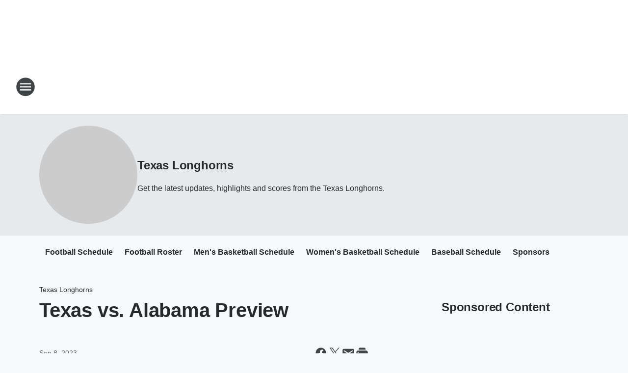

--- FILE ---
content_type: text/html; charset=utf-8
request_url: https://woai.iheart.com/featured/texas-longhorns/content/2023-09-08-texas-vs-alabama-preview/
body_size: 99542
content:
<!DOCTYPE html>
        <html lang="en" dir="ltr">
            <head>
                <meta charset="UTF-8">
                <meta name="viewport" content="width=device-width, initial-scale=1.0">
                
                <style>:root{--color-white:#fff;--color-black:#000;--color-red:red;--color-brand-red:#c6002b;--color-brand-grey:#939697;--palette-red-600:#c6002b;--palette-red-500:#cd212e;--palette-red-400:#e22c3a;--palette-red-300:#f4747c;--palette-red-200:#f79096;--palette-red-100:#f4adb1;--palette-orange-600:#fb6825;--palette-orange-500:#fc833e;--palette-orange-400:#fc9e65;--palette-orange-300:#fdb990;--palette-orange-200:#fdd5bb;--palette-orange-100:#fef1e8;--palette-yellow-600:#fcba38;--palette-yellow-500:#fdc64c;--palette-yellow-400:#fdd36f;--palette-yellow-300:#fddf96;--palette-yellow-200:#feecbf;--palette-yellow-100:#fff8e9;--palette-green-600:#46815a;--palette-green-500:#62aa7b;--palette-green-400:#78d297;--palette-green-300:#8bdea7;--palette-green-200:#9ce2b4;--palette-green-100:#ace7c0;--palette-blue-600:#0055b7;--palette-blue-500:#509da7;--palette-blue-400:#60bac6;--palette-blue-300:#68c8d5;--palette-blue-200:#84dae5;--palette-blue-100:#a3e2eb;--palette-purple-600:#793cb7;--palette-purple-500:#8d5bcd;--palette-purple-400:#a071dc;--palette-purple-300:#a586e5;--palette-purple-200:#b895f2;--palette-purple-100:#c7a3f5;--palette-grey-600:#27292d;--palette-grey-600-rgb:39,41,45;--palette-grey-500:#3f4447;--palette-grey-500-rgb:63,68,71;--palette-grey-400:#717277;--palette-grey-400-rgb:113,114,119;--palette-grey-300:#a9afb2;--palette-grey-300-rgb:169,175,178;--palette-grey-250:#dadfe3;--palette-grey-250-rgb:218,223,227;--palette-grey-200:#e6eaed;--palette-grey-200-rgb:230,234,237;--palette-grey-150:#edf1f3;--palette-grey-150-rgb:237,241,243;--palette-grey-100:#f6f8f9;--palette-grey-100-rgb:246,248,249;--accent-color:var(--palette-grey-600);--station-accent-background:var(--palette-grey-600);--station-accent-background-overlay:var(--accent-color);--station-accent-foreground:var(--color-white);--station-font-family:"Segoe UI",Helvetica,Arial,sans-serif,"Apple Color Emoji","Segoe UI Emoji","Segoe UI Symbol";--body-bgcolor:var(--palette-grey-100);--body-font-family:var(--station-font-family);--body-font-size:1.6rem;--body-font-size-2:1.4rem;--body-text-color:var(--palette-grey-600);--secondary-text-color:var(--palette-grey-500);--caption-text-color:var(--palette-grey-400);--default-link-color:var(--palette-grey-600);--default-link-hover-color:var(--palette-grey-500);--station-link-color:var(--accent-color);--station-link-hover-color:var(--default-link-hover-color);--content-min-width:90rem;--content-max-width:128rem;--grid-vertical-spacing:3.2rem;--base-grid-gap:1.6rem;--region-row-gap:var(--grid-vertical-spacing);--grid-gutter-width:1.6rem;--front-matter-grid-column:2;--two-column-grid-template-columns:var(--grid-gutter-width) minmax(28.8rem,1fr) var(--grid-gutter-width);--full-width-grid-template-columns:1fr;--full-width-grid-block-template-columns:var(--grid-gutter-width) minmax(28.8rem,1fr) var(--grid-gutter-width);--site-theme-overlay-opacity:0.25;--site-theme-foreground-color:var(--palette-grey-500);--site-theme-foreground-hover-color:var(--palette-grey-400);--site-theme-background-color:var(--color-white);--text-highlight-background:var(--color-black);--text-highlight-foreground:var(--color-white);--alert-background-color:var(--palette-blue-600);--alert-foreground-color:var(--color-white);--browser-checker-bg-color:var(--palette-grey-400);--browser-checker-text-color:var(--color-black);--eyebrow-text-color:var(--palette-grey-600);--byline-text-color:var(--palette-grey-600);--button-background:var(--palette-grey-600);--button-foreground:var(--color-white);--button-border:none;--button-padding:1.5rem 2.4rem;--button-radius:99.9rem;--button-font-size:1.5rem;--button-font-weight:600;--button-line-height:2rem;--button-shadow:0 0.1rem 0.3rem rgba(0,0,0,.15);--button-hover-background:var(--palette-grey-500);--button-hover-foreground:var(--color-white);--button-hover-shadow:0 0.3rem 0.5rem rgba(0,0,0,.15);--button-hover-border:var(--button-border);--button-active-background:var(--button-background);--button-active-foreground:var(--button-foreground);--button-active-shadow:var(--button-shadow);--button-active-border:var(--button-border);--button-disabled-background:var(--palette-grey-250);--button-disabled-foreground:var(--palette-grey-300);--button-disabled-shadow:none;--button-disabled-border:var(--button-border);--button-secondary-background:transparent;--button-secondary-foreground:var(--palette-grey-600);--button-secondary-border:0.1rem solid var(--palette-grey-600);--button-secondary-hover-background:var(--palette-grey-150);--button-secondary-hover-foreground:var(--button-secondary-foreground);--button-secondary-hover-border:var(--button-secondary-border);--button-secondary-active-background:var(--palette-grey-600);--button-secondary-active-foreground:var(--color-white);--button-secondary-active-border:var(--button-secondary-border);--button-customized-foreground:var(--body-text-color);--button-customized-background:transparent;--button-customized-hover-foreground:var(--body-text-color);--button-customized-hover-background:transparent;--block-theme-foreground-color:var(--body-text-color);--block-theme-background-color:var(--palette-grey-200);--block-theme-background-overlay:transparent;--heading-vertical-margin:2.4rem;--card-heading-color:var(--palette-grey-600);--card-bg-color:var(--color-white);--card-text-primary-color:var(--palette-grey-600);--card-text-secondary-color:var(--palette-grey-500);--tabs-text-default-color:var(--palette-grey-500);--tabs-text-active-color:var(--palette-grey-600);--fader-bg-color:var(--palette-grey-200);--fader-width:3.2rem;--fader-gradient:linear-gradient(to right,rgba(var(--palette-grey-200-rgb),0) 0%,var(--palette-grey-200) 90%);--viewmore-text-color:var(--palette-grey-600);--heading-text-color:var(--body-text-color);--container-max-width:128rem;--container-horizontal-margin:1.6rem;--container-block-vertical-margin:1.6rem;--container-width:calc(100vw - var(--container-horizontal-margin)*2);--container-block-width:var(--container-width);--navigation-zindex:999;--playerbar-zindex:9;--legalnotice-zindex:10;--modal-zindex:1000;--heading-font-weight:900;--heading-margin-default:0;--heading-1-font-size:3.2rem;--heading-1-line-height:3.6rem;--heading-2-font-size:2.4rem;--heading-2-line-height:2.8rem;--heading-3-font-size:2.4rem;--heading-3-line-height:2.8rem;--heading-4-font-size:1.8rem;--heading-4-line-height:2.2rem;--heading-5-font-size:1.6rem;--heading-5-line-height:2rem;--heading-6-font-size:1.4rem;--heading-6-line-height:1.6rem;--elevation-1:0 0.1rem 0.3rem rgba(0,0,0,.15);--elevation-4:0 0.3rem 0.5rem rgba(0,0,0,.15);--elevation-6:0 0.5rem 0.8rem rgba(0,0,0,.15);--elevation-8:0 0.8rem 2.4rem rgba(0,0,0,.15);--elevation-up:0 -0.1rem 0.3rem -0.3rem #000;--elevation-down:0 0.1rem 0.3rem -0.3rem #000;--weather-icon-color:var(--color-white);--arrow-icon-color:var(--color-white);--icon-default-width:2.4rem;--icon-default-height:2.4rem;--icon-primary-color:var(--palette-grey-500);--icon-secondary-color:var(--color-white);--icon-primary-hover-color:var(--palette-grey-400);--icon-secondary-hover-color:var(--color-white);--search-input-foreground:var(--palette-grey-600);--search-input-background:transparent;--search-container-background:var(--color-white);--search-input-placeholder:var(--palette-grey-400);--template-grid-height:100%}@media screen and (min-width:768px){:root{--max-gutter:calc((100% - var(--container-max-width))/2);--grid-gutter-width:minmax(2rem,var(--max-gutter));--base-grid-gap:3.2rem;--two-column-grid-template-columns:var(--grid-gutter-width) minmax(32rem,60rem) minmax(32rem,38rem) var(--grid-gutter-width)}}@media screen and (min-width:1060px){:root{--grid-gutter-width:minmax(8rem,var(--max-gutter));--two-column-grid-template-columns:var(--grid-gutter-width) minmax(52rem,90rem) 38rem var(--grid-gutter-width);--full-width-grid-block-template-columns:var(--grid-gutter-width) minmax(90rem,1fr) var(--grid-gutter-width);--container-horizontal-margin:8rem;--container-block-vertical-margin:3.2rem;--heading-1-font-size:4rem;--heading-1-line-height:4.8rem;--heading-2-font-size:3.2rem;--heading-2-line-height:3.6rem}}body.theme-night{--site-theme-foreground-color:var(--palette-grey-100);--site-theme-foreground-hover-color:var(--palette-grey-300);--site-theme-background-color:var(--color-black);--alert-background-color:var(--color-white);--alert-foreground-color:var(--color-black);--search-input-foreground:var(--site-theme-foreground-color);--search-container-background:var(--site-theme-background-color);--search-input-placeholder:var(--site-theme-foreground-hover-color);--station-accent-background:var(--color-white);--station-accent-background-overlay:var(--accent-color);--station-accent-foreground:var(--color-black);--block-theme-background-color:var(--palette-grey-600);--block-theme-background-overlay:var(--accent-color);--block-theme-foreground-color:var(--color-white)}body.theme-night .themed-block{--tabs-text-default-color:var(--palette-grey-100);--tabs-text-active-color:var(--palette-grey-200);--card-text-primary-color:var(--block-theme-foreground-color);--card-text-secondary-color:var(--block-theme-foreground-color);--viewmore-text-color:var(--block-theme-foreground-color);--icon-primary-color:var(--block-theme-foreground-color);--heading-text-color:var(--block-theme-foreground-color);--default-link-color:var(--block-theme-foreground-color);--body-text-color:var(--block-theme-foreground-color);--fader-gradient:none;--eyebrow-text-color:var(--block-theme-foreground-color);--button-background:var(--color-white);--button-foreground:var(--palette-grey-600);--button-border:none;--button-hover-background:var(--palette-grey-100);--button-hover-foreground:var(--palette-grey-600);--button-active-background:var(--button-hover-background);--button-active-foreground:var(--button-hover-foreground);--button-disabled-background:var(--palette-grey-400);--button-disabled-foreground:var(--palette-grey-300);--button-secondary-background:transparent;--button-secondary-foreground:var(--color-white);--button-secondary-border:0.1rem solid var(--palette-grey-100);--button-secondary-hover-background:var(--palette-grey-100);--button-secondary-hover-foreground:var(--palette-grey-600);--button-secondary-hover-border:var(--button-secondary-border);--button-secondary-active-background:var(--color-white);--button-secondary-active-foreground:var(--palette-grey-600);--button-secondary-active-border:var(--button-secondary-border)}body.template-coast{--accent-color:var(--palette-grey-100);--body-bgcolor:var(--color-black);--body-text-color:var(--color-white);--card-heading-color:var(--color-white);--card-bg-color:transparent;--card-text-primary-color:var(--color-white);--card-text-secondary-color:var(--palette-grey-100);--heading-text-color:var(--body-text-color);--tabs-text-default-color:var(--color-white);--tabs-text-active-color:var(--palette-grey-100);--button-customized-foreground:var(--default-link-color);--button-customized-hover-foreground:var(--default-link-hover-color)}.card-title{font-size:var(--heading-4-font-size);font-weight:var(--heading-font-weight);line-height:var(--heading-4-line-height)}.alerts:not(:empty),.themed-block{background-color:var(--block-theme-background-color);max-width:none;position:relative}.theme-night .alerts:not(:empty)>*,.theme-night .themed-block>*{position:relative;z-index:1}.theme-night .alerts:not(:empty):before,.theme-night .themed-block:before{background-color:var(--block-theme-background-overlay);content:"";display:inline-flex;height:100%;left:0;opacity:var(--site-theme-overlay-opacity);position:absolute;top:0;width:100%;z-index:0}.subheading{color:var(--secondary-text-color)}.caption{color:var(--caption-text-color)}.scroll-blocker{background-color:rgba(0,0,0,.7);height:100vh;left:0;opacity:0;position:fixed;top:0;transition:visibility 0s ease-in-out,opacity .3s;visibility:hidden;width:100%;z-index:10}.no-content{display:none}.hidden{display:none!important}.search-button{background-color:transparent;border:none;cursor:pointer;line-height:0;margin:0;padding:0}.search-button svg .primary-path{fill:var(--icon-primary-color)}.search-button:active svg .primary-path,.search-button:hover svg .primary-path{fill:var(--icon-primary-hover-color)}.text-default{color:var(--palette-grey-500)}.text-headline{color:var(--palette-grey-600)}.text-caption{color:var(--palette-grey-400)}.text-on-dark{color:#fff}.text-on-light{color:var(--palette-grey-500)}.text-inactive{color:var(--palette-grey-300)}.text-link{color:var(--palette-red-400)}.bg-default{background-color:var(--palette-grey-100)}.bg-light{background-color:#fff}.bg-dark{background-color:var(--palette-grey-600)}.bg-inactive{background-color:var(--palette-grey-300)}.bg-selected{background-color:var(--palette-red-400)}.border-default{border-color:var(--palette-grey-300)}.border-neutral-light{border-color:var(--palette-grey-200)}.border-neutral-dark{border-color:var(--palette-grey-400)}.border-dark{border-color:var(--palette-grey-500)}.card{box-shadow:var(--elevation-1)}.card:hover{box-shadow:var(--elevation-4)}.menu{box-shadow:var(--elevation-6)}.dialog{box-shadow:var(--elevation-8)}.elevation-01,.navigation-bar{box-shadow:var(--elevation-1)}.elevation-01,.elevation-04{border-radius:.6rem}.elevation-04{box-shadow:var(--elevation-4)}.elevation-06{border-radius:.6rem;box-shadow:var(--elevation-6)}.elevation-08{border-radius:.6rem;box-shadow:var(--elevation-8)}.elevation-up{border-radius:.6rem;box-shadow:var(--elevation-up)}.img-responsive{height:auto;max-width:100%}.warning-text{background:var(--palette-yellow-300);border-radius:.6rem;box-shadow:0 .4rem .4rem rgba(0,0,0,.1);color:var(--palette-grey-600);display:flex;font-size:1.6rem;font-weight:400;gap:.8rem;padding:1.6rem;width:100%}.warning-text:before{content:url("data:image/svg+xml;utf8,<svg xmlns='http://www.w3.org/2000/svg' fill='brown'><path d='M11.777.465a.882.882 0 00-1.554 0L.122 18.605C-.224 19.225.208 20 .899 20H21.1c.691 0 1.123-.775.777-1.395L11.777.465zM11 12.5c-.55 0-1-.45-1-1v-4c0-.55.45-1 1-1s1 .45 1 1v4c0 .55-.45 1-1 1zm0 4a1 1 0 110-2 1 1 0 010 2z' /></svg>");display:block;height:2rem;width:2.2rem}.fader{position:relative}.fader:after{background:var(--fader-gradient);content:"";display:inline-block;height:100%;position:absolute;right:-.1rem;top:-.1rem;width:var(--fader-width)}.fader .fade{display:none}.alerts:not(:empty){margin-bottom:-.1rem;padding:2.4rem 0}hr.divider{background-color:var(--palette-grey-300);border:none;height:.1rem;margin:0}hr.dark{background:var(--palette-grey-400)}html{font-size:10px;margin:0;max-width:100vw;padding:0;width:100%}html *{box-sizing:border-box}@-moz-document url-prefix(){body{font-weight:lighter}}body{background-color:var(--body-bgcolor);color:var(--body-text-color);font-family:var(--body-font-family);font-size:var(--body-font-size);margin:0;overflow:hidden;overflow-anchor:none;padding:0;position:relative;width:100%}body.no-scroll{height:100vh;overflow:hidden}body.no-scroll .scroll-blocker{opacity:1;visibility:visible}a{color:var(--default-link-color)}a.next-page{height:.1rem;visibility:hidden}h1,h2,h3,h4,h5,h6{color:var(--heading-text-color);font-weight:var(--heading-font-weight);margin:var(--heading-margin-default)}h1,h2,h3,h4{letter-spacing:-.02rem}h1{font-size:var(--heading-1-font-size);line-height:var(--heading-1-line-height)}h2{font-size:var(--heading-2-font-size);line-height:var(--heading-2-line-height)}h3{font-size:var(--heading-3-font-size);line-height:var(--heading-3-line-height)}h4{font-size:var(--heading-4-font-size);line-height:var(--heading-4-line-height)}h5{font-size:var(--heading-5-font-size);line-height:var(--heading-5-line-height)}h6{font-size:var(--heading-6-font-size);line-height:var(--heading-6-line-height)}figure{margin:0 auto}[type=email],[type=number],[type=password],input[type=text]{background:#fff;border:.1rem solid #717277;border-radius:.6rem}.tabbed-item:focus{background-color:#ff0!important;outline:.2rem dashed red!important}button{font-family:var(--body-font-family)}svg .primary-path{fill:var(--icon-primary-color)}svg .secondary-path{fill:var(--icon-secondary-color)}::selection{background-color:var(--text-highlight-background);color:var(--text-highlight-foreground)}@media print{@page{size:A4 portrait;margin:1cm}::-webkit-scrollbar{display:none}body{background:#fff!important;color:#000;font:13pt Georgia,Times New Roman,Times,serif;line-height:1.3;margin:0}#app{display:block;height:100%;width:auto}h1{font-size:24pt}h2,h3,h4{font-size:14pt;margin-top:2.5rem}h1,h2,h3,h4,h5,h6{page-break-after:avoid}a,blockquote,h1,h2,h3,h4,h5,h6,img,p{page-break-inside:avoid}img{page-break-after:avoid}pre,table{page-break-inside:avoid}a,a:link,a:visited{background:transparent;color:#520;font-weight:700;text-align:left;text-decoration:underline}a[href^="#"]{font-weight:400;text-decoration:none}a:after>img,article a[href^="#"]:after{content:""}address,blockquote,dd,dt,li,p{font-size:100%}ol,ul{list-style:square;margin-bottom:20pt;margin-left:18pt}li{line-height:1.6em}.component-site-header{display:block;position:relative}.component-site-header .main-header-items{display:block;width:100%}iframe{height:0!important;line-height:0pt!important;overflow:hidden!important;white-space:nowrap;width:0!important}.component-ad-unit,.component-pushdown,.component-recommendation,.component-social-network-icons,.footer-national-links,.lower-footer-national-links,.nav-toggler,.search-user-container,.share-icons,iframe,nav{display:none}}.component-app{background-color:pink;display:flex;flex-direction:column}.template-grid{display:grid;grid-template-areas:"router-outlet" "player-bar";grid-template-columns:1fr;grid-template-rows:1fr auto;height:100vh;height:var(--template-grid-height);overflow:hidden}.template-grid>.component-routes{grid-area:router-outlet;overflow:auto}.template-grid>.ihr-player-bar{grid-area:player-bar}
/*# sourceMappingURL=local-critical-style.5a54a2ee878d2c1e77ca.css.map*/</style>
                <link rel="preconnect" href="https://static.inferno.iheart.com" data-reactroot=""/><link rel="preconnect" href="https://i.iheart.com" data-reactroot=""/><link rel="preconnect" href="https://webapi.radioedit.iheart.com" data-reactroot=""/><link rel="preconnect" href="https://us.api.iheart.com" data-reactroot=""/><link rel="preconnect" href="https://https://cdn.cookielaw.org" data-reactroot=""/><link rel="preconnect" href="https://www.iheart.com" data-reactroot=""/><link rel="dns-prefetch" href="https://static.inferno.iheart.com" data-reactroot=""/><link rel="preload" href="https://cdn.cookielaw.org/consent/7d044e9d-e966-4b73-b448-a29d06f71027/otSDKStub.js" as="script" data-reactroot=""/><link rel="preload" href="https://cdn.cookielaw.org/opt-out/otCCPAiab.js" as="script" data-reactroot=""/>
                
                <link data-chunk="bundle" rel="stylesheet" href="https://static.inferno.iheart.com/inferno/styles/bundle.ae0ba735483751a796dd.css">
<link data-chunk="local" rel="stylesheet" href="https://static.inferno.iheart.com/inferno/styles/local.bc06f128f534d4a5d747.css">
<link data-chunk="microsite-MicrositeHeader-component" rel="stylesheet" href="https://static.inferno.iheart.com/inferno/styles/microsite-MicrositeHeader-component.780a6e13066902c1f710.css">
<link data-chunk="microsite-MicrositeMenu-component" rel="stylesheet" href="https://static.inferno.iheart.com/inferno/styles/microsite-MicrositeMenu-component.809d23021acde53612aa.css">
<link data-chunk="FrontMatter-component" rel="stylesheet" href="https://static.inferno.iheart.com/inferno/styles/FrontMatter-component.2085be03ea772e448ffc.css">
<link data-chunk="Heading-component" rel="stylesheet" href="https://static.inferno.iheart.com/inferno/styles/Heading-component.d79a5c95e6ef67a97bca.css">
<link data-chunk="AssetLegacy-component" rel="stylesheet" href="https://static.inferno.iheart.com/inferno/styles/AssetLegacy-component.2f0669b2b350b143ab90.css">
<link data-chunk="ImageAsset-component" rel="stylesheet" href="https://static.inferno.iheart.com/inferno/styles/ImageAsset-component.2b71f0129af91cbf9c50.css">
<link data-chunk="HtmlEmbedLegacy-component" rel="stylesheet" href="https://static.inferno.iheart.com/inferno/styles/HtmlEmbedLegacy-component.b4b15f07245686764032.css">
<link data-chunk="core-page-blocks-recommendation-Recommendation-component" rel="stylesheet" href="https://static.inferno.iheart.com/inferno/styles/core-page-blocks-recommendation-Recommendation-component.2fbf0f823711108d2479.css">
<link data-chunk="core-page-blocks-datasource-DatasourceLoader-component" rel="stylesheet" href="https://static.inferno.iheart.com/inferno/styles/core-page-blocks-datasource-DatasourceLoader-component.ed118ca85e0cefc658b6.css">
<link data-chunk="components-Eyebrow-component" rel="stylesheet" href="https://static.inferno.iheart.com/inferno/styles/Eyebrow-component.23e83d8b8cab22ea99d6.css">
                <style data-reactroot="">:root {
        --station-font-family: "Inter","Segoe UI",Helvetica,Arial,sans-serif,"Apple Color Emoji","Segoe UI Emoji","Segoe UI Symbol";
        --gradient-start: hsl(210,100%,15.600000000000001%);
        --gradient-stop: hsl(210,100%,9.600000000000001%);
        
                --accent-color: #004992;
            
        
             --darkFooterColor: hsl(210,100%,13.600000000000001%);
             
        --premiere-footer-dark-color:var(--darkFooterColor);
    }</style>
                
                <title data-rh="true">Texas vs. Alabama Preview  | News Radio 1200 WOAI | Texas Longhorns</title>
                <link data-rh="true" rel="shortcut icon" type="" title="" href="https://i.iheart.com/v3/re/assets.brands/67b51474e3d2dda10ee56b82?ops=gravity(%22center%22),contain(32,32),quality(65)"/><link data-rh="true" rel="apple-touch-icon" type="" title="" href="https://i.iheart.com/v3/re/assets.brands/67b51474e3d2dda10ee56b82?ops=new(),flood(%22white%22),swap(),merge(%22over%22),gravity(%22center%22),contain(167,167),quality(80),format(%22png%22)"/><link data-rh="true" rel="image_src" type="" title="" href="https://i.iheart.com/v3/re/assets.getty/64fb4b710c6c7dff7e648e37?ops=gravity(%22north%22),fit(1200,675),quality(65)"/><link data-rh="true" rel="canonical" type="" title="" href="https://woai.iheart.com/content/2023-09-08-texas-vs-alabama-preview/"/><link data-rh="true" rel="amphtml" type="" title="" href="https://woai.iheart.com/alternate/amp/2023-09-08-texas-vs-alabama-preview/"/>
                <meta data-rh="true" property="og:locale" content="en_us"/><meta data-rh="true" name="msapplication-TileColor" content="#fff"/><meta data-rh="true" name="msvalidate.01" content="E98E323249F89ACF6294F958692E230B"/><meta data-rh="true" name="format-detection" content="telephone=no"/><meta data-rh="true" name="theme-color" content="#004992"/><meta data-rh="true" property="og:title" content="Texas vs. Alabama Preview  | News Radio 1200 WOAI | Texas Longhorns"/><meta data-rh="true" property="twitter:title" content="Texas vs. Alabama Preview  | News Radio 1200 WOAI | Texas Longhorns"/><meta data-rh="true" itemprop="name" content="Texas vs. Alabama Preview  | News Radio 1200 WOAI | Texas Longhorns"/><meta data-rh="true" name="description" content="The Texas Longhorns are gearing up for a big showdown against the Alabama Crimson Tide on Saturday night. "/><meta data-rh="true" property="og:description" content="The Texas Longhorns are gearing up for a big showdown against the Alabama Crimson Tide on Saturday night. "/><meta data-rh="true" property="twitter:description" content="The Texas Longhorns are gearing up for a big showdown against the Alabama Crimson Tide on Saturday night. "/><meta data-rh="true" itemprop="description" content="The Texas Longhorns are gearing up for a big showdown against the Alabama Crimson Tide on Saturday night. "/><meta data-rh="true" name="keywords" content="Texas, longhorns, Football, Ticket 760, 1200 WOAI, WOAI, AM1300 The Zone, The Zone, Austin, San Antonio, Alabama Crimson Tide, Texas Longhorns"/><meta data-rh="true" property="og:url" content="https://woai.iheart.com/featured/texas-longhorns/content/2023-09-08-texas-vs-alabama-preview/"/><meta data-rh="true" property="twitter:url" content="https://woai.iheart.com/featured/texas-longhorns/content/2023-09-08-texas-vs-alabama-preview/"/><meta data-rh="true" itemprop="url" content="https://woai.iheart.com/featured/texas-longhorns/content/2023-09-08-texas-vs-alabama-preview/"/><meta data-rh="true" name="thumbnail" content="https://i.iheart.com/v3/re/assets.getty/64fb4b710c6c7dff7e648e37?ops=gravity(%22north%22),fit(1200,675),quality(65)"/><meta data-rh="true" property="og:image" content="https://i.iheart.com/v3/re/assets.getty/64fb4b710c6c7dff7e648e37?ops=gravity(%22north%22),fit(1200,675),quality(65)"/><meta data-rh="true" property="og:image:width" content="1200"/><meta data-rh="true" property="og:image:height" content="675"/><meta data-rh="true" property="twitter:image" content="https://i.iheart.com/v3/re/assets.getty/64fb4b710c6c7dff7e648e37?ops=gravity(%22north%22),fit(1200,675),quality(65)"/><meta data-rh="true" itemprop="image" content="https://i.iheart.com/v3/re/assets.getty/64fb4b710c6c7dff7e648e37?ops=gravity(%22north%22),fit(1200,675),quality(65)"/><meta data-rh="true" name="msapplication-TileImage" content="https://i.iheart.com/v3/re/assets.getty/64fb4b710c6c7dff7e648e37?ops=gravity(%22north%22),fit(1200,675),quality(65)"/><meta data-rh="true" property="twitter:card" content="summary_large_image"/><meta data-rh="true" property="twitter:site" content="@1200woai"/><meta data-rh="true" property="twitter:creator" content="@1200woai"/><meta data-rh="true" property="twitter:domain" content="woai.iheart.com"/><meta data-rh="true" property="og:site_name" content="Texas Longhorns"/><meta data-rh="true" name="application-name" content="News Radio 1200 WOAI"/><meta data-rh="true" property="fb:app_id" content="161450467242669"/><meta data-rh="true" property="fb:pages" content="341280283964"/><meta data-rh="true" name="google-site-verification" content="p2FWrUKxtwBmQgHV4CjD80oKdZZBjmMNByoWvZMsYso"/><meta data-rh="true" property="twitter:tile:image:alt" content="The Texas Longhorns are gearing up for a big showdown against the Alabama Crimson Tide on Saturday night. "/><meta data-rh="true" property="twitter::tile:image" content="https://i.iheart.com/v3/re/assets.getty/64fb4b710c6c7dff7e648e37?ops=gravity(%22north%22),fit(1200,675),quality(65)"/><meta data-rh="true" property="og:type" content="article"/><meta data-rh="true" property="twitter:tile:template:testing" content="1"/><meta data-rh="true" name="robots" content="max-image-preview:large"/><meta data-rh="true" name="categories" content="sports"/>
                
            </head>
            <body class="theme-light template-default">
                <div id="app"><div class="component-template template-grid" data-reactroot=""><div class="component-routes"><div class="component-pushdown"><div tabindex="-1" class="component-ad-unit lazy-load" data-position="3330" data-split="50" id="dfp-ad-3330-ad:top-leaderboard"></div></div><header class="component-site-header"><section class="main-header-items"><button aria-label="Open Site Navigation" class="nav-toggler" tabindex="0"><svg tabindex="-1" focusable="false" class="svg-icon icon-hamburger" width="32px" height="32px" viewBox="0 0 32 32" fill="none" xmlns="http://www.w3.org/2000/svg"><circle cx="16" cy="16" r="15" fill="none" stroke="none" stroke-width="2"></circle><path fill-rule="evenodd" clip-rule="evenodd" tabindex="-1" class="primary-path" fill="none" d="M7 22h18v-2H7v2zm0-5h18v-2H7v2zm0-7v2h18v-2H7z"></path></svg></button><nav class="" tabindex="-1" aria-hidden="true" aria-label="Primary Site Navigation" id="component-site-nav"><header class="navbar-header"><figure class="component-station-logo"><a aria-label="Station Link" tabindex="0" href="/"><img src="https://i.iheart.com/v3/re/assets.brands/67b51474e3d2dda10ee56b82?ops=gravity(%22center%22),contain(180,60)&amp;quality=80" data-src="https://i.iheart.com/v3/re/assets.brands/67b51474e3d2dda10ee56b82?ops=gravity(%22center%22),contain(180,60)&amp;quality=80" data-srcset="https://i.iheart.com/v3/re/assets.brands/67b51474e3d2dda10ee56b82?ops=gravity(%22center%22),contain(180,60)&amp;quality=80 1x,https://i.iheart.com/v3/re/assets.brands/67b51474e3d2dda10ee56b82?ops=gravity(%22center%22),contain(360,120)&amp;quality=80 2x" sizes="" alt="News Radio 1200 WOAI - San Antonio’s News, Traffic and Weather Station" class="lazyload" srcSet="https://i.iheart.com/v3/re/assets.brands/67b51474e3d2dda10ee56b82?ops=gravity(%22center%22),contain(180,60)&amp;quality=80 1x,https://i.iheart.com/v3/re/assets.brands/67b51474e3d2dda10ee56b82?ops=gravity(%22center%22),contain(360,120)&amp;quality=80 2x" width="180" height="60"/></a></figure><button class="CloseButton-module_close_4S+oa undefined" aria-label="Close Site Navigation" tabindex="0"><svg class="svg-icon icon-close" focusable="false" tabindex="-1" aria-hidden="true" width="24" height="24" viewBox="0 0 24 24" fill="none" xmlns="http://www.w3.org/2000/svg"><path aria-hidden="true" focusable="false" tabindex="-1" class="primary-path" d="M18.3 5.70997C17.91 5.31997 17.28 5.31997 16.89 5.70997L12 10.59L7.10997 5.69997C6.71997 5.30997 6.08997 5.30997 5.69997 5.69997C5.30997 6.08997 5.30997 6.71997 5.69997 7.10997L10.59 12L5.69997 16.89C5.30997 17.28 5.30997 17.91 5.69997 18.3C6.08997 18.69 6.71997 18.69 7.10997 18.3L12 13.41L16.89 18.3C17.28 18.69 17.91 18.69 18.3 18.3C18.69 17.91 18.69 17.28 18.3 16.89L13.41 12L18.3 7.10997C18.68 6.72997 18.68 6.08997 18.3 5.70997Z" fill="#3F4447"></path></svg></button></header><hr class="divider"/><section class="nav-inner-wrapper"><ul style="max-height:calc(100vh - 100px)" class="menu-container main-nav"><li class="menu-top-label"><button aria-label="Listen" class="button-text" tabindex="0"><span class="menu-label">Listen</span></button></li><li class="menu-top-label"><a aria-label="Smart Speaker" tabindex="0" href="/amazon-alexa-and-google-home/">Smart Speaker</a></li><li data-testid="menu-top-label" class="menu-top-label menu-toggler"><button aria-label="Toggle Menu for Shows &amp; Blogs" class="button-text" tabindex="0"><span class="menu-label">Shows &amp; Blogs</span><svg tabindex="-1" focusable="false" class="svg-icon icon-expand" width="24" height="24" viewBox="0 0 24 24" fill="none" xmlns="http://www.w3.org/2000/svg"><path class="primary-path" tabindex="-1" d="M15.88 9.29006L12 13.1701L8.11998 9.29006C7.72998 8.90006 7.09998 8.90006 6.70998 9.29006C6.31998 9.68006 6.31998 10.3101 6.70998 10.7001L11.3 15.2901C11.69 15.6801 12.32 15.6801 12.71 15.2901L17.3 10.7001C17.69 10.3101 17.69 9.68006 17.3 9.29006C16.91 8.91006 16.27 8.90006 15.88 9.29006Z"></path></svg></button><ul class="submenu-container" aria-hidden="true"><li><a aria-label="San Antonio&#x27;s First News" tabindex="0" href="/featured/san-antonios-first-news/">San Antonio&#x27;s First News</a></li><li><a aria-label="Glenn Beck" tabindex="0" href="/featured/glenn-beck/">Glenn Beck</a></li><li><a aria-label="Clay Travis &amp; Buck Sexton " tabindex="0" href="/featured/the-clay-travis-and-buck-sexton-show/">Clay Travis &amp; Buck Sexton </a></li><li><a aria-label="Sean Hannity " tabindex="0" href="/featured/the-sean-hannity-show/">Sean Hannity </a></li><li><a aria-label="Jesse Kelly" tabindex="0" href="/featured/the-jesse-kelly-show/">Jesse Kelly</a></li><li><a aria-label="Michael Berry" tabindex="0" href="/featured/michael-berry/">Michael Berry</a></li><li><a aria-label="Our American Stories" tabindex="0" href="/featured/our-american-stories/">Our American Stories</a></li><li><a aria-label="Coast to Coast AM with George Noory" tabindex="0" href="/featured/coast-to-coast-am/">Coast to Coast AM with George Noory</a></li><li><a aria-label="Randy Beamer" tabindex="0" href="/featured/randy-beamer/">Randy Beamer</a></li><li><a aria-label="Bill Schoening " tabindex="0" href="/featured/bill-schoening/">Bill Schoening </a></li><li><a aria-label="Lawn and Garden Show" tabindex="0" href="/featured/lawn-and-garden-show/">Lawn and Garden Show</a></li><li><a href="https://www.iheart.com/podcast/263-consumer-tech-update-30511737/" target="_self" aria-label="Kim Komando">Kim Komando</a></li><li><a aria-label="Money Wise" tabindex="0" href="/featured/moneywise-with-davidson-capital-management/">Money Wise</a></li><li><a aria-label="Full Schedule" tabindex="0" href="/schedule/">Full Schedule</a></li></ul></li><li data-testid="menu-top-label" class="menu-top-label menu-toggler"><button aria-label="Toggle Menu for News" class="button-text" tabindex="0"><span class="menu-label">News</span><svg tabindex="-1" focusable="false" class="svg-icon icon-expand" width="24" height="24" viewBox="0 0 24 24" fill="none" xmlns="http://www.w3.org/2000/svg"><path class="primary-path" tabindex="-1" d="M15.88 9.29006L12 13.1701L8.11998 9.29006C7.72998 8.90006 7.09998 8.90006 6.70998 9.29006C6.31998 9.68006 6.31998 10.3101 6.70998 10.7001L11.3 15.2901C11.69 15.6801 12.32 15.6801 12.71 15.2901L17.3 10.7001C17.69 10.3101 17.69 9.68006 17.3 9.29006C16.91 8.91006 16.27 8.90006 15.88 9.29006Z"></path></svg></button><ul class="submenu-container" aria-hidden="true"><li><a aria-label="San Antonio &amp; Texas News" tabindex="0" href="/featured/san-antonios-first-news/tab/posts/">San Antonio &amp; Texas News</a></li><li><a aria-label="National News" tabindex="0" href="/topic/national-news/">National News</a></li><li><a aria-label="Entertainment News" tabindex="0" href="/topic/entertainment-news/">Entertainment News</a></li><li><a aria-label="CEOs You Should Know San Antonio" tabindex="0" href="/featured/ceos-you-should-know-san-antonio/">CEOs You Should Know San Antonio</a></li><li><a aria-label="Sports" tabindex="0" href="/topic/sports/">Sports</a></li><li><a aria-label="- Spurs" tabindex="0" href="/featured/spurswatch/">- Spurs</a></li><li><a aria-label="- Texas Longhorns" tabindex="0" href="/featured/texas-longhorns/">- Texas Longhorns</a></li><li><a aria-label="Weather" tabindex="0" href="/weather/">Weather</a></li><li><a aria-label="Traffic" tabindex="0" href="/traffic/">Traffic</a></li><li><a href="https://www.txlottery.org/export/sites/lottery/Games/Check_Your_Numbers.html" target="_blank" rel="noopener" aria-label="Check Texas Lottery Numbers">Check Texas Lottery Numbers</a></li></ul></li><li data-testid="menu-top-label" class="menu-top-label menu-toggler"><button aria-label="Toggle Menu for Podcasts" class="button-text" tabindex="0"><span class="menu-label">Podcasts</span><svg tabindex="-1" focusable="false" class="svg-icon icon-expand" width="24" height="24" viewBox="0 0 24 24" fill="none" xmlns="http://www.w3.org/2000/svg"><path class="primary-path" tabindex="-1" d="M15.88 9.29006L12 13.1701L8.11998 9.29006C7.72998 8.90006 7.09998 8.90006 6.70998 9.29006C6.31998 9.68006 6.31998 10.3101 6.70998 10.7001L11.3 15.2901C11.69 15.6801 12.32 15.6801 12.71 15.2901L17.3 10.7001C17.69 10.3101 17.69 9.68006 17.3 9.29006C16.91 8.91006 16.27 8.90006 15.88 9.29006Z"></path></svg></button><ul class="submenu-container" aria-hidden="true"><li><a href="https://www.iheart.com/podcast/1248-san-antonios-first-news-97721772/" target="_self" aria-label="- San Antonio&#x27;s First News">- San Antonio&#x27;s First News</a></li><li><a href="https://www.iheart.com/podcast/53-sanantoniofirstnewsp-28305871/" target="_self" aria-label="- Charlie Parker">- Charlie Parker</a></li><li><a href="https://www.iheart.com/podcast/The-Glenn-Beck-Program-23014384/" target="_blank" rel="noopener" aria-label="- Glenn Beck">- Glenn Beck</a></li><li><a href="https://www.iheart.com/podcast/1119-travis-and-sexton-57927691/" target="_blank" rel="noopener" aria-label="- Clay Travis &amp; Buck Sexton">- Clay Travis &amp; Buck Sexton</a></li><li><a href="https://www.iheart.com/podcast/51-The-Sean-Hannity-Show-24392822/" target="_blank" rel="noopener" aria-label="- Sean Hannity">- Sean Hannity</a></li><li><a href="https://www.iheart.com/podcast/390-the-jesse-kelly-sho-29962174/" target="_blank" rel="noopener" aria-label="- Jesse Kelly">- Jesse Kelly</a></li><li><a href="https://www.iheart.com/podcast/139-The-Michael-Berry-Show-27764850/" target="_blank" rel="noopener" aria-label="- Michael Berry">- Michael Berry</a></li><li><a href="https://www.iheart.com/podcast/the-art-of-improvement-29091199/" target="_blank" rel="noopener" aria-label="- The Art of Improvement">- The Art of Improvement</a></li><li><a href="https://www.iheart.com/podcast/WOAI-Home-and-Garden-Show-20474868/" target="_blank" rel="noopener" aria-label="- The Lawn and Garden Show">- The Lawn and Garden Show</a></li><li><a aria-label="- More Show Podcasts" tabindex="0" href="/podcasts/">- More Show Podcasts</a></li></ul></li><li class="menu-top-label menu-toggler"><button aria-label="Toggle Menu for Contests &amp; Promotions" class="button-text" tabindex="0"><span class="menu-label">Contests &amp; Promotions</span><svg tabindex="-1" focusable="false" class="svg-icon icon-expand" width="24" height="24" viewBox="0 0 24 24" fill="none" xmlns="http://www.w3.org/2000/svg"><path class="primary-path" tabindex="-1" d="M15.88 9.29006L12 13.1701L8.11998 9.29006C7.72998 8.90006 7.09998 8.90006 6.70998 9.29006C6.31998 9.68006 6.31998 10.3101 6.70998 10.7001L11.3 15.2901C11.69 15.6801 12.32 15.6801 12.71 15.2901L17.3 10.7001C17.69 10.3101 17.69 9.68006 17.3 9.29006C16.91 8.91006 16.27 8.90006 15.88 9.29006Z"></path></svg></button><ul class="submenu-container" aria-hidden="true"><li><a href="https://www.donorschoose.org/iheartradio" target="_blank" rel="noopener" aria-label="Give Your Favorite Teacher A Chance To Win $5,000 In Classroom Supplies!">Give Your Favorite Teacher A Chance To Win $5,000 In Classroom Supplies!</a></li><li><a href="https://www.iheartradiobroadway.com/featured/iheart-amda/" target="_blank" rel="noopener" aria-label="Win A Full-Tuition Scholarship To AMDA College Of The Performing Arts!">Win A Full-Tuition Scholarship To AMDA College Of The Performing Arts!</a></li><li><a aria-label="Check in, Cash out!" tabindex="0" href="/promotions/check-in-cash-out-1843516/">Check in, Cash out!</a></li><li><a aria-label="All Contests &amp; Promotions" tabindex="0" href="/promotions/">All Contests &amp; Promotions</a></li><li><a aria-label="Contest Rules" tabindex="0" href="/rules/">Contest Rules</a></li></ul></li><li class="menu-top-label"><a tabindex="0" href="/contact/">Contact</a></li><li class="menu-top-label"><a tabindex="0" href="/newsletter/">Newsletter</a></li><li class="menu-top-label"><a tabindex="0" href="/advertise/">Advertise on News Radio 1200 WOAI</a></li><li class="menu-top-label"><a href="tel:1-844-844-iHeart">1-844-844-iHeart</a></li><ul class="component-social-icons"><li class="icon-container"><a href="//www.facebook.com/1200WOAI" aria-label="Visit us on facebook" target="_blank" rel="noopener"><svg tabindex="-1" focusable="false" class="svg-icon icon-facebook" width="24" height="24" viewBox="0 0 24 24" xmlns="http://www.w3.org/2000/svg" fill="none"><path class="primary-path" tabindex="-1" d="M21 12C21 7.02891 16.9711 3 12 3C7.02891 3 3 7.02891 3 12C3 16.493 6.29062 20.216 10.5938 20.891V14.6016H8.30859V12H10.5938V10.0172C10.5938 7.76191 11.9367 6.51562 13.9934 6.51562C14.9777 6.51562 16.0078 6.69141 16.0078 6.69141V8.90625H14.8723C13.7543 8.90625 13.4062 9.60059 13.4062 10.3125V12H15.9023L15.5033 14.6016H13.4062V20.891C17.7094 20.216 21 16.493 21 12Z" fill="#27292D"></path><path class="secondary-path" tabindex="-1" d="M15.5033 14.6016L15.9023 12H13.4062V10.3125C13.4062 9.60059 13.7543 8.90625 14.8723 8.90625H16.0078V6.69141C16.0078 6.69141 14.9777 6.51562 13.9934 6.51562C11.9367 6.51562 10.5938 7.76191 10.5938 10.0172V12H8.30859V14.6016H10.5938V20.891C11.0525 20.9631 11.5219 21 12 21C12.4781 21 12.9475 20.9631 13.4062 20.891V14.6016H15.5033Z" fill="white"></path></svg></a></li><li class="icon-container"><a href="//www.x.com/1200woai" aria-label="Visit us on X" target="_blank" rel="noopener"><svg tabindex="-1" focusable="false" class="svg-icon icon-twitter" xmlns="http://www.w3.org/2000/svg" width="24" height="24" viewBox="0 0 24 24" fill="none"><path class="primary-path" d="M13.7124 10.6218L20.4133 3H18.8254L13.0071 9.61788L8.35992 3H3L10.0274 13.0074L3 21H4.58799L10.7324 14.0113L15.6401 21H21L13.7124 10.6218ZM11.5375 13.0956L10.8255 12.0991L5.16017 4.16971H7.59922L12.1712 10.5689L12.8832 11.5655L18.8262 19.8835H16.3871L11.5375 13.0956Z" fill="#27292D"></path></svg></a></li><li class="icon-container"><a href="//www.youtube.com/channel/UCSZS6vIQxEUZJGA4hvO5U-w" aria-label="Visit us on youtube" target="_blank" rel="noopener"><svg tabindex="-1" focusable="false" class="svg-icon icon-youtube" width="24" height="24" viewBox="0 0 24 24" fill="none" xmlns="http://www.w3.org/2000/svg"><path tabindex="-1" class="primary-path" fill-rule="evenodd" clip-rule="evenodd" d="M20.9991 4.48941C21.9843 4.75294 22.761 5.52471 23.0263 6.50353C23.5188 8.29176 23.4999 12.0188 23.4999 12.0188C23.4999 12.0188 23.4999 15.7271 23.0263 17.5153C22.761 18.4941 21.9843 19.2659 20.9991 19.5294C19.1993 20 12 20 12 20C12 20 4.81959 20 3.00081 19.5106C2.01564 19.2471 1.23888 18.4753 0.973639 17.4965C0.5 15.7271 0.5 12 0.5 12C0.5 12 0.5 8.29176 0.973639 6.50353C1.23888 5.52471 2.03459 4.73412 3.00081 4.47059C4.80064 4 12 4 12 4C12 4 19.1993 4 20.9991 4.48941ZM15.6944 12L9.70756 15.4259V8.57412L15.6944 12Z" fill="#27292D"></path></svg></a></li><li class="icon-container"><a href="//www.instagram.com/1200WOAI" aria-label="Visit us on instagram" target="_blank" rel="noopener"><svg tabindex="-1" focusable="false" class="svg-icon icon-instagram" width="24" height="24" viewBox="0 0 24 24" fill="none" xmlns="http://www.w3.org/2000/svg"><path class="primary-path" tabindex="-1" fill-rule="evenodd" clip-rule="evenodd" d="M12.0001 7.37836C11.086 7.37836 10.1924 7.64941 9.43242 8.15724C8.6724 8.66508 8.08003 9.38688 7.73023 10.2314C7.38043 11.0759 7.28891 12.0051 7.46723 12.9016C7.64556 13.7981 8.08573 14.6216 8.73208 15.268C9.37842 15.9143 10.2019 16.3545 11.0984 16.5328C11.9949 16.7112 12.9242 16.6196 13.7687 16.2698C14.6132 15.92 15.335 15.3277 15.8428 14.5676C16.3506 13.8076 16.6217 12.9141 16.6217 12C16.6217 10.7743 16.1348 9.59873 15.2681 8.732C14.4013 7.86528 13.2258 7.37836 12.0001 7.37836ZM12.0001 15C11.4067 15 10.8267 14.824 10.3334 14.4944C9.84003 14.1647 9.45553 13.6962 9.22847 13.148C9.00141 12.5998 8.94201 11.9966 9.05777 11.4147C9.17353 10.8328 9.45925 10.2982 9.87881 9.87867C10.2984 9.45912 10.8329 9.17341 11.4148 9.05765C11.9968 8.9419 12.6 9.00131 13.1482 9.22838C13.6963 9.45544 14.1649 9.83995 14.4945 10.3333C14.8241 10.8266 15.0001 11.4067 15.0001 12C15.0001 12.7956 14.684 13.5587 14.1214 14.1213C13.5588 14.6839 12.7957 15 12.0001 15Z" fill="#27292D"></path><path class="primary-path" tabindex="-1" d="M17.8842 7.19576C17.8842 7.79222 17.4007 8.27575 16.8042 8.27575C16.2078 8.27575 15.7243 7.79222 15.7243 7.19576C15.7243 6.5993 16.2078 6.11578 16.8042 6.11578C17.4007 6.11578 17.8842 6.5993 17.8842 7.19576Z" fill="#27292D"></path><path class="primary-path" tabindex="-1" fill-rule="evenodd" clip-rule="evenodd" d="M12 3C9.55581 3 9.24921 3.01036 8.28942 3.05416C7.33144 3.09789 6.67723 3.25001 6.10476 3.47251C5.50424 3.69849 4.96024 4.05275 4.51069 4.51058C4.05276 4.9601 3.6984 5.50411 3.47233 6.10466C3.25001 6.67716 3.09789 7.33137 3.05434 8.28935C3.01036 9.24915 3 9.55575 3 12C3 14.4443 3.01036 14.7509 3.05434 15.7107C3.09807 16.6687 3.25019 17.3229 3.47268 17.8953C3.69867 18.4959 4.05293 19.0399 4.51076 19.4894C4.96031 19.9472 5.50431 20.3015 6.10484 20.5275C6.67734 20.75 7.33154 20.9021 8.28949 20.9458C9.24944 20.9896 9.55592 21 12.0002 21C14.4444 21 14.751 20.9896 15.7108 20.9458C16.6688 20.9021 17.323 20.75 17.8955 20.5275C18.4933 20.2963 19.0363 19.9427 19.4896 19.4894C19.9428 19.0362 20.2964 18.4932 20.5276 17.8953C20.7501 17.3228 20.9023 16.6686 20.946 15.7107C20.9898 14.7507 21.0001 14.4443 21.0001 12C21.0001 9.55578 20.9898 9.24915 20.946 8.28935C20.9023 7.33137 20.7501 6.67716 20.5276 6.10469C20.3017 5.50417 19.9474 4.96016 19.4896 4.51062C19.04 4.0527 18.496 3.69836 17.8954 3.47233C17.3229 3.25001 16.6687 3.09789 15.7107 3.05434C14.7509 3.01036 14.4443 3 12 3ZM12 4.62165C14.4031 4.62165 14.6878 4.63084 15.6369 4.67414C16.5144 4.71418 16.9909 4.86077 17.308 4.98402C17.699 5.1283 18.0526 5.35835 18.3429 5.65727C18.6418 5.94757 18.8718 6.30118 19.0161 6.69209C19.1394 7.00923 19.286 7.48577 19.326 8.36326C19.3693 9.31231 19.3785 9.59694 19.3785 12.0001C19.3785 14.4033 19.3693 14.6879 19.326 15.637C19.286 16.5145 19.1393 16.991 19.0161 17.3082C18.8664 17.6963 18.6371 18.0488 18.3429 18.343C18.0487 18.6372 17.6962 18.8665 17.308 19.0162C16.9909 19.1395 16.5144 19.2861 15.6369 19.3261C14.688 19.3694 14.4034 19.3786 12 19.3786C9.59665 19.3786 9.31213 19.3694 8.36316 19.3261C7.48566 19.2861 7.00916 19.1395 6.69199 19.0162C6.30107 18.872 5.94747 18.6419 5.65716 18.343C5.35824 18.0527 5.12819 17.6991 4.98391 17.3082C4.86066 16.991 4.71404 16.5145 4.67403 15.637C4.63073 14.688 4.62155 14.4033 4.62155 12.0001C4.62155 9.59694 4.63073 9.31238 4.67403 8.36326C4.71408 7.48577 4.86066 7.00926 4.98391 6.69209C5.12821 6.30116 5.35828 5.94754 5.65723 5.65723C5.94754 5.35832 6.30115 5.12826 6.69206 4.98398C7.00919 4.86073 7.48574 4.71411 8.36323 4.6741C9.31228 4.6308 9.59683 4.62165 12 4.62165Z" fill="#27292D"></path></svg></a></li><li class="icon-container"><a href="//www.tiktok.com/@1200WOAI" aria-label="Visit us on tiktok" target="_blank" rel="noopener"><svg tabindex="-1" focusable="false" class="svg-icon icon-tiktok" width="24" height="24" viewBox="0 0 24 24" xmlns="http://www.w3.org/2000/svg"><path class="primary-path" tabindex="-1" d="M20.7501 6.91071C19.5331 6.84196 18.3823 6.33443 17.5108 5.48214C17.0478 5.03475 16.683 4.49596 16.4394 3.9C16.1913 3.30286 16.0697 2.66078 16.0822 2.01428H12.5822V15.0179C12.5822 17.2143 11.2751 18.5107 9.65367 18.5107C9.26383 18.5197 8.87615 18.4504 8.5136 18.3068C8.15104 18.1633 7.82097 17.9484 7.54296 17.675C7.2645 17.4005 7.04247 17.0741 6.88939 16.7143C6.73851 16.3534 6.66081 15.9661 6.66081 15.575C6.66081 15.1838 6.73851 14.7966 6.88939 14.4357C7.04247 14.0759 7.2645 13.7495 7.54296 13.475C7.82097 13.2016 8.15104 12.9867 8.5136 12.8432C8.87615 12.6996 9.26383 12.6303 9.65367 12.6393C9.97636 12.6414 10.2964 12.6981 10.6001 12.8071V9.23571C10.2892 9.169 9.97165 9.13784 9.65367 9.14285C8.38222 9.14285 7.13932 9.51988 6.08215 10.2263C5.02498 10.9326 4.20101 11.9366 3.71445 13.1113C3.22788 14.286 3.10058 15.5786 3.34862 16.8256C3.59667 18.0726 4.20893 19.2181 5.10799 20.1171C6.00704 21.0162 7.1525 21.6284 8.39952 21.8765C9.64654 22.1245 10.9391 21.9972 12.1138 21.5107C13.2884 21.0241 14.2925 20.2001 14.9988 19.1429C15.7052 18.0858 16.0822 16.8429 16.0822 15.5714V8.78571C17.4634 9.70742 19.0897 10.1927 20.7501 10.1786V6.91071Z" fill="#27292D"></path></svg></a></li></ul></ul></section><footer class="navbar-footer"><form class="search-form" name="search-form" role="search"><section class="search-container"><input type="search" name="keyword" id="search-input-field-nav" aria-label="search text" placeholder="Search" value="" maxLength="250"/><button class="search-button search-submit" aria-label="Search" type="submit"><svg class="svg-icon icon-search" tabindex="-1" width="32px" height="32px" viewBox="0 0 32 32" focusable="false" fill="none" xmlns="http://www.w3.org/2000/svg"><circle class="outline" cx="16" cy="16" r="15" fill="none" stroke="none" stroke-width="2"></circle><path class="primary-path" fill-rule="evenodd" clip-rule="evenodd" d="M18.457 20.343a7.69 7.69 0 111.929-1.591l4.658 5.434a1.25 1.25 0 11-1.898 1.628l-4.69-5.471zm.829-6.652a4.69 4.69 0 11-9.381 0 4.69 4.69 0 019.38 0z" fill="none"></path></svg></button></section></form></footer></nav><figure class="component-station-logo"><a aria-label="Station Link" tabindex="0" href="/"><img src="https://i.iheart.com/v3/re/assets.brands/67b51474e3d2dda10ee56b82?ops=gravity(%22center%22),contain(180,60)&amp;quality=80" data-src="https://i.iheart.com/v3/re/assets.brands/67b51474e3d2dda10ee56b82?ops=gravity(%22center%22),contain(180,60)&amp;quality=80" data-srcset="https://i.iheart.com/v3/re/assets.brands/67b51474e3d2dda10ee56b82?ops=gravity(%22center%22),contain(180,60)&amp;quality=80 1x,https://i.iheart.com/v3/re/assets.brands/67b51474e3d2dda10ee56b82?ops=gravity(%22center%22),contain(360,120)&amp;quality=80 2x" sizes="" alt="News Radio 1200 WOAI - San Antonio’s News, Traffic and Weather Station" class="lazyload" srcSet="https://i.iheart.com/v3/re/assets.brands/67b51474e3d2dda10ee56b82?ops=gravity(%22center%22),contain(180,60)&amp;quality=80 1x,https://i.iheart.com/v3/re/assets.brands/67b51474e3d2dda10ee56b82?ops=gravity(%22center%22),contain(360,120)&amp;quality=80 2x" width="180" height="60"/></a></figure><section class="listen-user-container"><div class="header-user"></div></section></section></header><div class="alerts"></div><div class="component-microsite-header microsite themed-block"><div class="component-container"><figure class="component-live-card microsite-header type-microsite with-thumb"><section class="thumb"><a tabindex="0" href="/featured/texas-longhorns/"><img src="https://i.iheart.com/v3/re/new_assets/f79fc341-a979-4863-81b0-eea1ddc6e07b?ops=gravity(&quot;center&quot;),ratio(1,1),fit(190,190),quality(75)" data-src="https://i.iheart.com/v3/re/assets.brands/68e84adcbb29145f90904787?ops=gravity(&quot;center&quot;),ratio(1,1),fit(190,190),quality(75)" data-srcset="https://i.iheart.com/v3/re/assets.brands/68e84adcbb29145f90904787?ops=gravity(&quot;center&quot;),ratio(1,1),fit(100,100),quality(75) 100w,https://i.iheart.com/v3/re/assets.brands/68e84adcbb29145f90904787?ops=gravity(&quot;center&quot;),ratio(1,1),fit(200,200),quality(75) 200w" sizes="(max-width: 767px) 100px,(min-width: 768px) 200px,auto " alt="Texas Longhorns" class="lazyload" srcSet="https://i.iheart.com/v3/re/new_assets/f79fc341-a979-4863-81b0-eea1ddc6e07b?ops=gravity(&quot;center&quot;),ratio(1,1),fit(100,100),quality(75) 100w,https://i.iheart.com/v3/re/new_assets/f79fc341-a979-4863-81b0-eea1ddc6e07b?ops=gravity(&quot;center&quot;),ratio(1,1),fit(200,200),quality(75) 200w" width="100" height="100"/></a></section><figcaption><h2 class="livecard-title"><a tabindex="0" href="/featured/texas-longhorns/">Texas Longhorns</a></h2><section class="content"><div><div><p class="microsite-description">Get the latest updates, highlights and scores from the Texas Longhorns. </p></div></div></section></figcaption></figure></div></div><div class="component-container"><nav class="MicrositeMenu-style-module_component-microsite-menu_sKOOs"><ul class="menu-items"><li><a href="https://texassports.com/sports/football/schedule" target="_blank" rel="noopener">Football Schedule</a></li><li><a href="https://texassports.com/sports/football/roster" target="_blank" rel="noopener">Football Roster</a></li><li><a href="https://texassports.com/sports/mens-basketball/schedule" target="_blank" rel="noopener">Men&#x27;s Basketball Schedule</a></li><li><a href="https://texassports.com/sports/womens-basketball/schedule" target="_blank" rel="noopener">Women&#x27;s Basketball Schedule</a></li><li><a href="https://texassports.com/sports/baseball/schedule" target="_blank" rel="noopener">Baseball Schedule</a></li><li><a tabindex="0" href="/featured/texas-longhorns/content/2023-09-08-texas-vs-alabama-preview/content/2023-09-12-thank-you-to-our-texas-longhorn-sponsors/">Sponsors</a></li></ul></nav></div><main class="component-page layout-detail two-column page-detail microsite woai-am"><div class="page-gutter gutter-left"> </div><section class="col-left"><div class="component-region region-main-content"><div class="component-container content-layout-container block"><header class="content-header"><nav data-cy="eyebrow" class="Eyebrow-module_component-eyebrow_AIV95"><a tabindex="0" href="/featured/texas-longhorns/">Texas Longhorns</a></nav><header class="component-heading"><h1 class="heading-title">Texas vs. Alabama Preview </h1></header><figure class="component-byline-display"><figcaption><div class="date-block"><time class="card-date" dateTime="1694190180000">Sep 8, 2023</time></div><div class="share-icons"><button data-platform="facebook" aria-label="Share this page on Facebook" class="react-share__ShareButton" style="background-color:transparent;border:none;padding:0;font:inherit;color:inherit;cursor:pointer"><svg tabindex="-1" focusable="false" class="svg-icon icon-facebook" width="24" height="24" viewBox="0 0 24 24" xmlns="http://www.w3.org/2000/svg" fill="none"><path class="primary-path" tabindex="-1" d="M21 12C21 7.02891 16.9711 3 12 3C7.02891 3 3 7.02891 3 12C3 16.493 6.29062 20.216 10.5938 20.891V14.6016H8.30859V12H10.5938V10.0172C10.5938 7.76191 11.9367 6.51562 13.9934 6.51562C14.9777 6.51562 16.0078 6.69141 16.0078 6.69141V8.90625H14.8723C13.7543 8.90625 13.4062 9.60059 13.4062 10.3125V12H15.9023L15.5033 14.6016H13.4062V20.891C17.7094 20.216 21 16.493 21 12Z" fill="#27292D"></path><path class="secondary-path" tabindex="-1" d="M15.5033 14.6016L15.9023 12H13.4062V10.3125C13.4062 9.60059 13.7543 8.90625 14.8723 8.90625H16.0078V6.69141C16.0078 6.69141 14.9777 6.51562 13.9934 6.51562C11.9367 6.51562 10.5938 7.76191 10.5938 10.0172V12H8.30859V14.6016H10.5938V20.891C11.0525 20.9631 11.5219 21 12 21C12.4781 21 12.9475 20.9631 13.4062 20.891V14.6016H15.5033Z" fill="white"></path></svg></button><button data-platform="x" aria-label="Share this page on X" class="react-share__ShareButton" style="background-color:transparent;border:none;padding:0;font:inherit;color:inherit;cursor:pointer"><svg tabindex="-1" focusable="false" class="svg-icon icon-twitter" xmlns="http://www.w3.org/2000/svg" width="24" height="24" viewBox="0 0 24 24" fill="none"><path class="primary-path" d="M13.7124 10.6218L20.4133 3H18.8254L13.0071 9.61788L8.35992 3H3L10.0274 13.0074L3 21H4.58799L10.7324 14.0113L15.6401 21H21L13.7124 10.6218ZM11.5375 13.0956L10.8255 12.0991L5.16017 4.16971H7.59922L12.1712 10.5689L12.8832 11.5655L18.8262 19.8835H16.3871L11.5375 13.0956Z" fill="#27292D"></path></svg></button><button data-platform="email" class="custom-button email-button" aria-label="Share this page in Email"><svg tabindex="-1" focusable="false" class="svg-icon icon-email" width="24" height="24" viewBox="0 0 24 24" fill="none" xmlns="http://www.w3.org/2000/svg"><path class="primary-path" d="M20 5H4C2.9 5 2.01 5.9 2.01 7L2 17C2 18.1 2.9 19 4 19H20C21.1 19 22 18.1 22 17V7C22 5.9 21.1 5 20 5ZM19.6 9.25L12.53 13.67C12.21 13.87 11.79 13.87 11.47 13.67L4.4 9.25C4.15 9.09 4 8.82 4 8.53C4 7.86 4.73 7.46 5.3 7.81L12 12L18.7 7.81C19.27 7.46 20 7.86 20 8.53C20 8.82 19.85 9.09 19.6 9.25Z" fill="#27292D"></path></svg></button><button data-platform="print" class="custom-button printer-button" aria-label="Print this page"><svg tabindex="-1" focusable="false" class="svg-icon icon-print" width="24" height="24" viewBox="0 0 24 24" fill="none" xmlns="http://www.w3.org/2000/svg"><path class="primary-path" d="M6 5C6 3.89543 6.89543 3 8 3H16C17.1046 3 18 3.89543 18 5V6.5H6V5Z" fill="#27292D"></path><path class="primary-path" fill-rule="evenodd" clip-rule="evenodd" d="M5 8C3.34315 8 2 9.34315 2 11V15C2 16.1046 2.89543 17 4 17H6V18C6 19.6569 7.34315 21 9 21H15C16.6569 21 18 19.6569 18 18V17H20C21.1046 17 22 16.1046 22 15V11C22 9.34315 20.6569 8 19 8H5ZM6 11C6 10.4477 5.55228 10 5 10C4.44772 10 4 10.4477 4 11C4 11.5523 4.44772 12 5 12C5.55228 12 6 11.5523 6 11ZM8 18V13H16V18C16 18.5523 15.5523 19 15 19H9C8.44772 19 8 18.5523 8 18Z" fill="#27292D"></path></svg></button></div></figcaption></figure></header><article class="content-detail-container"><section class="content-block type-asset"><figure class="component-image-asset"><section class="image-container"><img src="https://i.iheart.com/v3/re/new_assets/f79fc341-a979-4863-81b0-eea1ddc6e07b?ops=resize(900,506),quality(10)" data-src="https://i.iheart.com/v3/re/new_assets/f79fc341-a979-4863-81b0-eea1ddc6e07b?ops=resize(900,506),quality(10)" data-srcset="https://i.iheart.com/v3/re/assets.getty/64fb4b710c6c7dff7e648e37?ops=max(360,0),quality(70) 360w,https://i.iheart.com/v3/re/assets.getty/64fb4b710c6c7dff7e648e37?ops=max(480,0),quality(80) 480w,https://i.iheart.com/v3/re/assets.getty/64fb4b710c6c7dff7e648e37?ops=max(650,0),quality(80) 650w,https://i.iheart.com/v3/re/assets.getty/64fb4b710c6c7dff7e648e37?ops=max(1060,0),quality(80) 940w" sizes="(max-width: 361px) 360px,(max-width: 481px) 480px,(max-width: 651px) 650px,(min-width: 1060px) 940px,auto " alt="Rice v Texas" class="lazyload" srcSet="" width="288" height="162"/></section><figcaption><p class="component-asset-caption"><span class="asset-credit">Photo<!-- -->: <!-- -->Tim Warner / Getty Images Sport / Getty Images</span></p></figcaption></figure></section><section class="content-block type-html"><div class="component-embed-html"><p>The Texas Longhorns are gearing up for a big showdown against the Alabama Crimson Tide on Saturday night. Here is a preview:</p>

<p><strong>THE OPENING KICKOFF</strong></p>

<p>• The University of Texas continues its 131st season of football on Saturday when the Longhorns face No. 4/3 Alabama for the 11th all-time meeting.</p>

<p>• Texas will travel to Tuscaloosa, Ala. for the second time in series history and first time since the first-ever game between the programs in 1902.</p>

<p>• Last week, Texas (1-0) topped Rice at home, 37-10, in the 97th meeting between the two programs.</p>

<p>• Alabama (1-0) heads into Saturday's game after defeating Middle Tennessee State at home, 56-7.</p>

<p>• Texas will play on the road at an AP Top-5 opponent for the first time since 2017 (USC).</p>

<p>• The Longhorns are 9-12 all-time in true road games versus AP Top-5 opponents.</p>

<p>• UT is 96-83-4 all-time in AP Top-25 matchups.</p>

<p>• Texas currently boasts 937 all-time wins, the fifth-most in college football history. UT holds an all-time record of 937-390-33 (.701).</p>

<p><strong>Series History vs. Alabama</strong></p>

<p>• Texas holds a 7-2-1 advantage over Alabama in the all-time series and will face the Crimson Tide in Tuscaloosa for the first time since 1902.</p>

<p>• Texas and Alabama will play just the fifth regular-season game in series history. The last three games took place in Austin (1915, 1922, 2022), with the first-ever meeting taking place in Alabama in 1902.</p>

<p>• Texas (No. 11) and Alabama (No. 4) will meet as AP ranked opponents for the first time since the 2010 BCS Championship game and the seventh time overall. UT holds a 4-1-1 mark in the previous six games.</p>

<p>• The Longhorns and Crimson Tide will meet in consecutive years for the first time in series history.</p>

<p>• Of the 10 previous games between the Horns and Tide, six were held in the Lone Star State with Texas holding a 4-1-1 advantage.</p>

<p><strong>Crimson Tide Scouting Report</strong></p>

<p>• Nick Saban is in his 17th season as head coach of the Crimson Tide, having won six national championships and eight Southeast Conference titles.</p>

<p>• The Crimson Tide returned 11 starters and 48 letterwinners from the 2022 team that went 11-2 (6-2 SEC) and defeated Kansas State in the AllState Sugar Bowl, 45-20.</p>

<p>• Alabama's offense returns five starters, including three offensive linemen and two wide receivers: center Seth McLaughlin, guard Darrian Dalcourt and right tackle JC Latham and wide receivers Jermaine Burton (40 catches, 677 yards) and Ja'Corey Books (39 catches, 674 yards).</p>

<p>• On defense, six starters return in a group that includes linebacker Dallas Turner, defensive backs Kool-Aid McKinstry and Terrion Arnold, defensive linemen Jaheim Oatis and Tim Smith and defensive end Justin Eboigbe, who missed the 2022 season due to injury.</p>

<p>• The special teams is led by fifth-year kicker Will Reichard, while punter James Burnip and long snapper Kneeland Hibbett return for their third seasons.</p>

<p>• Four Alabama players earned first-team Preseason All-SEC honors from the conference's media members: OL JC Latham, LB Dallas Turner, DB Kool-Aid McKinstry and PK Will Reichard.</p>

<p><strong>A Texas Win Would ...           </strong></p>

<p>• Be Texas' 938th victory all-time, the fifth-winningest program in college football history.</p>

<p>• Give <a href="https://texassports.com/sports/football/roster/coaches/steve-sarkisian/3236" target="_blank">Steve Sarkisian</a> his 61st victory as a head coach and 15th at Texas in his 108th career game as a head coach.</p>

<p>• Improve Texas' record against Alabama to 8-2-1 all-time.</p>

<p>• Improve the Longhorns' recorded against current SEC programs to 192-94-9.</p>

<p><strong>Third season of Sarkisian Era</strong></p>

<p>• Texas Football Head Coach <a href="https://texassports.com/sports/football/roster/coaches/steve-sarkisian/3236" target="_blank">Steve Sarkisian</a> enters his third season at the helm of the Longhorns and his 10th season as a head coach overall.</p>

<p>• Last season, the Texas offense ranked 24th in the nation and third in the Big 12 Conference with 34.5 points per game, the fourth-straight top-25 scoring output for a Sarkisian-led offense.</p>

<p>• The offensive showing also marked the eighth top-25 scoring offense in Sarkisian's career.</p>

<p>• Marked the seventh time a Sarkisian offense averaged at least 34 points per game.</p>

<p>• <a href="https://texassports.com/sports/football/roster/bijan-robinson/11507" target="_blank">Bijan Robinson</a> rushed for 1,580 yards in 2022 marking the 11th consecutive year a Sarkisian offense has had a 1,000-yard rusher.</p>

<p><strong>Texas Football x ESPN's College GameDay</strong></p>

<p>• For the fourth time in the last three seasons, Texas will be appearing on ESPN's College GameDay as the pregame show airs from Tuscaloosa, Ala. this Saturday.  </p>

<p>• The show will air live from Tuscaloosa for three hours from 8-11 a.m. CT previewing Texas' showdown with Alabama at Bryant-Denny Stadium (6:00 p.m. CT/ABC).</p>

<p>• Including seven visits to the Red River Rivalry and four neutral site appearances, it will mark the 21st time the GameDay set and its show will be a prominent fixture at a Texas game. The last time was last season's tightly contested 17-10 defeat to No. 4 TCU on Nov. 12.</p>

<p>• This weekend's appearance will be the Longhorns' third true road game as a featured team and first since 2008, when the Longhorns played Texas Tech in Lubbock.</p>

<p>• Texas is 10-10 all-time when the Horns are one of the teams in College GameDay's featured matchup, highlighted by a 5-4 mark when the show comes to the Forty Acres.</p>

<p><strong>Fresh Faces</strong></p>

<p>• Four players made their first career starts for Texas in the Longhorns' 37-10 season-opening victory over Rice. That group was made up of running back <a href="https://texassports.com/sports/football/roster/cj-baxter/12559" target="_blank">CJ Baxter</a>, wide receiver <a href="https://texassports.com/sports/football/roster/adonai-mitchell/12575" target="_blank">Adonai Mitchell</a>, offensive lineman <a href="https://texassports.com/sports/football/roster/dj-campbell/12497" target="_blank">DJ Campbell</a> and defensive back <a href="https://texassports.com/sports/football/roster/jalen-catalon/12574" target="_blank">Jalen Catalon</a>.</p>

<p>• <a href="https://texassports.com/sports/football/roster/cj-baxter/12559" target="_blank">CJ Baxter</a> became the first Longhorn true freshman running back to start the season opener since Ricky Williams in 1995.</p>

<p>• In all, 23 players made their Longhorn debuts against Rice. Baxter, Catalon and Mitchell suited up in the Burnt Orange for the first time in their careers and were joined by EDGE <a href="https://texassports.com/sports/football/roster/tausili-akana/12660" target="_blank">Tausili Akana</a>, DB BJ Allen Jr., DL <a href="https://texassports.com/sports/football/roster/trill-carter/12664" target="_blank">Trill Carter</a>, WR <a href="https://texassports.com/sports/football/roster/johntay-cook-ii/12562" target="_blank">Johntay Cook II</a>, OL <a href="https://texassports.com/sports/football/roster/trevor-goosby/12666" target="_blank">Trevor Goosby</a>, LB <a href="https://texassports.com/sports/football/roster/anthony-hill-jr-/12564" target="_blank">Anthony Hill Jr.</a>, DB <a href="https://texassports.com/sports/football/roster/gavin-holmes/12565" target="_blank">Gavin Holmes</a>, LB <a href="https://texassports.com/sports/football/roster/liona-lefau/12567" target="_blank">Liona Lefau</a>, LB <a href="https://texassports.com/sports/football/roster/tannahill-love/12435" target="_blank">Tannahill Love</a>, DB <a href="https://texassports.com/sports/football/roster/jelani-mcdonald/12669" target="_blank">Jelani McDonald</a>, DL <a href="https://texassports.com/sports/football/roster/sydir-mitchell/12569" target="_blank">Sydir Mitchell</a>, WR <a href="https://texassports.com/sports/football/roster/deandre-moore-jr-/12570" target="_blank">DeAndre Moore Jr.</a>, DB <a href="https://texassports.com/sports/football/roster/malik-muhammad/12571" target="_blank">Malik Muhammad</a>, QB <a href="https://texassports.com/sports/football/roster/maalik-murphy/12444" target="_blank">Maalik Murphy</a>, WR <a href="https://texassports.com/sports/football/roster/isaiah-neyor/12446" target="_blank">Isaiah Neyor</a>, WR <a href="https://texassports.com/sports/football/roster/ryan-niblett/12670" target="_blank">Ryan Niblett</a>, P <a href="https://texassports.com/sports/football/roster/ryan-sanborn/12674" target="_blank">Ryan Sanborn</a>, DB <a href="https://texassports.com/sports/football/roster/derek-williams-jr-/12679" target="_blank">Derek Williams Jr.</a>, RB <a href="https://texassports.com/sports/football/roster/quintrevion-wisner/12680" target="_blank">Quintrevion Wisner</a> and RB <a href="https://texassports.com/sports/football/roster/ky-woods/12555" target="_blank">Ky Woods</a>.</p>

<p><strong>Halftime Momentum</strong></p>

<p>• In the season-opener against Rice, Texas picked up where it left off last season, scoring on the final drive of the first half, courtesy of a 49-yard field goal by <a href="https://texassports.com/sports/football/roster/bert-auburn/12396" target="_blank">Bert Auburn</a>, while holding Rice scoreless on their final drive.</p>

<p>• Last season, Texas had a scoring attempt in nine of its final 13 drives of the half, scoring touchdowns before heading into the locker room in six of the last 10 games: Missed FG; Missed FG; FG; TD; TD; TD; TD; punt; TD; punt; TD, half, punt). The Longhorns' opponents scored just four times (WVU, TCU, Baylor, Washington) on their final drive of the half with the other nine games being five punts, three interceptions and a missed FG.</p>

<p>• Texas forced a Rice three-and-out to open the second half of the season-opener, then put together an 8-play, 62-yard scoring drive capped off by an <a href="https://texassports.com/sports/football/roster/adonai-mitchell/12575" target="_blank">Adonai Mitchell</a> 9-yard touchdown reception.</p>

<p>• In 2022, the Longhorns held 12 of 13 opponents scoreless on their initial drives of the second half with the Horns scoring six times (five TDs and one FG) in the 13 games.</p>

<p><strong>Stopping the Run</strong></p>

<p>• Texas limited Rice to 27 rushing yards in the Horns season-opening 37-10 victory.</p>

<p>• The total marked the fewest rushing yards allowed by the Longhorns since 2018 (-5 vs. USC).</p>

<p>• It marked the fourth time in the last two seasons that Texas has limited their opponent to fewer than 100 rushing yards.</p>

<p><strong>Defense Takes Center Stage</strong></p>

<p>• Texas allowed only 176 yards of offense in the victory against Rice, the fewest yards allowed by a Longhorn defense since 2017 (171, San Jose State.</p>

<p>• Rice had just 114 yards during their first 10 drives, adding 62 yards on their final drive of the game.</p>

<p><strong>X-Factor</strong></p>

<p>• Junior WR <a href="https://texassports.com/sports/football/roster/xavier-worthy/12556" target="_blank">Xavier Worthy</a> is one of the premier wide receivers in the Big 12 and the nation.</p>

<p>• For his career, Worthy has hauled in 129 receptions for 1,831 yards and 21 touchdowns.</p>

<p>• His 21 receiving touchdowns are tops among returning Power 5 wide receivers and second among all FBS receivers (Zakhari Franklin, who leads with 37, is entering his first season with Ole Miss after four seasons at UTSA).</p>

<p>• He ranks third in UT history in touchdown receptions and is just one of four Longhorns to haul in at least 20 touchdown catches.</p>

<p>• The Fresno, Calif. native has caught a pass in all 26 games he has played, the eighth-longest streak in program history, and his 129 career receptions are the 11th-most for a Longhorn, 23 behind B.J. Johnson (2000-03) for 10th all-time.</p>

<p><strong>Quinn in Command</strong></p>

<p>• Sophomore <a href="https://texassports.com/sports/football/roster/quinn-ewers/12419" target="_blank">Quinn Ewers</a> opened the 2023 campaign completing 19-of-30 passes for 260 yards and three touchdowns, while also rushing for another score in the victory over Rice.</p>

<p>• The four touchdowns accounted for matched his career high, established last season against Oklahoma.</p>

<p>• Ewers extended his streak of consecutive passes without an interception to 146, the fourth-longest streak in program history, trailing Major Applewhite by 10 passes for third and 16 behind Sam Ehlinger for second.</p>

<p>• The Southlake, Texas native passed and rushed for a score in the same game for the first time in his career, while he threw for at least three touchdowns for the third time.</p>

<p><strong>Sanders is a Sensation</strong></p>

<p>• Junior TE <a href="https://texassports.com/sports/football/roster/ja-tavion-sanders/12454" target="_blank">Ja'Tavion Sanders</a> kicked off the 2023 season hauling in two passes for 44 yards against Rice, including a 44-yard touchdown reception in which he caught at the Rice 36-yard line and outsprinted the Owl defenders to the endzone.</p>

<p>• The 44-yard reception was the longest of his career and was the sixth touchdown of his career, the seventh-most ever for a Texas tight end.</p>

<p><strong>Ford Foundation</strong></p>

<p>• Senior LB <a href="https://texassports.com/sports/football/roster/jaylan-ford/12339" target="_blank">Jaylan Ford</a> emerged as one of the top defenders in the nation in 2022, earning All-American honors from the Associated Press and first-team All-Big 12 accolades from the league's coaches and the AP.</p>

<p>• He opened the 2023 season right where he left off last season, registering five tackles (one solo) and intercepting one pass.</p>

<p>• The interception was the fifth of his career, tying him for fourth all-time among Texas linebackers.</p>

<p>• Ford has seven takeaways in his last eight games, including all five of his interceptions.</p>

<p><strong>T'Vondre's Time</strong></p>

<p>• Super senior DL <a href="https://texassports.com/sports/football/roster/t-vondre-sweat/12376" target="_blank">T'Vondre Sweat</a> has become a force in the middle of the Texas line.</p>

<p>• For his career, he has totaled 88 tackles (31 solo) with 10 tackles for loss and three sacks in 49 career games played.</p>

<p>• Against Rice in the 2023 season opener, he matched his career high with five tackles (two solo) with half a tackle for loss.</p>

<p>• It marked the 14th time in his career that he has registered at least three tackles with six of those occurring in the last 12 games.</p>

</div></section></article><div class="share-icons"><button data-platform="facebook" aria-label="Share this page on Facebook" class="react-share__ShareButton" style="background-color:transparent;border:none;padding:0;font:inherit;color:inherit;cursor:pointer"><svg tabindex="-1" focusable="false" class="svg-icon icon-facebook" width="24" height="24" viewBox="0 0 24 24" xmlns="http://www.w3.org/2000/svg" fill="none"><path class="primary-path" tabindex="-1" d="M21 12C21 7.02891 16.9711 3 12 3C7.02891 3 3 7.02891 3 12C3 16.493 6.29062 20.216 10.5938 20.891V14.6016H8.30859V12H10.5938V10.0172C10.5938 7.76191 11.9367 6.51562 13.9934 6.51562C14.9777 6.51562 16.0078 6.69141 16.0078 6.69141V8.90625H14.8723C13.7543 8.90625 13.4062 9.60059 13.4062 10.3125V12H15.9023L15.5033 14.6016H13.4062V20.891C17.7094 20.216 21 16.493 21 12Z" fill="#27292D"></path><path class="secondary-path" tabindex="-1" d="M15.5033 14.6016L15.9023 12H13.4062V10.3125C13.4062 9.60059 13.7543 8.90625 14.8723 8.90625H16.0078V6.69141C16.0078 6.69141 14.9777 6.51562 13.9934 6.51562C11.9367 6.51562 10.5938 7.76191 10.5938 10.0172V12H8.30859V14.6016H10.5938V20.891C11.0525 20.9631 11.5219 21 12 21C12.4781 21 12.9475 20.9631 13.4062 20.891V14.6016H15.5033Z" fill="white"></path></svg></button><button data-platform="x" aria-label="Share this page on X" class="react-share__ShareButton" style="background-color:transparent;border:none;padding:0;font:inherit;color:inherit;cursor:pointer"><svg tabindex="-1" focusable="false" class="svg-icon icon-twitter" xmlns="http://www.w3.org/2000/svg" width="24" height="24" viewBox="0 0 24 24" fill="none"><path class="primary-path" d="M13.7124 10.6218L20.4133 3H18.8254L13.0071 9.61788L8.35992 3H3L10.0274 13.0074L3 21H4.58799L10.7324 14.0113L15.6401 21H21L13.7124 10.6218ZM11.5375 13.0956L10.8255 12.0991L5.16017 4.16971H7.59922L12.1712 10.5689L12.8832 11.5655L18.8262 19.8835H16.3871L11.5375 13.0956Z" fill="#27292D"></path></svg></button><button data-platform="email" class="custom-button email-button" aria-label="Share this page in Email"><svg tabindex="-1" focusable="false" class="svg-icon icon-email" width="24" height="24" viewBox="0 0 24 24" fill="none" xmlns="http://www.w3.org/2000/svg"><path class="primary-path" d="M20 5H4C2.9 5 2.01 5.9 2.01 7L2 17C2 18.1 2.9 19 4 19H20C21.1 19 22 18.1 22 17V7C22 5.9 21.1 5 20 5ZM19.6 9.25L12.53 13.67C12.21 13.87 11.79 13.87 11.47 13.67L4.4 9.25C4.15 9.09 4 8.82 4 8.53C4 7.86 4.73 7.46 5.3 7.81L12 12L18.7 7.81C19.27 7.46 20 7.86 20 8.53C20 8.82 19.85 9.09 19.6 9.25Z" fill="#27292D"></path></svg></button><button data-platform="print" class="custom-button printer-button" aria-label="Print this page"><svg tabindex="-1" focusable="false" class="svg-icon icon-print" width="24" height="24" viewBox="0 0 24 24" fill="none" xmlns="http://www.w3.org/2000/svg"><path class="primary-path" d="M6 5C6 3.89543 6.89543 3 8 3H16C17.1046 3 18 3.89543 18 5V6.5H6V5Z" fill="#27292D"></path><path class="primary-path" fill-rule="evenodd" clip-rule="evenodd" d="M5 8C3.34315 8 2 9.34315 2 11V15C2 16.1046 2.89543 17 4 17H6V18C6 19.6569 7.34315 21 9 21H15C16.6569 21 18 19.6569 18 18V17H20C21.1046 17 22 16.1046 22 15V11C22 9.34315 20.6569 8 19 8H5ZM6 11C6 10.4477 5.55228 10 5 10C4.44772 10 4 10.4477 4 11C4 11.5523 4.44772 12 5 12C5.55228 12 6 11.5523 6 11ZM8 18V13H16V18C16 18.5523 15.5523 19 15 19H9C8.44772 19 8 18.5523 8 18Z" fill="#27292D"></path></svg></button></div><hr class="divider"/></div><input type="hidden" data-id="main:content"/></div><div class="component-region region-recommendation-bottom"><div class="component-container component-recommendation block"><header class="component-heading"><h3 class="heading-title">Sponsored Content</h3></header><div class="OUTBRAIN" data-src="https://woai.iheart.com/featured/texas-longhorns/content/2023-09-08-texas-vs-alabama-preview/" data-widget-id="AR_1"></div></div><input type="hidden" data-id="recommendation:bottom"/></div></section><section class="col-right"><div class="component-region region-ad-top"><div tabindex="-1" class="component-ad-unit lazy-load" data-position="3307" data-split="10" id="dfp-ad-3307-ad:top"></div><input type="hidden" data-id="ad:top"/></div><div class="component-region region-recommendation-right"><div class="component-container component-recommendation not-for-mobile block"><header class="component-heading"><h3 class="heading-title">Sponsored Content</h3></header><div class="OUTBRAIN" data-src="https://woai.iheart.com/featured/texas-longhorns/content/2023-09-08-texas-vs-alabama-preview/" data-widget-id="SB_1"></div></div><input type="hidden" data-id="recommendation:right"/></div><div class="component-region region-cume-right"><input type="hidden" data-id="cume:right"/></div></section><section class="col-bottom"><div class="component-region region-ad-bottom-leaderboard"><div tabindex="-1" class="component-ad-unit lazy-load" data-position="3306" data-split="0" id="dfp-ad-3306-ad:bottom-leaderboard"></div><input type="hidden" data-id="ad:bottom-leaderboard"/></div></section><div class="page-gutter gutter-right"> </div></main><footer class="component-site-footer"><div class="component-container"><div class="footer-row footer-links"><ul class="footer-national-links"><li><a tabindex="0" href="/contact/">Contact</a></li><li><a tabindex="0" href="/advertise/">Advertise on News Radio 1200 WOAI</a></li><li><a href="https://www.iheart.com/apps/" target="_blank" rel="noopener">Download The Free iHeartRadio App</a></li><li><a href="https://www.iheart.com/podcast/" target="_blank" rel="noopener">Find a Podcast</a></li></ul><div class="component-social-network-icons"><ul class="component-social-icons"><li class="icon-container"><a href="//www.facebook.com/1200WOAI" aria-label="Visit us on facebook" target="_blank" rel="noopener"><svg tabindex="-1" focusable="false" class="svg-icon icon-facebook" width="24" height="24" viewBox="0 0 24 24" xmlns="http://www.w3.org/2000/svg" fill="none"><path class="primary-path" tabindex="-1" d="M21 12C21 7.02891 16.9711 3 12 3C7.02891 3 3 7.02891 3 12C3 16.493 6.29062 20.216 10.5938 20.891V14.6016H8.30859V12H10.5938V10.0172C10.5938 7.76191 11.9367 6.51562 13.9934 6.51562C14.9777 6.51562 16.0078 6.69141 16.0078 6.69141V8.90625H14.8723C13.7543 8.90625 13.4062 9.60059 13.4062 10.3125V12H15.9023L15.5033 14.6016H13.4062V20.891C17.7094 20.216 21 16.493 21 12Z" fill="#27292D"></path><path class="secondary-path" tabindex="-1" d="M15.5033 14.6016L15.9023 12H13.4062V10.3125C13.4062 9.60059 13.7543 8.90625 14.8723 8.90625H16.0078V6.69141C16.0078 6.69141 14.9777 6.51562 13.9934 6.51562C11.9367 6.51562 10.5938 7.76191 10.5938 10.0172V12H8.30859V14.6016H10.5938V20.891C11.0525 20.9631 11.5219 21 12 21C12.4781 21 12.9475 20.9631 13.4062 20.891V14.6016H15.5033Z" fill="white"></path></svg></a></li><li class="icon-container"><a href="//www.x.com/1200woai" aria-label="Visit us on X" target="_blank" rel="noopener"><svg tabindex="-1" focusable="false" class="svg-icon icon-twitter" xmlns="http://www.w3.org/2000/svg" width="24" height="24" viewBox="0 0 24 24" fill="none"><path class="primary-path" d="M13.7124 10.6218L20.4133 3H18.8254L13.0071 9.61788L8.35992 3H3L10.0274 13.0074L3 21H4.58799L10.7324 14.0113L15.6401 21H21L13.7124 10.6218ZM11.5375 13.0956L10.8255 12.0991L5.16017 4.16971H7.59922L12.1712 10.5689L12.8832 11.5655L18.8262 19.8835H16.3871L11.5375 13.0956Z" fill="#27292D"></path></svg></a></li><li class="icon-container"><a href="//www.youtube.com/channel/UCSZS6vIQxEUZJGA4hvO5U-w" aria-label="Visit us on youtube" target="_blank" rel="noopener"><svg tabindex="-1" focusable="false" class="svg-icon icon-youtube" width="24" height="24" viewBox="0 0 24 24" fill="none" xmlns="http://www.w3.org/2000/svg"><path tabindex="-1" class="primary-path" fill-rule="evenodd" clip-rule="evenodd" d="M20.9991 4.48941C21.9843 4.75294 22.761 5.52471 23.0263 6.50353C23.5188 8.29176 23.4999 12.0188 23.4999 12.0188C23.4999 12.0188 23.4999 15.7271 23.0263 17.5153C22.761 18.4941 21.9843 19.2659 20.9991 19.5294C19.1993 20 12 20 12 20C12 20 4.81959 20 3.00081 19.5106C2.01564 19.2471 1.23888 18.4753 0.973639 17.4965C0.5 15.7271 0.5 12 0.5 12C0.5 12 0.5 8.29176 0.973639 6.50353C1.23888 5.52471 2.03459 4.73412 3.00081 4.47059C4.80064 4 12 4 12 4C12 4 19.1993 4 20.9991 4.48941ZM15.6944 12L9.70756 15.4259V8.57412L15.6944 12Z" fill="#27292D"></path></svg></a></li><li class="icon-container"><a href="//www.instagram.com/1200WOAI" aria-label="Visit us on instagram" target="_blank" rel="noopener"><svg tabindex="-1" focusable="false" class="svg-icon icon-instagram" width="24" height="24" viewBox="0 0 24 24" fill="none" xmlns="http://www.w3.org/2000/svg"><path class="primary-path" tabindex="-1" fill-rule="evenodd" clip-rule="evenodd" d="M12.0001 7.37836C11.086 7.37836 10.1924 7.64941 9.43242 8.15724C8.6724 8.66508 8.08003 9.38688 7.73023 10.2314C7.38043 11.0759 7.28891 12.0051 7.46723 12.9016C7.64556 13.7981 8.08573 14.6216 8.73208 15.268C9.37842 15.9143 10.2019 16.3545 11.0984 16.5328C11.9949 16.7112 12.9242 16.6196 13.7687 16.2698C14.6132 15.92 15.335 15.3277 15.8428 14.5676C16.3506 13.8076 16.6217 12.9141 16.6217 12C16.6217 10.7743 16.1348 9.59873 15.2681 8.732C14.4013 7.86528 13.2258 7.37836 12.0001 7.37836ZM12.0001 15C11.4067 15 10.8267 14.824 10.3334 14.4944C9.84003 14.1647 9.45553 13.6962 9.22847 13.148C9.00141 12.5998 8.94201 11.9966 9.05777 11.4147C9.17353 10.8328 9.45925 10.2982 9.87881 9.87867C10.2984 9.45912 10.8329 9.17341 11.4148 9.05765C11.9968 8.9419 12.6 9.00131 13.1482 9.22838C13.6963 9.45544 14.1649 9.83995 14.4945 10.3333C14.8241 10.8266 15.0001 11.4067 15.0001 12C15.0001 12.7956 14.684 13.5587 14.1214 14.1213C13.5588 14.6839 12.7957 15 12.0001 15Z" fill="#27292D"></path><path class="primary-path" tabindex="-1" d="M17.8842 7.19576C17.8842 7.79222 17.4007 8.27575 16.8042 8.27575C16.2078 8.27575 15.7243 7.79222 15.7243 7.19576C15.7243 6.5993 16.2078 6.11578 16.8042 6.11578C17.4007 6.11578 17.8842 6.5993 17.8842 7.19576Z" fill="#27292D"></path><path class="primary-path" tabindex="-1" fill-rule="evenodd" clip-rule="evenodd" d="M12 3C9.55581 3 9.24921 3.01036 8.28942 3.05416C7.33144 3.09789 6.67723 3.25001 6.10476 3.47251C5.50424 3.69849 4.96024 4.05275 4.51069 4.51058C4.05276 4.9601 3.6984 5.50411 3.47233 6.10466C3.25001 6.67716 3.09789 7.33137 3.05434 8.28935C3.01036 9.24915 3 9.55575 3 12C3 14.4443 3.01036 14.7509 3.05434 15.7107C3.09807 16.6687 3.25019 17.3229 3.47268 17.8953C3.69867 18.4959 4.05293 19.0399 4.51076 19.4894C4.96031 19.9472 5.50431 20.3015 6.10484 20.5275C6.67734 20.75 7.33154 20.9021 8.28949 20.9458C9.24944 20.9896 9.55592 21 12.0002 21C14.4444 21 14.751 20.9896 15.7108 20.9458C16.6688 20.9021 17.323 20.75 17.8955 20.5275C18.4933 20.2963 19.0363 19.9427 19.4896 19.4894C19.9428 19.0362 20.2964 18.4932 20.5276 17.8953C20.7501 17.3228 20.9023 16.6686 20.946 15.7107C20.9898 14.7507 21.0001 14.4443 21.0001 12C21.0001 9.55578 20.9898 9.24915 20.946 8.28935C20.9023 7.33137 20.7501 6.67716 20.5276 6.10469C20.3017 5.50417 19.9474 4.96016 19.4896 4.51062C19.04 4.0527 18.496 3.69836 17.8954 3.47233C17.3229 3.25001 16.6687 3.09789 15.7107 3.05434C14.7509 3.01036 14.4443 3 12 3ZM12 4.62165C14.4031 4.62165 14.6878 4.63084 15.6369 4.67414C16.5144 4.71418 16.9909 4.86077 17.308 4.98402C17.699 5.1283 18.0526 5.35835 18.3429 5.65727C18.6418 5.94757 18.8718 6.30118 19.0161 6.69209C19.1394 7.00923 19.286 7.48577 19.326 8.36326C19.3693 9.31231 19.3785 9.59694 19.3785 12.0001C19.3785 14.4033 19.3693 14.6879 19.326 15.637C19.286 16.5145 19.1393 16.991 19.0161 17.3082C18.8664 17.6963 18.6371 18.0488 18.3429 18.343C18.0487 18.6372 17.6962 18.8665 17.308 19.0162C16.9909 19.1395 16.5144 19.2861 15.6369 19.3261C14.688 19.3694 14.4034 19.3786 12 19.3786C9.59665 19.3786 9.31213 19.3694 8.36316 19.3261C7.48566 19.2861 7.00916 19.1395 6.69199 19.0162C6.30107 18.872 5.94747 18.6419 5.65716 18.343C5.35824 18.0527 5.12819 17.6991 4.98391 17.3082C4.86066 16.991 4.71404 16.5145 4.67403 15.637C4.63073 14.688 4.62155 14.4033 4.62155 12.0001C4.62155 9.59694 4.63073 9.31238 4.67403 8.36326C4.71408 7.48577 4.86066 7.00926 4.98391 6.69209C5.12821 6.30116 5.35828 5.94754 5.65723 5.65723C5.94754 5.35832 6.30115 5.12826 6.69206 4.98398C7.00919 4.86073 7.48574 4.71411 8.36323 4.6741C9.31228 4.6308 9.59683 4.62165 12 4.62165Z" fill="#27292D"></path></svg></a></li><li class="icon-container"><a href="//www.tiktok.com/@1200WOAI" aria-label="Visit us on tiktok" target="_blank" rel="noopener"><svg tabindex="-1" focusable="false" class="svg-icon icon-tiktok" width="24" height="24" viewBox="0 0 24 24" xmlns="http://www.w3.org/2000/svg"><path class="primary-path" tabindex="-1" d="M20.7501 6.91071C19.5331 6.84196 18.3823 6.33443 17.5108 5.48214C17.0478 5.03475 16.683 4.49596 16.4394 3.9C16.1913 3.30286 16.0697 2.66078 16.0822 2.01428H12.5822V15.0179C12.5822 17.2143 11.2751 18.5107 9.65367 18.5107C9.26383 18.5197 8.87615 18.4504 8.5136 18.3068C8.15104 18.1633 7.82097 17.9484 7.54296 17.675C7.2645 17.4005 7.04247 17.0741 6.88939 16.7143C6.73851 16.3534 6.66081 15.9661 6.66081 15.575C6.66081 15.1838 6.73851 14.7966 6.88939 14.4357C7.04247 14.0759 7.2645 13.7495 7.54296 13.475C7.82097 13.2016 8.15104 12.9867 8.5136 12.8432C8.87615 12.6996 9.26383 12.6303 9.65367 12.6393C9.97636 12.6414 10.2964 12.6981 10.6001 12.8071V9.23571C10.2892 9.169 9.97165 9.13784 9.65367 9.14285C8.38222 9.14285 7.13932 9.51988 6.08215 10.2263C5.02498 10.9326 4.20101 11.9366 3.71445 13.1113C3.22788 14.286 3.10058 15.5786 3.34862 16.8256C3.59667 18.0726 4.20893 19.2181 5.10799 20.1171C6.00704 21.0162 7.1525 21.6284 8.39952 21.8765C9.64654 22.1245 10.9391 21.9972 12.1138 21.5107C13.2884 21.0241 14.2925 20.2001 14.9988 19.1429C15.7052 18.0858 16.0822 16.8429 16.0822 15.5714V8.78571C17.4634 9.70742 19.0897 10.1927 20.7501 10.1786V6.91071Z" fill="#27292D"></path></svg></a></li></ul></div><div class="description">San Antonio&#x27;s News, Traffic and Weather Station. Listen to Spurs basketball and Texas Longhorns football on WOAI. An @iHeartRadio station.</div><hr/><ul class="lower-footer-national-links"><li><a tabindex="0" href="/sitemap/">Sitemap</a></li><li><a tabindex="0" href="/rules/">Contest Rules</a></li><li><a href="https://www.iheart.com/privacy/" target="_blank" rel="noopener">Privacy Policy</a></li><li><a href="https://privacy.iheart.com/" target="_blank" rel="noopener">Your Privacy Choices<img data-src="http://i-stg.iheart.com/v3/re/new_assets/66fee14066ebdb3465fd0684" alt="Your privacy Logo" class="lazyload" width="13" height="14"/></a></li><li><a href="https://www.iheart.com/terms/" target="_blank" rel="noopener">Terms of Use</a></li><li><a href="https://www.iheart.com/adchoices/" target="_blank" rel="noopener">AdChoices<img data-src="https://i.iheart.com/v3/re/new_assets/faf40618-8c4b-4554-939b-49bce06bbcca" alt="AdChoices Logo" class="lazyload" width="13" height="14"/></a></li><li class="public-inspection-file"><a href="https://publicfiles.fcc.gov/am-profile/WOAI/" target="_blank" rel="noopener">WOAI<!-- --> <!-- -->Public Inspection File</a></li><li><a href="https://politicalfiles.iheartmedia.com/files/location/WOAI/" target="_blank" rel="noopener">WOAI<!-- --> <!-- -->Political File</a></li><li><a href="https://i.iheart.com/v3/re/assets.eeo/67ec02495019665a9033fc49?passthrough=1" target="_blank" rel="noopener">EEO Public File</a></li><li><a href="https://woai.iheart.com/content/public-file-assistance/" target="_blank" rel="noopener">Public File Assistance</a></li><li><a tabindex="0" href="/fcc-applications/">FCC Applications</a></li></ul><div class="site-ownership"><div>© <!-- -->2026<!-- --> <!-- -->iHeartMedia, Inc.</div></div></div></div></footer><div class="component-apptray"><div id="recaptcha-badge" class="g-recaptcha"></div></div></div></div></div>
                <div id="fb-root" />
        <script>window.__PRELOADED_STATE__ = {"site":{"site":{"sites":{"find":{"_id":"%2Fd57f874136bdddba8024dfffccb4695e","canonicalHostname":"woai.iheart.com","hostnames":[],"facets":["formats/NEWSTALK","genres/News & Talk","brands/WOAI-AM (1229)","markets/SANANTONIO-TX","facets/All Sites - English","facets/TacoLikeATexanSweeps","facets/WinB4Contest","facets/VerdictWithTedCruz","facets/ThankATeacherEnglish","facets/Q1CashContest","facets/Q1CashContestExclusion"],"slug":"woai-am","market":"markets/SANANTONIO-TX","ownBrand":"brands/WOAI-AM (1229)","timeZone":"America/Chicago","keys":["hostname:woai.iheart.com","hostname:www.woai.com","hostname:woai.com","hostname:radio.woai.com","hostname:spurs.woai.com","hostname:1200woai.net","hostname:www.1200woai.net","hostname:1200woai.com","hostname:www.1200woai.com","hostname:1200woairadio.com","hostname:www.1200woairadio.com","hostname:woainow.com","hostname:www.woainow.com","hostname:woaionline.com","hostname:www.woaionline.com","hostname:mywoai.com","hostname:www.mywoai.com","hostname:rewards.radio.woai.com","hostname:woai-am.radio.iheart.com","hostname:joepagsradio.com","hostname:www.joepagsradio.com","id:/d57f874136bdddba8024dfffccb4695e","brand:brands/WOAI-AM (1229)","slug:woai-am","primaryParentOf:/19d17715f194fb9fdd8a5371b6000db7","primaryParentOf:/2bda7c4b5c5fee6fe6ed288c77989c0f","primaryParentOf:/43fbd6b8a381e1e5a9d289428df1d660","primaryParentOf:/44e4e2f15e0656bc6a7632ee87f1c5bb","primaryParentOf:/46c85c261c4cbb52149091e37759754c","primaryParentOf:/59513454f7f5522718ca3d99","primaryParentOf:/59513be8977320ddf96d5578","primaryParentOf:/5d63faeb33eb701515a7cd78","primaryParentOf:/5d69577071828f6e28e952f7","primaryParentOf:/5dd2e9a21e3aadddfab691c8","primaryParentOf:/5dd2ea14923d5ea2fb5bd85a","primaryParentOf:/5dd2ea5ee9f54ffe002ca52a","primaryParentOf:/5dd2ec928dca414b84d962c6","primaryParentOf:/5dd2ecf54ff44fdb36752573","primaryParentOf:/5dd2ed30923d5ea2fb5bd85b","primaryParentOf:/5dd2ed831e3aadddfab691c9","primaryParentOf:/662f353ea6c6ca7e38a4a9e7c440b616","primaryParentOf:/69bce78dddb7fa5e8c0707b5a37eea41","primaryParentOf:/8ec3f8da4108acc5321b258ed4755299","primaryParentOf:/933a28ba2d467a5aaaa069ab26a5d647","primaryParentOf:/97cf59b5489823263bf760a7b0208f74","primaryParentOf:/aa1e0860cd1f46cf568e8ad1d15099b9","primaryParentOf:/c5071f853ff95f9f14ed705cd30da565","primaryParentOf:/d3d72afca8d10915d323572934502e50","primaryParentOf:/e1ebd55029c50944fac212dffa66ec74","primaryParentOf:/f3facb337946cd0beff0f699b7b7f344","primaryParentOf:/f60df8591d4b9e5ab1d5c3046047f48d","primaryParentOf:/5e53e8afed8b8f107973e773","primaryParentOf:/5e68050949ea99aecd151183","primaryParentOf:/5e7234d251d3bc1c11060194","stream:2361","primaryParentOf:/5e7a62e2933b021d27d3796d","broadcastFacility:11952","broadcastFacilityCallsign:woai","primaryParentOf:/6205485ad879cb736b4b2036","primaryParentOf:/62505c01ccc28c0fbea30570","primaryParentOf:/6256ef5be0ba7ea6dc6dac26","primaryParentOf:/62712d755818f3dd926a7c75","primaryParentOf:/62d71e6a6f81b4ec6cb91eea","primaryParentOf:/5dd2edc20fd7b67a7505ed24","primaryParentOf:/65dfa918c899b32255185486"],"stream":{"id":2361,"primaryPronouncement":"twelve hundred w. o. a. i.","recentlyPlayedEnabled":false,"isActive":"true"},"ownership":{"id":"providers/Clear Channel","taxo":{"source":{"display_name":"iHeartMedia, Inc."}}},"summary":{"name":"News Radio 1200 WOAI","description":"San Antonio news, traffic and weather station and Home of The Joe Pags Show"},"status":{"hide":{"startDate":0,"endDate":0,"redirectTo":""},"isHidden":false,"isActive":true},"configByLookup":{"_id":"/d57f874136bdddba8024dfffccb4695e/inferno","adPositions":[{"breakpoints":[{"breakpoint":0,"sizes":[{"w":300,"h":250}]},{"breakpoint":700,"sizes":[{"w":300,"h":250}]}],"_id":"/local-site/3308","positionId":"3308","template":"local-site","adSplit":10,"forceLoad":true},{"breakpoints":[{"breakpoint":320,"sizes":[{"w":320,"h":50}]},{"breakpoint":480,"sizes":[{"w":320,"h":50}]},{"breakpoint":700,"sizes":[{"w":320,"h":50}]},{"breakpoint":760,"sizes":[{"w":320,"h":50}]},{"breakpoint":768,"sizes":[{"w":728,"h":90}]},{"breakpoint":800,"sizes":[{"w":728,"h":90}]},{"breakpoint":990,"sizes":[{"w":728,"h":90}]},{"breakpoint":1024,"sizes":[{"w":728,"h":90}]},{"breakpoint":1059,"sizes":[{"w":728,"h":90}]},{"breakpoint":1060,"sizes":[{"w":728,"h":90}]},{"breakpoint":1190,"sizes":[{"w":728,"h":90}]}],"_id":"%2F5f15ebcbe9960c806959fb15","positionId":"3332","template":"local-inferno-site","adSplit":50,"forceLoad":false},{"breakpoints":[{"breakpoint":0,"sizes":[{"w":300,"h":250}]},{"breakpoint":700,"sizes":[{"w":300,"h":250}]}],"_id":"/local-site/3309","positionId":"3309","template":"local-site","adSplit":10,"forceLoad":true},{"breakpoints":[{"breakpoint":0,"sizes":[{"w":0,"h":0}]},{"breakpoint":768,"sizes":[{"w":1,"h":1}]}],"_id":"%2F5f9823d6564708139f497ffb","positionId":"8888","template":"local-inferno-site","adSplit":100,"forceLoad":true},{"breakpoints":[{"breakpoint":0,"sizes":[{"w":300,"h":250}]},{"breakpoint":320,"sizes":[{"w":300,"h":250}]},{"breakpoint":480,"sizes":[{"w":300,"h":250}]},{"breakpoint":700,"sizes":[{"w":300,"h":250}]},{"breakpoint":760,"sizes":[{"w":300,"h":250}]},{"breakpoint":768,"sizes":[{"w":728,"h":90}]},{"breakpoint":800,"sizes":[{"w":728,"h":90}]},{"breakpoint":990,"sizes":[{"w":728,"h":90}]},{"breakpoint":1024,"sizes":[{"w":728,"h":90}]},{"breakpoint":1059,"sizes":[{"w":728,"h":90}]},{"breakpoint":1060,"sizes":[{"w":728,"h":90}]},{"breakpoint":1190,"sizes":[{"w":728,"h":90}]}],"_id":"%2F5e289b1ec184cee3fd7aaeaf","positionId":"3331","template":"local-inferno-site","adSplit":50,"forceLoad":false},{"breakpoints":[{"breakpoint":0,"sizes":[{"w":300,"h":100}]}],"_id":"/local-site/5052","positionId":"5052","template":"local-site","adSplit":0,"forceLoad":false},{"breakpoints":[{"breakpoint":1060,"sizes":[{"w":300,"h":250},{"w":300,"h":600}]},{"breakpoint":1190,"sizes":[{"w":300,"h":250},{"w":300,"h":600}]},{"breakpoint":0,"sizes":[{"w":0,"h":0}]},{"breakpoint":320,"sizes":[{"w":0,"h":0}]},{"breakpoint":480,"sizes":[{"w":0,"h":0}]}],"_id":"%2F5e289b1ec184cee3fd7aaeb1","positionId":"3307","template":"local-inferno-site","adSplit":10,"forceLoad":false},{"breakpoints":[{"breakpoint":320,"sizes":[{"w":300,"h":250}]},{"breakpoint":480,"sizes":[{"w":300,"h":250}]},{"breakpoint":700,"sizes":[{"w":300,"h":250}]},{"breakpoint":760,"sizes":[{"w":300,"h":250}]},{"breakpoint":768,"sizes":[{"w":300,"h":250}]},{"breakpoint":800,"sizes":[{"w":300,"h":250}]},{"breakpoint":990,"sizes":[{"w":300,"h":250}]},{"breakpoint":1024,"sizes":[{"w":300,"h":250}]},{"breakpoint":1059,"sizes":[{"w":300,"h":250}]},{"breakpoint":1060,"sizes":[{"w":0,"h":0}]},{"breakpoint":1190,"sizes":[{"w":0,"h":0}]},{"breakpoint":0,"sizes":[{"w":0,"h":0}]}],"_id":"%2F5e289b1ec184cee3fd7aaeb2","positionId":"3327","template":"local-inferno-site","adSplit":10,"forceLoad":false},{"breakpoints":[{"breakpoint":0,"sizes":[{"w":320,"h":50},{"w":320,"h":150}]},{"breakpoint":320,"sizes":[{"w":320,"h":50},{"w":320,"h":150}]},{"breakpoint":480,"sizes":[{"w":320,"h":50},{"w":320,"h":150}]},{"breakpoint":700,"sizes":[{"w":320,"h":50},{"w":320,"h":150}]},{"breakpoint":760,"sizes":[{"w":320,"h":50},{"w":320,"h":150}]},{"breakpoint":768,"sizes":[{"w":728,"h":90}]},{"breakpoint":800,"sizes":[{"w":728,"h":90}]},{"breakpoint":990,"sizes":[{"w":728,"h":90}]},{"breakpoint":1024,"sizes":[{"w":728,"h":90}]},{"breakpoint":1059,"sizes":[{"w":728,"h":90}]},{"breakpoint":1060,"sizes":[{"w":728,"h":90},{"w":970,"h":250}]},{"breakpoint":1190,"sizes":[{"w":728,"h":90},{"w":970,"h":250}]}],"_id":"%2F5e289b1ec184cee3fd7aaeae","positionId":"3330","template":"local-inferno-site","adSplit":50,"forceLoad":false},{"breakpoints":[{"breakpoint":0,"sizes":[{"w":0,"h":0}]},{"breakpoint":320,"sizes":[{"w":3,"h":3}]},{"breakpoint":480,"sizes":[{"w":3,"h":3}]},{"breakpoint":700,"sizes":[{"w":3,"h":3}]},{"breakpoint":760,"sizes":[{"w":10,"h":10}]},{"breakpoint":768,"sizes":[{"w":10,"h":10}]},{"breakpoint":800,"sizes":[{"w":10,"h":10}]}],"_id":"%2F5f230d591e48ed5023a49f05","positionId":"3331a","template":"local-inferno-site","adSplit":50,"forceLoad":false},{"breakpoints":[{"breakpoint":0,"sizes":[{"w":320,"h":50}]},{"breakpoint":320,"sizes":[{"w":320,"h":50}]},{"breakpoint":480,"sizes":[{"w":320,"h":50}]},{"breakpoint":700,"sizes":[{"w":320,"h":50}]},{"breakpoint":760,"sizes":[{"w":320,"h":50}]},{"breakpoint":768,"sizes":[{"w":728,"h":90}]},{"breakpoint":800,"sizes":[{"w":728,"h":90}]},{"breakpoint":990,"sizes":[{"w":728,"h":90}]},{"breakpoint":1024,"sizes":[{"w":728,"h":90}]},{"breakpoint":1059,"sizes":[{"w":728,"h":90}]},{"breakpoint":1060,"sizes":[{"w":728,"h":90},{"w":970,"h":250}]},{"breakpoint":1190,"sizes":[{"w":728,"h":90},{"w":970,"h":250}]}],"_id":"%2F5e289b1ec184cee3fd7aaeb0","positionId":"3306","template":"local-inferno-site","adSplit":0,"forceLoad":false}],"routes":[{"name":"home","path":"/"},{"name":"big_game_score_contest","path":"/big-game-score-contest"},{"name":"weather","path":"/weather"},{"name":"home_preview","path":"/preview/"},{"name":"music_home","path":"/music/"},{"name":"ads","path":"/ads/"},{"name":"advertise","path":"/advertise/"},{"name":"amazongoogle","path":"/amazon-alexa-and-google-home/"},{"name":"calendar_content_all","path":"/calendar/"},{"name":"contact","path":"/contact/"},{"name":"content","path":"/content/"},{"name":"contests","path":"/contests/"},{"name":"fccappliciations","path":"/fcc-applications/"},{"name":"featured","path":"/from-our-shows/"},{"name":"iheartradio_app","path":"/apps/"},{"name":"newsletter","path":"/newsletter/"},{"name":"onair_schedule","path":"/schedule/"},{"name":"podcasts","path":"/podcasts/"},{"name":"promotions","path":"/promotions/"},{"name":"robots","path":"/robots/"},{"name":"rules","path":"/rules/"},{"name":"traffic","path":"/traffic/"},{"name":"music_recently_played","path":"/music/recently-played/"},{"name":"music_top_songs","path":"/music/top-songs/"},{"name":"error_page","path":"/_error/404/"},{"name":"newsletter_unsubscribe","path":"/newsletter/unsubscribe/"},{"name":"topic_content","path":"/topic/content/"},{"name":"author","path":"/author/\u003cslug>"},{"name":"calendar_content","path":"/calendar/content/\u003cslug>"},{"name":"calendar_content_category","path":"/calendar/category/\u003ctopic>"},{"name":"chart","path":"/charts/\u003cchart_slug>/"},{"name":"contest","path":"/contests/\u003cslug>/"},{"name":"detail","path":"/content/\u003cslug>/"},{"name":"onair_schedule_day","path":"/schedule/\u003cday>/"},{"name":"plaintext","path":"/text/\u003cslug>/"},{"name":"promotion","path":"/promotions/\u003cslug>/"},{"name":"search","path":"/search/\u003ckeyword>/"},{"name":"topic","path":"/topic/\u003ctopic>/"},{"name":"chart_detail","path":"/charts/\u003cchart_slug>/\u003clist_slug>/"}],"redirects":[{"id":"/d57f874136bdddba8024dfffccb4695e/inferno/849552e4c837c49d22c9f03c706a7a3e2e805249","priority":0,"source":"/index.html","regex":false,"schedule":{"begin":1503515460000,"end":4115978604802},"destination":{"type":"URL","value":"https://woai.iheart.com/"},"disabled":false,"permanent":true,"matchQueryString":false,"queryParamsHandling":"ORIGINAL"},{"id":"/d57f874136bdddba8024dfffccb4695e/inferno/a616fc5d7a5e37f65ff8324d3c413ab346973612","priority":0,"source":"/calendar/station-events-1","regex":false,"schedule":{"begin":1503515520000,"end":4115978604802},"destination":{"type":"URL","value":"https://woai.iheart.com/calendar/"},"disabled":false,"permanent":true,"matchQueryString":false,"queryParamsHandling":"ORIGINAL"},{"id":"/d57f874136bdddba8024dfffccb4695e/inferno/362fb1549c3dba96685754c4cb165b89edddffb7","priority":0,"source":"/cc-common/hdradio/player.php?staid=WLTW-FM","regex":false,"schedule":{"begin":1528382460000,"end":4115978604802},"destination":{"type":"URL","value":"https://www.iheart.com/live/1067-lite-fm-1477/"},"disabled":false,"permanent":true,"matchQueryString":true,"queryParamsHandling":"ORIGINAL"},{"id":"/d57f874136bdddba8024dfffccb4695e/inferno/6b315705040ec0a7aa5d22ad4b7732b1701e25ee","priority":0,"source":"/contest","regex":false,"schedule":{"begin":1519426380000,"end":4115978604802},"destination":{"type":"URL","value":"https://woai.iheart.com/contests"},"disabled":false,"permanent":true,"matchQueryString":false,"queryParamsHandling":"ORIGINAL"},{"id":"/d57f874136bdddba8024dfffccb4695e/inferno/cb788526dc3392e98a52eab205dec6ad6c833a8d","priority":0,"source":"/fortnight","regex":false,"schedule":{"begin":1660849200267,"end":4115978604802},"destination":{"type":"URL","value":"https://www.iheart.com/content/you-are-now-being-redirected-to-an-epic-games-website/"},"disabled":false,"permanent":false,"matchQueryString":false,"queryParamsHandling":"ORIGINAL"},{"id":"/d57f874136bdddba8024dfffccb4695e/inferno/19001ddcc72fd7b53b551506d7c3f548620e3fa5","priority":0,"source":"/podcast-award","regex":false,"schedule":{"begin":1539921600000,"end":4115978604802},"destination":{"type":"URL","value":"https://www.iheart.com/podcast-awards/"},"disabled":false,"permanent":true,"matchQueryString":false,"queryParamsHandling":"ORIGINAL"},{"id":"/d57f874136bdddba8024dfffccb4695e/inferno/93822542ca8397d25fced9a36e5b76e0ef4ce6e2","priority":0,"source":"/go/radio_app","regex":false,"schedule":{"begin":1519283040000,"end":4115978604802},"destination":{"type":"URL","value":"https://woai.iheart.com/apps/"},"disabled":false,"permanent":true,"matchQueryString":false,"queryParamsHandling":"ORIGINAL"},{"id":"/d57f874136bdddba8024dfffccb4695e/inferno/71f41a7d2792f3e445af0c8e4a87120133ab703a","priority":0,"source":"/rangers","regex":false,"schedule":{"begin":1498359960000,"end":4115978604802},"destination":{"type":"URL","value":"https://woai.iheart.com/articles/texas-rangers-highlights-492895/"},"disabled":false,"permanent":false,"matchQueryString":false,"queryParamsHandling":"ORIGINAL"},{"id":"/d57f874136bdddba8024dfffccb4695e/inferno/b932a05670f0c2ddd7692f78f75a9977b8007959","priority":0,"source":"/blackmusicmonth","regex":false,"schedule":{"begin":1589472000111,"end":4115978604802},"destination":{"type":"URL","value":"https://woai.iheart.com/featured/black-music-month/"},"disabled":false,"permanent":false,"matchQueryString":false,"queryParamsHandling":"ORIGINAL"},{"id":"/d57f874136bdddba8024dfffccb4695e/inferno/4aee26602b201a008359037ba4d91b1aff9da916","priority":0,"source":"/player/embed.html","regex":false,"schedule":{"begin":1569245520000,"end":4115978604802},"destination":{"type":"URL","value":"https://woai.iheart.com/listen/"},"disabled":false,"permanent":true,"matchQueryString":false,"queryParamsHandling":"ORIGINAL"},{"id":"/d57f874136bdddba8024dfffccb4695e/inferno/f93cdfd06135f267c57fff9f134eb5ec52ed2a06","priority":0,"source":"/legal/ad-choices/es","regex":false,"schedule":{"begin":1577134440000,"end":4115978604802},"destination":{"type":"URL","value":"https://woai.iheart.com/content/poltica-de-privacidad-y-cookies/"},"disabled":false,"permanent":true,"matchQueryString":false,"queryParamsHandling":"ORIGINAL"},{"id":"/d57f874136bdddba8024dfffccb4695e/inferno/dbd08df462c6757bb67e6182ef7c5051636dfdf6","priority":0,"source":"/topic/bin-national-news.rss","regex":false,"schedule":{"begin":1651186560889,"end":4115978604802},"destination":{"type":"URL","value":"https://woai.iheart.com/topic/national-news.rss"},"disabled":false,"permanent":false,"matchQueryString":false,"queryParamsHandling":"ORIGINAL"},{"id":"/d57f874136bdddba8024dfffccb4695e/inferno/1092a91746d1ece0924ace3576d8cdc867d94950","priority":0,"source":"/podcastcharts","regex":false,"schedule":{"begin":1569902400000,"end":4115978604802},"destination":{"type":"URL","value":"https://news.iheart.com/charts/podcasts-top-100/latest/"},"disabled":false,"permanent":true,"matchQueryString":false,"queryParamsHandling":"ORIGINAL"},{"id":"/d57f874136bdddba8024dfffccb4695e/inferno/7813007a5af71b47e36d8df9c60b5095fadbf633","priority":0,"source":"/event_portal/view/calendar/calendar.html","regex":false,"schedule":{"begin":1519426860000,"end":4115978604802},"destination":{"type":"URL","value":"https://woai.iheart.com/calendar/"},"disabled":false,"permanent":true,"matchQueryString":false,"queryParamsHandling":"ORIGINAL"},{"id":"/d57f874136bdddba8024dfffccb4695e/inferno/00dea2fc684b2978e46d9d4dfcfaa7cb6e0552a4","priority":0,"source":"/spurs","regex":false,"schedule":{"begin":1498359600000,"end":4115978604802},"destination":{"type":"URL","value":"https://woai.iheart.com/featured/spurswatch/"},"disabled":false,"permanent":false,"matchQueryString":false,"queryParamsHandling":"ORIGINAL"},{"id":"/d57f874136bdddba8024dfffccb4695e/inferno/89ceb71eafcc3941fbcbc8ba2ad321f1503604ce","priority":0,"source":"/country-festival","regex":false,"schedule":{"begin":1548705600000,"end":4115978604802},"destination":{"type":"URL","value":"https://www.iheart.com/iheartcountry-festival/"},"disabled":false,"permanent":false,"matchQueryString":false,"queryParamsHandling":"ORIGINAL"},{"id":"/d57f874136bdddba8024dfffccb4695e/inferno/25f408388c0cf160fb9e61be672d877c6a14cda1","priority":0,"source":"/iheartradio","regex":false,"schedule":{"begin":1632172920386,"end":4115978604802},"destination":{"type":"URL","value":"https://woai.iheart.com/listen/"},"disabled":false,"permanent":false,"matchQueryString":false,"queryParamsHandling":"ORIGINAL"},{"id":"/d57f874136bdddba8024dfffccb4695e/inferno/9d7ba6472469211410817d285c21ce9ef6986f57","priority":0,"source":"/edc","regex":false,"schedule":{"begin":1500656400000,"end":4115978604802},"destination":{"type":"URL","value":"https://www.iheart.com/live/edc-radio-7355/"},"disabled":false,"permanent":true,"matchQueryString":false,"queryParamsHandling":"ORIGINAL"},{"id":"/d57f874136bdddba8024dfffccb4695e/inferno/67e488d6b326c39544befcc2ede5965df3d102f4","priority":0,"source":"/michael","regex":false,"schedule":{"begin":1498358340000,"end":4115978604802},"destination":{"type":"URL","value":"https://woai.iheart.com/featured/michael-berry/"},"disabled":false,"permanent":false,"matchQueryString":false,"queryParamsHandling":"ORIGINAL"},{"id":"/d57f874136bdddba8024dfffccb4695e/inferno/aebdf9a9d48c54e11da9623cc2c999a4c57f6e79","priority":0,"source":"/festival","regex":false,"schedule":{"begin":1596513600000,"end":4115978604802},"destination":{"type":"URL","value":"https://www.iheart.com/music-festival/"},"disabled":false,"permanent":false,"matchQueryString":false,"queryParamsHandling":"ORIGINAL"},{"id":"/d57f874136bdddba8024dfffccb4695e/inferno/41410424656a1f7e6cc5d7483803da90666bef02","priority":0,"source":"/app2/contest/8lfqyf","regex":false,"schedule":{"begin":1544707620000,"end":4115978604802},"destination":{"type":"URL","value":"https://woai.iheart.com/contests/"},"disabled":false,"permanent":true,"matchQueryString":false,"queryParamsHandling":"ORIGINAL"},{"id":"/d57f874136bdddba8024dfffccb4695e/inferno/c3b1a832f6120db29cf9dbe01780437b57434985","priority":0,"source":"/common/quiz/one-direction/match.php","regex":false,"schedule":{"begin":1544707440000,"end":4115978604802},"destination":{"type":"URL","value":"https://www.iheart.com/artist/one-direction-687496/"},"disabled":false,"permanent":true,"matchQueryString":false,"queryParamsHandling":"ORIGINAL"},{"id":"/d57f874136bdddba8024dfffccb4695e/inferno/4148c2c6ee013ff4be845f3795679fa1f6f4af58","priority":0,"source":"/ceos","regex":false,"schedule":{"begin":1618267560513,"end":4115978604802},"destination":{"type":"URL","value":"https://woai.iheart.com/featured/ceos-you-should-know-san-antonio/"},"disabled":false,"permanent":false,"matchQueryString":false,"queryParamsHandling":"ORIGINAL"},{"id":"/d57f874136bdddba8024dfffccb4695e/inferno/d3dcdd6a3b7e74892940e824f5164111651c97d6","priority":0,"source":"/pages/bobbybones.html?article=10164920","regex":false,"schedule":{"begin":1528382220000,"end":4115978604802},"destination":{"type":"URL","value":"https://bobbybones.iheart.com/"},"disabled":false,"permanent":true,"matchQueryString":true,"queryParamsHandling":"ORIGINAL"},{"id":"/d57f874136bdddba8024dfffccb4695e/inferno/51e5f3b5c8a43bf97025f025b05e0872b19aff81","priority":0,"source":"/content/2023-01-25-sister-wife-spectacle-cody-brown-turned-down-by-potential-new-wife","regex":false,"schedule":null,"destination":{"type":"URL","value":"https://woai.iheart.com/content/2023-01-26-sister-wife-spectacle-kody-brown-turned-down-by-potential-new-wife/"},"disabled":false,"permanent":false,"matchQueryString":false,"queryParamsHandling":"ORIGINAL"},{"id":"/d57f874136bdddba8024dfffccb4695e/inferno/f17baa007f57e6d0b2d3d0a47c6a1c5ba57f2ccb","priority":0,"source":"\\/contests\\/([^\\/]+)/","regex":true,"schedule":null,"destination":{"type":"URL","value":"https://woai.iheart.com/promotions/$1/"},"disabled":false,"permanent":true,"matchQueryString":false,"queryParamsHandling":"ORIGINAL"},{"id":"/d57f874136bdddba8024dfffccb4695e/inferno/55d80dde2cb9a844449d19b9621e79b0401ad7e8","priority":0,"source":"/cc-common/iheartradio-music-festival","regex":false,"schedule":{"begin":1519426980000,"end":4115978604802},"destination":{"type":"URL","value":"https://www.iheart.com/music-festival/"},"disabled":false,"permanent":false,"matchQueryString":false,"queryParamsHandling":"ORIGINAL"},{"id":"/d57f874136bdddba8024dfffccb4695e/inferno/6270339829168417d5dd9b3643337979b63b43e1","priority":0,"source":"/holidays","regex":false,"schedule":{"begin":1762444800251,"end":4115978604802},"destination":{"type":"URL","value":"https://woai.iheart.com/featured/happy-holidays/"},"disabled":false,"permanent":false,"matchQueryString":false,"queryParamsHandling":"ORIGINAL"},{"id":"/d57f874136bdddba8024dfffccb4695e/inferno/6831c481830b3f571251e76e39d4d18883e770b2","priority":0,"source":"/pages/war-of-the-roses","regex":false,"schedule":{"begin":1519426260000,"end":4115978604802},"destination":{"type":"URL","value":"https://www.iheart.com/podcast/139-war-of-the-roses-25445146/"},"disabled":false,"permanent":true,"matchQueryString":false,"queryParamsHandling":"ORIGINAL"},{"id":"/d57f874136bdddba8024dfffccb4695e/inferno/098e12a12e008c6c66ad25636848763fbf0ee507","priority":0,"source":"/localnews","regex":false,"schedule":{"begin":1498359480000,"end":4115978604802},"destination":{"type":"URL","value":"https://woai.iheart.com/articles/woai-news-119078/"},"disabled":false,"permanent":false,"matchQueryString":false,"queryParamsHandling":"ORIGINAL"},{"id":"/d57f874136bdddba8024dfffccb4695e/inferno/6e3a2f4b61f5b0c47d1c26adad1dd63913b886a1","priority":0,"source":"/women","regex":false,"schedule":{"begin":1614601800000,"end":4115978604802},"destination":{"type":"URL","value":"https://www.iheart.com/womensday/"},"disabled":false,"permanent":false,"matchQueryString":false,"queryParamsHandling":"ORIGINAL"},{"id":"/d57f874136bdddba8024dfffccb4695e/inferno/13f13302bdd7d905c358ba666dab04fd0b84a5c9","priority":0,"source":"^\\/topic\\/(bin-national-news|covid-19%20coronavirus|national%20news%20\\(500965\\)|national%20news%20\\(483313\\)|national%20news%20\\(120357\\))(?\u003csuffix>\\/?|(.detail)?(.rss|.atom))$","regex":true,"schedule":null,"destination":{"type":"URL","value":"https://woai.iheart.com/topic/national-news$%3csuffix%3e"},"disabled":false,"permanent":true,"matchQueryString":true,"queryParamsHandling":"ORIGINAL"},{"id":"/d57f874136bdddba8024dfffccb4695e/inferno/7d7693f9ace5e93cb61b4783fc2545f75521b9f0","priority":0,"source":"/flashtalking/ftlocal.html","regex":false,"schedule":{"begin":1544707320000,"end":4115978604802},"destination":{"type":"URL","value":"https://woai.iheart.com/"},"disabled":false,"permanent":true,"matchQueryString":false,"queryParamsHandling":"ORIGINAL"},{"id":"/d57f874136bdddba8024dfffccb4695e/inferno/d995a4bbaf2d291c7d32a6f3421737d64430f057","priority":0,"source":"/joe","regex":false,"schedule":{"begin":1498358220000,"end":4115978604802},"destination":{"type":"URL","value":"https://woai.iheart.com/featured/the-joe-pags-show/"},"disabled":false,"permanent":false,"matchQueryString":false,"queryParamsHandling":"ORIGINAL"},{"id":"/d57f874136bdddba8024dfffccb4695e/inferno/87080871a5121758700692df38ec10dcbafee51e","priority":0,"source":"^\\/topic\\/(premiere%20news|iheartradio-podcasts|iheartradio%20shows%20\\(499522\\)|z100%20news|on%20the%20web|trending%20hq|international-womens-day)(?\u003csuffix>\\/?|(.detail)?(.rss|.atom))$","regex":true,"schedule":null,"destination":{"type":"URL","value":"https://woai.iheart.com/topic/feel-good$%3csuffix%3e"},"disabled":false,"permanent":true,"matchQueryString":true,"queryParamsHandling":"ORIGINAL"},{"id":"/d57f874136bdddba8024dfffccb4695e/inferno/1e96b2eb23f602b757e5b90fcd7878099300a089","priority":0,"source":"^\\/topic\\/(breaking%20sports%20news|wisconsin%20sports%20\\(125287\\)|houston%20sports%20news%20\\(478486\\)|sports-top-stories|woai%20sports%20\\(501263\\)|local%20sports%20stories%20\\(chillicothe\\)%20\\(107551\\)|louisiana%20sports|local%20sports%20stories%20-%20wcho%20\\(226197\\)|the%20locker%20room%20\\(486404\\)|high%20school%20sports|florida%20sports|bin-sports-news|the%20sports%20grind|dallas%20cowboys%20\\(499622\\)|wmrn%20sports%20\\(403428\\)|au%20sports|sports%20chowder|majic%20sports%20\\(403352\\)|east%20alabama%20hs%20football|espn%20pittsburgh%20plus|seattle%20-%20sports%20\\(501789\\)|orioles%20\\(487400\\)|fox%20sports%20radio%3a%20trending%20now%20\\(478012\\)|mid-ohio%20athlete%20of%20the%20week|sports%20\\(501357\\)|san%20diego%20sports%20news|sports%20\\(121849\\)|wch%20-%20local%20sports%20scores%20\\(226544\\)|chillicothe%20-%20local%20sports%20links%20\\(108930\\)|local%20sports%20scores%20\\(108966\\)|sports%20\\(500088\\)|\\(fsr\\)%20line%20up%20\\(381855\\)|hawaii%20sports%20news)(?\u003csuffix>\\/?|(.detail)?(.rss|.atom))$","regex":true,"schedule":null,"destination":{"type":"URL","value":"https://woai.iheart.com/topic/sports$%3csuffix%3e"},"disabled":false,"permanent":true,"matchQueryString":true,"queryParamsHandling":"ORIGINAL"},{"id":"/d57f874136bdddba8024dfffccb4695e/inferno/8b9cb276805c373cc6a73029a8573de818d7d4dc","priority":0,"source":"/blackmusic","regex":false,"schedule":{"begin":1589472000195,"end":4115978604802},"destination":{"type":"URL","value":"https://woai.iheart.com/featured/black-music-month/"},"disabled":false,"permanent":false,"matchQueryString":false,"queryParamsHandling":"ORIGINAL"},{"id":"/d57f874136bdddba8024dfffccb4695e/inferno/e3d77ee45e6f36de17120f4b4a465fb575965636","priority":0,"source":"/jobs","regex":false,"schedule":{"begin":1498359840000,"end":4115978604802},"destination":{"type":"URL","value":"https://woai.iheart.com/articles/san-antonio-jobs-106173/"},"disabled":false,"permanent":false,"matchQueryString":false,"queryParamsHandling":"ORIGINAL"},{"id":"/d57f874136bdddba8024dfffccb4695e/inferno/9970e07187bf9c50a944c0f68c5a3fcb711e063f","priority":0,"source":"/cc-common/traffic/index.html","regex":false,"schedule":{"begin":1519282980000,"end":4115978604802},"destination":{"type":"URL","value":"https://woai.iheart.com/traffic/"},"disabled":false,"permanent":true,"matchQueryString":false,"queryParamsHandling":"ORIGINAL"},{"id":"/d57f874136bdddba8024dfffccb4695e/inferno/2be9a2a40abeb0cabe62bffb7c2b8b0dfb534c0c","priority":0,"source":"/app2/contest/7ljdfu","regex":false,"schedule":{"begin":1544707680000,"end":4115978604802},"destination":{"type":"URL","value":"https://woai.iheart.com/contests/"},"disabled":false,"permanent":true,"matchQueryString":false,"queryParamsHandling":"ORIGINAL"},{"id":"/d57f874136bdddba8024dfffccb4695e/inferno/a22c5507ea137b4516a62fc21ca3f7d03745a845","priority":0,"source":"/meatdistrict","regex":false,"schedule":{"begin":1624280400535,"end":4115978604802},"destination":{"type":"URL","value":"https://woai.iheart.com/promotions/"},"disabled":false,"permanent":false,"matchQueryString":false,"queryParamsHandling":"ORIGINAL"},{"id":"/d57f874136bdddba8024dfffccb4695e/inferno/98866b3902767376e4d8f402fb46d7ebbce445c8","priority":0,"source":"/glen","regex":false,"schedule":{"begin":1498358100000,"end":4115978604802},"destination":{"type":"URL","value":"https://woai.iheart.com/featured/glenn-beck/"},"disabled":false,"permanent":false,"matchQueryString":false,"queryParamsHandling":"ORIGINAL"},{"id":"/d57f874136bdddba8024dfffccb4695e/inferno/aae39b146cf5970ec3a965e07b94b780269ab51f","priority":0,"source":"/6663/ccr.newyork.ny.n/wwpr-fm","regex":false,"schedule":{"begin":1528381740000,"end":4115978604802},"destination":{"type":"URL","value":"https://woai.iheart.com/"},"disabled":false,"permanent":true,"matchQueryString":false,"queryParamsHandling":"ORIGINAL"},{"id":"/d57f874136bdddba8024dfffccb4695e/inferno/3e74966b4f7570047f2f499961da3981346a2ff2","priority":0,"source":"/theater","regex":false,"schedule":{"begin":1498510800000,"end":4115978604802},"destination":{"type":"URL","value":"https://woai.iheart.com/featured/iheartradio-live/"},"disabled":false,"permanent":false,"matchQueryString":false,"queryParamsHandling":"ORIGINAL"},{"id":"/d57f874136bdddba8024dfffccb4695e/inferno/b2caf8e2f2607a2fcf4fa7fd06c1e7e5075547b8","priority":0,"source":"/featured/katie-sommers-radio-network(.*)$","regex":true,"schedule":{"begin":1599848040709,"end":4115978604802},"destination":{"type":"URL","value":"https://woai.iheart.com/featured/katie-sommers$1"},"disabled":false,"permanent":false,"matchQueryString":false,"queryParamsHandling":"ORIGINAL"},{"id":"/d57f874136bdddba8024dfffccb4695e/inferno/3a85632b3b5c12ab80bc1e20292d70be0fb7785d","priority":0,"source":"/pay","regex":false,"schedule":{"begin":1548775044191,"end":4115978604802},"destination":{"type":"URL","value":"https://pay.iheartmedia.com/secure/checkout.ssp"},"disabled":false,"permanent":true,"matchQueryString":false,"queryParamsHandling":"ORIGINAL"},{"id":"/d57f874136bdddba8024dfffccb4695e/inferno/be9576bffef59f81885c3c41ad2d854c632bb681","priority":0,"source":"/music/undefined","regex":false,"schedule":{"begin":1521465300000,"end":4115978604802},"destination":{"type":"URL","value":"https://woai.iheart.com/music/"},"disabled":false,"permanent":true,"matchQueryString":false,"queryParamsHandling":"ORIGINAL"},{"id":"/d57f874136bdddba8024dfffccb4695e/inferno/43a842fb183b225cc35d6985da4bd4f3498f3b64","priority":0,"source":"/wangotango","regex":false,"schedule":{"begin":1555939800000,"end":4115978604802},"destination":{"type":"URL","value":"https://www.iheart.com/wango-tango/"},"disabled":false,"permanent":false,"matchQueryString":false,"queryParamsHandling":"ORIGINAL"},{"id":"/d57f874136bdddba8024dfffccb4695e/inferno/c7eab5de340f2e0878607db768a540ea62230574","priority":0,"source":"/charts","regex":false,"schedule":{"begin":1597266000000,"end":4115978604802},"destination":{"type":"URL","value":"https://news.iheart.com/featured/charts/"},"disabled":false,"permanent":true,"matchQueryString":false,"queryParamsHandling":"ORIGINAL"},{"id":"/d57f874136bdddba8024dfffccb4695e/inferno/915495a33775cae1bf2af5ff18289adc51cc5abb","priority":0,"source":"/bill","regex":false,"schedule":{"begin":1498358580000,"end":4115978604802},"destination":{"type":"URL","value":"https://woai.iheart.com/featured/bill-schoening/"},"disabled":false,"permanent":false,"matchQueryString":false,"queryParamsHandling":"ORIGINAL"},{"id":"/d57f874136bdddba8024dfffccb4695e/inferno/cf2f475db5ccbe70969980a84ba6e5ba85c75785","priority":0,"source":"/jingleball","regex":false,"schedule":{"begin":1498755600000,"end":4115978604802},"destination":{"type":"URL","value":"https://www.iheart.com/jingle-ball/"},"disabled":false,"permanent":true,"matchQueryString":false,"queryParamsHandling":"ORIGINAL"},{"id":"/d57f874136bdddba8024dfffccb4695e/inferno/4d5320ed0512cb8b688affdc2c05a7cfd5d3fc65","priority":0,"source":"/cc-common/news/sections/entertainmentarticle.html","regex":false,"schedule":{"begin":1519426680000,"end":4115978604802},"destination":{"type":"URL","value":"https://woai.iheart.com/topic/trending-pop/"},"disabled":false,"permanent":true,"matchQueryString":false,"queryParamsHandling":"ORIGINAL"},{"id":"/d57f874136bdddba8024dfffccb4695e/inferno/d882a490a8ad25bcfa0f785027730afc3241032d","priority":0,"source":"/awards","regex":false,"schedule":{"begin":1546984800000,"end":4115978604802},"destination":{"type":"URL","value":"https://www.iheart.com/music-awards/"},"disabled":false,"permanent":true,"matchQueryString":false,"queryParamsHandling":"ORIGINAL"},{"id":"/d57f874136bdddba8024dfffccb4695e/inferno/009ad55f9ee8d3fe3315c890bce9a828a46d5ee3","priority":0,"source":"^\\/topic\\/(political-junkie)(?\u003csuffix>\\/?|(.detail)?(.rss|.atom))$","regex":true,"schedule":null,"destination":{"type":"URL","value":"https://woai.iheart.com/topic/politics$%3csuffix%3e"},"disabled":false,"permanent":true,"matchQueryString":true,"queryParamsHandling":"ORIGINAL"},{"id":"/d57f874136bdddba8024dfffccb4695e/inferno/e1e4589733aa32334d56bdbb3f4e4a2905f07eb1","priority":0,"source":"/music/recently-played/undefined","regex":false,"schedule":{"begin":1521464520000,"end":4115978604802},"destination":{"type":"URL","value":"https://woai.iheart.com/music/recently-played/"},"disabled":false,"permanent":true,"matchQueryString":false,"queryParamsHandling":"ORIGINAL"},{"id":"/d57f874136bdddba8024dfffccb4695e/inferno/0157ba2ff21cbff910124a2d5cb4174d0d54cb64","priority":0,"source":"/content/2021-01-12-ohio-boe-member-organized-bus-trip-to-dc-for-stop-the-steal-rally","regex":false,"schedule":null,"destination":{"type":"URL","value":"https://www.iheart.com/news/"},"disabled":false,"permanent":false,"matchQueryString":false,"queryParamsHandling":"ORIGINAL"},{"id":"/d57f874136bdddba8024dfffccb4695e/inferno/ed6664a080a669dcf1493a84c3ce2dcd033e1bc1","priority":0,"source":"^\\/topic\\/(iheartradio-music-news|trending-pop|trending-hip-hop-rnb|national%20-%20trending%20\\(chr%20rhythmic\\)%20\\(501919\\)|national%20-%20trending%20\\(hot%20ac\\)%20\\(501921\\)|at40-news|rock-news-classic-rock|rock-news-active-main-rock|trending-rock-alt-news|iheartcountry|trending-rnb|iheartpride%20\\(2768\\)|home%20lead|lgbt%20pride%20news%20\\(493621\\)|country%20news%20wwyz-fm|q104\\.3%20music%20news%20\\(476123\\)|new%20music%20discovery%20of%20the%20week|\\(cmt\\)%20cody%20%2b%20crew%20\\(481920\\))(?\u003csuffix>\\/?|(.detail)?(.rss|.atom))$","regex":true,"schedule":null,"destination":{"type":"URL","value":"https://woai.iheart.com/topic/music-news$%3csuffix%3e"},"disabled":false,"permanent":true,"matchQueryString":true,"queryParamsHandling":"ORIGINAL"},{"id":"/d57f874136bdddba8024dfffccb4695e/inferno/e6cd615bedfc132611928d4f1a12dfab66e3c087","priority":0,"source":"/billpay","regex":false,"schedule":{"begin":1554221340000,"end":4115978604802},"destination":{"type":"URL","value":"https://woai.iheart.com/pay"},"disabled":false,"permanent":false,"matchQueryString":false,"queryParamsHandling":"ORIGINAL"},{"id":"/d57f874136bdddba8024dfffccb4695e/inferno/6089eb58a4c51e758bd2877a68dbd5f56ef80f4f","priority":0,"source":"/legal/terms","regex":false,"schedule":{"begin":1544707380000,"end":4115978604802},"destination":{"type":"URL","value":"https://woai.iheart.com/terms/"},"disabled":false,"permanent":true,"matchQueryString":false,"queryParamsHandling":"ORIGINAL"},{"id":"/d57f874136bdddba8024dfffccb4695e/inferno/f5a406bbc509b34bf198d391b1eb05b04ea96ce9","priority":0,"source":"/backtoschool","regex":false,"schedule":{"begin":1565186400000,"end":4115978604802},"destination":{"type":"URL","value":"https://news.iheart.com/back-to-school/"},"disabled":false,"permanent":true,"matchQueryString":false,"queryParamsHandling":"ORIGINAL"},{"id":"/d57f874136bdddba8024dfffccb4695e/inferno/0a5be32e73ce5d28d546be992e53ebc8015f2fcb","priority":0,"source":"/sports","regex":false,"schedule":{"begin":1721764800000,"end":4115978604802},"destination":{"type":"URL","value":"https://sports.iheart.com/"},"disabled":false,"permanent":true,"matchQueryString":false,"queryParamsHandling":"ORIGINAL"},{"id":"/d57f874136bdddba8024dfffccb4695e/inferno/fc40ebc01160c7fc15381733a16987e18cd3b638","priority":0,"source":"/cc-common/contests","regex":false,"schedule":{"begin":1544707680000,"end":4115978604802},"destination":{"type":"URL","value":"https://woai.iheart.com/contests/"},"disabled":false,"permanent":true,"matchQueryString":false,"queryParamsHandling":"ORIGINAL"},{"id":"/d57f874136bdddba8024dfffccb4695e/inferno/0cf7f14b230c366fdad71c3a33bc89cfa20f30f3","priority":0,"source":"/risingstar","regex":false,"schedule":{"begin":1499313600000,"end":4115978604802},"destination":{"type":"URL","value":"https://macysrisingstar.iheartradio.com/"},"disabled":false,"permanent":false,"matchQueryString":false,"queryParamsHandling":"ORIGINAL"},{"id":"/d57f874136bdddba8024dfffccb4695e/inferno/69dfdbbe70412917afa629ea46b40eaf3fc31aa9","priority":0,"source":"/alterego","regex":false,"schedule":{"begin":1538398200000,"end":4115978604802},"destination":{"type":"URL","value":"https://www.iheart.com/alter-ego/"},"disabled":false,"permanent":true,"matchQueryString":false,"queryParamsHandling":"ORIGINAL"},{"id":"/d57f874136bdddba8024dfffccb4695e/inferno/5fedb54c45a06bf032469202402227dfd478e686","priority":0,"source":"/hannity","regex":false,"schedule":{"begin":1498358160000,"end":4115978604802},"destination":{"type":"URL","value":"https://woai.iheart.com/featured/the-sean-hannity-show/"},"disabled":false,"permanent":false,"matchQueryString":false,"queryParamsHandling":"ORIGINAL"},{"id":"/d57f874136bdddba8024dfffccb4695e/inferno/6d383708b033df6eed0f380ab22c663fd5a2ac77","priority":0,"source":"/photos","regex":false,"schedule":{"begin":1626101520510,"end":4115978604802},"destination":{"type":"URL","value":"https://woai.iheart.com/topic/photos/"},"disabled":false,"permanent":true,"matchQueryString":false,"queryParamsHandling":"ORIGINAL"},{"id":"/d57f874136bdddba8024dfffccb4695e/inferno/113bfe4ffd2a8f72ac3aedbae6ea49375653ea39","priority":0,"source":"/cc-common/streaming_new/index.html","regex":false,"schedule":{"begin":1519426800000,"end":4115978604802},"destination":{"type":"URL","value":"https://woai.iheart.com/listen/"},"disabled":false,"permanent":true,"matchQueryString":false,"queryParamsHandling":"ORIGINAL"},{"id":"/d57f874136bdddba8024dfffccb4695e/inferno/7049a6c0f068b1da32750fa313fc6f9d0d0951b4","priority":0,"source":"/daytimevillage","regex":false,"schedule":{"begin":1653336000000,"end":4115978604802},"destination":{"type":"URL","value":"https://www.iheart.com/music-festival/"},"disabled":false,"permanent":false,"matchQueryString":false,"queryParamsHandling":"ORIGINAL"},{"id":"/d57f874136bdddba8024dfffccb4695e/inferno/33f8e5fb9487013ca303006a99f6be8421bd6bd7","priority":0,"source":"/pga","regex":false,"schedule":{"begin":1498359600000,"end":4115978604802},"destination":{"type":"URL","value":"https://woai.iheart.com/articles/pga-tour-news-494019/"},"disabled":false,"permanent":false,"matchQueryString":false,"queryParamsHandling":"ORIGINAL"},{"id":"/d57f874136bdddba8024dfffccb4695e/inferno/7b682be2b62cfb2a1552d13f99a3037cee1cb37a","priority":0,"source":"/village","regex":false,"schedule":{"begin":1653336000000,"end":4115978604802},"destination":{"type":"URL","value":"https://www.iheart.com/music-festival/"},"disabled":false,"permanent":false,"matchQueryString":false,"queryParamsHandling":"ORIGINAL"},{"id":"/d57f874136bdddba8024dfffccb4695e/inferno/187358f8648934e86af1fd41283d76ca21e036bf","priority":0,"source":"/iheartnow","regex":false,"schedule":{"begin":1506690000000,"end":4115978604802},"destination":{"type":"URL","value":"https://www.facebook.com/iheartnow"},"disabled":false,"permanent":false,"matchQueryString":false,"queryParamsHandling":"ORIGINAL"},{"id":"/d57f874136bdddba8024dfffccb4695e/inferno/822296aabd7b2086e77a2d4d9c1519d535a39dd6","priority":0,"source":"/edcradio","regex":false,"schedule":{"begin":1500656400000,"end":4115978604802},"destination":{"type":"URL","value":"https://www.iheart.com/live/edc-radio-7355/"},"disabled":false,"permanent":true,"matchQueryString":false,"queryParamsHandling":"ORIGINAL"},{"id":"/d57f874136bdddba8024dfffccb4695e/inferno/e67d3c2044ebfb42047bf5390388e33ded3696f9","priority":0,"source":"/glennbeck","regex":false,"schedule":{"begin":1498358040000,"end":4115978604802},"destination":{"type":"URL","value":"https://woai.iheart.com/featured/glenn-beck/"},"disabled":false,"permanent":false,"matchQueryString":false,"queryParamsHandling":"ORIGINAL"},{"id":"/d57f874136bdddba8024dfffccb4695e/inferno/1aa7cd7557442c940d4d14c27f6720f868948a4f","priority":0,"source":"/livingblack","regex":false,"schedule":{"begin":1611075600442,"end":4115978604802},"destination":{"type":"URL","value":"https://www.iheart.com/livingblack/"},"disabled":false,"permanent":false,"matchQueryString":false,"queryParamsHandling":"ORIGINAL"},{"id":"/d57f874136bdddba8024dfffccb4695e/inferno/88c66ed0fe3f52a24d27b989dce8d7d8493bb4d2","priority":0,"source":"/dad","regex":false,"schedule":{"begin":1556683200000,"end":4115978604802},"destination":{"type":"URL","value":"https://www.iheart.com/playlist/fathers-day-songs-312064750-qfesrbbrtocnbypslfqapb/"},"disabled":false,"permanent":true,"matchQueryString":false,"queryParamsHandling":"ORIGINAL"},{"id":"/d57f874136bdddba8024dfffccb4695e/inferno/a0917ced45a6cbf734e1cf41f3bb4fedc57f8267","priority":0,"source":"/twitter","regex":false,"schedule":{"begin":1498359720000,"end":4115978604802},"destination":{"type":"URL","value":"https://twitter.com/1200woai"},"disabled":false,"permanent":false,"matchQueryString":false,"queryParamsHandling":"ORIGINAL"},{"id":"/d57f874136bdddba8024dfffccb4695e/inferno/8a2bbcf4e0e1d1a3d97514f48b4951baefaec4b4","priority":0,"source":"/roblox","regex":false,"schedule":{"begin":1663005600645,"end":4115978604802},"destination":{"type":"URL","value":"https://www.roblox.com/iheartland"},"disabled":false,"permanent":false,"matchQueryString":false,"queryParamsHandling":"ORIGINAL"},{"id":"/d57f874136bdddba8024dfffccb4695e/inferno/22beaceae8da6ccd8e45509057a5c9c15e312a7a","priority":0,"source":"/timeline.rss","regex":false,"schedule":{"begin":1718371440806,"end":4115978604802},"destination":{"type":"URL","value":"https://woai.iheart.com/content.rss"},"disabled":false,"permanent":true,"matchQueryString":false,"queryParamsHandling":"ORIGINAL"},{"id":"/d57f874136bdddba8024dfffccb4695e/inferno/8ec9b4f4a507831c687de854add88d70a3cd4be9","priority":0,"source":"/wango","regex":false,"schedule":{"begin":1555939800000,"end":4115978604802},"destination":{"type":"URL","value":"https://www.iheart.com/wango-tango/"},"disabled":false,"permanent":false,"matchQueryString":false,"queryParamsHandling":"ORIGINAL"},{"id":"/d57f874136bdddba8024dfffccb4695e/inferno/4101197eee517da23b91079c1d5afb8d9eedec66","priority":0,"source":"/pags","regex":false,"schedule":{"begin":1498358280000,"end":4115978604802},"destination":{"type":"URL","value":"https://woai.iheart.com/featured/the-joe-pags-show/"},"disabled":false,"permanent":false,"matchQueryString":false,"queryParamsHandling":"ORIGINAL"},{"id":"/d57f874136bdddba8024dfffccb4695e/inferno/9738d57c3963bc32bdecf7fe6ae01aee4c5940a2","priority":0,"source":"/musicawards","regex":false,"schedule":{"begin":1546984800000,"end":4115978604802},"destination":{"type":"URL","value":"https://www.iheart.com/music-awards/"},"disabled":false,"permanent":false,"matchQueryString":false,"queryParamsHandling":"ORIGINAL"},{"id":"/d57f874136bdddba8024dfffccb4695e/inferno/2a05dc1fb768deed92f50a50ffd229ce7b0852b5","priority":0,"source":"/legal/ad-choices/en","regex":false,"schedule":{"begin":1577134320000,"end":4115978604802},"destination":{"type":"URL","value":"https://woai.iheart.com/content/privacy-and-cookie-notice/"},"disabled":false,"permanent":true,"matchQueryString":false,"queryParamsHandling":"ORIGINAL"},{"id":"/d57f874136bdddba8024dfffccb4695e/inferno/9b41c2c64c9b9749dd21676958a16019263b567b","priority":0,"source":"/admin/ver2/login.php","regex":false,"schedule":{"begin":1544705880000,"end":4115978604802},"destination":{"type":"URL","value":"https://woai.iheart.com/"},"disabled":false,"permanent":true,"matchQueryString":false,"queryParamsHandling":"ORIGINAL"},{"id":"/d57f874136bdddba8024dfffccb4695e/inferno/03b99a2de3edfa39847f6f242cadae1706b4259d","priority":0,"source":"/live","regex":false,"schedule":{"begin":1498359840000,"end":4115978604802},"destination":{"type":"URL","value":"https://www.iheart.com/live/woai-2361/"},"disabled":false,"permanent":false,"matchQueryString":false,"queryParamsHandling":"ORIGINAL"},{"id":"/d57f874136bdddba8024dfffccb4695e/inferno/9eb677fac825da0e59988386833cf43fa809ea34","priority":0,"source":"/calendar/concerts-9","regex":false,"schedule":{"begin":1503509820000,"end":4115978604802},"destination":{"type":"URL","value":"https://woai.iheart.com/calendar/events/concerts/"},"disabled":false,"permanent":true,"matchQueryString":false,"queryParamsHandling":"ORIGINAL"},{"id":"/d57f874136bdddba8024dfffccb4695e/inferno/33678817f4186f06f405a0e27895df034eb8291d","priority":0,"source":"/iheartcountryfestival","regex":false,"schedule":{"begin":1548705600000,"end":4115978604802},"destination":{"type":"URL","value":"https://www.iheart.com/iheartcountry-festival/"},"disabled":false,"permanent":false,"matchQueryString":false,"queryParamsHandling":"ORIGINAL"},{"id":"/d57f874136bdddba8024dfffccb4695e/inferno/a4898222e958348c6670e1278ad2914c0335b381","priority":0,"source":"^\\/topic\\/(la%20entertainment%20\\(497503\\)|entertainment-news-national-gossip-celeb-etc|entertainment-news-family-friendly|headlines%20\\(496147\\)|entertainment-news-country|cmt%20cody%20headlines|\\(edms\\)%20what%20we%20talked%20about%20\\(136656\\)|enterate%20primero%20\\(495590\\)|iheartlatino%20\\(2824\\)|on%20air%20exclusives|brooke%20and%20jubal%20stories|that's%20so%20me%20feature|shms%20headlines|bin-entertainment-news)(?\u003csuffix>\\/?|(.detail)?(.rss|.atom))$","regex":true,"schedule":null,"destination":{"type":"URL","value":"https://woai.iheart.com/topic/entertainment-news$%3csuffix%3e"},"disabled":false,"permanent":true,"matchQueryString":true,"queryParamsHandling":"ORIGINAL"},{"id":"/d57f874136bdddba8024dfffccb4695e/inferno/ca01ddd270f45c829762cb227673a6e6e8f3002d","priority":0,"source":"/capital1","regex":false,"schedule":{"begin":1767376800000,"end":1777780819263},"destination":{"type":"URL","value":"https://news.iheart.com/featured/capital-one/iheartcountry-festival/"},"disabled":false,"permanent":false,"matchQueryString":false,"queryParamsHandling":"DISCARD"},{"id":"/d57f874136bdddba8024dfffccb4695e/inferno/a917258d98d0e975c8c8f9c945a38b42b7fcd0be","priority":0,"source":"/cc-common/radiobase/contests","regex":false,"schedule":{"begin":1519282980000,"end":4115978604802},"destination":{"type":"URL","value":"https://woai.iheart.com/contests/"},"disabled":false,"permanent":true,"matchQueryString":false,"queryParamsHandling":"ORIGINAL"},{"id":"/d57f874136bdddba8024dfffccb4695e/inferno/3a08f418d86e9fe801dfb568340f2668f408d79f","priority":0,"source":"/asp2/usepoints.aspx","regex":false,"schedule":{"begin":1544707380000,"end":4115978604802},"destination":{"type":"URL","value":"https://woai.iheart.com/contests/"},"disabled":false,"permanent":true,"matchQueryString":false,"queryParamsHandling":"ORIGINAL"},{"id":"/d57f874136bdddba8024dfffccb4695e/inferno/abc93191cb84404b99a0bdf8b8dc4ae9d448ab43","priority":0,"source":"/livingroomconcert","regex":false,"schedule":{"begin":1585152000624,"end":4115978604802},"destination":{"type":"URL","value":"https://woai.iheart.com/featured/living-room-concert/"},"disabled":false,"permanent":false,"matchQueryString":false,"queryParamsHandling":"ORIGINAL"},{"id":"/d57f874136bdddba8024dfffccb4695e/inferno/6556768762d6c74aa398b34f7d394faa9add311f","priority":0,"source":"/history","regex":false,"schedule":{"begin":1498360080000,"end":4115978604802},"destination":{"type":"URL","value":"https://woai.iheart.com/features/woai-museum-1897/"},"disabled":false,"permanent":false,"matchQueryString":false,"queryParamsHandling":"ORIGINAL"},{"id":"/d57f874136bdddba8024dfffccb4695e/inferno/afe07565167c45be1798d5b0e944fa9cb67c901e","priority":0,"source":"/privacy/es","regex":false,"schedule":{"begin":1590520620941,"end":4115978604802},"destination":{"type":"URL","value":"https://woai.iheart.com/content/poltica-de-privacidad-y-cookies/"},"disabled":false,"permanent":false,"matchQueryString":false,"queryParamsHandling":"ORIGINAL"},{"id":"/d57f874136bdddba8024dfffccb4695e/inferno/408a6f249d17f2d0b696d351e089e9d3f0e9f3c2","priority":0,"source":"^\\/topic\\/(local%20news%20\\(465708\\)|houston%20news%20\\(121300\\)|wood%20radio%20local%20news|rochester%20news%20\\(122742\\)|1110%20kfab%20local%20news%20\\(122285\\)|local%20news%20\\(119078\\)|wmt%20local%20news|local%20news%20\\(122520\\)|texas%20news%20\\(489524\\)|570%20wsyr%20news%20\\(125739\\)|local%20news%20stories%20\\(chillicothe\\)%20\\(106759\\)|madison%20news%20\\(500610\\)|who%20radio%20news%20\\(121648\\)|local%20news%20\\(135361\\)|trending|local%20news%20(\\||%7c)wor-am(\\||%7c)|sacramento's%20latest%20news|wman%20-%20local%20news%20\\(122687\\)|wjbo%20am%20local%20news|wood%20news%20\\(125494\\)|portland%20local%20news%20\\(123543\\)|providence%20local%20news%20\\(122060\\)|local%20news%20feed%20\\(435110\\)|local%20news%20\\(122300\\)|local%20news%20\\(late%20breaking\\)%20\\(119585\\)|dsc|whyn%20local%20news%20\\(470415\\)|home%20promotions|local%20news%20stories%20wch%20\\(226193\\)|the%20feed%20\\(498513\\)|wvoc%20news|tampa%20local%20news|texas%20news%20\\(499381\\)|woc%20local%20news%20\\(498282\\)|fox59|local%20news%20-%20toledo%20\\(315557\\)|cky%20local%20news%20\\(484675\\)|newsradio%20840%20whas%20local%20news%20\\(283307\\)|lowcountry%20headlines|community%20access|capital%20region%20news%20\\(312698\\)|iheart80s%40103\\.7%20articles%20\\(502302\\)|lynchburg-roanoke%20local%20news|wtvn%20local%20news%20\\(268656\\)|local%20news%20\\(119442\\)|breaking-news|1450%20wkip%20news%20feed%20\\(454843\\)|winz%20local%20news%20and%20sports%20\\(479897\\)|top%20local%20news%20for%20columbia%20greene%20counties|articles%20\\(497186\\)|defiance%20local%20news%20\\(108238\\)|arizona%20news%20\\(118695\\)|kogo%20local%20news%20\\(125548\\)|trending%20\\(496938\\)|local%20news%20\\(121298\\)|wima%20-%20local%20news%20\\(120919\\)|wima%20news%20archive%20\\(359580\\)|wraw%20newsroom|real%20news%20\\(497042\\)|trending%20in%20the%20bay%20\\(497802\\)|local%20newsstand|local%20news%20\\(122546\\)|tejano%20nation%20news%20\\(458093\\)|z100%20news%20\\(451815\\)|105\\.5%20werc-fm%20local%20news%20\\(118702\\)|roanoke-lynchburg%20breaking%20news|stormwatch|local%20news%20\\(499395\\)|news%20around%20the%20lone%20star%20state%20\\(497586\\)|wcjm%20local%20news%20\\(501582\\)|knn%20headlines%20\\(393284\\)|did%20you%20see%20that%3f%20\\(421790\\)|news%20\\(478054\\)|coronavirus%20news|woai%20breaking%20news%20\\(467835\\)|kfbk%20news%20\\(461777\\)|local%20news%20stories%20wch|reading%20and%20harrisburg%20breaking%20news|wmzq%20trending|who%20-%20information%20\\(190192\\)|wwva-local%20news%20\\(119921\\)|kiis%20articles%20\\(493280\\)|san%20diego|florida%20news%20\\(499647\\)|iheartsocal|106\\.1%20fm%20wtkk%20\\(418990\\)|going%20viral%20(\\||%7c)wktu-fm(\\||%7c)|atl%20news|pittsburgh-news|tucson%20happenings|sunny%20story%20of%20the%20day|trending%20boston|northern%20colorado%20news|the%20wood%20insider|california%20news%20\\(489209\\)|weekends%20\\(279270\\)|the%20buzz%20(\\||%7c)wksc-fm(\\||%7c)|features%20\\(351976\\)|news%20\\(478876\\)|the%20morning%20news|iheart%20communities%20central%20pa|local-homepage-pinned-content|the%20latest%20from%20rock|featured%20promotions%20\\(468727\\)|local%20news%20\\(465659\\)|wnok%20\\(473617\\)|breaking%20news%20-%20toledo%20\\(487796\\)|the%20arkansas%20edge%20\\(255170\\)|106%20kmel%20articles%20\\(502301\\)|z%20trending|features%20\\(353133\\)|koa%20newsradio%20programming|boston%20news|featured%20\\(487430\\)|what's%20rockin'%20at%20the%20q%20\\(472633\\)|jacksonville%20local%20news|trending%20wkss-fm|pa%20education|mojoe|dfw%20news|kogo%20news%20file%20\\(497368\\)|featured%20\\(253029\\)|minnesota%20news|oh%20florida|communities|cat%20country%20107\\.1%20\\(486314\\)|going%20viral%20(\\||%7c)wltw-fm(\\||%7c)|what's%20happening%20-%20kmod-fm%20\\(501830\\)|hot%20on%20the%20web%20\\(423478\\)|so%20hot%20right%20now%20\\(353806\\)|lynchburg%20roanoke%20around%20town|95\\.3%20the%20river%20\\(486315\\)|okc%20breaking%20news|what's%20new%20at%20101-3%20kiss-fm%20\\(453463\\)|wkci-fm%20trending|pee%20dee%20news|hawaii%20news|local%20news%20\\(476751\\)|articleswmks|what's%20new%20at%20mix%2096%20\\(107642\\)|around%20the%20valley|what's%20new%20at%20woc%201420%20\\(252965\\)|breaking%20news%20\\(498614\\)|news%20wdcg-fm|kix%20country%2092\\.9%20\\(489438\\)|95x%20\\(465517\\)|what's%20new%20on%20fox%20sports%20radio%201230%20\\(284776\\)|wqmf%20social%20\\(501527\\)|q102%20online%20\\(484348\\)|what's%20happening%20-%20ktgx-fm%20\\(501828\\)|san%20diego%20business%20saturday|wrfx%20news%20\\(464606\\)|dmv%20storm%20center|south%20texas%20winter%20storm%20update|national%20news%20(\\||%7c)wor-am(\\||%7c)|articleswmag|whats%20new%20(\\||%7c)wltw-fm(\\||%7c)|birmingham-news|boston%20weather|wzlx%20updates|wildfire%20alerts|local%20news%20\\(129497\\)|from%20the%20newsroom|waks-hd2%20features|las%20vegas|local%20\\(498389\\)|all%20things%20brunswick|keep%20pennsylvania%20working|what's%20trending%20on%20kmag%2099\\.1%20\\(497527\\)|what's%20up%20at%20y100|kwhn-local%20news%20\\(119423\\)|kfi%20news%20presents|760%20local%20news|whas%20on-air%20schedule|local%20buzz|concerts|seaview%20104\\.9%20\\(487434\\)|dmv%20stormwatch|graduation%20radio%20990|houston%20%26%20texas%20news|q104\\.3%20news%20\\(457573\\)|right%20now|icymi%20in%20chicago|georgia%20news%20network|san%20diego%20news%20%26%20updates)(?\u003csuffix>\\/?|(.detail)?(.rss|.atom))$","regex":true,"schedule":null,"destination":{"type":"URL","value":"https://woai.iheart.com/topic/local-news$%3csuffix%3e"},"disabled":false,"permanent":true,"matchQueryString":true,"queryParamsHandling":"ORIGINAL"},{"id":"/d57f874136bdddba8024dfffccb4695e/inferno/b31938a8e2ea0573def6ac8748d0c1a447bd378e","priority":0,"source":"/podcast-awards","regex":false,"schedule":{"begin":1539921600000,"end":4115978604802},"destination":{"type":"URL","value":"https://www.iheart.com/podcast-awards/"},"disabled":false,"permanent":true,"matchQueryString":false,"queryParamsHandling":"ORIGINAL"},{"id":"/d57f874136bdddba8024dfffccb4695e/inferno/b0052e3f2e3fda80aa947535cb869c56d64175dd","priority":0,"source":"/coasttocoast","regex":false,"schedule":{"begin":1498358460000,"end":4115978604802},"destination":{"type":"URL","value":"https://woai.iheart.com/featured/coast-to-coast-am/"},"disabled":false,"permanent":false,"matchQueryString":false,"queryParamsHandling":"ORIGINAL"},{"id":"/d57f874136bdddba8024dfffccb4695e/inferno/bdc7acb6746131fe5fafc0d9b2a9427b2a28b6ac","priority":0,"source":"/cprplaylist","regex":false,"schedule":{"begin":1676306700098,"end":4115978604802},"destination":{"type":"URL","value":"https://www.iheart.com/playlist/cpr-playlist-312064750-kjz1fl1kfpqs67hwpze1sv/"},"disabled":false,"permanent":false,"matchQueryString":false,"queryParamsHandling":"ORIGINAL"},{"id":"/d57f874136bdddba8024dfffccb4695e/inferno/41d8bc5ae3fde54b321035695709d027a541692d","priority":0,"source":"/hbcu","regex":false,"schedule":{"begin":1602795600908,"end":4115978604802},"destination":{"type":"URL","value":"https://hbcu.iheart.com/"},"disabled":false,"permanent":false,"matchQueryString":false,"queryParamsHandling":"ORIGINAL"},{"id":"/d57f874136bdddba8024dfffccb4695e/inferno/bec106bec9fcd63ae5b98c35ed549ba01eff5be8","priority":0,"source":"/photos/main","regex":false,"schedule":{"begin":1670941440072,"end":4115978604802},"destination":{"type":"URL","value":"https://woai.iheart.com/topic/photos/"},"disabled":false,"permanent":false,"matchQueryString":false,"queryParamsHandling":"ORIGINAL"},{"id":"/d57f874136bdddba8024dfffccb4695e/inferno/14954a608f4c224ff5a7eb078d3299c338e8f731","priority":0,"source":"/articles/national-news-104668","regex":false,"schedule":{"begin":1553871720000,"end":4115978604802},"destination":{"type":"URL","value":"https://woai.iheart.com/topic/national-news/"},"disabled":false,"permanent":true,"matchQueryString":false,"queryParamsHandling":"ORIGINAL"},{"id":"/d57f874136bdddba8024dfffccb4695e/inferno/c4c2fb50965a20612187d313cbbf8a7df904c429","priority":0,"source":"/election","regex":false,"schedule":{"begin":1498507200000,"end":4115978604802},"destination":{"type":"URL","value":"https://woai.iheart.com/featured/political-junkie/"},"disabled":false,"permanent":false,"matchQueryString":false,"queryParamsHandling":"ORIGINAL"},{"id":"/d57f874136bdddba8024dfffccb4695e/inferno/4749368b3c587cdded318773f8359a9fba37d001","priority":0,"source":"/common/top_songs/2009.html","regex":false,"schedule":{"begin":1544706000000,"end":4115978604802},"destination":{"type":"URL","value":"https://www.iheart.com/playlist/class-of-2009-312064750-txzd2fpzxdpxuqh2kty9zf/"},"disabled":false,"permanent":true,"matchQueryString":false,"queryParamsHandling":"ORIGINAL"},{"id":"/d57f874136bdddba8024dfffccb4695e/inferno/ca0e108d7a0c7b698ecb94af4ccd8aeb5170b381","priority":0,"source":"/musicfestival","regex":false,"schedule":{"begin":1528156800000,"end":4115978604802},"destination":{"type":"URL","value":"https://www.iheart.com/music-festival/"},"disabled":false,"permanent":false,"matchQueryString":false,"queryParamsHandling":"ORIGINAL"},{"id":"/d57f874136bdddba8024dfffccb4695e/inferno/63fa2bab1860ddb115c91b4c935a65f6f27f9a35","priority":0,"source":"/glenbeck","regex":false,"schedule":{"begin":1498358100000,"end":4115978604802},"destination":{"type":"URL","value":"https://woai.iheart.com/featured/glenn-beck/"},"disabled":false,"permanent":false,"matchQueryString":false,"queryParamsHandling":"ORIGINAL"},{"id":"/d57f874136bdddba8024dfffccb4695e/inferno/ce8740c1b4020159fe42d1988297b719ee8d3218","priority":0,"source":"/6663/ccr","regex":false,"schedule":{"begin":1528381740000,"end":4115978604802},"destination":{"type":"URL","value":"https://woai.iheart.com/"},"disabled":false,"permanent":true,"matchQueryString":false,"queryParamsHandling":"ORIGINAL"},{"id":"/d57f874136bdddba8024dfffccb4695e/inferno/4b7bdf58234be615ca8702601c211bc5c1c9b265","priority":0,"source":"/optout/en","regex":false,"schedule":{"begin":1590520740882,"end":4115978604802},"destination":{"type":"URL","value":"https://www.iheart.com/content/privacy-and-cookie-notice/#optout"},"disabled":false,"permanent":false,"matchQueryString":false,"queryParamsHandling":"ORIGINAL"},{"id":"/d57f874136bdddba8024dfffccb4695e/inferno/d16bea677671dfb45a2448ce6aece11e0641a60b","priority":0,"source":"/happyholidays","regex":false,"schedule":{"begin":1762444800383,"end":4115978604802},"destination":{"type":"URL","value":"https://woai.iheart.com/featured/happy-holidays/"},"disabled":false,"permanent":false,"matchQueryString":false,"queryParamsHandling":"ORIGINAL"},{"id":"/d57f874136bdddba8024dfffccb4695e/inferno/33ed8438499cd8ef99b9f79d008779850a3b7d9a","priority":0,"source":"/fiesta","regex":false,"schedule":{"begin":1532113200000,"end":4115978604802},"destination":{"type":"URL","value":"https://woai.iheart.com/content/2022-03-31-fiesta-event-calendar/"},"disabled":false,"permanent":true,"matchQueryString":false,"queryParamsHandling":"ORIGINAL"},{"id":"/d57f874136bdddba8024dfffccb4695e/inferno/d5ba6c1e69deff7eb89b26f3d509a803167c74df","priority":0,"source":"/recoverymonth","regex":false,"schedule":{"begin":1631105760296,"end":4115978604802},"destination":{"type":"URL","value":"https://recoveroutloud2021.org/"},"disabled":false,"permanent":false,"matchQueryString":false,"queryParamsHandling":"ORIGINAL"},{"id":"/d57f874136bdddba8024dfffccb4695e/inferno/4f5ff4e27c7451676ab08b93b8125c2c5f360891","priority":0,"source":"/ontheverge","regex":false,"schedule":{"begin":1498672800000,"end":4115978604802},"destination":{"type":"URL","value":"https://woai.iheart.com/featured/iheartradio-on-the-verge/"},"disabled":false,"permanent":false,"matchQueryString":false,"queryParamsHandling":"ORIGINAL"},{"id":"/d57f874136bdddba8024dfffccb4695e/inferno/db9e147eac1ae3b3bdcca7b8092fa792fbe950d7","priority":0,"source":"/debate","regex":false,"schedule":{"begin":1498507200000,"end":4115978604802},"destination":{"type":"URL","value":"https://woai.iheart.com/featured/political-junkie/"},"disabled":false,"permanent":false,"matchQueryString":false,"queryParamsHandling":"ORIGINAL"},{"id":"/d57f874136bdddba8024dfffccb4695e/inferno/e2692be2e302e30adddd3d0b70fb7ed37d7ca9f5","priority":0,"source":"/duel","regex":false,"schedule":{"begin":1498358640000,"end":4115978604802},"destination":{"type":"URL","value":"https://woai.iheart.com/featured/chris-duel/"},"disabled":false,"permanent":false,"matchQueryString":false,"queryParamsHandling":"ORIGINAL"},{"id":"/d57f874136bdddba8024dfffccb4695e/inferno/e1a4341db21ed0b328019da040e5fe66d8441b36","priority":0,"source":"/apple-app-site-association","regex":false,"schedule":{"begin":1594735560064,"end":4115978604802},"destination":{"type":"URL","value":"https://www.iheart.com/apple-app-site-association/"},"disabled":false,"permanent":false,"matchQueryString":false,"queryParamsHandling":"ORIGINAL"},{"id":"/d57f874136bdddba8024dfffccb4695e/inferno/5437fc3f102c67398935a918981e89135d44745b","priority":0,"source":"/pages/michaelberry.html","regex":false,"schedule":{"begin":1544706420000,"end":4115978604802},"destination":{"type":"URL","value":"https://woai.iheart.com/featured/michael-berry/"},"disabled":false,"permanent":true,"matchQueryString":false,"queryParamsHandling":"ORIGINAL"},{"id":"/d57f874136bdddba8024dfffccb4695e/inferno/e4a589017b18714a503e26e0c5e449911bc6c728","priority":0,"source":"/livingroom","regex":false,"schedule":{"begin":1585152000000,"end":4115978604802},"destination":{"type":"URL","value":"https://woai.iheart.com/featured/living-room-concert/"},"disabled":false,"permanent":false,"matchQueryString":false,"queryParamsHandling":"ORIGINAL"},{"id":"/d57f874136bdddba8024dfffccb4695e/inferno/4aec1dbcb9845927dd2af4c68cdc0528692e146f","priority":0,"source":"/chrisduel","regex":false,"schedule":{"begin":1498358640000,"end":4115978604802},"destination":{"type":"URL","value":"https://woai.iheart.com/featured/chris-duel/"},"disabled":false,"permanent":false,"matchQueryString":false,"queryParamsHandling":"ORIGINAL"},{"id":"/d57f874136bdddba8024dfffccb4695e/inferno/e5f6c81075b5ea72983262a91e0026fb52d21388","priority":0,"source":"/index.php","regex":false,"schedule":{"begin":1503515460000,"end":4115978604802},"destination":{"type":"URL","value":"https://woai.iheart.com/"},"disabled":false,"permanent":true,"matchQueryString":false,"queryParamsHandling":"ORIGINAL"},{"id":"/d57f874136bdddba8024dfffccb4695e/inferno/58dd2565d99d9320398583f351fb52bb92d13030","priority":0,"source":"/pages/bobbyojay.html","regex":false,"schedule":{"begin":1544706480000,"end":4115978604802},"destination":{"type":"URL","value":"https://woai.iheart.com/featured/bobby-o-jay/"},"disabled":false,"permanent":true,"matchQueryString":false,"queryParamsHandling":"ORIGINAL"},{"id":"/d57f874136bdddba8024dfffccb4695e/inferno/ed549553d5f5f486e4d0f9107fbd52bd5efdcb25","priority":0,"source":"/terms/en","regex":false,"schedule":{"begin":1590520620813,"end":4115978604802},"destination":{"type":"URL","value":"https://woai.iheart.com/content/terms-of-use/"},"disabled":false,"permanent":false,"matchQueryString":false,"queryParamsHandling":"ORIGINAL"},{"id":"/d57f874136bdddba8024dfffccb4695e/inferno/e88fb0da0944bfa06184eb69c6d6055f21800dc8","priority":0,"source":"/listen%20","regex":false,"schedule":{"begin":1544706780000,"end":4115978604802},"destination":{"type":"URL","value":"https://woai.iheart.com/listen/"},"disabled":false,"permanent":true,"matchQueryString":false,"queryParamsHandling":"ORIGINAL"},{"id":"/d57f874136bdddba8024dfffccb4695e/inferno/5fb695f59931e96bd8bd91ea2258c889135c7fa1","priority":0,"source":"/go/register","regex":false,"schedule":{"begin":1519426920000,"end":4115978604802},"destination":{"type":"URL","value":"https://woai.iheart.com/newsletter/"},"disabled":false,"permanent":true,"matchQueryString":false,"queryParamsHandling":"ORIGINAL"},{"id":"/d57f874136bdddba8024dfffccb4695e/inferno/edb6e3cf41a167890e181edc48641c6c1a268c1c","priority":0,"source":"/favicon.ico","regex":false,"schedule":{"begin":1500668040000,"end":4115978604802},"destination":{"type":"URL","value":"https://www.iheart.com/assets/favicon.cf2eff6db48eda72637f3c01d6ce99ae.ico"},"disabled":false,"permanent":false,"matchQueryString":false,"queryParamsHandling":"ORIGINAL"},{"id":"/d57f874136bdddba8024dfffccb4695e/inferno/08cc2d8c9e1ea2232c2308dd3637710bcc0a3390","priority":0,"source":"/script2/rss.php","regex":false,"schedule":{"begin":1500668040000,"end":4115978604802},"destination":{"type":"URL","value":"https://woai.iheart.com/timeline.rss"},"disabled":false,"permanent":true,"matchQueryString":false,"queryParamsHandling":"ORIGINAL"},{"id":"/d57f874136bdddba8024dfffccb4695e/inferno/f4111178df6075b3dafeecb4bc7bc1a81ed5ed62","priority":0,"source":"/content/2019-03-04-brawl-breaks-out-at-cardi-b-rodeo-concert","regex":false,"schedule":{"begin":1551799560000,"end":4115978604802},"destination":{"type":"URL","value":"https://www.iheart.com/artist/cardi-b-31246427/"},"disabled":false,"permanent":true,"matchQueryString":false,"queryParamsHandling":"ORIGINAL"},{"id":"/d57f874136bdddba8024dfffccb4695e/inferno/614b87f62527225e4f0ac790a84e4aa23acbcaf3","priority":0,"source":"/assistance/en","regex":false,"schedule":null,"destination":{"type":"URL","value":"https://woai.iheart.com/content/public-file-assistance/"},"disabled":false,"permanent":false,"matchQueryString":false,"queryParamsHandling":"ORIGINAL"},{"id":"/d57f874136bdddba8024dfffccb4695e/inferno/f6b02b6ac73b4a53b44ddb7568a770365e702fcc","priority":0,"source":"/blackhistory","regex":false,"schedule":{"begin":1517007600000,"end":4115978604802},"destination":{"type":"URL","value":"https://woai.iheart.com/featured/black-history-month/"},"disabled":false,"permanent":false,"matchQueryString":false,"queryParamsHandling":"ORIGINAL"},{"id":"/d57f874136bdddba8024dfffccb4695e/inferno/f30065e08bb5dffc9e954092f6028d8b765c1bfb","priority":0,"source":"/garden","regex":false,"schedule":{"begin":1498358700000,"end":4115978604802},"destination":{"type":"URL","value":"https://woai.iheart.com/featured/lawn-and-garden-show/"},"disabled":false,"permanent":false,"matchQueryString":false,"queryParamsHandling":"ORIGINAL"},{"id":"/d57f874136bdddba8024dfffccb4695e/inferno/fab25efd9fb9c94f2bd2f94bd8fb8d401aaaac30","priority":0,"source":"/fortnite","regex":false,"schedule":{"begin":1660849200393,"end":4115978604802},"destination":{"type":"URL","value":"https://www.iheart.com/content/you-are-now-being-redirected-to-an-epic-games-website/"},"disabled":false,"permanent":false,"matchQueryString":false,"queryParamsHandling":"ORIGINAL"},{"id":"/d57f874136bdddba8024dfffccb4695e/inferno/6512afb5d6b6243dcd815c3c915061d46ed0e039","priority":0,"source":"/iheartawards","regex":false,"schedule":{"begin":1546984800000,"end":4115978604802},"destination":{"type":"URL","value":"https://www.iheart.com/music-awards/"},"disabled":false,"permanent":false,"matchQueryString":false,"queryParamsHandling":"ORIGINAL"},{"id":"/d57f874136bdddba8024dfffccb4695e/inferno/fea33ec420447ae1e27cf412e6ad5b86aeb1cb5f","priority":0,"source":"/fathersday","regex":false,"schedule":{"begin":1556683200000,"end":4115978604802},"destination":{"type":"URL","value":"https://www.iheart.com/playlist/fathers-day-songs-312064750-qfesrbbrtocnbypslfqapb/"},"disabled":false,"permanent":true,"matchQueryString":false,"queryParamsHandling":"ORIGINAL"},{"id":"/d57f874136bdddba8024dfffccb4695e/inferno/c8a561304b2bc98f8053fc5100bbff33c47c6a9f","priority":0,"source":"/news","regex":false,"schedule":{"begin":1498359420000,"end":4115978604802},"destination":{"type":"URL","value":"https://woai.iheart.com/articles/woai-news-119078/"},"disabled":false,"permanent":false,"matchQueryString":false,"queryParamsHandling":"ORIGINAL"},{"id":"/d57f874136bdddba8024dfffccb4695e/inferno/683f89a57e93a31d9d9e4b4449b6e185fd4c1437","priority":0,"source":"/featured/iheartradio-music-festival/_error/404","regex":false,"schedule":null,"destination":{"type":"URL","value":"https://woai.iheart.com/featured/iheartradio-music-festival/"},"disabled":false,"permanent":false,"matchQueryString":false,"queryParamsHandling":"ORIGINAL"},{"id":"/d57f874136bdddba8024dfffccb4695e/inferno/0e8658a2649b8a5bf63b895cfacb60d53c0a768f","priority":0,"source":"/countryfestival","regex":false,"schedule":{"begin":1548705600000,"end":4115978604802},"destination":{"type":"URL","value":"https://www.iheart.com/iheartcountry-festival/"},"disabled":false,"permanent":true,"matchQueryString":false,"queryParamsHandling":"ORIGINAL"},{"id":"/d57f874136bdddba8024dfffccb4695e/inferno/6ab84b2b14cb686d89b8e7f3dafd0940b71fcd60","priority":0,"source":"^\\/topic\\/(must%20see%20popular%20videos%20(\\||%7c)%20what's%20good%20\\(497247\\)|videos%20\\(495778\\))(?\u003csuffix>\\/?|(.detail)?(.rss|.atom))$","regex":true,"schedule":null,"destination":{"type":"URL","value":"https://woai.iheart.com/topic/videos$%3csuffix%3e"},"disabled":false,"permanent":true,"matchQueryString":true,"queryParamsHandling":"ORIGINAL"},{"id":"/d57f874136bdddba8024dfffccb4695e/inferno/5f95671a807d00951a0be1d121e38f975894a826","priority":0,"source":"/charlieparker","regex":false,"schedule":{"begin":1498357980000,"end":4115978604802},"destination":{"type":"URL","value":"https://woai.iheart.com/featured/charlie-parker/"},"disabled":false,"permanent":false,"matchQueryString":false,"queryParamsHandling":"ORIGINAL"},{"id":"/d57f874136bdddba8024dfffccb4695e/inferno/6be2cd78d4ea94f9c6e39c9c7b3bdfdd2c851324","priority":0,"source":"/contests","regex":false,"schedule":{"begin":1610479620499,"end":4115978604802},"destination":{"type":"URL","value":"https://woai.iheart.com/promotions/"},"disabled":false,"permanent":true,"matchQueryString":false,"queryParamsHandling":"ORIGINAL"},{"id":"/d57f874136bdddba8024dfffccb4695e/inferno/10b6ece8bc4ab57e0225645b9159a0f68a32cff2","priority":0,"source":"/tupacshakur","regex":false,"schedule":{"begin":1544707560000,"end":4115978604802},"destination":{"type":"URL","value":"https://www.iheart.com/artist/2pac-39257/"},"disabled":false,"permanent":true,"matchQueryString":false,"queryParamsHandling":"ORIGINAL"},{"id":"/d57f874136bdddba8024dfffccb4695e/inferno/6da2c84c169489ab1cd55e3cc8a2bfc8fbb8e83d","priority":0,"source":"/rowblocks","regex":false,"schedule":{"begin":1663005600371,"end":4115978604802},"destination":{"type":"URL","value":"https://www.roblox.com/iheartland"},"disabled":false,"permanent":false,"matchQueryString":false,"queryParamsHandling":"ORIGINAL"},{"id":"/d57f874136bdddba8024dfffccb4695e/inferno/6027294d43195ac6806893d7de489d9f71e923c4","priority":0,"source":"/local","regex":false,"schedule":{"begin":1498359480000,"end":4115978604802},"destination":{"type":"URL","value":"https://woai.iheart.com/articles/woai-news-119078/"},"disabled":false,"permanent":false,"matchQueryString":false,"queryParamsHandling":"ORIGINAL"},{"id":"/d57f874136bdddba8024dfffccb4695e/inferno/6e5b875e499cbf7f653ae187a0267c525c76c5b3","priority":0,"source":"/terms","regex":false,"schedule":{"begin":1495213980000,"end":4115978604802},"destination":{"type":"URL","value":"https://woai.iheart.com/content/terms-of-use/"},"disabled":false,"permanent":true,"matchQueryString":false,"queryParamsHandling":"ORIGINAL"},{"id":"/d57f874136bdddba8024dfffccb4695e/inferno/12fb330571ce734bd25fd2a2822339badd1b1707","priority":0,"source":"/pages/johnandkenshow","regex":false,"schedule":{"begin":1528382460000,"end":4115978604802},"destination":{"type":"URL","value":"https://woai.iheart.com/featured/john-and-ken/"},"disabled":false,"permanent":true,"matchQueryString":false,"queryParamsHandling":"ORIGINAL"},{"id":"/d57f874136bdddba8024dfffccb4695e/inferno/7544d115d1bfe3a503b859d271c3da72d7a20eab","priority":0,"source":"/podcastschart","regex":false,"schedule":{"begin":1569902400000,"end":4115978604802},"destination":{"type":"URL","value":"https://news.iheart.com/charts/podcasts-top-100/latest/"},"disabled":false,"permanent":true,"matchQueryString":false,"queryParamsHandling":"ORIGINAL"},{"id":"/d57f874136bdddba8024dfffccb4695e/inferno/2abd4635d4ef3f94a30640fd7b7fca2325080036","priority":0,"source":"/seanhannity","regex":false,"schedule":{"begin":1498358220000,"end":4115978604802},"destination":{"type":"URL","value":"https://woai.iheart.com/featured/the-sean-hannity-show/"},"disabled":false,"permanent":false,"matchQueryString":false,"queryParamsHandling":"ORIGINAL"},{"id":"/d57f874136bdddba8024dfffccb4695e/inferno/799125e596c332202a0a4acc0e341e686240d293","priority":0,"source":"/.well-known/apple-app-site-association","regex":false,"schedule":null,"destination":{"type":"URL","value":"https://woai.iheart.com/apple-app-site-association/"},"disabled":false,"permanent":false,"matchQueryString":false,"queryParamsHandling":"ORIGINAL"},{"id":"/d57f874136bdddba8024dfffccb4695e/inferno/17de66a66b4a6741cc41efda7de07bacd58a0cc3","priority":0,"source":"/dads","regex":false,"schedule":{"begin":1556683200000,"end":4115978604802},"destination":{"type":"URL","value":"https://www.iheart.com/playlist/fathers-day-songs-312064750-qfesrbbrtocnbypslfqapb/"},"disabled":false,"permanent":true,"matchQueryString":false,"queryParamsHandling":"ORIGINAL"},{"id":"/d57f874136bdddba8024dfffccb4695e/inferno/7b964584108e4364700a79cd1654ba57c262fedf","priority":0,"source":"/events","regex":false,"schedule":{"begin":1498680000000,"end":4115978604802},"destination":{"type":"URL","value":"https://woai.iheart.com/content/iheartradio-events/"},"disabled":false,"permanent":true,"matchQueryString":false,"queryParamsHandling":"ORIGINAL"},{"id":"/d57f874136bdddba8024dfffccb4695e/inferno/bafaccb8782f8514f6898ea8876410dffd3cf634","priority":0,"source":"/golf","regex":false,"schedule":{"begin":1498359600000,"end":4115978604802},"destination":{"type":"URL","value":"https://woai.iheart.com/articles/pga-tour-news-494019/"},"disabled":false,"permanent":false,"matchQueryString":false,"queryParamsHandling":"ORIGINAL"},{"id":"/d57f874136bdddba8024dfffccb4695e/inferno/7e450e6b21abedac72bd3e61dca1ab8b6ed149d1","priority":0,"source":"/durginstuff.html","regex":false,"schedule":{"begin":1528382400000,"end":4115978604802},"destination":{"type":"URL","value":"https://whp580.iheart.com/"},"disabled":false,"permanent":true,"matchQueryString":false,"queryParamsHandling":"ORIGINAL"},{"id":"/d57f874136bdddba8024dfffccb4695e/inferno/188cb78969c1264ee9c21d94144eb6e1e74ea41f","priority":0,"source":"/fiestalatina","regex":false,"schedule":{"begin":1532113200000,"end":4115978604802},"destination":{"type":"URL","value":"https://www.iheart.com/fiesta-latina/"},"disabled":false,"permanent":true,"matchQueryString":false,"queryParamsHandling":"ORIGINAL"},{"id":"/d57f874136bdddba8024dfffccb4695e/inferno/83daa5c1c863520f81de9f644206311f9ae28916","priority":0,"source":"/pride","regex":false,"schedule":{"begin":1560542400000,"end":4115978604802},"destination":{"type":"URL","value":"https://prideradio.iheart.com/"},"disabled":false,"permanent":true,"matchQueryString":false,"queryParamsHandling":"ORIGINAL"},{"id":"/d57f874136bdddba8024dfffccb4695e/inferno/7ea361a2d3690b8419ac39c1edb01640a82194ee","priority":0,"source":"/capitol1","regex":false,"schedule":{"begin":1767376800274,"end":1777780800274},"destination":{"type":"URL","value":"https://news.iheart.com/featured/capital-one/iheartcountry-festival/"},"disabled":false,"permanent":false,"matchQueryString":false,"queryParamsHandling":"DISCARD"},{"id":"/d57f874136bdddba8024dfffccb4695e/inferno/84cfb9a477ac6b34143b4b3d78b48d22a6d55cf2","priority":0,"source":"/msvibes","regex":false,"schedule":{"begin":1602599400753,"end":4115978604802},"destination":{"type":"URL","value":"https://www.iheart.com/live/ms-vibes-radio-8751/"},"disabled":false,"permanent":false,"matchQueryString":false,"queryParamsHandling":"ORIGINAL"},{"id":"/d57f874136bdddba8024dfffccb4695e/inferno/1929dafcabc9e47f263ffcbbf95aa1c0becf76f5","priority":0,"source":"/featured/dj-xtreme","regex":false,"schedule":{"begin":1694790120151,"end":4115978604802},"destination":{"type":"URL","value":"https://www.lamezclafuego.com/"},"disabled":false,"permanent":false,"matchQueryString":false,"queryParamsHandling":"ORIGINAL"},{"id":"/d57f874136bdddba8024dfffccb4695e/inferno/85a426380e1ae9e8da77a54176a988c30a88efc5","priority":0,"source":"/topic/bin-entertainment-news.rss","regex":false,"schedule":{"begin":1651186920489,"end":4115978604802},"destination":{"type":"URL","value":"https://woai.iheart.com/topic/entertainment-news.rss"},"disabled":false,"permanent":false,"matchQueryString":false,"queryParamsHandling":"ORIGINAL"},{"id":"/d57f874136bdddba8024dfffccb4695e/inferno/3db6abbaab5d7e3582dc32c975004c6d8498861c","priority":0,"source":"/facebook","regex":false,"schedule":{"begin":1498359660000,"end":4115978604802},"destination":{"type":"URL","value":"https://www.facebook.com/1200woai"},"disabled":false,"permanent":false,"matchQueryString":false,"queryParamsHandling":"ORIGINAL"},{"id":"/d57f874136bdddba8024dfffccb4695e/inferno/8765d5f4ac24e982fa62b17f3b7b071c2248fa83","priority":0,"source":"/politics","regex":false,"schedule":{"begin":1498507200000,"end":4115978604802},"destination":{"type":"URL","value":"https://woai.iheart.com/featured/political-junkie/"},"disabled":false,"permanent":false,"matchQueryString":false,"queryParamsHandling":"ORIGINAL"},{"id":"/d57f874136bdddba8024dfffccb4695e/inferno/1acb6126f1ba38edd1aaa913e5c9478e8ecf8715","priority":0,"source":"/womentakethemic","regex":false,"schedule":{"begin":1707487200200,"end":4115978604802},"destination":{"type":"URL","value":"https://www.iheart.com/womensday/"},"disabled":false,"permanent":false,"matchQueryString":false,"queryParamsHandling":"ORIGINAL"},{"id":"/d57f874136bdddba8024dfffccb4695e/inferno/894a9b9a4cb4701c85ea160c584972eb2de53372","priority":0,"source":"/houseofmusic","regex":false,"schedule":{"begin":1753365600390,"end":4115978604802},"destination":{"type":"URL","value":"https://news.iheart.com/featured/iheartradio-music-festival/content/2025-08-27-house-of-music-returns-to-2025-iheartradio-music-festival/"},"disabled":false,"permanent":false,"matchQueryString":false,"queryParamsHandling":"ORIGINAL"},{"id":"/d57f874136bdddba8024dfffccb4695e/inferno/f6dab1ff3930885ac580d7e50692ba6c9d24eea8","priority":0,"source":"/joepags","regex":false,"schedule":{"begin":1498358220000,"end":4115978604802},"destination":{"type":"URL","value":"https://woai.iheart.com/featured/the-joe-pags-show/"},"disabled":false,"permanent":false,"matchQueryString":false,"queryParamsHandling":"ORIGINAL"},{"id":"/d57f874136bdddba8024dfffccb4695e/inferno/89e4f0ccac5ab95f99837210cc3822eb71d18f49","priority":0,"source":"/spit","regex":false,"schedule":{"begin":1534179720000,"end":4115978604802},"destination":{"type":"URL","value":"https://www.iheart.com/podcast/spit-29676456/"},"disabled":false,"permanent":true,"matchQueryString":false,"queryParamsHandling":"ORIGINAL"},{"id":"/d57f874136bdddba8024dfffccb4695e/inferno/20380fdd8af344caad22fe33c9c2c89f87530639","priority":0,"source":"/playlist","regex":false,"schedule":{"begin":1501782060000,"end":4115978604802},"destination":{"type":"URL","value":"https://woai.iheart.com/music/"},"disabled":false,"permanent":true,"matchQueryString":false,"queryParamsHandling":"ORIGINAL"},{"id":"/d57f874136bdddba8024dfffccb4695e/inferno/8ade874efce52ed88ec39429b65cc65927b74948","priority":0,"source":"/top100podcasts","regex":false,"schedule":{"begin":1569902400000,"end":4115978604802},"destination":{"type":"URL","value":"https://news.iheart.com/charts/podcasts-top-100/latest/"},"disabled":false,"permanent":true,"matchQueryString":false,"queryParamsHandling":"ORIGINAL"},{"id":"/d57f874136bdddba8024dfffccb4695e/inferno/422f3e026eba20861a284d74dc97f738cb247af6","priority":0,"source":"/instagram","regex":false,"schedule":{"begin":1498359720000,"end":4115978604802},"destination":{"type":"URL","value":"https://www.instagram.com/1200woai/"},"disabled":false,"permanent":false,"matchQueryString":false,"queryParamsHandling":"ORIGINAL"},{"id":"/d57f874136bdddba8024dfffccb4695e/inferno/8d6ae0e14902a7b96284d6fcee4bc0478a75877e","priority":0,"source":"/calendar/legacy","regex":false,"schedule":{"begin":1662745980550,"end":4115978604802},"destination":{"type":"URL","value":"https://woai.iheart.com/calendar/"},"disabled":false,"permanent":false,"matchQueryString":false,"queryParamsHandling":"ORIGINAL"},{"id":"/d57f874136bdddba8024dfffccb4695e/inferno/24b9bb42daae562936ef2cf64fcb5d891e586abb","priority":0,"source":"^\\/topic\\/(photos%3a%20main|pop-pics)(?\u003csuffix>\\/?|(.detail)?(.rss|.atom))$","regex":true,"schedule":null,"destination":{"type":"URL","value":"https://woai.iheart.com/topic/photos$%3csuffix%3e"},"disabled":false,"permanent":true,"matchQueryString":true,"queryParamsHandling":"ORIGINAL"},{"id":"/d57f874136bdddba8024dfffccb4695e/inferno/92bfbc35cb1c3a15bb98ce50124cd990f2c928ba","priority":0,"source":"^\\/topic\\/(official%20rules%20\\(495693\\)|contest%20rules%20\\(473739\\)|wwyz-fm%20contest%20rules|contest%20rules%20\\(190932\\)|big%2098%20contest%20rules%20\\(469499\\)|contest%20rules%20\\(486700\\)|concerts%20%26%20contests%20\\(267528\\)|whcn-fm%20contest%20rules|wkss-fm%20contest%20rules|wkci-fm%20contest%20rules|contest%20rules%20\\(415036\\)|contest%20rules%20\\(418106\\)|contest%20rules%20\\(418168\\)|promotions%20contests%20\\(501865\\)|contests%20\\(493269\\))(?\u003csuffix>\\/?|(.detail)?(.rss|.atom))$","regex":true,"schedule":null,"destination":{"type":"URL","value":"https://woai.iheart.com/topic/contest-rules$%3csuffix%3e"},"disabled":false,"permanent":true,"matchQueryString":true,"queryParamsHandling":"ORIGINAL"},{"id":"/d57f874136bdddba8024dfffccb4695e/inferno/41d15f102aafb476a9e66e83e083052f2349f1b6","priority":0,"source":"/beck","regex":false,"schedule":{"begin":1498358040000,"end":4115978604802},"destination":{"type":"URL","value":"https://woai.iheart.com/featured/glenn-beck/"},"disabled":false,"permanent":false,"matchQueryString":false,"queryParamsHandling":"ORIGINAL"},{"id":"/d57f874136bdddba8024dfffccb4695e/inferno/93ded7b45a290197b619b6196f83e01fa687c515","priority":0,"source":"/fathers","regex":false,"schedule":{"begin":1556683200000,"end":4115978604802},"destination":{"type":"URL","value":"https://www.iheart.com/playlist/fathers-day-songs-312064750-qfesrbbrtocnbypslfqapb/"},"disabled":false,"permanent":true,"matchQueryString":false,"queryParamsHandling":"ORIGINAL"},{"id":"/d57f874136bdddba8024dfffccb4695e/inferno/2686ae3bc97977e37265459a03f9349ab631edd9","priority":0,"source":"/%7b%7bcollectionurl%7d%7d","regex":false,"schedule":{"begin":1521724800000,"end":4115978604802},"destination":{"type":"URL","value":"https://woai.iheart.com/"},"disabled":false,"permanent":true,"matchQueryString":false,"queryParamsHandling":"ORIGINAL"},{"id":"/d57f874136bdddba8024dfffccb4695e/inferno/989d4023bdd9866b7000fba1447f624d3cf959c2","priority":0,"source":"^\\/topic\\/(iheartradio-weird-news|jjar%20headlines|big%20boy%20interviews)(?\u003csuffix>\\/?|(.detail)?(.rss|.atom))$","regex":true,"schedule":null,"destination":{"type":"URL","value":"https://woai.iheart.com/topic/weird-news$%3csuffix%3e"},"disabled":false,"permanent":true,"matchQueryString":true,"queryParamsHandling":"ORIGINAL"},{"id":"/d57f874136bdddba8024dfffccb4695e/inferno/72ada73ec79d58744dded605e55b15154e615032","priority":0,"source":"/listen","regex":false,"schedule":{"begin":1498359840000,"end":4115978604802},"destination":{"type":"URL","value":"https://www.iheart.com/live/woai-2361/"},"disabled":false,"permanent":false,"matchQueryString":false,"queryParamsHandling":"ORIGINAL"},{"id":"/d57f874136bdddba8024dfffccb4695e/inferno/9977c3d9d09eabc69a3caabc851ba0d448398c7c","priority":0,"source":"/pages/streaming","regex":false,"schedule":{"begin":1519309620000,"end":4115978604802},"destination":{"type":"URL","value":"https://woai.iheart.com/listen/"},"disabled":false,"permanent":true,"matchQueryString":false,"queryParamsHandling":"ORIGINAL"},{"id":"/d57f874136bdddba8024dfffccb4695e/inferno/2b8f3c86a6f52ac9992744763b089595c81f5343","priority":0,"source":"/music/playlist","regex":false,"schedule":{"begin":1521548760000,"end":4115978604802},"destination":{"type":"URL","value":"https://woai.iheart.com/music/"},"disabled":false,"permanent":true,"matchQueryString":false,"queryParamsHandling":"ORIGINAL"},{"id":"/d57f874136bdddba8024dfffccb4695e/inferno/9c9074245064cde74f8c680cd9c6b3e394d1ed81","priority":0,"source":"/livingroomconcertforamerica","regex":false,"schedule":{"begin":1585152000284,"end":4115978604802},"destination":{"type":"URL","value":"https://woai.iheart.com/featured/living-room-concert/"},"disabled":false,"permanent":false,"matchQueryString":false,"queryParamsHandling":"ORIGINAL"},{"id":"/d57f874136bdddba8024dfffccb4695e/inferno/d28c1c646525813dc28bd9fc8319b5967258588c","priority":0,"source":"/michaelberry","regex":false,"schedule":{"begin":1498358280000,"end":4115978604802},"destination":{"type":"URL","value":"https://woai.iheart.com/featured/michael-berry/"},"disabled":false,"permanent":false,"matchQueryString":false,"queryParamsHandling":"ORIGINAL"},{"id":"/d57f874136bdddba8024dfffccb4695e/inferno/9df89ec7f3ab385c4d95e84031661a67990d6b24","priority":0,"source":"/live/schnitt-show-4824","regex":false,"schedule":{"begin":1608564180914,"end":4115978604802},"destination":{"type":"URL","value":"https://www.iheart.com/live/moneytalk-1010-am-6743/"},"disabled":false,"permanent":false,"matchQueryString":false,"queryParamsHandling":"ORIGINAL"},{"id":"/d57f874136bdddba8024dfffccb4695e/inferno/303aceaca1d0823a495cadd74d489fe376fac51a","priority":0,"source":"/iheartcountry","regex":false,"schedule":{"begin":1518786000000,"end":4115978604802},"destination":{"type":"URL","value":"https://www.iheartcountry.com/"},"disabled":false,"permanent":false,"matchQueryString":false,"queryParamsHandling":"ORIGINAL"},{"id":"/d57f874136bdddba8024dfffccb4695e/inferno/a18cdaeb6bb4669e458ec6102c797b74d26519d8","priority":0,"source":"/content/2020-08-24-dua-lipa-faces-backlash-over-birthday-party-photos","regex":false,"schedule":{"begin":1598360040656,"end":4115978604802},"destination":{"type":"URL","value":"https://woai.iheart.com/"},"disabled":false,"permanent":false,"matchQueryString":false,"queryParamsHandling":"ORIGINAL"},{"id":"/d57f874136bdddba8024dfffccb4695e/inferno/e3d8cc286a7bb49c6037bf9c9f47ec86c3f57ee6","priority":0,"source":"/elf","regex":false,"schedule":{"begin":1498359900000,"end":4115978604802},"destination":{"type":"URL","value":"https://www.iheart.com/live/woai-2361/"},"disabled":false,"permanent":false,"matchQueryString":false,"queryParamsHandling":"ORIGINAL"},{"id":"/d57f874136bdddba8024dfffccb4695e/inferno/a32465ee05303b2043fde40dbdfd5552e382aa77","priority":0,"source":"/trump","regex":false,"schedule":{"begin":1498507200000,"end":4115978604802},"destination":{"type":"URL","value":"https://woai.iheart.com/featured/political-junkie/"},"disabled":false,"permanent":false,"matchQueryString":false,"queryParamsHandling":"ORIGINAL"},{"id":"/d57f874136bdddba8024dfffccb4695e/inferno/3605d71c7fbdebd2d6f692a1bdc6724f08315627","priority":0,"source":"/daytimestage","regex":false,"schedule":{"begin":1653336000000,"end":4115978604802},"destination":{"type":"URL","value":"https://www.iheart.com/music-festival/"},"disabled":false,"permanent":false,"matchQueryString":false,"queryParamsHandling":"ORIGINAL"},{"id":"/d57f874136bdddba8024dfffccb4695e/inferno/a49fedcef9c22191ae5a9c62c115a632cd7623b6","priority":0,"source":"/top100","regex":false,"schedule":{"begin":1569945600000,"end":4115978604802},"destination":{"type":"URL","value":"https://news.iheart.com/charts/podcasts-top-100/latest/"},"disabled":false,"permanent":true,"matchQueryString":false,"queryParamsHandling":"ORIGINAL"},{"id":"/d57f874136bdddba8024dfffccb4695e/inferno/b0bf8eb9137d005c5e213ec5a2728ce2ca5ab8de","priority":0,"source":"/teachers","regex":false,"schedule":{"begin":1753381920282,"end":1775673120282},"destination":{"type":"URL","value":"https://www.donorschoose.org/iheartradio"},"disabled":false,"permanent":false,"matchQueryString":false,"queryParamsHandling":"ORIGINAL"},{"id":"/d57f874136bdddba8024dfffccb4695e/inferno/a81a9ebaff4797da9efe752037df79df27774aa9","priority":0,"source":"/pages/nathan-fast.html","regex":false,"schedule":{"begin":1544706300000,"end":4115978604802},"destination":{"type":"URL","value":"https://woai.iheart.com/featured/nathan-fast/"},"disabled":false,"permanent":true,"matchQueryString":false,"queryParamsHandling":"ORIGINAL"},{"id":"/d57f874136bdddba8024dfffccb4695e/inferno/36531eab409d9272b185cbc4ba0e29bac21be1b6","priority":0,"source":"/wttm","regex":false,"schedule":{"begin":1707487200357,"end":4115978604802},"destination":{"type":"URL","value":"https://www.iheart.com/womensday/"},"disabled":false,"permanent":false,"matchQueryString":false,"queryParamsHandling":"ORIGINAL"},{"id":"/d57f874136bdddba8024dfffccb4695e/inferno/aa4d1564daa04f6c2bcee8932386e945a77248f1","priority":0,"source":"/politicaljunkie","regex":false,"schedule":{"begin":1498507200000,"end":4115978604802},"destination":{"type":"URL","value":"https://woai.iheart.com/featured/political-junkie/"},"disabled":false,"permanent":false,"matchQueryString":false,"queryParamsHandling":"ORIGINAL"},{"id":"/d57f874136bdddba8024dfffccb4695e/inferno/dc83722f97d0ed1015489ce1ef0ba1825d031c6b","priority":0,"source":"/houston","regex":false,"schedule":{"begin":1498360020000,"end":4115978604802},"destination":{"type":"URL","value":"https://woai.iheart.com/articles/houston-astros-highlights-492877/"},"disabled":false,"permanent":false,"matchQueryString":false,"queryParamsHandling":"ORIGINAL"},{"id":"/d57f874136bdddba8024dfffccb4695e/inferno/ab33dc2d1fa2d7e5436394ab1351d38e0359197a","priority":0,"source":"/iheartcountry-festival","regex":false,"schedule":{"begin":1548705600000,"end":4115978604802},"destination":{"type":"URL","value":"https://www.iheart.com/iheartcountry-festival/"},"disabled":false,"permanent":false,"matchQueryString":false,"queryParamsHandling":"ORIGINAL"},{"id":"/d57f874136bdddba8024dfffccb4695e/inferno/3df14f5f164dbba42c7c81c118939d33df759fa5","priority":0,"source":"/topic/24/7%20news%20-%20national%20(501855)","regex":false,"schedule":{"begin":1537971900000,"end":4115978604802},"destination":{"type":"URL","value":"https://woai.iheart.com/24-7-news/"},"disabled":false,"permanent":true,"matchQueryString":false,"queryParamsHandling":"ORIGINAL"},{"id":"/d57f874136bdddba8024dfffccb4695e/inferno/adae0c25a8887e608b4aec8a8264fcf42a4d5a5d","priority":0,"source":"/terms/es","regex":false,"schedule":{"begin":1590520680277,"end":4115978604802},"destination":{"type":"URL","value":"https://woai.iheart.com/content/terminos-de-uso-de-iheartmedia/"},"disabled":false,"permanent":false,"matchQueryString":false,"queryParamsHandling":"ORIGINAL"},{"id":"/d57f874136bdddba8024dfffccb4695e/inferno/31d52b48aba9aeb12dfd6e15a96dc0c393e3c8f7","priority":0,"source":"/berry","regex":false,"schedule":{"begin":1498358340000,"end":4115978604802},"destination":{"type":"URL","value":"https://woai.iheart.com/featured/michael-berry/"},"disabled":false,"permanent":false,"matchQueryString":false,"queryParamsHandling":"ORIGINAL"},{"id":"/d57f874136bdddba8024dfffccb4695e/inferno/af933f39e444474237a4b0c0cb2e1548c5a2e13a","priority":0,"source":"/iheart","regex":false,"schedule":{"begin":1632172920942,"end":4115978604802},"destination":{"type":"URL","value":"https://woai.iheart.com/listen/"},"disabled":false,"permanent":false,"matchQueryString":false,"queryParamsHandling":"ORIGINAL"},{"id":"/d57f874136bdddba8024dfffccb4695e/inferno/3e85acd35ca7e4e7f66609c62e6b8288c30c88c0","priority":0,"source":"/awards%20vote","regex":false,"schedule":{"begin":1546984800000,"end":4115978604802},"destination":{"type":"URL","value":"https://www.iheart.com/music-awards/"},"disabled":false,"permanent":false,"matchQueryString":false,"queryParamsHandling":"ORIGINAL"},{"id":"/d57f874136bdddba8024dfffccb4695e/inferno/b0cbf7222965ea3c1519faa2519328cec2da72a7","priority":0,"source":"/pages/bod/thong.html","regex":false,"schedule":{"begin":1544707800000,"end":4115978604802},"destination":{"type":"URL","value":"https://woai.iheart.com/topic/whats-hot/"},"disabled":false,"permanent":true,"matchQueryString":false,"queryParamsHandling":"ORIGINAL"},{"id":"/d57f874136bdddba8024dfffccb4695e/inferno/b042fb507b64ae00c310b768f674f1d4fc040fc9","priority":0,"source":"/astros","regex":false,"schedule":{"begin":1498360020000,"end":4115978604802},"destination":{"type":"URL","value":"https://woai.iheart.com/articles/houston-astros-highlights-492877/"},"disabled":false,"permanent":false,"matchQueryString":false,"queryParamsHandling":"ORIGINAL"},{"id":"/d57f874136bdddba8024dfffccb4695e/inferno/b2e9a52a88876ca41b4599a0e3d796525fcba90e","priority":0,"source":"/daystage","regex":false,"schedule":{"begin":1653336000000,"end":4115978604802},"destination":{"type":"URL","value":"https://www.iheart.com/music-festival/"},"disabled":false,"permanent":false,"matchQueryString":false,"queryParamsHandling":"ORIGINAL"},{"id":"/d57f874136bdddba8024dfffccb4695e/inferno/40f498f269cabd3e8fdb501918daf3891c75e540","priority":0,"source":"/rowblox","regex":false,"schedule":{"begin":1663005600907,"end":4115978604802},"destination":{"type":"URL","value":"https://www.roblox.com/iheartland"},"disabled":false,"permanent":false,"matchQueryString":false,"queryParamsHandling":"ORIGINAL"},{"id":"/d57f874136bdddba8024dfffccb4695e/inferno/b55470f1ebe900767ddecb539feb9746083f6531","priority":0,"source":"/pages/streaming.html","regex":false,"schedule":{"begin":1519309560000,"end":4115978604802},"destination":{"type":"URL","value":"https://woai.iheart.com/listen/"},"disabled":false,"permanent":true,"matchQueryString":false,"queryParamsHandling":"ORIGINAL"},{"id":"/d57f874136bdddba8024dfffccb4695e/inferno/6d3baad60a99a0e0713b71ddb5e692cdff309836","priority":0,"source":"/glenn","regex":false,"schedule":{"begin":1498358100000,"end":4115978604802},"destination":{"type":"URL","value":"https://woai.iheart.com/featured/glenn-beck/"},"disabled":false,"permanent":false,"matchQueryString":false,"queryParamsHandling":"ORIGINAL"},{"id":"/d57f874136bdddba8024dfffccb4695e/inferno/bd22ca82ed0eaa5cf4f76fef795a91f36b35aa3b","priority":0,"source":"/payment","regex":false,"schedule":{"begin":1554221040000,"end":4115978604802},"destination":{"type":"URL","value":"https://woai.iheart.com/pay"},"disabled":false,"permanent":false,"matchQueryString":false,"queryParamsHandling":"ORIGINAL"},{"id":"/d57f874136bdddba8024dfffccb4695e/inferno/415e956ca3015b5c0694cb97f3581404a1f3a127","priority":0,"source":"/music-festival","regex":false,"schedule":{"begin":1528156800000,"end":4115978604802},"destination":{"type":"URL","value":"https://www.iheart.com/music-festival/"},"disabled":false,"permanent":false,"matchQueryString":false,"queryParamsHandling":"ORIGINAL"},{"id":"/d57f874136bdddba8024dfffccb4695e/inferno/be030b922cf2378765bcbe90fa42b18cf76cbe47","priority":0,"source":"/stage","regex":false,"schedule":{"begin":1653336000000,"end":4115978604802},"destination":{"type":"URL","value":"https://www.iheart.com/music-festival/"},"disabled":false,"permanent":false,"matchQueryString":false,"queryParamsHandling":"ORIGINAL"},{"id":"/d57f874136bdddba8024dfffccb4695e/inferno/a8c42f9ce56682934ac491b1334dedbf1802a053","priority":0,"source":"/onair/charlie-parker-14639","regex":false,"schedule":{"begin":1553871720000,"end":4115978604802},"destination":{"type":"URL","value":"https://woai.iheart.com/featured/charlie-parker/"},"disabled":false,"permanent":true,"matchQueryString":false,"queryParamsHandling":"ORIGINAL"},{"id":"/d57f874136bdddba8024dfffccb4695e/inferno/beb2327e9d3003c680785ed21f97bce1cf9b64b6","priority":0,"source":"/cc.js?ns=_cc","regex":false,"schedule":{"begin":1528381680000,"end":4115978604802},"destination":{"type":"URL","value":"https://woai.iheart.com/"},"disabled":false,"permanent":true,"matchQueryString":true,"queryParamsHandling":"ORIGINAL"},{"id":"/d57f874136bdddba8024dfffccb4695e/inferno/42ea5b0a1d984793db2f3bb676ef5f1f35a8af00","priority":0,"source":"/hbcus","regex":false,"schedule":{"begin":1602795600114,"end":4115978604802},"destination":{"type":"URL","value":"https://hbcu.iheart.com/"},"disabled":false,"permanent":false,"matchQueryString":false,"queryParamsHandling":"ORIGINAL"},{"id":"/d57f874136bdddba8024dfffccb4695e/inferno/c0170e18d7718af9a011702bcc70b092ee1cbf7f","priority":0,"source":"/sitemap/historical-timeline.xml","regex":false,"schedule":null,"destination":{"type":"URL","value":"https://woai.iheart.com/sitemap.xml"},"disabled":false,"permanent":false,"matchQueryString":false,"queryParamsHandling":"ORIGINAL"},{"id":"/d57f874136bdddba8024dfffccb4695e/inferno/03ad489eefe4a26bfe396c48ab8a2af8b677c749","priority":0,"source":"/coast","regex":false,"schedule":{"begin":1498358460000,"end":4115978604802},"destination":{"type":"URL","value":"https://woai.iheart.com/featured/coast-to-coast-am/"},"disabled":false,"permanent":false,"matchQueryString":false,"queryParamsHandling":"ORIGINAL"},{"id":"/d57f874136bdddba8024dfffccb4695e/inferno/c414e78bae0f12ffe920f680bff4c7bd3e14327f","priority":0,"source":"/content/2017-07-10-11-things-you-didnt-know-the-iheartradio-app-could-do","regex":false,"schedule":{"begin":1583157600562,"end":4115978604802},"destination":{"type":"URL","value":"https://woai.iheart.com/apps"},"disabled":false,"permanent":true,"matchQueryString":false,"queryParamsHandling":"ORIGINAL"},{"id":"/d57f874136bdddba8024dfffccb4695e/inferno/46875146d8823afd8240c0d9d67ae58f4a36dd1e","priority":0,"source":"/cc-common/contests/index.html","regex":false,"schedule":{"begin":1519427040000,"end":4115978604802},"destination":{"type":"URL","value":"https://woai.iheart.com/contests/"},"disabled":false,"permanent":true,"matchQueryString":false,"queryParamsHandling":"ORIGINAL"},{"id":"/d57f874136bdddba8024dfffccb4695e/inferno/c649612267a51a9263f8e35001a78172e62f67ac","priority":0,"source":"/blackhistorymonth","regex":false,"schedule":{"begin":1517007600000,"end":4115978604802},"destination":{"type":"URL","value":"https://woai.iheart.com/featured/black-history-month/"},"disabled":false,"permanent":false,"matchQueryString":false,"queryParamsHandling":"ORIGINAL"},{"id":"/d57f874136bdddba8024dfffccb4695e/inferno/1ccce55f3b06fa570cc4271f0fd0317ef2765857","priority":0,"source":"/grub","regex":false,"schedule":{"begin":1584479880755,"end":4115978604802},"destination":{"type":"URL","value":"https://radio.woai.com/contests/grub-to-go-809162/"},"disabled":false,"permanent":true,"matchQueryString":false,"queryParamsHandling":"ORIGINAL"},{"id":"/d57f874136bdddba8024dfffccb4695e/inferno/c918da239ed6d87423bbdaca413c059f68f9cdc5","priority":0,"source":"/content/2018-09-06-actor-bury-reynolds-dead-at-82","regex":false,"schedule":{"begin":1536262980000,"end":4115978604802},"destination":{"type":"URL","value":"https://woai.iheart.com/content/2018-09-06-actor-burt-reynolds-dead-at-821/"},"disabled":false,"permanent":true,"matchQueryString":false,"queryParamsHandling":"ORIGINAL"},{"id":"/d57f874136bdddba8024dfffccb4695e/inferno/477ce75fe29dbbb67d84ba3e441099efd58aa992","priority":0,"source":"/sonos","regex":false,"schedule":{"begin":1543208400000,"end":4115978604802},"destination":{"type":"URL","value":"https://sonos.pages.iheart.com/"},"disabled":false,"permanent":false,"matchQueryString":false,"queryParamsHandling":"ORIGINAL"},{"id":"/d57f874136bdddba8024dfffccb4695e/inferno/ca43deda438ed09ded8954748834b8e77b0bd4c0","priority":0,"source":"/music-awards","regex":false,"schedule":{"begin":1546984800000,"end":4115978604802},"destination":{"type":"URL","value":"https://www.iheart.com/music-awards/"},"disabled":false,"permanent":false,"matchQueryString":false,"queryParamsHandling":"ORIGINAL"},{"id":"/d57f874136bdddba8024dfffccb4695e/inferno/0d93e3000b6a301f68587d2d54563cc88e719212","priority":0,"source":"/capitalone","regex":false,"schedule":{"begin":1767376800000,"end":1777780848861},"destination":{"type":"URL","value":"https://news.iheart.com/featured/capital-one/iheartcountry-festival/"},"disabled":false,"permanent":false,"matchQueryString":false,"queryParamsHandling":"ORIGINAL"},{"id":"/d57f874136bdddba8024dfffccb4695e/inferno/ce5fa0431e4709f2a9b0de82832400b84e3850a1","priority":0,"source":"/womensday","regex":false,"schedule":{"begin":1614601800323,"end":4115978604802},"destination":{"type":"URL","value":"https://www.iheart.com/womensday/"},"disabled":false,"permanent":false,"matchQueryString":false,"queryParamsHandling":"ORIGINAL"},{"id":"/d57f874136bdddba8024dfffccb4695e/inferno/4b4e0d636b083fa169679890f170321796c10c0c","priority":0,"source":"/cc-common/weather","regex":false,"schedule":{"begin":1519283040000,"end":4115978604802},"destination":{"type":"URL","value":"https://woai.iheart.com/weather/"},"disabled":false,"permanent":true,"matchQueryString":false,"queryParamsHandling":"ORIGINAL"},{"id":"/d57f874136bdddba8024dfffccb4695e/inferno/ced5ef8af53f0d2ee304721734ccadf4c90f24d4","priority":0,"source":"/womenofiheartcountry","regex":false,"schedule":{"begin":1550869200000,"end":4115978604802},"destination":{"type":"URL","value":"https://woai.iheart.com/featured/women-of-iheartcountry/"},"disabled":false,"permanent":true,"matchQueryString":false,"queryParamsHandling":"ORIGINAL"},{"id":"/d57f874136bdddba8024dfffccb4695e/inferno/af7a1bde2aaeeef70b99d7a76af41f78766d448b","priority":0,"source":"/breaking","regex":false,"schedule":null,"destination":{"type":"URL","value":"https://woai.iheart.com/topic/woai%20breaking%20news%20(467835)/"},"disabled":false,"permanent":false,"matchQueryString":false,"queryParamsHandling":"ORIGINAL"},{"id":"/d57f874136bdddba8024dfffccb4695e/inferno/cf983dfbbee03d94e333907b13bd2015337395bc","priority":0,"source":"/music/top-songs/undefined","regex":false,"schedule":{"begin":1521548460000,"end":4115978604802},"destination":{"type":"URL","value":"https://woai.iheart.com/music/top-songs/"},"disabled":false,"permanent":true,"matchQueryString":false,"queryParamsHandling":"ORIGINAL"},{"id":"/d57f874136bdddba8024dfffccb4695e/inferno/4c1173d10f450f284e21b7a849f41d686cc5b54b","priority":0,"source":"/newsletters","regex":false,"schedule":{"begin":1565193600000,"end":4115978604802},"destination":{"type":"URL","value":"https://woai.iheart.com/newsletter"},"disabled":false,"permanent":true,"matchQueryString":false,"queryParamsHandling":"ORIGINAL"},{"id":"/d57f874136bdddba8024dfffccb4695e/inferno/d389e46cae7bd44530a08caef54c9b82628a3b13","priority":0,"source":"/award","regex":false,"schedule":{"begin":1546984800000,"end":4115978604802},"destination":{"type":"URL","value":"https://www.iheart.com/music-awards/"},"disabled":false,"permanent":false,"matchQueryString":false,"queryParamsHandling":"ORIGINAL"},{"id":"/d57f874136bdddba8024dfffccb4695e/inferno/20ee0aba977ab3c600068e28357363c250c3cd93","priority":0,"source":"/chris","regex":false,"schedule":{"begin":1498358640000,"end":4115978604802},"destination":{"type":"URL","value":"https://woai.iheart.com/featured/chris-duel/"},"disabled":false,"permanent":false,"matchQueryString":false,"queryParamsHandling":"ORIGINAL"},{"id":"/d57f874136bdddba8024dfffccb4695e/inferno/d529a687b42a28140f9e6e2d8c08516492e32d20","priority":0,"source":"/6663/ccr.newyork.ny/wwpr-fm","regex":false,"schedule":{"begin":1528381680000,"end":4115978604802},"destination":{"type":"URL","value":"https://woai.iheart.com/"},"disabled":false,"permanent":true,"matchQueryString":false,"queryParamsHandling":"ORIGINAL"},{"id":"/d57f874136bdddba8024dfffccb4695e/inferno/4e92b64b50141bb60a703886a0eec36b723fe053","priority":0,"source":"/asp2/codedetail.aspx","regex":false,"schedule":{"begin":1519426920000,"end":4115978604802},"destination":{"type":"URL","value":"https://woai.iheart.com/contests/"},"disabled":false,"permanent":true,"matchQueryString":false,"queryParamsHandling":"ORIGINAL"},{"id":"/d57f874136bdddba8024dfffccb4695e/inferno/d85e30c2078808e6c9ce112ca384550f06799f05","priority":0,"source":"/content/2019-01-03-that-hot-backup-dancer-from-taylor-swifts-netflix-film-is-on-instagram","regex":false,"schedule":{"begin":1546609260000,"end":4115978604802},"destination":{"type":"URL","value":"https://woai.iheart.com/content/2019-01-03-the-hot-guy-from-taylor-swifts-netflix-film-has-a-name-and-an-instagram/"},"disabled":false,"permanent":true,"matchQueryString":false,"queryParamsHandling":"ORIGINAL"},{"id":"/d57f874136bdddba8024dfffccb4695e/inferno/0078b5cef7eb19b8e04197a3c74100ef31cdb7d9","priority":0,"source":"/photos/hot-shots","regex":false,"schedule":{"begin":1670941500360,"end":4115978604802},"destination":{"type":"URL","value":"https://woai.iheart.com/topic/photos/"},"disabled":false,"permanent":false,"matchQueryString":false,"queryParamsHandling":"ORIGINAL"},{"id":"/d57f874136bdddba8024dfffccb4695e/inferno/d9cc4660b951d079198d2b9ceff6cba211e29323","priority":0,"source":"/otv","regex":false,"schedule":{"begin":1498672800000,"end":4115978604802},"destination":{"type":"URL","value":"https://woai.iheart.com/featured/iheartradio-on-the-verge/"},"disabled":false,"permanent":false,"matchQueryString":false,"queryParamsHandling":"ORIGINAL"},{"id":"/d57f874136bdddba8024dfffccb4695e/inferno/4ffcff463b175c93c820744d6ab7b3853d62029b","priority":0,"source":"/content/2023-02-05-lisa-marie-presely-reportedly-scared-to-go-to-golden-globes-before-death","regex":false,"schedule":{"begin":1675652280789,"end":4115978604802},"destination":{"type":"URL","value":"https://woai.iheart.com/content/2023-02-05-lisa-marie-presley-reportedly-scared-to-go-to-golden-globes-before-death/"},"disabled":false,"permanent":false,"matchQueryString":false,"queryParamsHandling":"ORIGINAL"},{"id":"/d57f874136bdddba8024dfffccb4695e/inferno/dbab906e52694cab83baebb91b6c0eb744c941ab","priority":0,"source":"/country","regex":false,"schedule":{"begin":1518786000000,"end":4115978604802},"destination":{"type":"URL","value":"https://www.iheartcountry.com/"},"disabled":false,"permanent":false,"matchQueryString":false,"queryParamsHandling":"ORIGINAL"},{"id":"/d57f874136bdddba8024dfffccb4695e/inferno/a66b527976f5d43c3fb28926aec03c701d49fec0","priority":0,"source":"/rush","regex":false,"schedule":{"begin":1498358160000,"end":4115978604802},"destination":{"type":"URL","value":"https://woai.iheart.com/featured/rush-limbaugh/"},"disabled":false,"permanent":false,"matchQueryString":false,"queryParamsHandling":"ORIGINAL"},{"id":"/d57f874136bdddba8024dfffccb4695e/inferno/53db41f8394bfabdbcf6135f9c534b38dd3549e4","priority":0,"source":"/roblocks","regex":false,"schedule":{"begin":1663005600974,"end":4115978604802},"destination":{"type":"URL","value":"https://www.roblox.com/iheartland"},"disabled":false,"permanent":false,"matchQueryString":false,"queryParamsHandling":"ORIGINAL"},{"id":"/d57f874136bdddba8024dfffccb4695e/inferno/e1d1ae0ff71c333cd70772a9cea97f8460fcbf19","priority":0,"source":"/news/terms-of-use-11584658","regex":false,"schedule":{"begin":1544707320000,"end":4115978604802},"destination":{"type":"URL","value":"https://woai.iheart.com/terms/"},"disabled":false,"permanent":true,"matchQueryString":false,"queryParamsHandling":"ORIGINAL"},{"id":"/d57f874136bdddba8024dfffccb4695e/inferno/009d76354ca697fe0efb98a46c079dd10a64520a","priority":0,"source":"/bhm","regex":false,"schedule":{"begin":1517007600705,"end":4115978604802},"destination":{"type":"URL","value":"https://woai.iheart.com/featured/black-history-month/"},"disabled":false,"permanent":false,"matchQueryString":false,"queryParamsHandling":"ORIGINAL"},{"id":"/d57f874136bdddba8024dfffccb4695e/inferno/e4572c5dff0bb177194ec32464368327f2e501e8","priority":0,"source":"/optout/es","regex":false,"schedule":{"begin":1590520860765,"end":4115978604802},"destination":{"type":"URL","value":"https://www.iheart.com/content/poltica-de-privacidad-y-cookies/#optout"},"disabled":false,"permanent":false,"matchQueryString":false,"queryParamsHandling":"ORIGINAL"},{"id":"/d57f874136bdddba8024dfffccb4695e/inferno/5582a9a6f1461b987c6e1a54903be917a51f177a","priority":0,"source":"/toppodcasts","regex":false,"schedule":{"begin":1569902400000,"end":4115978604802},"destination":{"type":"URL","value":"https://news.iheart.com/charts/podcasts-top-100/latest/"},"disabled":false,"permanent":true,"matchQueryString":false,"queryParamsHandling":"ORIGINAL"},{"id":"/d57f874136bdddba8024dfffccb4695e/inferno/e4fd4ac95f4c55f19327fe882350d382bceda551","priority":0,"source":"/featured/everyday-wealth","regex":false,"schedule":{"begin":1640705940979,"end":4115978604802},"destination":{"type":"URL","value":"https://www.edelmanfinancialengines.com/everyday-wealth/"},"disabled":false,"permanent":false,"matchQueryString":false,"queryParamsHandling":"ORIGINAL"},{"id":"/d57f874136bdddba8024dfffccb4695e/inferno/941b2e135faf509cd176ba8236ae35e8c9c33e8e","priority":0,"source":"/charlie","regex":false,"schedule":{"begin":1498357980000,"end":4115978604802},"destination":{"type":"URL","value":"https://woai.iheart.com/featured/charlie-parker/"},"disabled":false,"permanent":false,"matchQueryString":false,"queryParamsHandling":"ORIGINAL"},{"id":"/d57f874136bdddba8024dfffccb4695e/inferno/e5c76e0ff14ffa3e467d6d990efb7aba62bf7a59","priority":0,"source":"/vote","regex":false,"schedule":{"begin":1604505600000,"end":4115978604802},"destination":{"type":"URL","value":"https://www.iheart.com/music-awards/"},"disabled":false,"permanent":false,"matchQueryString":false,"queryParamsHandling":"ORIGINAL"},{"id":"/d57f874136bdddba8024dfffccb4695e/inferno/57e13af6e36e1aab584183256e630a74d03c878f","priority":0,"source":"/podcastchart","regex":false,"schedule":{"begin":1569902400000,"end":4115978604802},"destination":{"type":"URL","value":"https://news.iheart.com/charts/podcasts-top-100/latest/"},"disabled":false,"permanent":true,"matchQueryString":false,"queryParamsHandling":"ORIGINAL"},{"id":"/d57f874136bdddba8024dfffccb4695e/inferno/e6409cf7c9df0534647a8e5d6996e7fed71b4034","priority":0,"source":"/podcastawards","regex":false,"schedule":{"begin":1539921600000,"end":4115978604802},"destination":{"type":"URL","value":"https://www.iheart.com/podcast-awards/"},"disabled":false,"permanent":true,"matchQueryString":false,"queryParamsHandling":"ORIGINAL"},{"id":"/d57f874136bdddba8024dfffccb4695e/inferno/0568d6d6b704dca5c17576985619318665deb9ea","priority":0,"source":"/risingstars","regex":false,"schedule":{"begin":1499313600000,"end":4115978604802},"destination":{"type":"URL","value":"https://macysrisingstar.iheartradio.com/"},"disabled":false,"permanent":false,"matchQueryString":false,"queryParamsHandling":"ORIGINAL"},{"id":"/d57f874136bdddba8024dfffccb4695e/inferno/e85094098148d25211fdd0e60874ea64acca6555","priority":0,"source":"/main.html","regex":false,"schedule":{"begin":1519427100000,"end":4115978604802},"destination":{"type":"URL","value":"https://woai.iheart.com/"},"disabled":false,"permanent":true,"matchQueryString":false,"queryParamsHandling":"ORIGINAL"},{"id":"/d57f874136bdddba8024dfffccb4695e/inferno/07bf62d4f91c186bcd5e58db72e5a7da18113e98","priority":0,"source":"/hbuc","regex":false,"schedule":{"begin":1602795600874,"end":4115978604802},"destination":{"type":"URL","value":"https://hbcu.iheart.com/"},"disabled":false,"permanent":false,"matchQueryString":false,"queryParamsHandling":"ORIGINAL"},{"id":"/d57f874136bdddba8024dfffccb4695e/inferno/ead7f70138afd64f7bef97f7347e6aad769c4e08","priority":0,"source":"/ultimate-fan","regex":false,"schedule":null,"destination":{"type":"URL","value":"https://www.iheart.com/news/"},"disabled":false,"permanent":false,"matchQueryString":false,"queryParamsHandling":"ORIGINAL"},{"id":"/d57f874136bdddba8024dfffccb4695e/inferno/e9a231d2e78000bbedbbf4f86b2291004133c920","priority":0,"source":"/jingle-ball","regex":false,"schedule":{"begin":1544072400000,"end":4115978604802},"destination":{"type":"URL","value":"https://www.iheart.com/jingle-ball/"},"disabled":false,"permanent":true,"matchQueryString":false,"queryParamsHandling":"ORIGINAL"},{"id":"/d57f874136bdddba8024dfffccb4695e/inferno/5e39f10a7a4aaabb5ec4dc0c00194e3d4c55b935","priority":0,"source":"/privacy/en","regex":false,"schedule":{"begin":1590520500497,"end":4115978604802},"destination":{"type":"URL","value":"https://woai.iheart.com/content/privacy-and-cookie-notice/"},"disabled":false,"permanent":false,"matchQueryString":false,"queryParamsHandling":"ORIGINAL"},{"id":"/d57f874136bdddba8024dfffccb4695e/inferno/ed60f61e4ed37e56cedba6e587e6c3c564bdbf25","priority":0,"source":"/content/2021-01-20-powerball-numbers-live-results-for-12021-7300-million-jackpot-tonight","regex":false,"schedule":{"begin":1611240360757,"end":4115978604802},"destination":{"type":"URL","value":"https://woai.iheart.com/content/2021-01-20-powerball-numbers-live-results-for-12021-730-million-jackpot-tonight/"},"disabled":false,"permanent":false,"matchQueryString":false,"queryParamsHandling":"ORIGINAL"},{"id":"/d57f874136bdddba8024dfffccb4695e/inferno/0821203a073d7098a92a971bacb19e6de7634f0d","priority":0,"source":"/cc-common/news/videos/player.html","regex":false,"schedule":{"begin":1519426800000,"end":4115978604802},"destination":{"type":"URL","value":"https://woai.iheart.com/listen/"},"disabled":false,"permanent":true,"matchQueryString":false,"queryParamsHandling":"ORIGINAL"},{"id":"/d57f874136bdddba8024dfffccb4695e/inferno/edad3bb66c43f44c10be2e6cd0165ae2f04cf4bb","priority":0,"source":"/assistance/es","regex":false,"schedule":null,"destination":{"type":"URL","value":"https://woai.iheart.com/content/acceso-al-archivo-publico/"},"disabled":false,"permanent":false,"matchQueryString":false,"queryParamsHandling":"ORIGINAL"},{"id":"/d57f874136bdddba8024dfffccb4695e/inferno/604f4635fbe1c5e4e4b6921428630d5bd967766d","priority":0,"source":"/theaters","regex":false,"schedule":{"begin":1498510800000,"end":4115978604802},"destination":{"type":"URL","value":"https://woai.iheart.com/featured/iheartradio-live/"},"disabled":false,"permanent":false,"matchQueryString":false,"queryParamsHandling":"ORIGINAL"},{"id":"/d57f874136bdddba8024dfffccb4695e/inferno/ef88c249e3d4f5aa924e108bef68a18a0551881e","priority":0,"source":"/iheartland","regex":false,"schedule":{"begin":1663970400642,"end":4115978604802},"destination":{"type":"URL","value":"https://www.iheart.com/content/visit-iheartland/"},"disabled":false,"permanent":false,"matchQueryString":false,"queryParamsHandling":"ORIGINAL"},{"id":"/d57f874136bdddba8024dfffccb4695e/inferno/aacb313c843cff4cd72c2489221d3d537761d1ca","priority":0,"source":"/lawn","regex":false,"schedule":{"begin":1498358700000,"end":4115978604802},"destination":{"type":"URL","value":"https://woai.iheart.com/featured/lawn-and-garden-show/"},"disabled":false,"permanent":false,"matchQueryString":false,"queryParamsHandling":"ORIGINAL"},{"id":"/d57f874136bdddba8024dfffccb4695e/inferno/f2ea2be0cd9d5bb33471c0e8851c7ca1debe6b92","priority":0,"source":"/taxactfacts","regex":false,"schedule":{"begin":1613166900079,"end":4115978604802},"destination":{"type":"URL","value":"https://woai.iheart.com/promotions/taxact-facts-937090/"},"disabled":false,"permanent":false,"matchQueryString":false,"queryParamsHandling":"ORIGINAL"},{"id":"/d57f874136bdddba8024dfffccb4695e/inferno/6147b642cf7a938395df72abf8b67fcf4fb9ee94","priority":0,"source":"/cc-common/seasonal/holiday","regex":false,"schedule":{"begin":1544707740000,"end":4115978604802},"destination":{"type":"URL","value":"https://www.iheart.com/playlist/collections/genre-playlists/playlist-genres/christmas/"},"disabled":false,"permanent":true,"matchQueryString":false,"queryParamsHandling":"ORIGINAL"},{"id":"/d57f874136bdddba8024dfffccb4695e/inferno/f572de45c32708297376be3093db6ce7918add2d","priority":0,"source":"/privacy","regex":false,"schedule":{"begin":1495214100000,"end":4115978604802},"destination":{"type":"URL","value":"https://woai.iheart.com/content/privacy-and-cookie-notice/"},"disabled":false,"permanent":true,"matchQueryString":false,"queryParamsHandling":"ORIGINAL"},{"id":"/d57f874136bdddba8024dfffccb4695e/inferno/08fba091ec4fb525ba4a37c093bf56fed8af6f9f","priority":0,"source":"/cc-common/contests/photo_contest.php","regex":false,"schedule":{"begin":1519426860000,"end":4115978604802},"destination":{"type":"URL","value":"https://woai.iheart.com/contests/"},"disabled":false,"permanent":true,"matchQueryString":false,"queryParamsHandling":"ORIGINAL"},{"id":"/d57f874136bdddba8024dfffccb4695e/inferno/f604ec4696d242c827293cdbef8c4455ce2d663e","priority":0,"source":"/home.aspx","regex":false,"schedule":{"begin":1519426740000,"end":4115978604802},"destination":{"type":"URL","value":"https://woai.iheart.com/"},"disabled":false,"permanent":true,"matchQueryString":false,"queryParamsHandling":"ORIGINAL"},{"id":"/d57f874136bdddba8024dfffccb4695e/inferno/61f9d7acdeb3c736da85ae4173ebbc7c4f8978df","priority":0,"source":"/event_portal/view/calendar/event.html","regex":false,"schedule":{"begin":1544708100000,"end":4115978604802},"destination":{"type":"URL","value":"https://woai.iheart.com/calendar/"},"disabled":false,"permanent":true,"matchQueryString":false,"queryParamsHandling":"ORIGINAL"},{"id":"/d57f874136bdddba8024dfffccb4695e/inferno/f717d64ff4ceb1a787b365b97ac734f3859bca34","priority":0,"source":"/adchoices","regex":false,"schedule":{"begin":1589477940047,"end":4115978604802},"destination":{"type":"URL","value":"https://woai.iheart.com/content/privacy-and-cookie-notice/"},"disabled":false,"permanent":true,"matchQueryString":false,"queryParamsHandling":"ORIGINAL"},{"id":"/d57f874136bdddba8024dfffccb4695e/inferno/a30963ebbb4d0cb149f06763e521e8e41b9577c0","priority":0,"source":"/limbaugh","regex":false,"schedule":{"begin":1498358160000,"end":4115978604802},"destination":{"type":"URL","value":"https://woai.iheart.com/featured/rush-limbaugh/"},"disabled":false,"permanent":false,"matchQueryString":false,"queryParamsHandling":"ORIGINAL"},{"id":"/d57f874136bdddba8024dfffccb4695e/inferno/fa6c586dc89e514d74b045c03827687617fe2fac","priority":0,"source":"/pages/listenlive.html","regex":false,"schedule":{"begin":1519426380000,"end":4115978604802},"destination":{"type":"URL","value":"https://woai.iheart.com/listen/"},"disabled":false,"permanent":true,"matchQueryString":false,"queryParamsHandling":"ORIGINAL"},{"id":"/d57f874136bdddba8024dfffccb4695e/inferno/630294cea8363ab4d08afa050102fd9b34ccd677","priority":0,"source":"/petradio","regex":false,"schedule":{"begin":1712592000522,"end":4115978604802},"destination":{"type":"URL","value":"https://www.iheart.com/live/pet-radio-10231/"},"disabled":false,"permanent":false,"matchQueryString":false,"queryParamsHandling":"ORIGINAL"},{"id":"/d57f874136bdddba8024dfffccb4695e/inferno/fbabe85bf1845e4896f2dffe4ff9837ee47ac53d","priority":0,"source":"/podcastaward","regex":false,"schedule":{"begin":1539921600000,"end":4115978604802},"destination":{"type":"URL","value":"https://www.iheart.com/podcast-awards/"},"disabled":false,"permanent":true,"matchQueryString":false,"queryParamsHandling":"ORIGINAL"},{"id":"/d57f874136bdddba8024dfffccb4695e/inferno/0a9d44ea8f32627bdb8377edbd6208be6063de23","priority":0,"source":"/topic/bin-sports-news.rss","regex":false,"schedule":{"begin":1651186920317,"end":4115978604802},"destination":{"type":"URL","value":"https://woai.iheart.com/topic/sports.rss"},"disabled":false,"permanent":false,"matchQueryString":false,"queryParamsHandling":"ORIGINAL"},{"id":"/d57f874136bdddba8024dfffccb4695e/inferno/fdcf615f4dc00284dc3be0c8c281661c32613af1","priority":0,"source":"/pages/lancesblog.html","regex":false,"schedule":{"begin":1544707200000,"end":4115978604802},"destination":{"type":"URL","value":"https://woai.iheart.com/featured/lance-mcalister/"},"disabled":false,"permanent":true,"matchQueryString":false,"queryParamsHandling":"ORIGINAL"},{"id":"/d57f874136bdddba8024dfffccb4695e/inferno/66b158f21f18f376b973d2517332f0b3e03de1d6","priority":0,"source":"/holiday","regex":false,"schedule":{"begin":1762444800180,"end":4115978604802},"destination":{"type":"URL","value":"https://woai.iheart.com/featured/happy-holidays/"},"disabled":false,"permanent":false,"matchQueryString":false,"queryParamsHandling":"ORIGINAL"},{"id":"/d57f874136bdddba8024dfffccb4695e/inferno/aebb4350eb7fea5efc709032edd462caba7a568f","priority":0,"source":"/promotions/big-game-score-contest-2026-1845499","regex":false,"schedule":{"begin":1768885200902,"end":1770613200000},"destination":{"type":"URL","value":"https://woai.iheart.com/big-game-score-contest/"},"disabled":false,"permanent":false,"matchQueryString":false,"queryParamsHandling":"ORIGINAL"},{"id":"/d57f874136bdddba8024dfffccb4695e/inferno/b605ddd560ae2ed5614d1caf41a2bc5ee2c96aaa","priority":0,"source":"/capitolone","regex":false,"schedule":{"begin":1767376823975,"end":1777780800000},"destination":{"type":"URL","value":"https://news.iheart.com/featured/capital-one/iheartcountry-festival/"},"disabled":false,"permanent":false,"matchQueryString":false,"queryParamsHandling":"DISCARD"},{"id":"/d57f874136bdddba8024dfffccb4695e/inferno/a8417fcb7002d605c0065a1bd58d90a12701f810","priority":0,"source":"/rushlimbaugh","regex":false,"schedule":{"begin":1498358160000,"end":4115978604802},"destination":{"type":"URL","value":"https://woai.iheart.com/featured/rush-limbaugh/"},"disabled":false,"permanent":false,"matchQueryString":false,"queryParamsHandling":"ORIGINAL"},{"id":"/d57f874136bdddba8024dfffccb4695e/inferno/08ae9cc1ee0f8230c5106d84f10e0af98afdd858","priority":0,"source":"/lawnandgarden","regex":false,"schedule":{"begin":1498358700000,"end":4115978604802},"destination":{"type":"URL","value":"https://woai.iheart.com/featured/lawn-and-garden-show/"},"disabled":false,"permanent":false,"matchQueryString":false,"queryParamsHandling":"ORIGINAL"},{"id":"/d57f874136bdddba8024dfffccb4695e/inferno/5c1b9878f9f3a96288f4af265e3ddad39d3a8ad0","priority":0,"source":"/cc-common/globalcontestfinder.html","regex":false,"schedule":{"begin":1519426380000,"end":4115978604802},"destination":{"type":"URL","value":"https://woai.iheart.com/contests/"},"disabled":false,"permanent":true,"matchQueryString":false,"queryParamsHandling":"ORIGINAL"},{"id":"/d57f874136bdddba8024dfffccb4695e/inferno/ead0ce4a43decfc65e339ee26cd886b244f0fe68","priority":0,"source":"//apps","regex":false,"schedule":{"begin":1681392840097,"end":4115978604802},"destination":{"type":"URL","value":"https://woai.iheart.com/apps/"},"disabled":false,"permanent":false,"matchQueryString":false,"queryParamsHandling":"ORIGINAL"},{"id":"/d57f874136bdddba8024dfffccb4695e/inferno/e522bf9acc233d44198c2dd6e7b1e86afea38899","priority":10,"source":"\\/onair\\/.*","regex":true,"schedule":null,"destination":{"type":"URL","value":"https://woai.iheart.com/schedule/"},"disabled":false,"permanent":false,"matchQueryString":false,"queryParamsHandling":"ORIGINAL"},{"id":"/d57f874136bdddba8024dfffccb4695e/inferno/5acdadf42bedc6d51dec8a4c5372922727014f59","priority":10,"source":"\\/articles\\/.*","regex":true,"schedule":null,"destination":{"type":"URL","value":"https://woai.iheart.com/"},"disabled":false,"permanent":false,"matchQueryString":false,"queryParamsHandling":"ORIGINAL"}],"searchOverrides":[{"id":"AvRa8","keywords":["iHeartRadio Spotlight","Spotlight"],"destination":{"type":"BRAND","value":"brands/iHeartRadio Spotlight"},"disabled":false,"schedule":{"begin":1498503600000,"end":4115978604802}},{"id":"6MRdl","keywords":["Politics","Political Junkie","Political News","Debate","Elections","President"," PresidentTrump"],"destination":{"type":"BRAND","value":"brands/Political Junkie (1077)"},"disabled":false,"schedule":{"begin":1498507200000,"end":4115978604802}},{"id":"WTbqt","keywords":["iHeartRadio LIVE","iHeartRadio Theater","iHeartRadioTheater","The iHeartRadio Theater","iHeartRadio Theater New York","iHeartRadio Theater New York City","iHeartRadio Theater NYC","iHeartRadio Theater Los Angeles","iHeartRadio Theater LA"],"destination":{"type":"BRAND","value":"brands/iHeartRadio LIVE (9)"},"disabled":false,"schedule":{"begin":1498510800000,"end":4115978604802}},{"id":"IpRHU","keywords":["Fiesta"],"destination":{"type":"URL","value":"https://ihr.fm/3JNv2FS"},"disabled":false,"schedule":{"begin":1532113200000,"end":4115978604802}},{"id":"NKNzM","keywords":["iHeartRadio On The Verge","iHeartRadio On The Verge Artist","On the Verge","Verge"],"destination":{"type":"BRAND","value":"brands/iHeartRadio On The Verge (28)"},"disabled":false,"schedule":{"begin":1498672800000,"end":4115978604802}},{"id":"mDAGh","keywords":["iHeartRadio Guest DJ","Guest DJ"],"destination":{"type":"URL","value":"/content/iheartradio-guest-dj/"},"disabled":false,"schedule":{"begin":1498680000000,"end":1690905649036}},{"id":"syhf9","keywords":["Jingle Ball","Jingle Ball Tour","iHeartRadio Jingle Ball","iHeart Jingle Ball","JingleBall","Jingle Ball Tickets","iHeartRadio JingleBall"],"destination":{"type":"URL","value":"https://www.iheart.com/jingle-ball/"},"disabled":false,"schedule":{"begin":1498755600000,"end":4115978604802}},{"id":"4Jh0T","keywords":["pay","payment","invoice"],"destination":{"type":"URL","value":"/pay"},"disabled":false,"schedule":{"begin":1498837560000,"end":4115978604802}},{"id":"vtcZ6","keywords":["Macys","Macy's iHeartRadio Rising Star","Macys iHeartRadio Rising Star","Rising Star","Macys Rising Star","iHeartRadio Rising Star"],"destination":{"type":"URL","value":"http://macysrisingstar.iheartradio.com"},"disabled":false,"schedule":{"begin":1499313600000,"end":4115978604802}},{"id":"lqpg0","keywords":["EDC","EDC Radio"],"destination":{"type":"URL","value":"https://www.iheart.com/live/edc-radio-7355/"},"disabled":false,"schedule":{"begin":1500656400000,"end":4115978604802}},{"id":"Tdn07","keywords":["iHeartRadio Daytime Village","Village","Daytime Village"],"destination":{"type":"URL","value":"https://www.iheart.com/daytime-stage/"},"disabled":false,"schedule":{"begin":1653336000000,"end":4115978604802}},{"id":"Hs7M6","keywords":["The 80s Show","80s Show","Eighties Show"],"destination":{"type":"BRAND","value":"brands/80s Show"},"disabled":false,"schedule":{"begin":1504040400000,"end":4115978604802}},{"id":"odm3R","keywords":["iHeartNow"],"destination":{"type":"URL","value":"https://www.facebook.com/iheartnow"},"disabled":false,"schedule":{"begin":1506690000000,"end":4115978604802}},{"id":"ZAUyY","keywords":["Happy Holidays","Holidays","Christmas","Hanukkah","Xmas"],"destination":{"type":"BRAND","value":"brands/Happy Holidays (8)"},"disabled":false,"schedule":{"begin":1508331600000,"end":4115978604802}},{"id":"Z9eHx","keywords":["FanGirls","Fan Girls","Fan Girl","FanGirl"],"destination":{"type":"BRAND","value":"brands/FanGirls"},"disabled":false,"schedule":{"begin":1515776400000,"end":4115978604802}},{"id":"V3xvs","keywords":["Daytime Stage","iHeartRadio Daytime Stage","Stage"],"destination":{"type":"URL","value":"https://www.iheart.com/daytime-stage/"},"disabled":false,"schedule":{"begin":1653336000000,"end":4115978604802}},{"id":"aldaB","keywords":["Festival","iHeartRadio Music Festival","iHeart Festival","iHeart Music Festival","Music Festival","Las Vegas","iHeart Radio Music Festival","iHeartRadio Festival"],"destination":{"type":"URL","value":"https://www.iheart.com/music-festival/"},"disabled":false,"schedule":{"begin":1528156800000,"end":4115978604802}},{"id":"xMD7N","keywords":["ALTar EGO","ALTer EGO","ALTerEGO","iHeart ALTar EGO","iHeart ALTer EGO","iHeartALT","iHeartRadio ALTar EGO","iHeartRadio ALTer EGO"],"destination":{"type":"URL","value":"https://www.iheart.com/alter-ego/"},"disabled":false,"schedule":{"begin":1538398200000,"end":4115978604802}},{"id":"WDePf","keywords":["Podcast Award","Podcast Awards","iHeart Podcast Awards","iHeart Radio Podcast Awards","iHeartRadio Podcast Awards"],"destination":{"type":"URL","value":"https://www.iheart.com/podcast-awards/"},"disabled":false,"schedule":{"begin":1539921600000,"end":4115978604802}},{"id":"bbq2k","keywords":["Awards","Music Awards","iHeart Awards","iHeart Music Awards","iHeartRadio Awards","iHeartRadio Music Awards"],"destination":{"type":"URL","value":"https://www.iheart.com/music-awards/"},"disabled":false,"schedule":{"begin":1546984800000,"end":4115978604802}},{"id":"FR9jT","keywords":["country festival","iHeart Country Festival","iHeartCountry Festival","iHeartCountry Music Festival","iHeartRadio Country Festival"],"destination":{"type":"URL","value":"https://www.iheart.com/iheartcountry-festival/"},"disabled":false,"schedule":{"begin":1548705600000,"end":4115978604802}},{"id":"VRKj9","keywords":["Women of iHeartCountry"],"destination":{"type":"BRAND","value":"brands/Women of iHeartCountry"},"disabled":false,"schedule":{"begin":1550869200000,"end":1767243540000}},{"id":"CVAUd","keywords":["Charts","Music Charts"],"destination":{"type":"URL","value":"https://news.iheart.com/featured/charts/"},"disabled":false,"schedule":{"begin":1597266000000,"end":4115978604802}},{"id":"2vU3Z","keywords":["Wango","Wango Tango","WangoTango","iHeart Radio Wango Tango","iHeart Wango Tango","iHeartRadio Wango Tango"],"destination":{"type":"URL","value":"https://www.iheart.com/wango-tango/"},"disabled":false,"schedule":{"begin":1555939800000,"end":4115978604802}},{"id":"kvTSU","keywords":["Pride"],"destination":{"type":"URL","value":"https://prideradio.iheart.com"},"disabled":false,"schedule":{"begin":1560542400000,"end":4115978604802}},{"id":"iUYD7","keywords":["Back To School"],"destination":{"type":"URL","value":"https://news.iheart.com/back-to-school/"},"disabled":false,"schedule":{"begin":1565186400000,"end":4115978604802}},{"id":"J6cBT","keywords":["Podcast Chart","Podcasts Chart","Top 100","Top 100 Podcasts","Top Podcasts","Top Podcasts Chart"],"destination":{"type":"URL","value":"https://news.iheart.com/charts/podcasts-top-100/latest/"},"disabled":false,"schedule":{"begin":1569902400000,"end":4115978604802}},{"id":"p2xVk","keywords":["brantley gilbert"],"destination":{"type":"URL","value":"https://country.iheart.com/featured/iheartradio-live/content/2019-10-07-brantley-gilbert-on-new-album-and-monday-night-football-halftime-show-debut/"},"disabled":false,"schedule":{"begin":1570550400000,"end":1575176400000}},{"id":"9W2IO","keywords":["Heat","Heating"],"destination":{"type":"URL","value":"/contests/iheartradio-wants-to-help-735208/"},"disabled":false,"schedule":{"begin":1574193600000,"end":1576904400000}},{"id":"7OXfp","keywords":["Capital 1","Capital One","Capitol 1","Capitol One","capitalone"],"destination":{"type":"URL","value":"https://www.axs.com/series/26054/iheart-radio-music-festival-tickets?skin=iheart"},"disabled":false,"schedule":{"begin":1748523642079,"end":1758513600000}},{"id":"uqVj1","keywords":["downhill"],"destination":{"type":"URL","value":"/contests/you-can-win-778740/"},"disabled":false,"schedule":{"begin":1581022800998,"end":1581742800000}},{"id":"qeVVE","keywords":["Coronavirus","COVID-19"],"destination":{"type":"BRAND","value":"brands/Coronavirus"},"disabled":false,"schedule":{"begin":1584018000242,"end":4115978604802}},{"id":"Tn5Ib","keywords":["Living Room Concert","Living Room"],"destination":{"type":"BRAND","value":"brands/Living Room Concert"},"disabled":false,"schedule":{"begin":1585152000009,"end":4115978604802}},{"id":"xKumV","keywords":["Small Business","Small Businesses"],"destination":{"type":"BRAND","value":"brands/Small Business"},"disabled":false,"schedule":{"begin":1586458800821,"end":1651014006656}},{"id":"44fNv","keywords":["First Responder Fridays","First Responder Friday","First Responder","First Responders"],"destination":{"type":"URL","value":"/content/2020-05-04-kelsea-ballerini-to-tribute-first-responders-with-special-performance/"},"disabled":false,"schedule":{"begin":1588608000000,"end":1596254400000}},{"id":"hMYFW","keywords":["Stand For Small","StandForSmall","Stand For Small Business","Stand For Small Businesses"],"destination":{"type":"BRAND","value":"brands/Stand For Small"},"disabled":false,"schedule":{"begin":1587096000000,"end":4115978604802}},{"id":"55Ybe","keywords":["Meat District"],"destination":{"type":"URL","value":"/contests/enter-daily-for-861832/"},"disabled":false,"schedule":{"begin":1597773600503,"end":1600066800000}},{"id":"dcsrV","keywords":["Extra Gum","Extra","Gratitude Radio"],"destination":{"type":"URL","value":"/content/gratitude-radio-frontline-dedications-presented-by-extra-gum/"},"disabled":false,"schedule":{"begin":1588021200082,"end":1609477200000}},{"id":"RSH6H","keywords":["nurse","nurses"],"destination":{"type":"URL","value":"/contests/nominate-a-nurse-824762/"},"disabled":false,"schedule":{"begin":1588348800605,"end":1589342400000}},{"id":"bMHoZ","keywords":["Prom","iHeartRadio Prom","iHeart Prom"],"destination":{"type":"BRAND","value":"brands/iHeartRadio Prom"},"disabled":false,"schedule":{"begin":1588359600959,"end":1609477200000}},{"id":"z9Tuz","keywords":["Black Music","Black Music Month"],"destination":{"type":"BRAND","value":"brands/Black Music Month"},"disabled":false,"schedule":{"begin":1589472000532,"end":4115978604802}},{"id":"9Uz11","keywords":["The Vibe","Vibe"],"destination":{"type":"BRAND","value":"brands/The Vibe"},"disabled":false,"schedule":{"begin":1589979600371,"end":4115978604802}},{"id":"qum6C","keywords":["George Floyd"],"destination":{"type":"URL","value":"/content/2020-06-09-how-to-watch-george-floyds-hometown-funeral-service/"},"disabled":false,"schedule":{"begin":1591711200596,"end":1601524800000}},{"id":"36lhT","keywords":["Bud Light","Bud Lite","BudLight"],"destination":{"type":"URL","value":"/contests/celebrate-hispanic-heritage-868922/"},"disabled":false,"schedule":{"begin":1600272000486,"end":1602486000486}},{"id":"P301q","keywords":["Dr Pepper","Doctor Pepper","DrPepper","DoctorPepper"],"destination":{"type":"URL","value":"/contests/enter-to-win-871510/"},"disabled":false,"schedule":{"begin":1600214419906,"end":1601870400037}},{"id":"4JLhv","keywords":["Ultimate Jam","UltimateJam"],"destination":{"type":"URL","value":"/contests/capital-one-cardholders-846250/"},"disabled":false,"schedule":{"begin":1596038400866,"end":1597636800866}},{"id":"p4ex6","keywords":["Vote","Voting"],"destination":{"type":"URL","value":"https://www.iheart.com/music-awards/"},"disabled":false,"schedule":{"begin":1604505600927,"end":4115978604802}},{"id":"I8bwh","keywords":["Front Row","FrontRow"],"destination":{"type":"URL","value":"/featured/iheartradio-music-festival/front-row/"},"disabled":false,"schedule":{"begin":1596812400489,"end":1600660800489}},{"id":"8qAEF","keywords":["Sittercity","Sitter City"],"destination":{"type":"URL","value":"/contests/enter-to-win-1000-863794/"},"disabled":false,"schedule":{"begin":1598475600511,"end":1600920000511}},{"id":"OItps","keywords":["Phantoms","Fantoms","Phantom","Fantom","Julie and the Phantoms","Julie and the Fantoms"],"destination":{"type":"URL","value":"/contests/julie-and-the-phantoms-866540/"},"disabled":false,"schedule":{"begin":1599055200123,"end":1600401600123}},{"id":"mWi5V","keywords":["Stella Rosa","StellaRosa","Stella Roza","Stellah Rosa","Stellah Roza","StellaRoza"],"destination":{"type":"URL","value":"/contests/stellabrate-the-holidays-903274/"},"disabled":false,"schedule":{"begin":1605848400651,"end":1609131600651}},{"id":"QtSa2","keywords":["Capital One Trivia","Capitol One Trivia","Capital 1 Trivia","Capitol 1 Trivia","CapitalOneTrivia","Capital1Trivia"],"destination":{"type":"URL","value":"/contests/capital-one-cardholders-867836/"},"disabled":false,"schedule":{"begin":1600455600775,"end":1601870400775}},{"id":"YFsMq","keywords":["MS Vibes","MS Vibes Radio","Multiple Sclerosis","Multiple Sclerosis Vibes"],"destination":{"type":"URL","value":"https://www.iheart.com/live/ms-vibes-radio-8751/"},"disabled":false,"schedule":{"begin":1602599400749,"end":4115978604802}},{"id":"zvsNK","keywords":["HBCU","HBCUs","HBUC","HBCU Homecoming","HBCU Celebration"],"destination":{"type":"URL","value":"https://hbcu.iheart.com"},"disabled":false,"schedule":{"begin":1602795600498,"end":4115978604802}},{"id":"Jqkzz","keywords":["Trick or Treat","TrickOrTreat","iHeartHalloween","iHeart Halloween"],"destination":{"type":"BRAND","value":"brands/iHeartHalloween"},"disabled":false,"schedule":{"begin":1603116000860,"end":1606798800860}},{"id":"5kWI4","keywords":["Flight","Flight Fit N Fun"],"destination":{"type":"URL","value":"/contests/win-4-tickets-886476/"},"disabled":false,"schedule":{"begin":1603141200900,"end":1603857600900}},{"id":"uklA8","keywords":["Veterans","Veterans Day"],"destination":{"type":"URL","value":"/contests/share-a-salute-890794/"},"disabled":false,"schedule":{"begin":1603726200598,"end":1605157200598}},{"id":"gzicc","keywords":["Ulta","Ulta Beauty"],"destination":{"type":"URL","value":"https://news.iheart.com/featured/ulta-hbcu/"},"disabled":false,"schedule":{"begin":1604073650564,"end":1605200400483}},{"id":"LnEe8","keywords":["Jingle Ball Playlist"],"destination":{"type":"URL","value":"/contests/listen-to-win-892162/"},"disabled":false,"schedule":{"begin":1604088000781,"end":1605502800781}},{"id":"MDFLy","keywords":["Jingle Jangle","JingleJangle","Jingle Jangel","JingleJangel"],"destination":{"type":"URL","value":"/contests/enter-to-win-898226/"},"disabled":false,"schedule":{"begin":1605063600996,"end":1605330000996}},{"id":"e8lnx","keywords":["The Ice Cream Shop","Ice Cream Shop"],"destination":{"type":"URL","value":"/contests/win-a-chance-898800/"},"disabled":false,"schedule":{"begin":1605218415274,"end":1606798800029}},{"id":"BvZEs","keywords":["Game Night","GameNight"],"destination":{"type":"URL","value":"/contests/win-a-game-night-898752/"},"disabled":false,"schedule":{"begin":1605290400803,"end":1609477200803}},{"id":"Qupti","keywords":["Visit Jamaica"],"destination":{"type":"URL","value":"/contests/win-a-trip-898768/"},"disabled":false,"schedule":{"begin":1605560400606,"end":1607144400606}},{"id":"uooMg","keywords":["Hero","Heroes"],"destination":{"type":"URL","value":"/contests/stellabrate-our-military-901608/"},"disabled":false,"schedule":{"begin":1605643200803,"end":1607922000803}},{"id":"mQfMq","keywords":["Wish","Christmas Wish"],"destination":{"type":"URL","value":"/promotions/let-iheartradio-grant-your-christmas-wish-1129066/"},"disabled":false,"schedule":{"begin":1637769600774,"end":1643691600774}},{"id":"Wtnin","keywords":["Airtab","air tab"],"destination":{"type":"URL","value":"/contests/airtab-25-million-916478/"},"disabled":false,"schedule":{"begin":1607140800281,"end":1613106000281}},{"id":"2BL2K","keywords":["MMS","M and Ms","M&MS","M & Ms"],"destination":{"type":"URL","value":"/contests/mms-battle-909650/"},"disabled":false,"schedule":{"begin":1607529600083,"end":1608354000083}},{"id":"AKdiw","keywords":["Bake Box","BakeBox","Baker Box","BakerBox"],"destination":{"type":"URL","value":"/contests/win-the-ultimate-909648/"},"disabled":false,"schedule":{"begin":1607529600292,"end":1607914800292}},{"id":"AZwnn","keywords":["Living Black","LivingBlack","iHeart Living Black","iHeartRadio Living Black"],"destination":{"type":"URL","value":"https://www.iheart.com/livingblack/"},"disabled":false,"schedule":{"begin":1611075600603,"end":4115978604802}},{"id":"LHuAb","keywords":["BHM","Black History","Black History Month"],"destination":{"type":"BRAND","value":"brands/Black History Month (1830)"},"disabled":false,"schedule":{"begin":1611950400153,"end":4115978604802}},{"id":"BcYU9","keywords":["taxact facts","taxact fact","tax act facts","tax act fact"],"destination":{"type":"URL","value":"/promotions/taxact-facts-937090/"},"disabled":false,"schedule":{"begin":1613166960238,"end":4115978604802}},{"id":"v28dw","keywords":["tickets"],"destination":{"type":"URL","value":"https://www.axs.com/series/12038/iheartradio-music-festival-tickets?skin=iheart"},"disabled":false,"schedule":{"begin":1620748800046,"end":1632013200046}},{"id":"twjRb","keywords":["Splat Halloween","splat"],"destination":{"type":"URL","value":"https://news.iheart.com/promotions/transform-and-win-with-splat-1097082/"},"disabled":false,"schedule":{"begin":0,"end":1635739200252}},{"id":"a5Fiz","keywords":["VIPx","VIPex"],"destination":{"type":"URL","value":"https://link.vatom.com/s/vipx"},"disabled":false,"schedule":{"begin":1668016800294,"end":1677646800294}},{"id":"YHpCH","keywords":["fortnite","fortnight","fort nite","fort night"],"destination":{"type":"URL","value":"https://www.iheart.com/content/you-are-now-being-redirected-to-an-epic-games-website/"},"disabled":false,"schedule":{"begin":1660849200229,"end":4115978604802}},{"id":"OtSEl","keywords":["scratch off","scratchoff"],"destination":{"type":"URL","value":"https://news.iheart.com/featured/iheartradio-music-festival/scratch-and-win/"},"disabled":false,"schedule":{"begin":1660765500332,"end":1664078400332}},{"id":"Itj9E","keywords":["Capital One NFT","Capital 1 NFT","Capitol One NFT","Capitol 1 NFT","CapitalOneNFT","Capital1NFT","CapitolOneNFT","Capitol1NFT"],"destination":{"type":"URL","value":"https://start.vatom.com/iheart-festival/"},"disabled":false,"schedule":{"begin":1661450400766,"end":1664164800766}},{"id":"31EeP","keywords":["roblox","roblocks","rowblox","rowblocks"],"destination":{"type":"URL","value":"https://www.roblox.com/iheartland"},"disabled":false,"schedule":{"begin":1663005600930,"end":4115978604802}},{"id":"nbQet","keywords":["iheartland","iheart land","i heart land","eye heart land","eyeheartland"],"destination":{"type":"URL","value":"https://www.iheart.com/content/visit-iheartland/"},"disabled":false,"schedule":{"begin":1663970400429,"end":4115978604802}},{"id":"Y2SAb","keywords":["Capital One ALTer EGO","Capitol One ALTer EGO","Capital 1 ALTer EGO","Capitol 1 ALTer EGO","capitalonealterego"],"destination":{"type":"URL","value":"https://www.ticketmaster.com/event/09005D4E3665A282"},"disabled":false,"schedule":{"begin":1664467200253,"end":1673769600253}},{"id":"c1c8O","keywords":["Fall Out Boy","FallOutBoy","Fallout Boy"],"destination":{"type":"URL","value":"https://www.iheart.com/content/you-are-now-being-redirected-to-an-epic-games-website/"},"disabled":false,"schedule":{"begin":1673553600119,"end":1675670400119}},{"id":"whuuQ","keywords":["The Rolling Stones","Rolling Stones","TheRollingStones","RollingStones"],"destination":{"type":"URL","value":"/promotions/win-a-trip-for-you-and-1604361/"},"disabled":false,"schedule":{"begin":1700573400283,"end":1701752400283}},{"id":"EXXfK","keywords":["International Women's Day","International Womens Day","Women's Day","Womens Day","womensday","IWD","wttm","Women Take The Mic","WomenTakeTheMic"],"destination":{"type":"URL","value":"https://www.iheart.com/womensday/"},"disabled":false,"schedule":{"begin":1707487200899,"end":4115978604802}},{"id":"0Fptw","keywords":["petradio","pet radio","dog radio","cat radio","petsradio","pets radio","radio for pet","radio for pets"],"destination":{"type":"URL","value":"https://www.iheart.com/live/pet-radio-10231/"},"disabled":false,"schedule":{"begin":1712592000464,"end":4115978604802}},{"id":"nhLgg","keywords":["olympics","summer olympics","summer games","winter olympics","winter games","paris olympics"],"destination":{"type":"BRAND","value":"brands/Olympics"},"disabled":false,"schedule":{"begin":1718942400705,"end":4115978604802}},{"id":"Poa7r","keywords":["Charlie","Charlie Parker"],"destination":{"type":"BRAND","value":"brands/Charlie Parker (14639)"},"disabled":false,"schedule":{"begin":1498357980000,"end":4115978604802}},{"id":"nTE4O","keywords":["Glenn","Glenn Beck","Glen Beck","Glen"],"destination":{"type":"BRAND","value":"brands/Glenn Beck (56047)"},"disabled":false,"schedule":{"begin":1498358040000,"end":4115978604802}},{"id":"P8XvX","keywords":["Rush","Rush Limbaugh","Limbaugh"],"destination":{"type":"BRAND","value":"brands/Rush Limbaugh (55812)"},"disabled":false,"schedule":{"begin":1498358100000,"end":4115978604802}},{"id":"NMX6M","keywords":["Sean","hannity","sean hannity"],"destination":{"type":"BRAND","value":"brands/The Sean Hannity Show (55176)"},"disabled":false,"schedule":{"begin":1498358160000,"end":4115978604802}},{"id":"SFxzE","keywords":["Joe Pags","Pags","Joe","The Joe Pags Show"],"destination":{"type":"BRAND","value":"brands/The Joe Pags Show (10)"},"disabled":false,"schedule":{"begin":1498358220000,"end":4115978604802}},{"id":"N8ynv","keywords":["Michael Berry","Michael","Berry"],"destination":{"type":"BRAND","value":"brands/Michael Berry (13986)"},"disabled":false,"schedule":{"begin":1498358280000,"end":4115978604802}},{"id":"LzVgK","keywords":["Ground Zero with Clyde Lewis","Ground Zero","Clyde ","Clyde Lewis"],"destination":{"type":"BRAND","value":"brands/GROUND ZERO (49136)"},"disabled":false,"schedule":{"begin":1498358340000,"end":4115978604802}},{"id":"zSRCI","keywords":["Coast","Coast To Coast","Coast To Coast AM"],"destination":{"type":"BRAND","value":"brands/Coast to Coast AM (55811)"},"disabled":false,"schedule":{"begin":1498358400000,"end":4115978604802}},{"id":"cNfMT","keywords":["Gordon","Gordon Deal","This Morning"],"destination":{"type":"BRAND","value":"brands/This Morning w/Gordon Deal (55750)"},"disabled":false,"schedule":{"begin":1498358460000,"end":4115978604802}},{"id":"q3u8u","keywords":["Bill","Bill Schoening"],"destination":{"type":"BRAND","value":"brands/Bill Schoening (27152)"},"disabled":false,"schedule":{"begin":1498358580000,"end":4115978604802}},{"id":"fe9KE","keywords":["Chris","Duel","Chris Duel"],"destination":{"type":"BRAND","value":"brands/Chris Duel (58042)"},"disabled":false,"schedule":{"begin":1498358580000,"end":4115978604802}},{"id":"vDu52","keywords":["Lawn","garden","lawn and garden"],"destination":{"type":"BRAND","value":"brands/Lawn and Garden Show (1862)"},"disabled":false,"schedule":{"begin":1498358640000,"end":4115978604802}},{"id":"9xoJz","keywords":["Weekend"],"destination":{"type":"URL","value":"/onair/saturday/"},"disabled":false,"schedule":{"begin":1498358700000,"end":4115978604802}},{"id":"VyEYT","keywords":["On air","on-air","schedule"],"destination":{"type":"URL","value":"/onair/"},"disabled":false,"schedule":{"begin":1498358760000,"end":4115978604802}},{"id":"u6O33","keywords":["toyota","lounge","music lounge","live music lounge"],"destination":{"type":"BRAND","value":"brands/Toyota Live Music Lounge (50355)"},"disabled":false,"schedule":{"begin":1498358820000,"end":4115978604802}},{"id":"jBiY7","keywords":["photos"],"destination":{"type":"URL","value":"/photos/main/"},"disabled":false,"schedule":{"begin":1498358880000,"end":4115978604802}},{"id":"AzpB3","keywords":["News","Local","Local News"],"destination":{"type":"URL","value":"/articles/woai-news-119078/"},"disabled":false,"schedule":{"begin":1498359420000,"end":4115978604802}},{"id":"qHWuS","keywords":["traffic "],"destination":{"type":"URL","value":"/traffic/"},"disabled":false,"schedule":{"begin":1498359480000,"end":4115978604802}},{"id":"Ft52g","keywords":["Weather"],"destination":{"type":"URL","value":"/weather/"},"disabled":false,"schedule":{"begin":1498359540000,"end":4115978604802}},{"id":"wiLVe","keywords":["PGA","Golf"],"destination":{"type":"URL","value":"/articles/pga-tour-news-494019/"},"disabled":false,"schedule":{"begin":1498359540000,"end":4115978604802}},{"id":"29X3m","keywords":["Spurs"],"destination":{"type":"BRAND","value":"brands/SPURSWATCH (3829)"},"disabled":false,"schedule":{"begin":1498359600000,"end":4115978604802}},{"id":"PMhyc","keywords":["Facebook "],"destination":{"type":"URL","value":"https://www.facebook.com/1200WOAI"},"disabled":false,"schedule":{"begin":1498359660000,"end":4115978604802}},{"id":"BybWv","keywords":["Twitter"],"destination":{"type":"URL","value":"https://twitter.com/1200WOAI"},"disabled":false,"schedule":{"begin":1498359720000,"end":4115978604802}},{"id":"CjpJy","keywords":[" Instagram"],"destination":{"type":"URL","value":"https://www.instagram.com/1200WOAI/"},"disabled":false,"schedule":{"begin":1498359720000,"end":4115978604802}},{"id":"xRIWn","keywords":["newsletter"],"destination":{"type":"URL","value":"/newsletter/"},"disabled":false,"schedule":{"begin":1498359720000,"end":4115978604802}},{"id":"AatZu","keywords":["Event","Events","calendar"],"destination":{"type":"URL","value":"/calendar/"},"disabled":false,"schedule":{"begin":1498359720000,"end":4115978604802}},{"id":"jlfUP","keywords":["Jobs"],"destination":{"type":"URL","value":"/articles/san-antonio-jobs-106173/"},"disabled":false,"schedule":{"begin":1498359780000,"end":4115978604802}},{"id":"G9Thb","keywords":["Listen"," Live"],"destination":{"type":"URL","value":"https://www.iheart.com/live/woai-2361/?autoplay=true&pname=1229&campid=header&cid=%2Fphotos%2Fmain%2F"},"disabled":false,"schedule":{"begin":1498359840000,"end":4115978604802}},{"id":"BUpzb","keywords":["Elf","elf louise"],"destination":{"type":"BRAND","value":"brands/Elf Louise Christmas Project (55639)"},"disabled":false,"schedule":{"begin":1498359840000,"end":4115978604802}},{"id":"dFLvV","keywords":["Contest","contests"],"destination":{"type":"URL","value":"/contests/"},"disabled":false,"schedule":{"begin":1498359900000,"end":4115978604802}},{"id":"bNRNQ","keywords":["Rangers"," Texas Rangers"],"destination":{"type":"URL","value":"/articles/texas-rangers-highlights-492895/"},"disabled":false,"schedule":{"begin":1498359960000,"end":4115978604802}},{"id":"WdeTj","keywords":["Houston","Astros"],"destination":{"type":"URL","value":"/articles/houston-astros-highlights-492877/"},"disabled":false,"schedule":{"begin":1498360020000,"end":4115978604802}},{"id":"H5Zbi","keywords":["History"],"destination":{"type":"URL","value":"/features/woai-museum-1897/"},"disabled":false,"schedule":{"begin":1498360020000,"end":4115978604802}},{"id":"rqUyz","keywords":["Gas"],"destination":{"type":"URL","value":"http://woai.iheart.com/content/2017-09-01-gas-supply-map/"},"disabled":false,"schedule":{"begin":1504277700000,"end":1512143700000}},{"id":"cotY9","keywords":["Charity"],"destination":{"type":"URL","value":"/featured/charity-mccurdy/content/2019-01-06-charity-mccurdy-with-altrua-healthshare/"},"disabled":false,"schedule":{"begin":1546789800000,"end":1548949800000}},{"id":"Etbz8","keywords":["AHS"],"destination":{"type":"URL","value":"/featured/charity-mccurdy/content/2019-01-06-charity-mccurdy-with-altrua-healthshare/"},"disabled":false,"schedule":{"begin":1546790640000,"end":1554563040000}},{"id":"y9YnQ","keywords":["Virus"],"destination":{"type":"BRAND","value":"brands/Corona Virus"},"disabled":false,"schedule":{"begin":1583943840272,"end":4115978604802}},{"id":"Cva1J","keywords":["FiestaFiesta"],"destination":{"type":"URL","value":"/promotions/fiesta-san-antonio-1203570/"},"disabled":false,"schedule":{"begin":1648668840302,"end":1656617640302}},{"id":"7PekL","keywords":["Fiesta San Antonio","FiestaSanAntonio"],"destination":{"type":"URL","value":"/promotions/fiesta-san-antonio-1203570/"},"disabled":false,"schedule":{"begin":1648668900818,"end":1656617700818}}],"sections":{"general":{"name":"News Radio 1200 WOAI","positioner":"San Antonio’s News, Traffic and Weather Station","description":"San Antonio's News, Traffic and Weather Station. Listen to Spurs basketball and Texas Longhorns football on WOAI. An @iHeartRadio station.","keywords":[{"id":"WOAI"},{"id":"San Antonio"},{"id":"news"},{"id":"weather"},{"id":"Texas"},{"id":"Bexar"},{"id":"Spurs"},{"id":"Pags"},{"id":"talk"},{"id":"radio"},{"id":"traffic"},{"id":"Joe Pags"},{"id":"news 4"},{"id":"woai tv"},{"id":"keywords/The Clay Travis & Buck Sexton Show"},{"id":"keywords/Glenn Beck"},{"id":"keywords/Michael Berry"}],"default_content":[{"id":"collections/national-news"},{"id":"collections/Local News (119078)"},{"id":"collections/WOAI Breaking News (467835)"},{"id":"collections/WOAI Sports (501263)"},{"id":"collections/local-news"}],"additional_distributions":[],"default_podcasts":[{"id":"97721772"},{"id":"258380949"},{"id":"27764850"},{"id":"20474868"},{"id":"212954668"},{"id":"27879659"},{"id":"57927691"},{"id":"24392822"},{"id":"23014384"},{"id":"29962174"},{"id":"18899828"},{"id":"49628681"},{"id":"22060409"},{"id":"28366285"},{"id":"28232963"},{"id":"29091199"},{"id":"54156545"},{"id":"28435436"},{"id":"28197079"},{"id":"30467861"}],"default_shows":[{"id":"brands/San Antonio's First News","sites":{"_id":"%2F62505c01ccc28c0fbea30570","slug":"san-antonios-first-news","ownBrand":"brands/San Antonio's First News","configByLookup":{"common":{"branding":{"name":"San Antonio's First News"}}}}},{"id":"brands/Glenn Beck (56047)","sites":{"_id":"%2F10c988fb610c50c05921d32e39d9d35e","slug":"glenn-beck","ownBrand":"brands/Glenn Beck (56047)","configByLookup":{"common":{"branding":{"name":"The Glenn Beck Program"}}}}},{"id":"brands/The Clay Travis and Buck Sexton Show","sites":{"_id":"%2F60c0c84af3f76b50391679de","slug":"the-clay-travis-and-buck-sexton-show","ownBrand":"brands/The Clay Travis and Buck Sexton Show","configByLookup":{"common":{"branding":{"name":"The Clay Travis and Buck Sexton Show"}}}}},{"id":"brands/The Sean Hannity Show (55176)","sites":{"_id":"%2F69cf353090e7e902f19b770fbeec51dc","slug":"the-sean-hannity-show","ownBrand":"brands/The Sean Hannity Show (55176)","configByLookup":{"common":{"branding":{"name":"The Sean Hannity Show"}}}}}],"default_playlists":[{"id":"312064750::GyZXToRd3rRqdcpVy8A6JW"},{"id":"312064750::JwZCfk5kxHoV7u2yFQ7hQC"},{"id":"312064750::XGn5crADtwCekAuLgzjEa7"},{"id":"312064750::CuJgqLKz9vGXCNZdbTAQo2"}],"default_event_categories":[{"id":"calendar-categories/community","taxo":{"memberName":"calendar-categories/community","displayName":"Community"}},{"id":"calendar-categories/concerts","taxo":{"memberName":"calendar-categories/concerts","displayName":"Concerts"}},{"id":"calendar-categories/entertainment","taxo":{"memberName":"calendar-categories/entertainment","displayName":"Entertainment"}},{"id":"calendar-categories/station-events","taxo":{"memberName":"calendar-categories/station-events","displayName":"Station Events"}},{"id":"calendar-categories/holiday","taxo":{"memberName":"calendar-categories/holiday","displayName":"Holiday"}},{"id":"calendar-categories/sports","taxo":{"memberName":"calendar-categories/sports","displayName":"Sports"}}],"weather_market":"San Antonio, TX","country":{"id":"countries/US"},"geo_latitude":"29.4849142","geo_longitude":"-98.5425691","locale":{"taxo":{"name":"en-US"}},"additional_copyright":null},"alert":{"title":"Kerr County Flood Relief Fund Here - Donate and Share the Link to Help","link":"https://cftexashillcountry.fcsuite.com/erp/donate/create/fund?funit_id=4201","target":"_self","start_date":{"timestampMs":1751805179681},"end_date":{"timestampMs":1726419600000}},"navigation":{"contact_menu_switch":true,"listen_live_switch":true,"contest_nav_switch":true,"search_switch":true,"user_menu_switch":true,"show_public_file_switch":true,"advertise_switch":true,"find_your_station_switch":null,"enable_podcasts_links_switch":null,"national_promotions":[],"menu":[{"id":"PhK6t","type":"link","label":"Smart Speaker","target":"_self","ref":"https://woai.iheart.com/amazon-alexa-and-google-home/","children":[],"href":"https://woai.iheart.com/amazon-alexa-and-google-home/"},{"id":"gT9lS","type":"page","label":"Shows & Blogs","target":"_self","ref":"onair_schedule","children":[{"id":"BG78n","type":"brand","label":"San Antonio's First News","target":"_self","ref":"%2F62505c01ccc28c0fbea30570","href":"/featured/san-antonios-first-news/"},{"id":"leqBK","type":"brand","label":"Glenn Beck","target":"_self","ref":"%2F10c988fb610c50c05921d32e39d9d35e","href":"/featured/glenn-beck/"},{"id":"vgHgZ","type":"brand","label":"Clay Travis & Buck Sexton ","target":"_self","ref":"%2F60c0c84af3f76b50391679de","href":"/featured/the-clay-travis-and-buck-sexton-show/"},{"id":"edjdy","type":"brand","label":"Sean Hannity ","target":"_self","ref":"%2F69cf353090e7e902f19b770fbeec51dc","href":"/featured/the-sean-hannity-show/"},{"id":"RbXoe","type":"brand","label":"Jesse Kelly","target":"_self","ref":"%2F5fe124d08f8db02cfab649af","href":"/featured/the-jesse-kelly-show/"},{"id":"Re2hQ","type":"brand","label":"Michael Berry","target":"_self","ref":"%2Fc2432209e33a87b243818b573f44c9d8","href":"/featured/michael-berry/"},{"id":"qgO1E","type":"brand","label":"Our American Stories","target":"_self","ref":"%2F5bdb648b1d9b3eff04687140","href":"/featured/our-american-stories/"},{"id":"EiiVU","type":"brand","label":"Coast to Coast AM with George Noory","target":"_self","ref":"%2F06caedeabcc633ae9dac2bee2be309d3","href":"/featured/coast-to-coast-am/"},{"id":"SkkgD","type":"brand","label":"Randy Beamer","target":"_self","ref":"%2F65dfa918c899b32255185486","href":"/featured/randy-beamer/"},{"id":"mPQkH","type":"brand","label":"Bill Schoening ","target":"_self","ref":"%2F933a28ba2d467a5aaaa069ab26a5d647","href":"/featured/bill-schoening/"},{"id":"p1fjt","type":"brand","label":"Lawn and Garden Show","target":"_self","ref":"%2F44e4e2f15e0656bc6a7632ee87f1c5bb","href":"/featured/lawn-and-garden-show/"},{"id":"DdgD2","type":"link","label":"Kim Komando","target":"_self","ref":"https://www.iheart.com/podcast/263-consumer-tech-update-30511737/","href":"https://www.iheart.com/podcast/263-consumer-tech-update-30511737/"},{"id":"NCUYC","type":"brand","label":"Money Wise","target":"_self","ref":"%2F5e53e8afed8b8f107973e773","href":"/featured/moneywise-with-davidson-capital-management/"},{"id":"TGpzT","type":"page","label":"Full Schedule","target":"_self","ref":"onair_schedule","href":"/schedule/"}],"href":"/schedule/"},{"id":"pjSAN","type":"link","label":"News","target":"_self","ref":"#","children":[{"id":"WRGv4","type":"link","label":"San Antonio & Texas News","target":"_self","ref":"https://woai.iheart.com/featured/san-antonios-first-news/tab/posts/","href":"https://woai.iheart.com/featured/san-antonios-first-news/tab/posts/"},{"id":"rgtz0","type":"link","label":"National News","target":"_self","ref":"/topic/national-news/","href":"/topic/national-news/"},{"id":"Azk2b","type":"link","label":"Entertainment News","target":"_self","ref":"/topic/entertainment-news/","href":"/topic/entertainment-news/"},{"id":"hWVX1","type":"brand","label":"CEOs You Should Know San Antonio","target":"_self","ref":"%2F6059f89f9c7e86c3c364ccc0","href":"/featured/ceos-you-should-know-san-antonio/"},{"id":"LFpsf","type":"link","label":"Sports","target":"_self","ref":"/topic/sports/","href":"/topic/sports/"},{"id":"GnOKL","type":"brand","label":"- Spurs","target":"_self","ref":"%2Fd3d72afca8d10915d323572934502e50","href":"/featured/spurswatch/"},{"id":"GRMGB","type":"brand","label":"- Texas Longhorns","target":"_self","ref":"%2Fe1ebd55029c50944fac212dffa66ec74","href":"/featured/texas-longhorns/"},{"id":"XXJtz","type":"page","label":"Weather","target":"_self","ref":"weather","href":"/weather/"},{"id":"l3Nx2","type":"page","label":"Traffic","target":"_self","ref":"traffic","href":"/traffic/"},{"id":"9nEHp","type":"link","label":"Check Texas Lottery Numbers","target":"_blank","ref":"https://www.txlottery.org/export/sites/lottery/Games/Check_Your_Numbers.html","href":"https://www.txlottery.org/export/sites/lottery/Games/Check_Your_Numbers.html"}],"href":"#"},{"id":"lNtTp","type":"page","label":"Podcasts","target":"_self","ref":"podcasts","children":[{"id":"JXtJ6","type":"link","label":"- San Antonio's First News","target":"_self","ref":"https://www.iheart.com/podcast/1248-san-antonios-first-news-97721772/","href":"https://www.iheart.com/podcast/1248-san-antonios-first-news-97721772/"},{"id":"YiUiK","type":"link","label":"- Charlie Parker","target":"_self","ref":"https://www.iheart.com/podcast/53-sanantoniofirstnewsp-28305871/","href":"https://www.iheart.com/podcast/53-sanantoniofirstnewsp-28305871/"},{"id":"hfEwK","type":"link","label":"- Glenn Beck","target":"_blank","ref":"https://www.iheart.com/podcast/The-Glenn-Beck-Program-23014384/","href":"https://www.iheart.com/podcast/The-Glenn-Beck-Program-23014384/"},{"id":"qZjpg","type":"link","label":"- Clay Travis & Buck Sexton","target":"_blank","ref":"https://www.iheart.com/podcast/1119-travis-and-sexton-57927691/","href":"https://www.iheart.com/podcast/1119-travis-and-sexton-57927691/"},{"id":"owK6H","type":"link","label":"- Sean Hannity","target":"_blank","ref":"https://www.iheart.com/podcast/51-The-Sean-Hannity-Show-24392822/","href":"https://www.iheart.com/podcast/51-The-Sean-Hannity-Show-24392822/"},{"id":"YQTT7","type":"link","label":"- Jesse Kelly","target":"_blank","ref":"https://www.iheart.com/podcast/390-the-jesse-kelly-sho-29962174/","href":"https://www.iheart.com/podcast/390-the-jesse-kelly-sho-29962174/"},{"id":"c7ZS3","type":"link","label":"- Michael Berry","target":"_blank","ref":"https://www.iheart.com/podcast/139-The-Michael-Berry-Show-27764850/","href":"https://www.iheart.com/podcast/139-The-Michael-Berry-Show-27764850/"},{"id":"NPZoB","type":"link","label":"- The Art of Improvement","target":"_blank","ref":"https://www.iheart.com/podcast/the-art-of-improvement-29091199/","href":"https://www.iheart.com/podcast/the-art-of-improvement-29091199/"},{"id":"XLJEw","type":"link","label":"- The Lawn and Garden Show","target":"_blank","ref":"https://www.iheart.com/podcast/WOAI-Home-and-Garden-Show-20474868/","href":"https://www.iheart.com/podcast/WOAI-Home-and-Garden-Show-20474868/"},{"id":"4Onbj","type":"link","label":"- More Show Podcasts","target":"_blank","ref":"https://woai.iheart.com/podcasts/","href":"https://woai.iheart.com/podcasts/"}],"href":"/podcasts/"}],"menu_footer":[]},"design":{"theme":"default","color_scheme":null,"logo_best_res":{"id":"asset://assets.brands/595eb1e6c32f8063e382209c","asset":{"bucket":"assets.brands","resourceId":"%2F595eb1e6c32f8063e382209c","href":"https://i.iheart.com/v3/re/assets.brands/595eb1e6c32f8063e382209c"}},"station_logo":{"id":"asset://assets.brands/67b51474e3d2dda10ee56b82","asset":{"bucket":"assets.brands","resourceId":"%2F67b51474e3d2dda10ee56b82","href":"https://i.iheart.com/v3/re/assets.brands/67b51474e3d2dda10ee56b82"}},"logo_favicon":{"id":"asset://assets.brands/67b51474e3d2dda10ee56b82","asset":{"bucket":"assets.brands","resourceId":"%2F67b51474e3d2dda10ee56b82","href":"https://i.iheart.com/v3/re/assets.brands/67b51474e3d2dda10ee56b82"}},"font":{"id":"site-fonts/Inter"},"accent_color":"#004992","header_color":null,"navigation_color":null,"navigation_links_color":null,"ihr_embed_player_bar_stream_override":null,"ihr_embed_player_bar_switch":true,"ihr_embed_player_bar_stream_theme":"light","logo_footer":null,"thumbnail_image":null},"social":{"facebook_switch":true,"facebook_name":"1200WOAI","facebook_app_id":"161450467242669","facebook_fan_page_id":"341280283964","twitter_switch":true,"twitter_name":"1200woai","youtube_switch":true,"youtube_name":"channel/UCSZS6vIQxEUZJGA4hvO5U-w","instagram_switch":true,"instagram_name":"1200WOAI","snapchat_switch":null,"snapchat_name":null,"pinterest_switch":null,"pinterest_name":null,"tiktok_switch":true,"tiktok_name":"1200WOAI"},"contact":{"page_intro":"Welcome to 1200 WOAI San Antonio's News, Traffic, and Weather Station. ","show_social_switch":true,"phone_text_numbers_switch":true,"request_phone_number":"210-737-1200","business_phone_number":"210-736-9700","traffic_tip_phone":"","newsroom_phone":"","sms_number":"","prize_pickup_directions_switch":false,"prize_pickup_info":"If you've won a prize in one of our contests, you're welcome to pick it up at the station between 9 a.m. and 5 p.m any weekday. (Please wait until at least noon on the following business day before coming by to claim your prize.)\nTo be fair to all our listeners, we have a list of policies for prize winners. Your cooperation is appreciated.\n\n1. One winner per household every 30 days. If prize value exceeds $100, time increases to 90 days. Household restriction includes anyone living with you (spouse, children, parents, significant other and/or roommate) who has won a contest and/or prize from any iHeartMedia station in the past 30 days — 90 days if the prize is $100 or more. \n\n2. You are responsible for any taxes, and release iHeartMedia from all liability arising from prize dysfunction or expiration. All winners are required to complete a W-9 tax form.\n\n3. Prizes not claimed within 30 days of winning date will not be awarded. No exceptions.\n\n4. Winners must be at least 16 years of age with a valid picture ID.\n","location_address1":"20880 Stone Oak Pkwy","location_address2":"1st Floor","location_city":"San Antonio","location_state":"TX","location_zip":"78258","office_hours":"Mon-Fri from 8:30AM-5:30PM - Closed weekends, Major holidays and at Noon the Day before a major holiday.","email_form_switch":true,"employment_info_switch":true,"contacts":[{"type":"Programming"},{"type":"News Director"},{"type":"Sales"},{"type":"Political Advertising"}],"eeo_report_asset":{"id":"asset://assets.eeo/67ec02495019665a9033fc49"},"employment_link_override":"","public_file_assistance_link_override":null,"email_ip_blacklist":"","enable_contest_promotions":true},"partners":{"iheartradio_switch":true,"ihr_show_in_iheart_switch":false,"video_monetization_provider":"none","postup_switch":true,"email_format":null,"dataskrive_switch":true,"outbrain_switch":true,"traffic_market":"WOAI-AM","aptivada_switch":true,"aptivada_id":"1843161","google_webmaster_verification":null,"auth_type":null},"ads":{"dfp_switch":true,"header_bidding":true,"facebook_ad_track_pixel_switch":true,"facebook_ad_track_pixel_id":"270798540384083"},"analytics":{"parsely_switch":false,"parsely_account_id":null}}},"integration":{"type":"broadcast-facilities","plugin":{"broadcastFacilities":[{"facilityId":"11952","broadcastFrequency":"1200.0","broadcastBand":"AM","broadcastCallLetters":"WOAI","applicationNotices":[],"politicalLinkOverride":null}]}},"liveConfig":{"sections":{"design":{"ihr_embed_player_bar_stream_override":null}}}}}},"micrositeReferences":[{"_id":"%2F5fe124d08f8db02cfab649af","slug":"the-jesse-kelly-show","ownBrand":"brands/The Jesse Kelly Show","configByLookup":{"common":{"branding":{"name":"The Jesse Kelly Show"}}}},{"_id":"%2Fc2432209e33a87b243818b573f44c9d8","slug":"michael-berry","ownBrand":"brands/Michael Berry (13986)","configByLookup":{"common":{"branding":{"name":"Michael Berry"}}}},{"_id":"%2F5bdb648b1d9b3eff04687140","slug":"our-american-stories","ownBrand":"brands/Our American Stories","configByLookup":{"common":{"branding":{"name":"Our American Stories"}}}},{"_id":"%2F06caedeabcc633ae9dac2bee2be309d3","slug":"coast-to-coast-am","ownBrand":"brands/Coast to Coast AM (55811)","configByLookup":{"common":{"branding":{"name":"Coast to Coast AM with George Noory"}}}},{"_id":"%2F65dfa918c899b32255185486","slug":"randy-beamer","ownBrand":"brands/Randy Beamer","configByLookup":{"common":{"branding":{"name":"Randy Beamer"}}}},{"_id":"%2F933a28ba2d467a5aaaa069ab26a5d647","slug":"bill-schoening","ownBrand":"brands/Bill Schoening (27152)","configByLookup":{"common":{"branding":{"name":"Bill Schoening"}}}},{"_id":"%2F44e4e2f15e0656bc6a7632ee87f1c5bb","slug":"lawn-and-garden-show","ownBrand":"brands/Lawn and Garden Show (1862)","configByLookup":{"common":{"branding":{"name":"Lawn and Garden Show"}}}},{"_id":"%2F5e53e8afed8b8f107973e773","slug":"moneywise-with-davidson-capital-management","ownBrand":"brands/Moneywise with Davidson Capital Management","configByLookup":{"common":{"branding":{"name":"Money Wise with Davidson Capital Management"}}}},{"_id":"%2F6059f89f9c7e86c3c364ccc0","slug":"ceos-you-should-know-san-antonio","ownBrand":"brands/CEOs You Should Know San Antonio","configByLookup":{"common":{"branding":{"name":"CEOs You Should Know San Antonio"}}}},{"_id":"%2Fd3d72afca8d10915d323572934502e50","slug":"spurswatch","ownBrand":"brands/SPURSWATCH (3829)","configByLookup":{"common":{"branding":{"name":"SPURSWATCH"}}}},{"_id":"%2Fe1ebd55029c50944fac212dffa66ec74","slug":"texas-longhorns","ownBrand":"brands/Texas Longhorns (1047)","configByLookup":{"common":{"branding":{"name":"Texas Longhorns"}}}},{"_id":"%2F62505c01ccc28c0fbea30570","slug":"san-antonios-first-news","ownBrand":"brands/San Antonio's First News","configByLookup":{"common":{"branding":{"name":"San Antonio's First News"}}}},{"_id":"%2F10c988fb610c50c05921d32e39d9d35e","slug":"glenn-beck","ownBrand":"brands/Glenn Beck (56047)","configByLookup":{"common":{"branding":{"name":"The Glenn Beck Program"}}}},{"_id":"%2F60c0c84af3f76b50391679de","slug":"the-clay-travis-and-buck-sexton-show","ownBrand":"brands/The Clay Travis and Buck Sexton Show","configByLookup":{"common":{"branding":{"name":"The Clay Travis and Buck Sexton Show"}}}},{"_id":"%2F69cf353090e7e902f19b770fbeec51dc","slug":"the-sean-hannity-show","ownBrand":"brands/The Sean Hannity Show (55176)","configByLookup":{"common":{"branding":{"name":"The Sean Hannity Show"}}}}],"surrogateKeys":[]},"cache":[["\"/featured/texas-longhorns/content/:slug/\"",{"data":{"_id":"/master-microsite/inferno/detail","name":"detail","pageConfig":{"keywords":[],"sitemap_frequency":"exclude","thumbnail":"","title":"","adobe_page_name":"","description":""},"displayName":"Detail Page","path":"/content/\u003cslug>/","primaryBlockId":"main:content","layoutId":"detail","parentId":null,"tags":[],"blocks":[{"id":"ad:top-leaderboard","region":"ad:top-leaderboard","type":"ad","ordinal":0,"value":{"ad_split":50,"position":"3330"},"tags":[],"schedule":null},{"id":"ad:sponsor-byline","region":"ad:sponsor-byline","type":"ad","ordinal":0,"value":{"position":"3357","ad_split":0},"tags":[],"schedule":null},{"id":"main:content","region":"main:content","type":"item","ordinal":0,"value":{"feed_index":0,"feed_id":"ID:single-content-by-slug-feed"},"tags":["display-hints/primary"],"schedule":null,"item":{"result":{"id":"%2F64fb4b21ece90c78ede6346a","type":"PUBLISHING","record":{"ref_id":"%2F64fb4b21ece90c78ede6346a","type":"content","payload":{"amp_enabled":true,"apple_news":null,"author":"","blocks":[{"attributes":{"mimetype":"image/jpeg","type":"image"},"bucket":"assets.getty","caption":"AUSTIN, TEXAS - SEPTEMBER 02: Quinn Ewers #3 of the Texas Longhorns warms up before the game against the Rice Owls at Darrell K Royal-Texas Memorial Stadium on September 02, 2023 in Austin, Texas. (Photo by Tim Warner/Getty Images)","id":"%2F64fb4b710c6c7dff7e648e37","new_tab":false,"schedule":{},"source_credit":"Tim Warner / Getty Images Sport / Getty Images","title":"Rice v Texas","type":"asset","url":"","use_caption":false},{"html":"\u003cp>The Texas Longhorns are gearing up for a big showdown against the Alabama Crimson Tide on Saturday night. Here is a preview:\u003c/p>\n\n\u003cp>\u003cstrong>THE OPENING KICKOFF\u003c/strong>\u003c/p>\n\n\u003cp>• The University of Texas continues its 131st season of football on Saturday when the Longhorns face No. 4/3 Alabama for the 11th all-time meeting.\u003c/p>\n\n\u003cp>• Texas will travel to Tuscaloosa, Ala. for the second time in series history and first time since the first-ever game between the programs in 1902.\u003c/p>\n\n\u003cp>• Last week, Texas (1-0) topped Rice at home, 37-10, in the 97th meeting between the two programs.\u003c/p>\n\n\u003cp>• Alabama (1-0) heads into Saturday's game after defeating Middle Tennessee State at home, 56-7.\u003c/p>\n\n\u003cp>• Texas will play on the road at an AP Top-5 opponent for the first time since 2017 (USC).\u003c/p>\n\n\u003cp>• The Longhorns are 9-12 all-time in true road games versus AP Top-5 opponents.\u003c/p>\n\n\u003cp>• UT is 96-83-4 all-time in AP Top-25 matchups.\u003c/p>\n\n\u003cp>• Texas currently boasts 937 all-time wins, the fifth-most in college football history. UT holds an all-time record of 937-390-33 (.701).\u003c/p>\n\n\u003cp>\u003cstrong>Series History vs. Alabama\u003c/strong>\u003c/p>\n\n\u003cp>• Texas holds a 7-2-1 advantage over Alabama in the all-time series and will face the Crimson Tide in Tuscaloosa for the first time since 1902.\u003c/p>\n\n\u003cp>• Texas and Alabama will play just the fifth regular-season game in series history. The last three games took place in Austin (1915, 1922, 2022), with the first-ever meeting taking place in Alabama in 1902.\u003c/p>\n\n\u003cp>• Texas (No. 11) and Alabama (No. 4) will meet as AP ranked opponents for the first time since the 2010 BCS Championship game and the seventh time overall. UT holds a 4-1-1 mark in the previous six games.\u003c/p>\n\n\u003cp>• The Longhorns and Crimson Tide will meet in consecutive years for the first time in series history.\u003c/p>\n\n\u003cp>• Of the 10 previous games between the Horns and Tide, six were held in the Lone Star State with Texas holding a 4-1-1 advantage.\u003c/p>\n\n\u003cp>\u003cstrong>Crimson Tide Scouting Report\u003c/strong>\u003c/p>\n\n\u003cp>• Nick Saban is in his 17th season as head coach of the Crimson Tide, having won six national championships and eight Southeast Conference titles.\u003c/p>\n\n\u003cp>• The Crimson Tide returned 11 starters and 48 letterwinners from the 2022 team that went 11-2 (6-2 SEC) and defeated Kansas State in the AllState Sugar Bowl, 45-20.\u003c/p>\n\n\u003cp>• Alabama's offense returns five starters, including three offensive linemen and two wide receivers: center Seth McLaughlin, guard Darrian Dalcourt and right tackle JC Latham and wide receivers Jermaine Burton (40 catches, 677 yards) and Ja'Corey Books (39 catches, 674 yards).\u003c/p>\n\n\u003cp>• On defense, six starters return in a group that includes linebacker Dallas Turner, defensive backs Kool-Aid McKinstry and Terrion Arnold, defensive linemen Jaheim Oatis and Tim Smith and defensive end Justin Eboigbe, who missed the 2022 season due to injury.\u003c/p>\n\n\u003cp>• The special teams is led by fifth-year kicker Will Reichard, while punter James Burnip and long snapper Kneeland Hibbett return for their third seasons.\u003c/p>\n\n\u003cp>• Four Alabama players earned first-team Preseason All-SEC honors from the conference's media members: OL JC Latham, LB Dallas Turner, DB Kool-Aid McKinstry and PK Will Reichard.\u003c/p>\n\n\u003cp>\u003cstrong>A Texas Win Would ...           \u003c/strong>\u003c/p>\n\n\u003cp>• Be Texas' 938th victory all-time, the fifth-winningest program in college football history.\u003c/p>\n\n\u003cp>• Give \u003ca href=\"https://texassports.com/sports/football/roster/coaches/steve-sarkisian/3236\" target=\"_blank\">Steve Sarkisian\u003c/a> his 61st victory as a head coach and 15th at Texas in his 108th career game as a head coach.\u003c/p>\n\n\u003cp>• Improve Texas' record against Alabama to 8-2-1 all-time.\u003c/p>\n\n\u003cp>• Improve the Longhorns' recorded against current SEC programs to 192-94-9.\u003c/p>\n\n\u003cp>\u003cstrong>Third season of Sarkisian Era\u003c/strong>\u003c/p>\n\n\u003cp>• Texas Football Head Coach \u003ca href=\"https://texassports.com/sports/football/roster/coaches/steve-sarkisian/3236\" target=\"_blank\">Steve Sarkisian\u003c/a> enters his third season at the helm of the Longhorns and his 10th season as a head coach overall.\u003c/p>\n\n\u003cp>• Last season, the Texas offense ranked 24th in the nation and third in the Big 12 Conference with 34.5 points per game, the fourth-straight top-25 scoring output for a Sarkisian-led offense.\u003c/p>\n\n\u003cp>• The offensive showing also marked the eighth top-25 scoring offense in Sarkisian's career.\u003c/p>\n\n\u003cp>• Marked the seventh time a Sarkisian offense averaged at least 34 points per game.\u003c/p>\n\n\u003cp>• \u003ca href=\"https://texassports.com/sports/football/roster/bijan-robinson/11507\" target=\"_blank\">Bijan Robinson\u003c/a> rushed for 1,580 yards in 2022 marking the 11th consecutive year a Sarkisian offense has had a 1,000-yard rusher.\u003c/p>\n\n\u003cp>\u003cstrong>Texas Football x ESPN's College GameDay\u003c/strong>\u003c/p>\n\n\u003cp>• For the fourth time in the last three seasons, Texas will be appearing on ESPN's College GameDay as the pregame show airs from Tuscaloosa, Ala. this Saturday.  \u003c/p>\n\n\u003cp>• The show will air live from Tuscaloosa for three hours from 8-11 a.m. CT previewing Texas' showdown with Alabama at Bryant-Denny Stadium (6:00 p.m. CT/ABC).\u003c/p>\n\n\u003cp>• Including seven visits to the Red River Rivalry and four neutral site appearances, it will mark the 21st time the GameDay set and its show will be a prominent fixture at a Texas game. The last time was last season's tightly contested 17-10 defeat to No. 4 TCU on Nov. 12.\u003c/p>\n\n\u003cp>• This weekend's appearance will be the Longhorns' third true road game as a featured team and first since 2008, when the Longhorns played Texas Tech in Lubbock.\u003c/p>\n\n\u003cp>• Texas is 10-10 all-time when the Horns are one of the teams in College GameDay's featured matchup, highlighted by a 5-4 mark when the show comes to the Forty Acres.\u003c/p>\n\n\u003cp>\u003cstrong>Fresh Faces\u003c/strong>\u003c/p>\n\n\u003cp>• Four players made their first career starts for Texas in the Longhorns' 37-10 season-opening victory over Rice. That group was made up of running back \u003ca href=\"https://texassports.com/sports/football/roster/cj-baxter/12559\" target=\"_blank\">CJ Baxter\u003c/a>, wide receiver \u003ca href=\"https://texassports.com/sports/football/roster/adonai-mitchell/12575\" target=\"_blank\">Adonai Mitchell\u003c/a>, offensive lineman \u003ca href=\"https://texassports.com/sports/football/roster/dj-campbell/12497\" target=\"_blank\">DJ Campbell\u003c/a> and defensive back \u003ca href=\"https://texassports.com/sports/football/roster/jalen-catalon/12574\" target=\"_blank\">Jalen Catalon\u003c/a>.\u003c/p>\n\n\u003cp>• \u003ca href=\"https://texassports.com/sports/football/roster/cj-baxter/12559\" target=\"_blank\">CJ Baxter\u003c/a> became the first Longhorn true freshman running back to start the season opener since Ricky Williams in 1995.\u003c/p>\n\n\u003cp>• In all, 23 players made their Longhorn debuts against Rice. Baxter, Catalon and Mitchell suited up in the Burnt Orange for the first time in their careers and were joined by EDGE \u003ca href=\"https://texassports.com/sports/football/roster/tausili-akana/12660\" target=\"_blank\">Tausili Akana\u003c/a>, DB BJ Allen Jr., DL \u003ca href=\"https://texassports.com/sports/football/roster/trill-carter/12664\" target=\"_blank\">Trill Carter\u003c/a>, WR \u003ca href=\"https://texassports.com/sports/football/roster/johntay-cook-ii/12562\" target=\"_blank\">Johntay Cook II\u003c/a>, OL \u003ca href=\"https://texassports.com/sports/football/roster/trevor-goosby/12666\" target=\"_blank\">Trevor Goosby\u003c/a>, LB \u003ca href=\"https://texassports.com/sports/football/roster/anthony-hill-jr-/12564\" target=\"_blank\">Anthony Hill Jr.\u003c/a>, DB \u003ca href=\"https://texassports.com/sports/football/roster/gavin-holmes/12565\" target=\"_blank\">Gavin Holmes\u003c/a>, LB \u003ca href=\"https://texassports.com/sports/football/roster/liona-lefau/12567\" target=\"_blank\">Liona Lefau\u003c/a>, LB \u003ca href=\"https://texassports.com/sports/football/roster/tannahill-love/12435\" target=\"_blank\">Tannahill Love\u003c/a>, DB \u003ca href=\"https://texassports.com/sports/football/roster/jelani-mcdonald/12669\" target=\"_blank\">Jelani McDonald\u003c/a>, DL \u003ca href=\"https://texassports.com/sports/football/roster/sydir-mitchell/12569\" target=\"_blank\">Sydir Mitchell\u003c/a>, WR \u003ca href=\"https://texassports.com/sports/football/roster/deandre-moore-jr-/12570\" target=\"_blank\">DeAndre Moore Jr.\u003c/a>, DB \u003ca href=\"https://texassports.com/sports/football/roster/malik-muhammad/12571\" target=\"_blank\">Malik Muhammad\u003c/a>, QB \u003ca href=\"https://texassports.com/sports/football/roster/maalik-murphy/12444\" target=\"_blank\">Maalik Murphy\u003c/a>, WR \u003ca href=\"https://texassports.com/sports/football/roster/isaiah-neyor/12446\" target=\"_blank\">Isaiah Neyor\u003c/a>, WR \u003ca href=\"https://texassports.com/sports/football/roster/ryan-niblett/12670\" target=\"_blank\">Ryan Niblett\u003c/a>, P \u003ca href=\"https://texassports.com/sports/football/roster/ryan-sanborn/12674\" target=\"_blank\">Ryan Sanborn\u003c/a>, DB \u003ca href=\"https://texassports.com/sports/football/roster/derek-williams-jr-/12679\" target=\"_blank\">Derek Williams Jr.\u003c/a>, RB \u003ca href=\"https://texassports.com/sports/football/roster/quintrevion-wisner/12680\" target=\"_blank\">Quintrevion Wisner\u003c/a> and RB \u003ca href=\"https://texassports.com/sports/football/roster/ky-woods/12555\" target=\"_blank\">Ky Woods\u003c/a>.\u003c/p>\n\n\u003cp>\u003cstrong>Halftime Momentum\u003c/strong>\u003c/p>\n\n\u003cp>• In the season-opener against Rice, Texas picked up where it left off last season, scoring on the final drive of the first half, courtesy of a 49-yard field goal by \u003ca href=\"https://texassports.com/sports/football/roster/bert-auburn/12396\" target=\"_blank\">Bert Auburn\u003c/a>, while holding Rice scoreless on their final drive.\u003c/p>\n\n\u003cp>• Last season, Texas had a scoring attempt in nine of its final 13 drives of the half, scoring touchdowns before heading into the locker room in six of the last 10 games: Missed FG; Missed FG; FG; TD; TD; TD; TD; punt; TD; punt; TD, half, punt). The Longhorns' opponents scored just four times (WVU, TCU, Baylor, Washington) on their final drive of the half with the other nine games being five punts, three interceptions and a missed FG.\u003c/p>\n\n\u003cp>• Texas forced a Rice three-and-out to open the second half of the season-opener, then put together an 8-play, 62-yard scoring drive capped off by an \u003ca href=\"https://texassports.com/sports/football/roster/adonai-mitchell/12575\" target=\"_blank\">Adonai Mitchell\u003c/a> 9-yard touchdown reception.\u003c/p>\n\n\u003cp>• In 2022, the Longhorns held 12 of 13 opponents scoreless on their initial drives of the second half with the Horns scoring six times (five TDs and one FG) in the 13 games.\u003c/p>\n\n\u003cp>\u003cstrong>Stopping the Run\u003c/strong>\u003c/p>\n\n\u003cp>• Texas limited Rice to 27 rushing yards in the Horns season-opening 37-10 victory.\u003c/p>\n\n\u003cp>• The total marked the fewest rushing yards allowed by the Longhorns since 2018 (-5 vs. USC).\u003c/p>\n\n\u003cp>• It marked the fourth time in the last two seasons that Texas has limited their opponent to fewer than 100 rushing yards.\u003c/p>\n\n\u003cp>\u003cstrong>Defense Takes Center Stage\u003c/strong>\u003c/p>\n\n\u003cp>• Texas allowed only 176 yards of offense in the victory against Rice, the fewest yards allowed by a Longhorn defense since 2017 (171, San Jose State.\u003c/p>\n\n\u003cp>• Rice had just 114 yards during their first 10 drives, adding 62 yards on their final drive of the game.\u003c/p>\n\n\u003cp>\u003cstrong>X-Factor\u003c/strong>\u003c/p>\n\n\u003cp>• Junior WR \u003ca href=\"https://texassports.com/sports/football/roster/xavier-worthy/12556\" target=\"_blank\">Xavier Worthy\u003c/a> is one of the premier wide receivers in the Big 12 and the nation.\u003c/p>\n\n\u003cp>• For his career, Worthy has hauled in 129 receptions for 1,831 yards and 21 touchdowns.\u003c/p>\n\n\u003cp>• His 21 receiving touchdowns are tops among returning Power 5 wide receivers and second among all FBS receivers (Zakhari Franklin, who leads with 37, is entering his first season with Ole Miss after four seasons at UTSA).\u003c/p>\n\n\u003cp>• He ranks third in UT history in touchdown receptions and is just one of four Longhorns to haul in at least 20 touchdown catches.\u003c/p>\n\n\u003cp>• The Fresno, Calif. native has caught a pass in all 26 games he has played, the eighth-longest streak in program history, and his 129 career receptions are the 11th-most for a Longhorn, 23 behind B.J. Johnson (2000-03) for 10th all-time.\u003c/p>\n\n\u003cp>\u003cstrong>Quinn in Command\u003c/strong>\u003c/p>\n\n\u003cp>• Sophomore \u003ca href=\"https://texassports.com/sports/football/roster/quinn-ewers/12419\" target=\"_blank\">Quinn Ewers\u003c/a> opened the 2023 campaign completing 19-of-30 passes for 260 yards and three touchdowns, while also rushing for another score in the victory over Rice.\u003c/p>\n\n\u003cp>• The four touchdowns accounted for matched his career high, established last season against Oklahoma.\u003c/p>\n\n\u003cp>• Ewers extended his streak of consecutive passes without an interception to 146, the fourth-longest streak in program history, trailing Major Applewhite by 10 passes for third and 16 behind Sam Ehlinger for second.\u003c/p>\n\n\u003cp>• The Southlake, Texas native passed and rushed for a score in the same game for the first time in his career, while he threw for at least three touchdowns for the third time.\u003c/p>\n\n\u003cp>\u003cstrong>Sanders is a Sensation\u003c/strong>\u003c/p>\n\n\u003cp>• Junior TE \u003ca href=\"https://texassports.com/sports/football/roster/ja-tavion-sanders/12454\" target=\"_blank\">Ja'Tavion Sanders\u003c/a> kicked off the 2023 season hauling in two passes for 44 yards against Rice, including a 44-yard touchdown reception in which he caught at the Rice 36-yard line and outsprinted the Owl defenders to the endzone.\u003c/p>\n\n\u003cp>• The 44-yard reception was the longest of his career and was the sixth touchdown of his career, the seventh-most ever for a Texas tight end.\u003c/p>\n\n\u003cp>\u003cstrong>Ford Foundation\u003c/strong>\u003c/p>\n\n\u003cp>• Senior LB \u003ca href=\"https://texassports.com/sports/football/roster/jaylan-ford/12339\" target=\"_blank\">Jaylan Ford\u003c/a> emerged as one of the top defenders in the nation in 2022, earning All-American honors from the Associated Press and first-team All-Big 12 accolades from the league's coaches and the AP.\u003c/p>\n\n\u003cp>• He opened the 2023 season right where he left off last season, registering five tackles (one solo) and intercepting one pass.\u003c/p>\n\n\u003cp>• The interception was the fifth of his career, tying him for fourth all-time among Texas linebackers.\u003c/p>\n\n\u003cp>• Ford has seven takeaways in his last eight games, including all five of his interceptions.\u003c/p>\n\n\u003cp>\u003cstrong>T'Vondre's Time\u003c/strong>\u003c/p>\n\n\u003cp>• Super senior DL \u003ca href=\"https://texassports.com/sports/football/roster/t-vondre-sweat/12376\" target=\"_blank\">T'Vondre Sweat\u003c/a> has become a force in the middle of the Texas line.\u003c/p>\n\n\u003cp>• For his career, he has totaled 88 tackles (31 solo) with 10 tackles for loss and three sacks in 49 career games played.\u003c/p>\n\n\u003cp>• Against Rice in the 2023 season opener, he matched his career high with five tackles (two solo) with half a tackle for loss.\u003c/p>\n\n\u003cp>• It marked the 14th time in his career that he has registered at least three tackles with six of those occurring in the last 12 games.\u003c/p>\n\n","schedule":{},"type":"html"}],"canonical_url":"https://woai.iheart.com/content/2023-09-08-texas-vs-alabama-preview/","cuser":"user/ldap/ccrsat1brg","enable_featured_widget":true,"exclusion":{"tags":[]},"external_url":"","fb_allow_comments":true,"featured_widget":{"id":"","kind":"","related_id":""},"feed_content_id":"","feed_permalink":"","feed_vendor":"","include_recommendations":true,"is_sponsored":false,"keywords":["keywords/Alabama Crimson Tide","keywords/Texas Longhorns"],"primary_image":{"bucket":"assets.getty","id":"%2F64fb4b710c6c7dff7e648e37"},"primary_target":{"categories":["categories/sports"],"distribution":["brands/WOAI-AM (1229)","brands/KTKR-AM (694)","brands/KVET-AM (710)","brands/Texas Longhorns (1047)"]},"publish_date":1694190180000,"publish_end_date":4115978604802,"publish_origin":"brands/WOAI-AM (1229)","seo_title":"","show_updated_timestamp":false,"simplereach_enabled":false,"slug":"2023-09-08-texas-vs-alabama-preview","social_title":"","summary":"The Texas Longhorns are gearing up for a big showdown against the Alabama Crimson Tide on Saturday night. ","targets":[],"title":"Texas vs. Alabama Preview ","permalink":"https://woai.iheart.com/content/2023-09-08-texas-vs-alabama-preview/"},"slug":"2023-09-08-texas-vs-alabama-preview","summary":{"image":"https://i.iheart.com/v3/re/assets.getty/64fb4b710c6c7dff7e648e37","title":"Texas vs. Alabama Preview ","description":"The Texas Longhorns are gearing up for a big showdown against the Alabama Crimson Tide on Saturday night. ","author":""},"pub_start":1694190180000,"pub_until":4115978604802,"pub_changed":1694190546479,"subscription":[{"tags":["categories/sports","brands/WOAI-AM (1229)","brands/KTKR-AM (694)","brands/KVET-AM (710)","brands/Texas Longhorns (1047)"]}],"exclusion":[{"tags":[]}],"linksData":[],"lookup":["publish_origin:brands/WOAI-AM (1229)","id:/64fb4b21ece90c78ede6346a","slug:2023-09-08-texas-vs-alabama-preview","slug:2023-09-08-texas-vs-alabama-preview","keyword:keywords/Alabama Crimson Tide","keyword:keywords/Texas Longhorns"]}}}},{"id":"recommendation:bottom","region":"recommendation:bottom","type":"recommendation","ordinal":0,"value":{"widget_id":"AR_1"},"tags":[],"schedule":null},{"id":"ad:top","region":"ad:top","type":"ad","ordinal":0,"value":{"ad_split":10,"position":"3307"},"tags":[],"schedule":null},{"id":"recommendation:right","region":"recommendation:right","type":"recommendation","ordinal":0,"value":{"widget_id":"SB_1"},"tags":["display-hints/not-for-mobile"],"schedule":null},{"id":"cume:right","region":"cume:right","type":"feed","ordinal":0,"value":{"feed_index":1,"size":0,"title":"","feed_id":"ID:weekly-widget-feed"},"tags":["display-hints/cume"],"schedule":null,"feed":{"results":[],"resume":null}},{"id":"ad:bottom-leaderboard","region":"ad:bottom-leaderboard","type":"ad","ordinal":0,"value":{"ad_split":0,"position":"3306"},"tags":[],"schedule":null}]}}],["itemloader-2023-09-08-texas-vs-alabama-preview",{"data":{"ref_id":"%2F64fb4b21ece90c78ede6346a","type":"content","payload":{"amp_enabled":true,"apple_news":null,"author":"","blocks":[{"attributes":{"mimetype":"image/jpeg","type":"image"},"bucket":"assets.getty","caption":"AUSTIN, TEXAS - SEPTEMBER 02: Quinn Ewers #3 of the Texas Longhorns warms up before the game against the Rice Owls at Darrell K Royal-Texas Memorial Stadium on September 02, 2023 in Austin, Texas. (Photo by Tim Warner/Getty Images)","id":"%2F64fb4b710c6c7dff7e648e37","new_tab":false,"schedule":{},"source_credit":"Tim Warner / Getty Images Sport / Getty Images","title":"Rice v Texas","type":"asset","url":"","use_caption":false},{"html":"\u003cp>The Texas Longhorns are gearing up for a big showdown against the Alabama Crimson Tide on Saturday night. Here is a preview:\u003c/p>\n\n\u003cp>\u003cstrong>THE OPENING KICKOFF\u003c/strong>\u003c/p>\n\n\u003cp>• The University of Texas continues its 131st season of football on Saturday when the Longhorns face No. 4/3 Alabama for the 11th all-time meeting.\u003c/p>\n\n\u003cp>• Texas will travel to Tuscaloosa, Ala. for the second time in series history and first time since the first-ever game between the programs in 1902.\u003c/p>\n\n\u003cp>• Last week, Texas (1-0) topped Rice at home, 37-10, in the 97th meeting between the two programs.\u003c/p>\n\n\u003cp>• Alabama (1-0) heads into Saturday's game after defeating Middle Tennessee State at home, 56-7.\u003c/p>\n\n\u003cp>• Texas will play on the road at an AP Top-5 opponent for the first time since 2017 (USC).\u003c/p>\n\n\u003cp>• The Longhorns are 9-12 all-time in true road games versus AP Top-5 opponents.\u003c/p>\n\n\u003cp>• UT is 96-83-4 all-time in AP Top-25 matchups.\u003c/p>\n\n\u003cp>• Texas currently boasts 937 all-time wins, the fifth-most in college football history. UT holds an all-time record of 937-390-33 (.701).\u003c/p>\n\n\u003cp>\u003cstrong>Series History vs. Alabama\u003c/strong>\u003c/p>\n\n\u003cp>• Texas holds a 7-2-1 advantage over Alabama in the all-time series and will face the Crimson Tide in Tuscaloosa for the first time since 1902.\u003c/p>\n\n\u003cp>• Texas and Alabama will play just the fifth regular-season game in series history. The last three games took place in Austin (1915, 1922, 2022), with the first-ever meeting taking place in Alabama in 1902.\u003c/p>\n\n\u003cp>• Texas (No. 11) and Alabama (No. 4) will meet as AP ranked opponents for the first time since the 2010 BCS Championship game and the seventh time overall. UT holds a 4-1-1 mark in the previous six games.\u003c/p>\n\n\u003cp>• The Longhorns and Crimson Tide will meet in consecutive years for the first time in series history.\u003c/p>\n\n\u003cp>• Of the 10 previous games between the Horns and Tide, six were held in the Lone Star State with Texas holding a 4-1-1 advantage.\u003c/p>\n\n\u003cp>\u003cstrong>Crimson Tide Scouting Report\u003c/strong>\u003c/p>\n\n\u003cp>• Nick Saban is in his 17th season as head coach of the Crimson Tide, having won six national championships and eight Southeast Conference titles.\u003c/p>\n\n\u003cp>• The Crimson Tide returned 11 starters and 48 letterwinners from the 2022 team that went 11-2 (6-2 SEC) and defeated Kansas State in the AllState Sugar Bowl, 45-20.\u003c/p>\n\n\u003cp>• Alabama's offense returns five starters, including three offensive linemen and two wide receivers: center Seth McLaughlin, guard Darrian Dalcourt and right tackle JC Latham and wide receivers Jermaine Burton (40 catches, 677 yards) and Ja'Corey Books (39 catches, 674 yards).\u003c/p>\n\n\u003cp>• On defense, six starters return in a group that includes linebacker Dallas Turner, defensive backs Kool-Aid McKinstry and Terrion Arnold, defensive linemen Jaheim Oatis and Tim Smith and defensive end Justin Eboigbe, who missed the 2022 season due to injury.\u003c/p>\n\n\u003cp>• The special teams is led by fifth-year kicker Will Reichard, while punter James Burnip and long snapper Kneeland Hibbett return for their third seasons.\u003c/p>\n\n\u003cp>• Four Alabama players earned first-team Preseason All-SEC honors from the conference's media members: OL JC Latham, LB Dallas Turner, DB Kool-Aid McKinstry and PK Will Reichard.\u003c/p>\n\n\u003cp>\u003cstrong>A Texas Win Would ...           \u003c/strong>\u003c/p>\n\n\u003cp>• Be Texas' 938th victory all-time, the fifth-winningest program in college football history.\u003c/p>\n\n\u003cp>• Give \u003ca href=\"https://texassports.com/sports/football/roster/coaches/steve-sarkisian/3236\" target=\"_blank\">Steve Sarkisian\u003c/a> his 61st victory as a head coach and 15th at Texas in his 108th career game as a head coach.\u003c/p>\n\n\u003cp>• Improve Texas' record against Alabama to 8-2-1 all-time.\u003c/p>\n\n\u003cp>• Improve the Longhorns' recorded against current SEC programs to 192-94-9.\u003c/p>\n\n\u003cp>\u003cstrong>Third season of Sarkisian Era\u003c/strong>\u003c/p>\n\n\u003cp>• Texas Football Head Coach \u003ca href=\"https://texassports.com/sports/football/roster/coaches/steve-sarkisian/3236\" target=\"_blank\">Steve Sarkisian\u003c/a> enters his third season at the helm of the Longhorns and his 10th season as a head coach overall.\u003c/p>\n\n\u003cp>• Last season, the Texas offense ranked 24th in the nation and third in the Big 12 Conference with 34.5 points per game, the fourth-straight top-25 scoring output for a Sarkisian-led offense.\u003c/p>\n\n\u003cp>• The offensive showing also marked the eighth top-25 scoring offense in Sarkisian's career.\u003c/p>\n\n\u003cp>• Marked the seventh time a Sarkisian offense averaged at least 34 points per game.\u003c/p>\n\n\u003cp>• \u003ca href=\"https://texassports.com/sports/football/roster/bijan-robinson/11507\" target=\"_blank\">Bijan Robinson\u003c/a> rushed for 1,580 yards in 2022 marking the 11th consecutive year a Sarkisian offense has had a 1,000-yard rusher.\u003c/p>\n\n\u003cp>\u003cstrong>Texas Football x ESPN's College GameDay\u003c/strong>\u003c/p>\n\n\u003cp>• For the fourth time in the last three seasons, Texas will be appearing on ESPN's College GameDay as the pregame show airs from Tuscaloosa, Ala. this Saturday.  \u003c/p>\n\n\u003cp>• The show will air live from Tuscaloosa for three hours from 8-11 a.m. CT previewing Texas' showdown with Alabama at Bryant-Denny Stadium (6:00 p.m. CT/ABC).\u003c/p>\n\n\u003cp>• Including seven visits to the Red River Rivalry and four neutral site appearances, it will mark the 21st time the GameDay set and its show will be a prominent fixture at a Texas game. The last time was last season's tightly contested 17-10 defeat to No. 4 TCU on Nov. 12.\u003c/p>\n\n\u003cp>• This weekend's appearance will be the Longhorns' third true road game as a featured team and first since 2008, when the Longhorns played Texas Tech in Lubbock.\u003c/p>\n\n\u003cp>• Texas is 10-10 all-time when the Horns are one of the teams in College GameDay's featured matchup, highlighted by a 5-4 mark when the show comes to the Forty Acres.\u003c/p>\n\n\u003cp>\u003cstrong>Fresh Faces\u003c/strong>\u003c/p>\n\n\u003cp>• Four players made their first career starts for Texas in the Longhorns' 37-10 season-opening victory over Rice. That group was made up of running back \u003ca href=\"https://texassports.com/sports/football/roster/cj-baxter/12559\" target=\"_blank\">CJ Baxter\u003c/a>, wide receiver \u003ca href=\"https://texassports.com/sports/football/roster/adonai-mitchell/12575\" target=\"_blank\">Adonai Mitchell\u003c/a>, offensive lineman \u003ca href=\"https://texassports.com/sports/football/roster/dj-campbell/12497\" target=\"_blank\">DJ Campbell\u003c/a> and defensive back \u003ca href=\"https://texassports.com/sports/football/roster/jalen-catalon/12574\" target=\"_blank\">Jalen Catalon\u003c/a>.\u003c/p>\n\n\u003cp>• \u003ca href=\"https://texassports.com/sports/football/roster/cj-baxter/12559\" target=\"_blank\">CJ Baxter\u003c/a> became the first Longhorn true freshman running back to start the season opener since Ricky Williams in 1995.\u003c/p>\n\n\u003cp>• In all, 23 players made their Longhorn debuts against Rice. Baxter, Catalon and Mitchell suited up in the Burnt Orange for the first time in their careers and were joined by EDGE \u003ca href=\"https://texassports.com/sports/football/roster/tausili-akana/12660\" target=\"_blank\">Tausili Akana\u003c/a>, DB BJ Allen Jr., DL \u003ca href=\"https://texassports.com/sports/football/roster/trill-carter/12664\" target=\"_blank\">Trill Carter\u003c/a>, WR \u003ca href=\"https://texassports.com/sports/football/roster/johntay-cook-ii/12562\" target=\"_blank\">Johntay Cook II\u003c/a>, OL \u003ca href=\"https://texassports.com/sports/football/roster/trevor-goosby/12666\" target=\"_blank\">Trevor Goosby\u003c/a>, LB \u003ca href=\"https://texassports.com/sports/football/roster/anthony-hill-jr-/12564\" target=\"_blank\">Anthony Hill Jr.\u003c/a>, DB \u003ca href=\"https://texassports.com/sports/football/roster/gavin-holmes/12565\" target=\"_blank\">Gavin Holmes\u003c/a>, LB \u003ca href=\"https://texassports.com/sports/football/roster/liona-lefau/12567\" target=\"_blank\">Liona Lefau\u003c/a>, LB \u003ca href=\"https://texassports.com/sports/football/roster/tannahill-love/12435\" target=\"_blank\">Tannahill Love\u003c/a>, DB \u003ca href=\"https://texassports.com/sports/football/roster/jelani-mcdonald/12669\" target=\"_blank\">Jelani McDonald\u003c/a>, DL \u003ca href=\"https://texassports.com/sports/football/roster/sydir-mitchell/12569\" target=\"_blank\">Sydir Mitchell\u003c/a>, WR \u003ca href=\"https://texassports.com/sports/football/roster/deandre-moore-jr-/12570\" target=\"_blank\">DeAndre Moore Jr.\u003c/a>, DB \u003ca href=\"https://texassports.com/sports/football/roster/malik-muhammad/12571\" target=\"_blank\">Malik Muhammad\u003c/a>, QB \u003ca href=\"https://texassports.com/sports/football/roster/maalik-murphy/12444\" target=\"_blank\">Maalik Murphy\u003c/a>, WR \u003ca href=\"https://texassports.com/sports/football/roster/isaiah-neyor/12446\" target=\"_blank\">Isaiah Neyor\u003c/a>, WR \u003ca href=\"https://texassports.com/sports/football/roster/ryan-niblett/12670\" target=\"_blank\">Ryan Niblett\u003c/a>, P \u003ca href=\"https://texassports.com/sports/football/roster/ryan-sanborn/12674\" target=\"_blank\">Ryan Sanborn\u003c/a>, DB \u003ca href=\"https://texassports.com/sports/football/roster/derek-williams-jr-/12679\" target=\"_blank\">Derek Williams Jr.\u003c/a>, RB \u003ca href=\"https://texassports.com/sports/football/roster/quintrevion-wisner/12680\" target=\"_blank\">Quintrevion Wisner\u003c/a> and RB \u003ca href=\"https://texassports.com/sports/football/roster/ky-woods/12555\" target=\"_blank\">Ky Woods\u003c/a>.\u003c/p>\n\n\u003cp>\u003cstrong>Halftime Momentum\u003c/strong>\u003c/p>\n\n\u003cp>• In the season-opener against Rice, Texas picked up where it left off last season, scoring on the final drive of the first half, courtesy of a 49-yard field goal by \u003ca href=\"https://texassports.com/sports/football/roster/bert-auburn/12396\" target=\"_blank\">Bert Auburn\u003c/a>, while holding Rice scoreless on their final drive.\u003c/p>\n\n\u003cp>• Last season, Texas had a scoring attempt in nine of its final 13 drives of the half, scoring touchdowns before heading into the locker room in six of the last 10 games: Missed FG; Missed FG; FG; TD; TD; TD; TD; punt; TD; punt; TD, half, punt). The Longhorns' opponents scored just four times (WVU, TCU, Baylor, Washington) on their final drive of the half with the other nine games being five punts, three interceptions and a missed FG.\u003c/p>\n\n\u003cp>• Texas forced a Rice three-and-out to open the second half of the season-opener, then put together an 8-play, 62-yard scoring drive capped off by an \u003ca href=\"https://texassports.com/sports/football/roster/adonai-mitchell/12575\" target=\"_blank\">Adonai Mitchell\u003c/a> 9-yard touchdown reception.\u003c/p>\n\n\u003cp>• In 2022, the Longhorns held 12 of 13 opponents scoreless on their initial drives of the second half with the Horns scoring six times (five TDs and one FG) in the 13 games.\u003c/p>\n\n\u003cp>\u003cstrong>Stopping the Run\u003c/strong>\u003c/p>\n\n\u003cp>• Texas limited Rice to 27 rushing yards in the Horns season-opening 37-10 victory.\u003c/p>\n\n\u003cp>• The total marked the fewest rushing yards allowed by the Longhorns since 2018 (-5 vs. USC).\u003c/p>\n\n\u003cp>• It marked the fourth time in the last two seasons that Texas has limited their opponent to fewer than 100 rushing yards.\u003c/p>\n\n\u003cp>\u003cstrong>Defense Takes Center Stage\u003c/strong>\u003c/p>\n\n\u003cp>• Texas allowed only 176 yards of offense in the victory against Rice, the fewest yards allowed by a Longhorn defense since 2017 (171, San Jose State.\u003c/p>\n\n\u003cp>• Rice had just 114 yards during their first 10 drives, adding 62 yards on their final drive of the game.\u003c/p>\n\n\u003cp>\u003cstrong>X-Factor\u003c/strong>\u003c/p>\n\n\u003cp>• Junior WR \u003ca href=\"https://texassports.com/sports/football/roster/xavier-worthy/12556\" target=\"_blank\">Xavier Worthy\u003c/a> is one of the premier wide receivers in the Big 12 and the nation.\u003c/p>\n\n\u003cp>• For his career, Worthy has hauled in 129 receptions for 1,831 yards and 21 touchdowns.\u003c/p>\n\n\u003cp>• His 21 receiving touchdowns are tops among returning Power 5 wide receivers and second among all FBS receivers (Zakhari Franklin, who leads with 37, is entering his first season with Ole Miss after four seasons at UTSA).\u003c/p>\n\n\u003cp>• He ranks third in UT history in touchdown receptions and is just one of four Longhorns to haul in at least 20 touchdown catches.\u003c/p>\n\n\u003cp>• The Fresno, Calif. native has caught a pass in all 26 games he has played, the eighth-longest streak in program history, and his 129 career receptions are the 11th-most for a Longhorn, 23 behind B.J. Johnson (2000-03) for 10th all-time.\u003c/p>\n\n\u003cp>\u003cstrong>Quinn in Command\u003c/strong>\u003c/p>\n\n\u003cp>• Sophomore \u003ca href=\"https://texassports.com/sports/football/roster/quinn-ewers/12419\" target=\"_blank\">Quinn Ewers\u003c/a> opened the 2023 campaign completing 19-of-30 passes for 260 yards and three touchdowns, while also rushing for another score in the victory over Rice.\u003c/p>\n\n\u003cp>• The four touchdowns accounted for matched his career high, established last season against Oklahoma.\u003c/p>\n\n\u003cp>• Ewers extended his streak of consecutive passes without an interception to 146, the fourth-longest streak in program history, trailing Major Applewhite by 10 passes for third and 16 behind Sam Ehlinger for second.\u003c/p>\n\n\u003cp>• The Southlake, Texas native passed and rushed for a score in the same game for the first time in his career, while he threw for at least three touchdowns for the third time.\u003c/p>\n\n\u003cp>\u003cstrong>Sanders is a Sensation\u003c/strong>\u003c/p>\n\n\u003cp>• Junior TE \u003ca href=\"https://texassports.com/sports/football/roster/ja-tavion-sanders/12454\" target=\"_blank\">Ja'Tavion Sanders\u003c/a> kicked off the 2023 season hauling in two passes for 44 yards against Rice, including a 44-yard touchdown reception in which he caught at the Rice 36-yard line and outsprinted the Owl defenders to the endzone.\u003c/p>\n\n\u003cp>• The 44-yard reception was the longest of his career and was the sixth touchdown of his career, the seventh-most ever for a Texas tight end.\u003c/p>\n\n\u003cp>\u003cstrong>Ford Foundation\u003c/strong>\u003c/p>\n\n\u003cp>• Senior LB \u003ca href=\"https://texassports.com/sports/football/roster/jaylan-ford/12339\" target=\"_blank\">Jaylan Ford\u003c/a> emerged as one of the top defenders in the nation in 2022, earning All-American honors from the Associated Press and first-team All-Big 12 accolades from the league's coaches and the AP.\u003c/p>\n\n\u003cp>• He opened the 2023 season right where he left off last season, registering five tackles (one solo) and intercepting one pass.\u003c/p>\n\n\u003cp>• The interception was the fifth of his career, tying him for fourth all-time among Texas linebackers.\u003c/p>\n\n\u003cp>• Ford has seven takeaways in his last eight games, including all five of his interceptions.\u003c/p>\n\n\u003cp>\u003cstrong>T'Vondre's Time\u003c/strong>\u003c/p>\n\n\u003cp>• Super senior DL \u003ca href=\"https://texassports.com/sports/football/roster/t-vondre-sweat/12376\" target=\"_blank\">T'Vondre Sweat\u003c/a> has become a force in the middle of the Texas line.\u003c/p>\n\n\u003cp>• For his career, he has totaled 88 tackles (31 solo) with 10 tackles for loss and three sacks in 49 career games played.\u003c/p>\n\n\u003cp>• Against Rice in the 2023 season opener, he matched his career high with five tackles (two solo) with half a tackle for loss.\u003c/p>\n\n\u003cp>• It marked the 14th time in his career that he has registered at least three tackles with six of those occurring in the last 12 games.\u003c/p>\n\n","schedule":{},"type":"html"}],"canonical_url":"https://woai.iheart.com/content/2023-09-08-texas-vs-alabama-preview/","cuser":"user/ldap/ccrsat1brg","enable_featured_widget":true,"exclusion":{"tags":[]},"external_url":"","fb_allow_comments":true,"featured_widget":{"id":"","kind":"","related_id":""},"feed_content_id":"","feed_permalink":"","feed_vendor":"","include_recommendations":true,"is_sponsored":false,"keywords":["keywords/Alabama Crimson Tide","keywords/Texas Longhorns"],"primary_image":{"bucket":"assets.getty","id":"%2F64fb4b710c6c7dff7e648e37"},"primary_target":{"categories":["categories/sports"],"distribution":["brands/WOAI-AM (1229)","brands/KTKR-AM (694)","brands/KVET-AM (710)","brands/Texas Longhorns (1047)"]},"publish_date":1694190180000,"publish_end_date":4115978604802,"publish_origin":"brands/WOAI-AM (1229)","seo_title":"","show_updated_timestamp":false,"simplereach_enabled":false,"slug":"2023-09-08-texas-vs-alabama-preview","social_title":"","summary":"The Texas Longhorns are gearing up for a big showdown against the Alabama Crimson Tide on Saturday night. ","targets":[],"title":"Texas vs. Alabama Preview ","permalink":"https://woai.iheart.com/content/2023-09-08-texas-vs-alabama-preview/"},"slug":"2023-09-08-texas-vs-alabama-preview","summary":{"image":"https://i.iheart.com/v3/re/assets.getty/64fb4b710c6c7dff7e648e37","title":"Texas vs. Alabama Preview ","description":"The Texas Longhorns are gearing up for a big showdown against the Alabama Crimson Tide on Saturday night. ","author":""},"pub_start":1694190180000,"pub_until":4115978604802,"pub_changed":1694190546479,"subscription":[{"tags":["categories/sports","brands/WOAI-AM (1229)","brands/KTKR-AM (694)","brands/KVET-AM (710)","brands/Texas Longhorns (1047)"]}],"exclusion":[{"tags":[]}],"linksData":[],"lookup":["publish_origin:brands/WOAI-AM (1229)","id:/64fb4b21ece90c78ede6346a","slug:2023-09-08-texas-vs-alabama-preview","slug:2023-09-08-texas-vs-alabama-preview","keyword:keywords/Alabama Crimson Tide","keyword:keywords/Texas Longhorns"]}}],["item-eyebrow-/64fb4b21ece90c78ede6346a",{"data":{"name":"sports","source":{"id":null,"display_name":"Sports","description":null,"source_name":null,"type":"user"},"displayName":"Sports"}}],["contestsloader-woai-am",{"data":[{"appType":"contest","appId":"1798353","parentAppId":"1797956","title":"Give Your Favorite Teacher A Chance To Win $5,000 In Classroom Supplies!","shareTitle":"Give Your Favorite Teacher A Chance To Win $5,000 In Classroom Supplies!","tags":"","gridStatus":"featured","gridRedirect":"https://www.donorschoose.org/iheartradio","pageUrl":"https://woai.iheart.com/contests/give-your-favorite-teacher-a-chance-to-win-5-000-in-classroom-supplies-1798353/","primaryImage":"https://cdn3.aptivada.com/[base64]","mobileImage":"","gridImage":"https://cdn3.aptivada.com/[base64]","prize":"","sort":"","startTime":"2025-07-20 23:00:00","endTime":"2026-02-11 22:59:00","scheduleStatus":"live","startDate":"2025-07-20 23:00:00","endDate":"2026-02-11 22:59:00","description":"","active":null,"subtitle":"","type":"","displayImage":"https://cdn3.aptivada.com/[base64]","thumbnailImage":"https://i.iheart.com/v3/url/[base64]","accountId":"376979079","facebookShareImage":null,"width":null,"shareLocation":null,"timeZone":null},{"appType":"contest","appId":"1826206","parentAppId":"1825534","title":"Win A Full-Tuition Scholarship To AMDA College Of The Performing Arts!","shareTitle":"Win A Full-Tuition Scholarship To AMDA College Of The Performing Arts!","tags":"","gridStatus":"featured","gridRedirect":"https://www.iheartradiobroadway.com/featured/iheart-amda/","pageUrl":"https://woai.iheart.com/contests/win-a-full-tuition-scholarship-to-amda-college-of-the-performing-arts-1826206/","primaryImage":"https://cdn3.aptivada.com/[base64]","mobileImage":"","gridImage":"https://cdn3.aptivada.com/[base64]","prize":"","sort":"","startTime":"2025-10-15 23:00:00","endTime":"2026-05-18 22:59:00","scheduleStatus":"live","startDate":"2025-10-15 23:00:00","endDate":"2026-05-18 22:59:00","description":"","active":null,"subtitle":"","type":"","displayImage":"https://cdn3.aptivada.com/[base64]","thumbnailImage":"https://i.iheart.com/v3/url/[base64]","accountId":"376979079","facebookShareImage":null,"width":null,"shareLocation":null,"timeZone":null},{"appType":"countdown","appId":"1843516","parentAppId":"1843161","title":"Check in, Cash out!","shareTitle":"I just entered the keyword!","tags":"","gridStatus":"show_live","gridRedirect":"","pageUrl":"https://woai.iheart.com/contests/check-in-cash-out-1843516/","primaryImage":"","mobileImage":"","gridImage":"https://cdn3.aptivada.com/[base64]","prize":"Listen to WOAI weekdays in the 9AM, 10AM, 11AM, 12PM, 1PM, 2PM, 3PM, 4PM and 5PM hours for the nationwide $1,000 keyword, then enter it here for your chance to win!","sort":"","startTime":"2026-01-11","endTime":"2026-02-13","scheduleStatus":"live","startDate":"2026-01-11","endDate":"2026-02-13","description":"","active":"auto","subtitle":"","type":"","displayImage":"https://cdn3.aptivada.com/[base64]","thumbnailImage":"https://i.iheart.com/v3/url/[base64]","accountId":"376979079","facebookShareImage":"https://cdn3.aptivada.com/[base64]","width":"630","shareLocation":"link","timeZone":null}]}]],"microsite":{"microsite":{"sites":{"find":{"inboundRef":{"_id":"%2Fe1ebd55029c50944fac212dffa66ec74","slug":"texas-longhorns","ownBrand":"brands/Texas Longhorns (1047)","timeZone":"America/New_York","summary":{"name":"Texas Longhorns"},"status":{"hide":{"startDate":0,"endDate":0,"redirectTo":""},"isHidden":false,"isActive":true},"keys":["id:/e1ebd55029c50944fac212dffa66ec74","brand:brands/Texas Longhorns (1047)","slug:texas-longhorns"],"configByLookup":{"_id":"/e1ebd55029c50944fac212dffa66ec74/inferno","routes":[{"name":"home","path":"/"},{"name":"about","path":"/about/"},{"name":"error_page","path":"/_error/404/"},{"name":"detail","path":"/content/\u003cslug>/"}],"sections":{"general":{"name":"Texas Longhorns","description":"Get the latest updates, highlights and scores from the Texas Longhorns. ","keywords":[{"id":"Texas"},{"id":"longhorns"},{"id":"Football"},{"id":"Ticket 760"},{"id":"1200 WOAI"},{"id":"WOAI"},{"id":"AM1300 The Zone"},{"id":"The Zone"},{"id":"Austin"},{"id":"San Antonio"}],"default_content":[],"additional_distributions":[],"default_podcasts":[],"default_playlists":[],"thumbnail_image":{"id":"asset://assets.brands/68e84adcbb29145f90904787","asset":{"bucket":"assets.brands","resourceId":"%2F68e84adcbb29145f90904787","href":"https://i.iheart.com/v3/re/assets.brands/68e84adcbb29145f90904787"}},"sixteen_by_nine":{"id":"asset://assets.brands/68e84adcbb29145f90904787","asset":{"bucket":"assets.brands","resourceId":"%2F68e84adcbb29145f90904787","href":"https://i.iheart.com/v3/re/assets.brands/68e84adcbb29145f90904787"}},"recommendations":true,"status":"active","active_start":null,"active_end":null,"password_switch":null,"password":"","header_description":true},"navigation":{"enable_nav_switch":true,"menu":[{"id":"gLrLf","type":"link","label":"Football Schedule","target":"_blank","ref":"https://texassports.com/sports/football/schedule","children":[]},{"id":"H5kBt","type":"link","label":"Football Roster","target":"_blank","ref":"https://texassports.com/sports/football/roster","children":[]},{"id":"VDl2Q","type":"link","label":"Men's Basketball Schedule","target":"_blank","ref":"https://texassports.com/sports/mens-basketball/schedule","children":[]},{"id":"IMkA0","type":"link","label":"Women's Basketball Schedule","target":"_blank","ref":"https://texassports.com/sports/womens-basketball/schedule","children":[]},{"id":"JclI0","type":"link","label":"Baseball Schedule","target":"_blank","ref":"https://texassports.com/sports/baseball/schedule","children":[]},{"id":"Zrjqc","type":"link","label":"Sponsors","target":"_self","ref":"content/2023-09-12-thank-you-to-our-texas-longhorn-sponsors/","children":[]}]},"contact":{"full_bio":null,"phone_number":null,"txt_number":null,"email_address":null},"social":{"facebook_switch":false,"facebook_name":null,"twitter_switch":false,"twitter_name":null,"youtube_switch":false,"youtube_name":null,"instagram_switch":false,"instagram_name":null,"snapchat_switch":false,"snapchat_name":null,"pinterest_switch":false,"pinterest_name":null,"tiktok_switch":null,"tiktok_name":null}}},"inboundKeys":{"slug":"woai-am","canonicalHostname":"woai.iheart.com"}}}}}},"env":{"APTIVADA_SDK_HOST":"campaign.aptivada.com","AB_TEST_HOST":"https://api.iheart.com/api/v3/abtest","OUTBRAIN_WIDGET_URL":"https://widgets.outbrain.com/outbrain.js","OUTBRAIN_PIXEL_URL":"https://amplifypixel.outbrain.com/pixel?mid=004d2133385513d6a3dbfd9993b43474ab","TIKTOK_WIDGET_URL":"https://www.tiktok.com/embed.js","LIVERAMP_LIBRARY_URL":"https://ats.rlcdn.com/ats.js","FACEBOOK_SDK_URL":"https://connect.facebook.net/en_US/sdk.js#xfbml=1&version=v3.2","GOOGLE_CSE_ACCOUNT_ID":"009224462050322586572:lr5vgdqoe5k","GOOGLE_CSE_AD_ID":"pub-4066651230054012","GOOGLE_CSE_MAX_RESULTS":"10","AMP_HOST":"us.api.iheart.com","DEFAULT_IMAGE":"https://i.iheart.com/v3/re/new_assets/2672c89f-91de-4d1b-b9a9-6284b1e2c8f8","DEFAULT_TIMEZONE":"America/New_York","DEP_SITES_HOST":"","DEP_HTL_HOST":"htl.radioedit.iheart.com","DEP_WEBAPI_HOST":"webapi.radioedit.iheart.com","DEP_PWS_HOST":"pws.radioedit.iheart.com","DEP_GENERATOR_RSS":"","DEP_GENERATOR_SITEMAP":"","IMAGE_HOST":"i.iheart.com","LOG_LEVEL":"info","NODE_ENV":"production","ONETRUST_HOST":"https://cdn.cookielaw.org","ONETRUST_CONSENT_PATH":"https://cdn.cookielaw.org/consent","ONETRUST_IAB_URL":"https://cdn.cookielaw.org/opt-out/otCCPAiab.js","ONETRUST_AUTOBLOCK_URL":"https://cdn.cookielaw.org/consent/4f76ca8a-4263-4392-8880-c448aa78ab63/OtAutoBlock.js","ONETRUST_TOKEN_URL":"https://tv47clj0la.execute-api.us-east-1.amazonaws.com/production/generatetoken?identifier=","ENVIRONMENT":"production","PROTOCOL":"https","GOOGLE_MAPS_API_KEY":"AIzaSyA7WQvMsISHIyotCPatRBwrgHNN9ohKqQE","NATIONAL_SITE_URL":"https://www.iheart.com","COAST_RECAPTCHA_V3_PUBLIC_KEY":"6LceYMcZAAAAAEe_L5pj14w8_cdc4p8pNzDzcIKe","COAST_RECURLY_PUBLIC_KEY":"ewr1-9VtuFVKJS0oVy7hcAVWlGK","GOOGLE_TRANSLATE_SCRIPT_URL":"https://translate.google.com/translate_a/element.js","IHEART_HELP_SITE":"//help.iheart.com","IHEART_HELP_SITE_CONTEST":"//help.iheart.com/hc/en-us/sections/205969087-Contests","PODCAST_EMBED_KEYID":"AutomatedPodcasts","WEB_ACCOUNT_HOST":"https://account.iheart.com","OAUTH_SIGNUP_PATH":"/sign-up/","OAUTH_LOGIN_PATH":"/login/","OAUTH_INFERNO_LOGOUT_PATH":"/auth/logout","OAUTH_INFERNO_PROFILE_PATH":"/auth/profile","DEP_API_HOST":"api.radioedit.iheart.com","YOURCHOICE_ICON":"http://i-stg.iheart.com/v3/re/new_assets/66fee14066ebdb3465fd0684","AD_ICON":"https://i.iheart.com/v3/re/new_assets/faf40618-8c4b-4554-939b-49bce06bbcca","POSTUP_CONTACT_TEMPLATE_ID":"3","WWW_AUTH_HOST":"https://www.iheart.com","DEP_CONTENT_HOST":"content.radioedit.iheart.com","CCPA_OPTOUT_URL":"https://www.iheart.com/optout/","REQUEST_TIMEOUT":"15000","AMAZON_PUBLISHER_ID":"3901","WEATHER_BASE_URI":"https://api.weather.com/v3/wx","RUBICON_BIDDING_LIBRARY":"https://ads.rubiconproject.com/prebid/16442_iHeart_DM_US.js","MAX_AGE_HEADERS":"2592000000","AMAZON_TAM_LIBRARY":"https://c.amazon-adsystem.com/aax2/apstag.js","WEATHER_API_KEY":"b2a4fe32db44ebebba91f254fbf341f5","DEP_GENERATOR_RSS_HOST":"generator-rss.radioedit.iheart.com","STATIC_PUBLIC_PATH":"https://static.inferno.iheart.com/inferno/","DATADOG_SAMPLE_RATE":"1","COMSCORE_CLIENT_ID":"6036262","GOOGLE_RECAPTCHA_V3_PUBLIC_KEY":"6LdKHHoaAAAAAEBsW-KyjdE16eKLZJv5QHy-P5aQ","DEP_GENERATOR_SITEMAP_HOST":"generator-sitemap.radioedit.iheart.com"},"api_base_uri":"http://127.0.0.1:8000/api/v4","primaryBlockId":"main:content","disableThirdParty":true,"routeParams":{"slug":"2023-09-08-texas-vs-alabama-preview"},"ampLibs":[],"sdkOpts":{"auth":false,"protocol":"https","webapi":"webapi.radioedit.iheart.com","requestTimeout":15000,"debug":false},"stackedNavState":false,"onIntersectAction":{"_subscriptions":[]},"onAnalyticsAction":{"_subscriptions":[{"isOnce":false,"isExecuted":false}]},"onStoreTagsAction":{"_subscriptions":[]},"onEmbedScriptAction":{"_subscriptions":[]},"onOutbrainLoad":{"_subscriptions":[]},"onUploadAction":{"_subscriptions":[]},"onContestAction":{"_subscriptions":[{"isOnce":false,"isExecuted":false}]},"onAuthAction":{"_subscriptions":[{"isOnce":false,"isExecuted":false}]},"onShareAction":{"_subscriptions":[]},"block":{"currentBlock":{"id":"main:content","region":"main:content","type":"item","ordinal":0,"value":{"feed_index":0,"feed_id":"ID:single-content-by-slug-feed"},"tags":["display-hints/primary"],"schedule":null,"item":{"result":{"id":"%2F64fb4b21ece90c78ede6346a","type":"PUBLISHING","record":{"ref_id":"%2F64fb4b21ece90c78ede6346a","type":"content","payload":{"amp_enabled":true,"apple_news":null,"author":"","blocks":[{"attributes":{"mimetype":"image/jpeg","type":"image"},"bucket":"assets.getty","caption":"AUSTIN, TEXAS - SEPTEMBER 02: Quinn Ewers #3 of the Texas Longhorns warms up before the game against the Rice Owls at Darrell K Royal-Texas Memorial Stadium on September 02, 2023 in Austin, Texas. (Photo by Tim Warner/Getty Images)","id":"%2F64fb4b710c6c7dff7e648e37","new_tab":false,"schedule":{},"source_credit":"Tim Warner / Getty Images Sport / Getty Images","title":"Rice v Texas","type":"asset","url":"","use_caption":false},{"html":"\u003cp>The Texas Longhorns are gearing up for a big showdown against the Alabama Crimson Tide on Saturday night. Here is a preview:\u003c/p>\n\n\u003cp>\u003cstrong>THE OPENING KICKOFF\u003c/strong>\u003c/p>\n\n\u003cp>• The University of Texas continues its 131st season of football on Saturday when the Longhorns face No. 4/3 Alabama for the 11th all-time meeting.\u003c/p>\n\n\u003cp>• Texas will travel to Tuscaloosa, Ala. for the second time in series history and first time since the first-ever game between the programs in 1902.\u003c/p>\n\n\u003cp>• Last week, Texas (1-0) topped Rice at home, 37-10, in the 97th meeting between the two programs.\u003c/p>\n\n\u003cp>• Alabama (1-0) heads into Saturday's game after defeating Middle Tennessee State at home, 56-7.\u003c/p>\n\n\u003cp>• Texas will play on the road at an AP Top-5 opponent for the first time since 2017 (USC).\u003c/p>\n\n\u003cp>• The Longhorns are 9-12 all-time in true road games versus AP Top-5 opponents.\u003c/p>\n\n\u003cp>• UT is 96-83-4 all-time in AP Top-25 matchups.\u003c/p>\n\n\u003cp>• Texas currently boasts 937 all-time wins, the fifth-most in college football history. UT holds an all-time record of 937-390-33 (.701).\u003c/p>\n\n\u003cp>\u003cstrong>Series History vs. Alabama\u003c/strong>\u003c/p>\n\n\u003cp>• Texas holds a 7-2-1 advantage over Alabama in the all-time series and will face the Crimson Tide in Tuscaloosa for the first time since 1902.\u003c/p>\n\n\u003cp>• Texas and Alabama will play just the fifth regular-season game in series history. The last three games took place in Austin (1915, 1922, 2022), with the first-ever meeting taking place in Alabama in 1902.\u003c/p>\n\n\u003cp>• Texas (No. 11) and Alabama (No. 4) will meet as AP ranked opponents for the first time since the 2010 BCS Championship game and the seventh time overall. UT holds a 4-1-1 mark in the previous six games.\u003c/p>\n\n\u003cp>• The Longhorns and Crimson Tide will meet in consecutive years for the first time in series history.\u003c/p>\n\n\u003cp>• Of the 10 previous games between the Horns and Tide, six were held in the Lone Star State with Texas holding a 4-1-1 advantage.\u003c/p>\n\n\u003cp>\u003cstrong>Crimson Tide Scouting Report\u003c/strong>\u003c/p>\n\n\u003cp>• Nick Saban is in his 17th season as head coach of the Crimson Tide, having won six national championships and eight Southeast Conference titles.\u003c/p>\n\n\u003cp>• The Crimson Tide returned 11 starters and 48 letterwinners from the 2022 team that went 11-2 (6-2 SEC) and defeated Kansas State in the AllState Sugar Bowl, 45-20.\u003c/p>\n\n\u003cp>• Alabama's offense returns five starters, including three offensive linemen and two wide receivers: center Seth McLaughlin, guard Darrian Dalcourt and right tackle JC Latham and wide receivers Jermaine Burton (40 catches, 677 yards) and Ja'Corey Books (39 catches, 674 yards).\u003c/p>\n\n\u003cp>• On defense, six starters return in a group that includes linebacker Dallas Turner, defensive backs Kool-Aid McKinstry and Terrion Arnold, defensive linemen Jaheim Oatis and Tim Smith and defensive end Justin Eboigbe, who missed the 2022 season due to injury.\u003c/p>\n\n\u003cp>• The special teams is led by fifth-year kicker Will Reichard, while punter James Burnip and long snapper Kneeland Hibbett return for their third seasons.\u003c/p>\n\n\u003cp>• Four Alabama players earned first-team Preseason All-SEC honors from the conference's media members: OL JC Latham, LB Dallas Turner, DB Kool-Aid McKinstry and PK Will Reichard.\u003c/p>\n\n\u003cp>\u003cstrong>A Texas Win Would ...           \u003c/strong>\u003c/p>\n\n\u003cp>• Be Texas' 938th victory all-time, the fifth-winningest program in college football history.\u003c/p>\n\n\u003cp>• Give \u003ca href=\"https://texassports.com/sports/football/roster/coaches/steve-sarkisian/3236\" target=\"_blank\">Steve Sarkisian\u003c/a> his 61st victory as a head coach and 15th at Texas in his 108th career game as a head coach.\u003c/p>\n\n\u003cp>• Improve Texas' record against Alabama to 8-2-1 all-time.\u003c/p>\n\n\u003cp>• Improve the Longhorns' recorded against current SEC programs to 192-94-9.\u003c/p>\n\n\u003cp>\u003cstrong>Third season of Sarkisian Era\u003c/strong>\u003c/p>\n\n\u003cp>• Texas Football Head Coach \u003ca href=\"https://texassports.com/sports/football/roster/coaches/steve-sarkisian/3236\" target=\"_blank\">Steve Sarkisian\u003c/a> enters his third season at the helm of the Longhorns and his 10th season as a head coach overall.\u003c/p>\n\n\u003cp>• Last season, the Texas offense ranked 24th in the nation and third in the Big 12 Conference with 34.5 points per game, the fourth-straight top-25 scoring output for a Sarkisian-led offense.\u003c/p>\n\n\u003cp>• The offensive showing also marked the eighth top-25 scoring offense in Sarkisian's career.\u003c/p>\n\n\u003cp>• Marked the seventh time a Sarkisian offense averaged at least 34 points per game.\u003c/p>\n\n\u003cp>• \u003ca href=\"https://texassports.com/sports/football/roster/bijan-robinson/11507\" target=\"_blank\">Bijan Robinson\u003c/a> rushed for 1,580 yards in 2022 marking the 11th consecutive year a Sarkisian offense has had a 1,000-yard rusher.\u003c/p>\n\n\u003cp>\u003cstrong>Texas Football x ESPN's College GameDay\u003c/strong>\u003c/p>\n\n\u003cp>• For the fourth time in the last three seasons, Texas will be appearing on ESPN's College GameDay as the pregame show airs from Tuscaloosa, Ala. this Saturday.  \u003c/p>\n\n\u003cp>• The show will air live from Tuscaloosa for three hours from 8-11 a.m. CT previewing Texas' showdown with Alabama at Bryant-Denny Stadium (6:00 p.m. CT/ABC).\u003c/p>\n\n\u003cp>• Including seven visits to the Red River Rivalry and four neutral site appearances, it will mark the 21st time the GameDay set and its show will be a prominent fixture at a Texas game. The last time was last season's tightly contested 17-10 defeat to No. 4 TCU on Nov. 12.\u003c/p>\n\n\u003cp>• This weekend's appearance will be the Longhorns' third true road game as a featured team and first since 2008, when the Longhorns played Texas Tech in Lubbock.\u003c/p>\n\n\u003cp>• Texas is 10-10 all-time when the Horns are one of the teams in College GameDay's featured matchup, highlighted by a 5-4 mark when the show comes to the Forty Acres.\u003c/p>\n\n\u003cp>\u003cstrong>Fresh Faces\u003c/strong>\u003c/p>\n\n\u003cp>• Four players made their first career starts for Texas in the Longhorns' 37-10 season-opening victory over Rice. That group was made up of running back \u003ca href=\"https://texassports.com/sports/football/roster/cj-baxter/12559\" target=\"_blank\">CJ Baxter\u003c/a>, wide receiver \u003ca href=\"https://texassports.com/sports/football/roster/adonai-mitchell/12575\" target=\"_blank\">Adonai Mitchell\u003c/a>, offensive lineman \u003ca href=\"https://texassports.com/sports/football/roster/dj-campbell/12497\" target=\"_blank\">DJ Campbell\u003c/a> and defensive back \u003ca href=\"https://texassports.com/sports/football/roster/jalen-catalon/12574\" target=\"_blank\">Jalen Catalon\u003c/a>.\u003c/p>\n\n\u003cp>• \u003ca href=\"https://texassports.com/sports/football/roster/cj-baxter/12559\" target=\"_blank\">CJ Baxter\u003c/a> became the first Longhorn true freshman running back to start the season opener since Ricky Williams in 1995.\u003c/p>\n\n\u003cp>• In all, 23 players made their Longhorn debuts against Rice. Baxter, Catalon and Mitchell suited up in the Burnt Orange for the first time in their careers and were joined by EDGE \u003ca href=\"https://texassports.com/sports/football/roster/tausili-akana/12660\" target=\"_blank\">Tausili Akana\u003c/a>, DB BJ Allen Jr., DL \u003ca href=\"https://texassports.com/sports/football/roster/trill-carter/12664\" target=\"_blank\">Trill Carter\u003c/a>, WR \u003ca href=\"https://texassports.com/sports/football/roster/johntay-cook-ii/12562\" target=\"_blank\">Johntay Cook II\u003c/a>, OL \u003ca href=\"https://texassports.com/sports/football/roster/trevor-goosby/12666\" target=\"_blank\">Trevor Goosby\u003c/a>, LB \u003ca href=\"https://texassports.com/sports/football/roster/anthony-hill-jr-/12564\" target=\"_blank\">Anthony Hill Jr.\u003c/a>, DB \u003ca href=\"https://texassports.com/sports/football/roster/gavin-holmes/12565\" target=\"_blank\">Gavin Holmes\u003c/a>, LB \u003ca href=\"https://texassports.com/sports/football/roster/liona-lefau/12567\" target=\"_blank\">Liona Lefau\u003c/a>, LB \u003ca href=\"https://texassports.com/sports/football/roster/tannahill-love/12435\" target=\"_blank\">Tannahill Love\u003c/a>, DB \u003ca href=\"https://texassports.com/sports/football/roster/jelani-mcdonald/12669\" target=\"_blank\">Jelani McDonald\u003c/a>, DL \u003ca href=\"https://texassports.com/sports/football/roster/sydir-mitchell/12569\" target=\"_blank\">Sydir Mitchell\u003c/a>, WR \u003ca href=\"https://texassports.com/sports/football/roster/deandre-moore-jr-/12570\" target=\"_blank\">DeAndre Moore Jr.\u003c/a>, DB \u003ca href=\"https://texassports.com/sports/football/roster/malik-muhammad/12571\" target=\"_blank\">Malik Muhammad\u003c/a>, QB \u003ca href=\"https://texassports.com/sports/football/roster/maalik-murphy/12444\" target=\"_blank\">Maalik Murphy\u003c/a>, WR \u003ca href=\"https://texassports.com/sports/football/roster/isaiah-neyor/12446\" target=\"_blank\">Isaiah Neyor\u003c/a>, WR \u003ca href=\"https://texassports.com/sports/football/roster/ryan-niblett/12670\" target=\"_blank\">Ryan Niblett\u003c/a>, P \u003ca href=\"https://texassports.com/sports/football/roster/ryan-sanborn/12674\" target=\"_blank\">Ryan Sanborn\u003c/a>, DB \u003ca href=\"https://texassports.com/sports/football/roster/derek-williams-jr-/12679\" target=\"_blank\">Derek Williams Jr.\u003c/a>, RB \u003ca href=\"https://texassports.com/sports/football/roster/quintrevion-wisner/12680\" target=\"_blank\">Quintrevion Wisner\u003c/a> and RB \u003ca href=\"https://texassports.com/sports/football/roster/ky-woods/12555\" target=\"_blank\">Ky Woods\u003c/a>.\u003c/p>\n\n\u003cp>\u003cstrong>Halftime Momentum\u003c/strong>\u003c/p>\n\n\u003cp>• In the season-opener against Rice, Texas picked up where it left off last season, scoring on the final drive of the first half, courtesy of a 49-yard field goal by \u003ca href=\"https://texassports.com/sports/football/roster/bert-auburn/12396\" target=\"_blank\">Bert Auburn\u003c/a>, while holding Rice scoreless on their final drive.\u003c/p>\n\n\u003cp>• Last season, Texas had a scoring attempt in nine of its final 13 drives of the half, scoring touchdowns before heading into the locker room in six of the last 10 games: Missed FG; Missed FG; FG; TD; TD; TD; TD; punt; TD; punt; TD, half, punt). The Longhorns' opponents scored just four times (WVU, TCU, Baylor, Washington) on their final drive of the half with the other nine games being five punts, three interceptions and a missed FG.\u003c/p>\n\n\u003cp>• Texas forced a Rice three-and-out to open the second half of the season-opener, then put together an 8-play, 62-yard scoring drive capped off by an \u003ca href=\"https://texassports.com/sports/football/roster/adonai-mitchell/12575\" target=\"_blank\">Adonai Mitchell\u003c/a> 9-yard touchdown reception.\u003c/p>\n\n\u003cp>• In 2022, the Longhorns held 12 of 13 opponents scoreless on their initial drives of the second half with the Horns scoring six times (five TDs and one FG) in the 13 games.\u003c/p>\n\n\u003cp>\u003cstrong>Stopping the Run\u003c/strong>\u003c/p>\n\n\u003cp>• Texas limited Rice to 27 rushing yards in the Horns season-opening 37-10 victory.\u003c/p>\n\n\u003cp>• The total marked the fewest rushing yards allowed by the Longhorns since 2018 (-5 vs. USC).\u003c/p>\n\n\u003cp>• It marked the fourth time in the last two seasons that Texas has limited their opponent to fewer than 100 rushing yards.\u003c/p>\n\n\u003cp>\u003cstrong>Defense Takes Center Stage\u003c/strong>\u003c/p>\n\n\u003cp>• Texas allowed only 176 yards of offense in the victory against Rice, the fewest yards allowed by a Longhorn defense since 2017 (171, San Jose State.\u003c/p>\n\n\u003cp>• Rice had just 114 yards during their first 10 drives, adding 62 yards on their final drive of the game.\u003c/p>\n\n\u003cp>\u003cstrong>X-Factor\u003c/strong>\u003c/p>\n\n\u003cp>• Junior WR \u003ca href=\"https://texassports.com/sports/football/roster/xavier-worthy/12556\" target=\"_blank\">Xavier Worthy\u003c/a> is one of the premier wide receivers in the Big 12 and the nation.\u003c/p>\n\n\u003cp>• For his career, Worthy has hauled in 129 receptions for 1,831 yards and 21 touchdowns.\u003c/p>\n\n\u003cp>• His 21 receiving touchdowns are tops among returning Power 5 wide receivers and second among all FBS receivers (Zakhari Franklin, who leads with 37, is entering his first season with Ole Miss after four seasons at UTSA).\u003c/p>\n\n\u003cp>• He ranks third in UT history in touchdown receptions and is just one of four Longhorns to haul in at least 20 touchdown catches.\u003c/p>\n\n\u003cp>• The Fresno, Calif. native has caught a pass in all 26 games he has played, the eighth-longest streak in program history, and his 129 career receptions are the 11th-most for a Longhorn, 23 behind B.J. Johnson (2000-03) for 10th all-time.\u003c/p>\n\n\u003cp>\u003cstrong>Quinn in Command\u003c/strong>\u003c/p>\n\n\u003cp>• Sophomore \u003ca href=\"https://texassports.com/sports/football/roster/quinn-ewers/12419\" target=\"_blank\">Quinn Ewers\u003c/a> opened the 2023 campaign completing 19-of-30 passes for 260 yards and three touchdowns, while also rushing for another score in the victory over Rice.\u003c/p>\n\n\u003cp>• The four touchdowns accounted for matched his career high, established last season against Oklahoma.\u003c/p>\n\n\u003cp>• Ewers extended his streak of consecutive passes without an interception to 146, the fourth-longest streak in program history, trailing Major Applewhite by 10 passes for third and 16 behind Sam Ehlinger for second.\u003c/p>\n\n\u003cp>• The Southlake, Texas native passed and rushed for a score in the same game for the first time in his career, while he threw for at least three touchdowns for the third time.\u003c/p>\n\n\u003cp>\u003cstrong>Sanders is a Sensation\u003c/strong>\u003c/p>\n\n\u003cp>• Junior TE \u003ca href=\"https://texassports.com/sports/football/roster/ja-tavion-sanders/12454\" target=\"_blank\">Ja'Tavion Sanders\u003c/a> kicked off the 2023 season hauling in two passes for 44 yards against Rice, including a 44-yard touchdown reception in which he caught at the Rice 36-yard line and outsprinted the Owl defenders to the endzone.\u003c/p>\n\n\u003cp>• The 44-yard reception was the longest of his career and was the sixth touchdown of his career, the seventh-most ever for a Texas tight end.\u003c/p>\n\n\u003cp>\u003cstrong>Ford Foundation\u003c/strong>\u003c/p>\n\n\u003cp>• Senior LB \u003ca href=\"https://texassports.com/sports/football/roster/jaylan-ford/12339\" target=\"_blank\">Jaylan Ford\u003c/a> emerged as one of the top defenders in the nation in 2022, earning All-American honors from the Associated Press and first-team All-Big 12 accolades from the league's coaches and the AP.\u003c/p>\n\n\u003cp>• He opened the 2023 season right where he left off last season, registering five tackles (one solo) and intercepting one pass.\u003c/p>\n\n\u003cp>• The interception was the fifth of his career, tying him for fourth all-time among Texas linebackers.\u003c/p>\n\n\u003cp>• Ford has seven takeaways in his last eight games, including all five of his interceptions.\u003c/p>\n\n\u003cp>\u003cstrong>T'Vondre's Time\u003c/strong>\u003c/p>\n\n\u003cp>• Super senior DL \u003ca href=\"https://texassports.com/sports/football/roster/t-vondre-sweat/12376\" target=\"_blank\">T'Vondre Sweat\u003c/a> has become a force in the middle of the Texas line.\u003c/p>\n\n\u003cp>• For his career, he has totaled 88 tackles (31 solo) with 10 tackles for loss and three sacks in 49 career games played.\u003c/p>\n\n\u003cp>• Against Rice in the 2023 season opener, he matched his career high with five tackles (two solo) with half a tackle for loss.\u003c/p>\n\n\u003cp>• It marked the 14th time in his career that he has registered at least three tackles with six of those occurring in the last 12 games.\u003c/p>\n\n","schedule":{},"type":"html"}],"canonical_url":"https://woai.iheart.com/content/2023-09-08-texas-vs-alabama-preview/","cuser":"user/ldap/ccrsat1brg","enable_featured_widget":true,"exclusion":{"tags":[]},"external_url":"","fb_allow_comments":true,"featured_widget":{"id":"","kind":"","related_id":""},"feed_content_id":"","feed_permalink":"","feed_vendor":"","include_recommendations":true,"is_sponsored":false,"keywords":["keywords/Alabama Crimson Tide","keywords/Texas Longhorns"],"primary_image":{"bucket":"assets.getty","id":"%2F64fb4b710c6c7dff7e648e37"},"primary_target":{"categories":["categories/sports"],"distribution":["brands/WOAI-AM (1229)","brands/KTKR-AM (694)","brands/KVET-AM (710)","brands/Texas Longhorns (1047)"]},"publish_date":1694190180000,"publish_end_date":4115978604802,"publish_origin":"brands/WOAI-AM (1229)","seo_title":"","show_updated_timestamp":false,"simplereach_enabled":false,"slug":"2023-09-08-texas-vs-alabama-preview","social_title":"","summary":"The Texas Longhorns are gearing up for a big showdown against the Alabama Crimson Tide on Saturday night. ","targets":[],"title":"Texas vs. Alabama Preview ","permalink":"https://woai.iheart.com/content/2023-09-08-texas-vs-alabama-preview/"},"slug":"2023-09-08-texas-vs-alabama-preview","summary":{"image":"https://i.iheart.com/v3/re/assets.getty/64fb4b710c6c7dff7e648e37","title":"Texas vs. Alabama Preview ","description":"The Texas Longhorns are gearing up for a big showdown against the Alabama Crimson Tide on Saturday night. ","author":""},"pub_start":1694190180000,"pub_until":4115978604802,"pub_changed":1694190546479,"subscription":[{"tags":["categories/sports","brands/WOAI-AM (1229)","brands/KTKR-AM (694)","brands/KVET-AM (710)","brands/Texas Longhorns (1047)"]}],"exclusion":[{"tags":[]}],"linksData":[],"lookup":["publish_origin:brands/WOAI-AM (1229)","id:/64fb4b21ece90c78ede6346a","slug:2023-09-08-texas-vs-alabama-preview","slug:2023-09-08-texas-vs-alabama-preview","keyword:keywords/Alabama Crimson Tide","keyword:keywords/Texas Longhorns"]}}},"eyebrow":{"topic":"sports","topic_name":"Sports"}}},"session":{"currentSession":null},"defaultCategoryCatalog":{"categories":[{"category":"categories/local-news","item":{"kind":"podcast","country":"US","id":"29220738"},"locale":"locales/en-US"},{"item":{"country":"US","id":"92905891","kind":"podcast"},"locale":"locales/es-US","category":"categories/local-news"},{"category":"categories/national-news","item":{"country":"US","id":"29220738","kind":"podcast"},"locale":"locales/en-US"},{"locale":"locales/es-US","category":"categories/national-news","item":{"country":"US","id":"92905891","kind":"podcast"}},{"category":"categories/music-news","item":{"country":"US","id":"28508125","kind":"podcast"},"locale":"locales/en-US"},{"category":"categories/music-news","item":{"country":"US","id":"30723582","kind":"podcast"},"locale":"locales/es-US"},{"category":"categories/entertainment-news","item":{"country":"US","id":"28457190","kind":"podcast"},"locale":"locales/en-US"},{"category":"categories/entertainment-news","item":{"country":"US","id":"60735270","kind":"podcast"},"locale":"locales/es-US"},{"category":"categories/breaking","item":{"kind":"podcast","country":"US","id":"29220738"},"locale":"locales/en-US"},{"item":{"country":"US","id":"92905891","kind":"podcast"},"locale":"locales/es-US","category":"categories/breaking"},{"category":"categories/sports","item":{"country":"US","id":"27332740","kind":"podcast"},"locale":"locales/en-US"},{"category":"categories/sports","item":{"country":"US","id":"85010950","kind":"podcast"},"locale":"locales/es-US"},{"category":"categories/lifestyle","item":{"country":"US","id":"92067598","kind":"podcast"},"locale":"locales/en-US"},{"category":"categories/lifestyle","item":{"id":"86427466","kind":"podcast","country":"US"},"locale":"locales/es-US"},{"category":"categories/politics","item":{"country":"US","id":"29220738","kind":"podcast"},"locale":"locales/en-US"},{"category":"categories/politics","item":{"country":"US","id":"92905891","kind":"podcast"},"locale":"locales/es-US"},{"category":"categories/weird-news","item":{"country":"US","id":"26941221","kind":"podcast"},"locale":"locales/en-US"},{"category":"categories/weird-news","item":{"id":"86427466","kind":"podcast","country":"US"},"locale":"locales/es-US"},{"item":{"country":"US","id":"29526875","kind":"podcast"},"locale":"locales/en-US","category":"categories/feel-good"},{"category":"categories/feel-good","item":{"country":"US","id":"30723582","kind":"podcast"},"locale":"locales/es-US"},{"locale":"locales/es-US","category":"categories/interviews","item":{"country":"US","id":"60735270","kind":"podcast"}}]},"oneTrustReady":null,"tags":{"ads":{"microsite":"texas-longhorns","path":"/featured/texas-longhorns/content/2023-09-08-texas-vs-alabama-preview/","type":"detail","env":"production","topics":["sports"],"keywords":["texas","longhorns","football","ticket-760","1200-woai","woai","am1300-the-zone","the-zone","austin","san-antonio","alabama-crimson-tide","texas-longhorns"],"genre":["news & talk"],"format":"NEWSTALK"},"analytics":{"pageName":"microsite_detail","view":{"asset":{"name":"Texas vs. Alabama Preview ","id":"content|2023-09-08-texas-vs-alabama-preview"},"filter":{"name":"","type":""},"authorId":"ccrsat1brg","pubDate":"1694190180000","contentOrigin":"WOAI-AM (1229)","contentOriginType":"Local","contentFrame":"page","stationCallLetter":"WOAI-AM","stationFormat":"NEWSTALK","stationMarket":"SANANTONIO-TX","stationMicrosite":"Texas Longhorns","tags":["texas","longhorns","football","ticket-760","1200-woai","woai","am1300-the-zone","the-zone","austin","san-antonio","alabama-crimson-tide","texas-longhorns"],"topics":["sports"],"contentId":"LzY0ZmI0YjIxZWNlOTBjNzhlZGU2MzQ2YQ==","personalityId":"WOAI-AM","photoGalleryExists":"false","photoGalleryPageView":"false"},"device":{"host":"local.inferno.us","subHost":"woai.iheart.com","path":"/featured/texas-longhorns/content/2023-09-08-texas-vs-alabama-preview/"}},"metadata":[["meta-property-og:locale",{"attrName":"property","name":"og:locale","value":"en_us","type":"meta"}],["meta-name-msapplication-TileColor",{"attrName":"name","name":"msapplication-TileColor","value":"#fff","type":"meta"}],["meta-name-msvalidate.01",{"attrName":"name","name":"msvalidate.01","value":"E98E323249F89ACF6294F958692E230B","type":"meta"}],["meta-name-format-detection",{"attrName":"name","name":"format-detection","value":"telephone=no","type":"meta"}],["meta-name-theme-color",{"attrName":"name","name":"theme-color","value":"#004992","type":"meta"}],["shortcut icon",{"value":"https://i.iheart.com/v3/re/assets.brands/67b51474e3d2dda10ee56b82?ops=gravity(%22center%22),contain(32,32),quality(65)","type":"link","rel":"shortcut icon"}],["appletouch icon",{"value":"https://i.iheart.com/v3/re/assets.brands/67b51474e3d2dda10ee56b82?ops=new(),flood(%22white%22),swap(),merge(%22over%22),gravity(%22center%22),contain(167,167),quality(80),format(%22png%22)","type":"link","rel":"apple-touch-icon","size":"167x167"}],["title",{"value":"Texas vs. Alabama Preview  | News Radio 1200 WOAI | Texas Longhorns","type":"title"}],["meta-property-og:title",{"attrName":"property","name":"og:title","value":"Texas vs. Alabama Preview  | News Radio 1200 WOAI | Texas Longhorns","type":"meta"}],["meta-property-twitter:title",{"attrName":"property","name":"twitter:title","value":"Texas vs. Alabama Preview  | News Radio 1200 WOAI | Texas Longhorns","type":"meta"}],["meta-itemProp-name",{"attrName":"itemProp","name":"name","value":"Texas vs. Alabama Preview  | News Radio 1200 WOAI | Texas Longhorns","type":"meta"}],["meta-name-description",{"attrName":"name","name":"description","value":"The Texas Longhorns are gearing up for a big showdown against the Alabama Crimson Tide on Saturday night. ","type":"meta"}],["meta-property-og:description",{"attrName":"property","name":"og:description","value":"The Texas Longhorns are gearing up for a big showdown against the Alabama Crimson Tide on Saturday night. ","type":"meta"}],["meta-property-twitter:description",{"attrName":"property","name":"twitter:description","value":"The Texas Longhorns are gearing up for a big showdown against the Alabama Crimson Tide on Saturday night. ","type":"meta"}],["meta-itemProp-description",{"attrName":"itemProp","name":"description","value":"The Texas Longhorns are gearing up for a big showdown against the Alabama Crimson Tide on Saturday night. ","type":"meta"}],["meta-name-keywords",{"attrName":"name","name":"keywords","value":"Texas, longhorns, Football, Ticket 760, 1200 WOAI, WOAI, AM1300 The Zone, The Zone, Austin, San Antonio, Alabama Crimson Tide, Texas Longhorns","type":"meta"}],["meta-property-og:url",{"attrName":"property","name":"og:url","value":"https://woai.iheart.com/featured/texas-longhorns/content/2023-09-08-texas-vs-alabama-preview/","type":"meta"}],["meta-property-twitter:url",{"attrName":"property","name":"twitter:url","value":"https://woai.iheart.com/featured/texas-longhorns/content/2023-09-08-texas-vs-alabama-preview/","type":"meta"}],["meta-itemProp-url",{"attrName":"itemProp","name":"url","value":"https://woai.iheart.com/featured/texas-longhorns/content/2023-09-08-texas-vs-alabama-preview/","type":"meta"}],["image_src",{"value":"https://i.iheart.com/v3/re/assets.getty/64fb4b710c6c7dff7e648e37?ops=gravity(%22north%22),fit(1200,675),quality(65)","type":"link","rel":"image_src"}],["meta-name-thumbnail",{"attrName":"name","name":"thumbnail","value":"https://i.iheart.com/v3/re/assets.getty/64fb4b710c6c7dff7e648e37?ops=gravity(%22north%22),fit(1200,675),quality(65)","type":"meta"}],["meta-property-og:image",{"attrName":"property","name":"og:image","value":"https://i.iheart.com/v3/re/assets.getty/64fb4b710c6c7dff7e648e37?ops=gravity(%22north%22),fit(1200,675),quality(65)","type":"meta"}],["meta-property-og:image:width",{"attrName":"property","name":"og:image:width","value":"1200","type":"meta"}],["meta-property-og:image:height",{"attrName":"property","name":"og:image:height","value":"675","type":"meta"}],["meta-property-twitter:image",{"attrName":"property","name":"twitter:image","value":"https://i.iheart.com/v3/re/assets.getty/64fb4b710c6c7dff7e648e37?ops=gravity(%22north%22),fit(1200,675),quality(65)","type":"meta"}],["meta-itemProp-image",{"attrName":"itemProp","name":"image","value":"https://i.iheart.com/v3/re/assets.getty/64fb4b710c6c7dff7e648e37?ops=gravity(%22north%22),fit(1200,675),quality(65)","type":"meta"}],["meta-name-msapplication-TileImage",{"attrName":"name","name":"msapplication-TileImage","value":"https://i.iheart.com/v3/re/assets.getty/64fb4b710c6c7dff7e648e37?ops=gravity(%22north%22),fit(1200,675),quality(65)","type":"meta"}],["pagemap",{"value":"https://i.iheart.com/v3/re/assets.getty/64fb4b710c6c7dff7e648e37?ops=gravity(%22north%22),fit(1200,675),quality(65)","type":"pagemap"}],["meta-property-twitter:card",{"attrName":"property","name":"twitter:card","value":"summary_large_image","type":"meta"}],["meta-property-twitter:site",{"attrName":"property","name":"twitter:site","value":"@1200woai","type":"meta"}],["meta-property-twitter:creator",{"attrName":"property","name":"twitter:creator","value":"@1200woai","type":"meta"}],["canonical",{"value":"https://woai.iheart.com/content/2023-09-08-texas-vs-alabama-preview/","type":"link","rel":"canonical"}],["meta-property-twitter:domain",{"attrName":"property","name":"twitter:domain","value":"woai.iheart.com","type":"meta"}],["meta-property-og:site_name",{"attrName":"property","name":"og:site_name","value":"Texas Longhorns","type":"meta"}],["meta-name-application-name",{"attrName":"name","name":"application-name","value":"News Radio 1200 WOAI","type":"meta"}],["meta-property-fb:app_id",{"attrName":"property","name":"fb:app_id","value":"161450467242669","type":"meta"}],["meta-property-fb:pages",{"attrName":"property","name":"fb:pages","value":"341280283964","type":"meta"}],["meta-name-google-site-verification",{"attrName":"name","name":"google-site-verification","value":"p2FWrUKxtwBmQgHV4CjD80oKdZZBjmMNByoWvZMsYso","type":"meta"}],["meta-property-twitter:tile:image:alt",{"attrName":"property","name":"twitter:tile:image:alt","value":"The Texas Longhorns are gearing up for a big showdown against the Alabama Crimson Tide on Saturday night. ","type":"meta"}],["meta-property-twitter::tile:image",{"attrName":"property","name":"twitter::tile:image","value":"https://i.iheart.com/v3/re/assets.getty/64fb4b710c6c7dff7e648e37?ops=gravity(%22north%22),fit(1200,675),quality(65)","type":"meta"}],["meta-property-og:type",{"attrName":"property","name":"og:type","value":"article","type":"meta"}],["meta-property-twitter:tile:template:testing",{"attrName":"property","name":"twitter:tile:template:testing","value":"1","type":"meta"}],["script-newsarticle",{"attrName":"type","attrValue":"application/ld+json","value":{"@context":"https://schema.org","@type":"NewsArticle","mainEntityOfPage":{"@type":"WebPage","@id":"https://woai.iheart.com/content/2023-09-08-texas-vs-alabama-preview/"},"headline":"Texas vs. Alabama Preview ","image":["https://i.iheart.com/v3/re/assets.getty/64fb4b710c6c7dff7e648e37?ops=gravity(%22north%22),fit(1200,675),quality(65)"],"datePublished":"2023-09-08T16:23:00Z","dateModified":"2023-09-08T16:29:06Z","author":{"@type":"Person","name":""},"publisher":{"@type":"Organization","name":"News Radio 1200 WOAI","logo":{"@type":"ImageObject","url":"https://i.iheart.com/v3/re/assets.brands/67b51474e3d2dda10ee56b82?ops=gravity(%22center%22),contain(600,60),quality(65)"}},"name":"The Texas Longhorns are gearing up for a big showdown against the Alabama Crimson Tide on Saturday night. ","speakable":{"@type":"SpeakableSpecification","xPath":["/html/head/title","/html/head/meta[@name='description']/@content"],"url":"https://woai.iheart.com/content/2023-09-08-texas-vs-alabama-preview/"}},"type":"script"}],["meta-name-robots",{"attrName":"name","name":"robots","value":"max-image-preview:large","type":"meta"}],["meta-name-categories",{"attrName":"name","name":"categories","value":"sports","type":"meta"}],["amphtml",{"value":"https://woai.iheart.com/alternate/amp/2023-09-08-texas-vs-alabama-preview/","type":"link","rel":"amphtml"}]],"surrogateKeys":["SM6.0:adpos","SM6.0:adpos:/5e289b1ec184cee3fd7aaeae","SM6.0:adpos:/5e289b1ec184cee3fd7aaeaf","SM6.0:adpos:/5e289b1ec184cee3fd7aaeb0","SM6.0:adpos:/5e289b1ec184cee3fd7aaeb1","SM6.0:adpos:/5e289b1ec184cee3fd7aaeb2","SM6.0:adpos:/5f15ebcbe9960c806959fb15","SM6.0:adpos:/5f230d591e48ed5023a49f05","SM6.0:adpos:/5f9823d6564708139f497ffb","SM6.0:adpos:/local-site/3308","SM6.0:adpos:/local-site/3309","SM6.0:adpos:/local-site/5052","SM6.0:config-m","SM6.0:config-m-redirects","SM6.0:config-m-redirects:/d57f874136bdddba8024dfffccb4695e/inferno","SM6.0:config-m:/10c988fb610c50c05921d32e39d9d35e/inferno","SM6.0:config-m:/60c0c84af3f76b50391679de/Default","SM6.0:config-m:/62505c01ccc28c0fbea30570/Default","SM6.0:config-m:/69cf353090e7e902f19b770fbeec51dc/inferno","SM6.0:config-m:/d57f874136bdddba8024dfffccb4695e/inferno","SM6.0:index-m","SM6.0:index-m:/10c988fb610c50c05921d32e39d9d35e","SM6.0:index-m:/60c0c84af3f76b50391679de","SM6.0:index-m:/62505c01ccc28c0fbea30570","SM6.0:index-m:/69cf353090e7e902f19b770fbeec51dc","SM6.0:index-m:/d57f874136bdddba8024dfffccb4695e","app/sites","app/sites/20251211221446442","app/streams","app/streams/20250609151548210","calendar-categories","calendar-categories/community","calendar-categories/concerts","calendar-categories/entertainment","calendar-categories/holiday","calendar-categories/sports","calendar-categories/station-events","locales","locales/en-US","providers","providers/Clear Channel","streams","streams/2361","webapi","webapi-v4:name-tag2","webapi-v4:name-tag2:3972b6d964263c9e88e14bda918d391c","webapi-v4:name-tag2:604935271ce985e0afdeaa3e84ea2624","webapi-v4:name-tag2:6b7546054ec2d1882de0efd57550edcc","webapi-v4:name-tag2:6c98d77af4f9144ae917118891e932a6","webapi-v4:name-tag2:800d044ac142c03d50a31561d16e1174","webapi-v4:name-tag2:83ede377edbead7b35430d09202bbbc3","webapi-v4:name-tag2:cf46219ecab797ec962a85c7b9b7c511","webapi-v4:name-tag2:d1227546af3d8b7eed107e00032bbf98","webapi-v4:sites","webapi-v4:sites:8bdedcb2098e13dc69d5714f4c6f5c4d","webapi-v4:stream-site-brand","webapi-v4:stream-site-brand:4cb7835a0dbd00511090a3bd8541b266","SM6.0:config-m:/e1ebd55029c50944fac212dffa66ec74/inferno","SM6.0:index-m:/e1ebd55029c50944fac212dffa66ec74","webapi-v4:sites:4ed83018de252da1b13d468c1e5078d8","domain/woai.iheart.com","PS:content","PS:content:/64fb4b21ece90c78ede6346a","SM6.0:datasource-publishing","SM6.0:datasource-publishing:b482dc750d0b6240129ed1bcfcda9f4c","SM6.0:site-streams","SM6.0:site-streams:bf30bfc101934b3be272fb9c72d90be0","app/leads","app/leads/20230817200131","app/pubsub","app/pubsub/20250721163332915","sites","aptivada","content/2023-09-08-texas-vs-alabama-preview","content/64fb4b21ece90c78ede6346a","vtype/detail","vname/detail"],"ttls":{"server":2487072}},"adPlacements":[],"request":{"protocol":"https","hostname":"woai.iheart.com","path":"/featured/texas-longhorns/content/2023-09-08-texas-vs-alabama-preview/","query":{},"params":{},"userAgent":"Mozilla/5.0 (Macintosh; Intel Mac OS X 10_15_7) AppleWebKit/537.36 (KHTML, like Gecko) Chrome/131.0.0.0 Safari/537.36; ClaudeBot/1.0; +claudebot@anthropic.com)","prNumber":false,"countryCode":"US"},"page":{"currentPage":{"_id":"/master-microsite/inferno/detail","name":"detail","pageConfig":{"keywords":[],"sitemap_frequency":"exclude","thumbnail":"","title":"","adobe_page_name":"","description":""},"displayName":"Detail Page","path":"/content/\u003cslug>/","primaryBlockId":"main:content","layoutId":"detail","parentId":null,"tags":[],"blocks":[{"id":"ad:top-leaderboard","region":"ad:top-leaderboard","type":"ad","ordinal":0,"value":{"ad_split":50,"position":"3330"},"tags":[],"schedule":null},{"id":"ad:sponsor-byline","region":"ad:sponsor-byline","type":"ad","ordinal":0,"value":{"position":"3357","ad_split":0},"tags":[],"schedule":null},{"id":"main:content","region":"main:content","type":"item","ordinal":0,"value":{"feed_index":0,"feed_id":"ID:single-content-by-slug-feed"},"tags":["display-hints/primary"],"schedule":null,"item":{"result":{"id":"%2F64fb4b21ece90c78ede6346a","type":"PUBLISHING","record":{"ref_id":"%2F64fb4b21ece90c78ede6346a","type":"content","payload":{"amp_enabled":true,"apple_news":null,"author":"","blocks":[{"attributes":{"mimetype":"image/jpeg","type":"image"},"bucket":"assets.getty","caption":"AUSTIN, TEXAS - SEPTEMBER 02: Quinn Ewers #3 of the Texas Longhorns warms up before the game against the Rice Owls at Darrell K Royal-Texas Memorial Stadium on September 02, 2023 in Austin, Texas. (Photo by Tim Warner/Getty Images)","id":"%2F64fb4b710c6c7dff7e648e37","new_tab":false,"schedule":{},"source_credit":"Tim Warner / Getty Images Sport / Getty Images","title":"Rice v Texas","type":"asset","url":"","use_caption":false},{"html":"\u003cp>The Texas Longhorns are gearing up for a big showdown against the Alabama Crimson Tide on Saturday night. Here is a preview:\u003c/p>\n\n\u003cp>\u003cstrong>THE OPENING KICKOFF\u003c/strong>\u003c/p>\n\n\u003cp>• The University of Texas continues its 131st season of football on Saturday when the Longhorns face No. 4/3 Alabama for the 11th all-time meeting.\u003c/p>\n\n\u003cp>• Texas will travel to Tuscaloosa, Ala. for the second time in series history and first time since the first-ever game between the programs in 1902.\u003c/p>\n\n\u003cp>• Last week, Texas (1-0) topped Rice at home, 37-10, in the 97th meeting between the two programs.\u003c/p>\n\n\u003cp>• Alabama (1-0) heads into Saturday's game after defeating Middle Tennessee State at home, 56-7.\u003c/p>\n\n\u003cp>• Texas will play on the road at an AP Top-5 opponent for the first time since 2017 (USC).\u003c/p>\n\n\u003cp>• The Longhorns are 9-12 all-time in true road games versus AP Top-5 opponents.\u003c/p>\n\n\u003cp>• UT is 96-83-4 all-time in AP Top-25 matchups.\u003c/p>\n\n\u003cp>• Texas currently boasts 937 all-time wins, the fifth-most in college football history. UT holds an all-time record of 937-390-33 (.701).\u003c/p>\n\n\u003cp>\u003cstrong>Series History vs. Alabama\u003c/strong>\u003c/p>\n\n\u003cp>• Texas holds a 7-2-1 advantage over Alabama in the all-time series and will face the Crimson Tide in Tuscaloosa for the first time since 1902.\u003c/p>\n\n\u003cp>• Texas and Alabama will play just the fifth regular-season game in series history. The last three games took place in Austin (1915, 1922, 2022), with the first-ever meeting taking place in Alabama in 1902.\u003c/p>\n\n\u003cp>• Texas (No. 11) and Alabama (No. 4) will meet as AP ranked opponents for the first time since the 2010 BCS Championship game and the seventh time overall. UT holds a 4-1-1 mark in the previous six games.\u003c/p>\n\n\u003cp>• The Longhorns and Crimson Tide will meet in consecutive years for the first time in series history.\u003c/p>\n\n\u003cp>• Of the 10 previous games between the Horns and Tide, six were held in the Lone Star State with Texas holding a 4-1-1 advantage.\u003c/p>\n\n\u003cp>\u003cstrong>Crimson Tide Scouting Report\u003c/strong>\u003c/p>\n\n\u003cp>• Nick Saban is in his 17th season as head coach of the Crimson Tide, having won six national championships and eight Southeast Conference titles.\u003c/p>\n\n\u003cp>• The Crimson Tide returned 11 starters and 48 letterwinners from the 2022 team that went 11-2 (6-2 SEC) and defeated Kansas State in the AllState Sugar Bowl, 45-20.\u003c/p>\n\n\u003cp>• Alabama's offense returns five starters, including three offensive linemen and two wide receivers: center Seth McLaughlin, guard Darrian Dalcourt and right tackle JC Latham and wide receivers Jermaine Burton (40 catches, 677 yards) and Ja'Corey Books (39 catches, 674 yards).\u003c/p>\n\n\u003cp>• On defense, six starters return in a group that includes linebacker Dallas Turner, defensive backs Kool-Aid McKinstry and Terrion Arnold, defensive linemen Jaheim Oatis and Tim Smith and defensive end Justin Eboigbe, who missed the 2022 season due to injury.\u003c/p>\n\n\u003cp>• The special teams is led by fifth-year kicker Will Reichard, while punter James Burnip and long snapper Kneeland Hibbett return for their third seasons.\u003c/p>\n\n\u003cp>• Four Alabama players earned first-team Preseason All-SEC honors from the conference's media members: OL JC Latham, LB Dallas Turner, DB Kool-Aid McKinstry and PK Will Reichard.\u003c/p>\n\n\u003cp>\u003cstrong>A Texas Win Would ...           \u003c/strong>\u003c/p>\n\n\u003cp>• Be Texas' 938th victory all-time, the fifth-winningest program in college football history.\u003c/p>\n\n\u003cp>• Give \u003ca href=\"https://texassports.com/sports/football/roster/coaches/steve-sarkisian/3236\" target=\"_blank\">Steve Sarkisian\u003c/a> his 61st victory as a head coach and 15th at Texas in his 108th career game as a head coach.\u003c/p>\n\n\u003cp>• Improve Texas' record against Alabama to 8-2-1 all-time.\u003c/p>\n\n\u003cp>• Improve the Longhorns' recorded against current SEC programs to 192-94-9.\u003c/p>\n\n\u003cp>\u003cstrong>Third season of Sarkisian Era\u003c/strong>\u003c/p>\n\n\u003cp>• Texas Football Head Coach \u003ca href=\"https://texassports.com/sports/football/roster/coaches/steve-sarkisian/3236\" target=\"_blank\">Steve Sarkisian\u003c/a> enters his third season at the helm of the Longhorns and his 10th season as a head coach overall.\u003c/p>\n\n\u003cp>• Last season, the Texas offense ranked 24th in the nation and third in the Big 12 Conference with 34.5 points per game, the fourth-straight top-25 scoring output for a Sarkisian-led offense.\u003c/p>\n\n\u003cp>• The offensive showing also marked the eighth top-25 scoring offense in Sarkisian's career.\u003c/p>\n\n\u003cp>• Marked the seventh time a Sarkisian offense averaged at least 34 points per game.\u003c/p>\n\n\u003cp>• \u003ca href=\"https://texassports.com/sports/football/roster/bijan-robinson/11507\" target=\"_blank\">Bijan Robinson\u003c/a> rushed for 1,580 yards in 2022 marking the 11th consecutive year a Sarkisian offense has had a 1,000-yard rusher.\u003c/p>\n\n\u003cp>\u003cstrong>Texas Football x ESPN's College GameDay\u003c/strong>\u003c/p>\n\n\u003cp>• For the fourth time in the last three seasons, Texas will be appearing on ESPN's College GameDay as the pregame show airs from Tuscaloosa, Ala. this Saturday.  \u003c/p>\n\n\u003cp>• The show will air live from Tuscaloosa for three hours from 8-11 a.m. CT previewing Texas' showdown with Alabama at Bryant-Denny Stadium (6:00 p.m. CT/ABC).\u003c/p>\n\n\u003cp>• Including seven visits to the Red River Rivalry and four neutral site appearances, it will mark the 21st time the GameDay set and its show will be a prominent fixture at a Texas game. The last time was last season's tightly contested 17-10 defeat to No. 4 TCU on Nov. 12.\u003c/p>\n\n\u003cp>• This weekend's appearance will be the Longhorns' third true road game as a featured team and first since 2008, when the Longhorns played Texas Tech in Lubbock.\u003c/p>\n\n\u003cp>• Texas is 10-10 all-time when the Horns are one of the teams in College GameDay's featured matchup, highlighted by a 5-4 mark when the show comes to the Forty Acres.\u003c/p>\n\n\u003cp>\u003cstrong>Fresh Faces\u003c/strong>\u003c/p>\n\n\u003cp>• Four players made their first career starts for Texas in the Longhorns' 37-10 season-opening victory over Rice. That group was made up of running back \u003ca href=\"https://texassports.com/sports/football/roster/cj-baxter/12559\" target=\"_blank\">CJ Baxter\u003c/a>, wide receiver \u003ca href=\"https://texassports.com/sports/football/roster/adonai-mitchell/12575\" target=\"_blank\">Adonai Mitchell\u003c/a>, offensive lineman \u003ca href=\"https://texassports.com/sports/football/roster/dj-campbell/12497\" target=\"_blank\">DJ Campbell\u003c/a> and defensive back \u003ca href=\"https://texassports.com/sports/football/roster/jalen-catalon/12574\" target=\"_blank\">Jalen Catalon\u003c/a>.\u003c/p>\n\n\u003cp>• \u003ca href=\"https://texassports.com/sports/football/roster/cj-baxter/12559\" target=\"_blank\">CJ Baxter\u003c/a> became the first Longhorn true freshman running back to start the season opener since Ricky Williams in 1995.\u003c/p>\n\n\u003cp>• In all, 23 players made their Longhorn debuts against Rice. Baxter, Catalon and Mitchell suited up in the Burnt Orange for the first time in their careers and were joined by EDGE \u003ca href=\"https://texassports.com/sports/football/roster/tausili-akana/12660\" target=\"_blank\">Tausili Akana\u003c/a>, DB BJ Allen Jr., DL \u003ca href=\"https://texassports.com/sports/football/roster/trill-carter/12664\" target=\"_blank\">Trill Carter\u003c/a>, WR \u003ca href=\"https://texassports.com/sports/football/roster/johntay-cook-ii/12562\" target=\"_blank\">Johntay Cook II\u003c/a>, OL \u003ca href=\"https://texassports.com/sports/football/roster/trevor-goosby/12666\" target=\"_blank\">Trevor Goosby\u003c/a>, LB \u003ca href=\"https://texassports.com/sports/football/roster/anthony-hill-jr-/12564\" target=\"_blank\">Anthony Hill Jr.\u003c/a>, DB \u003ca href=\"https://texassports.com/sports/football/roster/gavin-holmes/12565\" target=\"_blank\">Gavin Holmes\u003c/a>, LB \u003ca href=\"https://texassports.com/sports/football/roster/liona-lefau/12567\" target=\"_blank\">Liona Lefau\u003c/a>, LB \u003ca href=\"https://texassports.com/sports/football/roster/tannahill-love/12435\" target=\"_blank\">Tannahill Love\u003c/a>, DB \u003ca href=\"https://texassports.com/sports/football/roster/jelani-mcdonald/12669\" target=\"_blank\">Jelani McDonald\u003c/a>, DL \u003ca href=\"https://texassports.com/sports/football/roster/sydir-mitchell/12569\" target=\"_blank\">Sydir Mitchell\u003c/a>, WR \u003ca href=\"https://texassports.com/sports/football/roster/deandre-moore-jr-/12570\" target=\"_blank\">DeAndre Moore Jr.\u003c/a>, DB \u003ca href=\"https://texassports.com/sports/football/roster/malik-muhammad/12571\" target=\"_blank\">Malik Muhammad\u003c/a>, QB \u003ca href=\"https://texassports.com/sports/football/roster/maalik-murphy/12444\" target=\"_blank\">Maalik Murphy\u003c/a>, WR \u003ca href=\"https://texassports.com/sports/football/roster/isaiah-neyor/12446\" target=\"_blank\">Isaiah Neyor\u003c/a>, WR \u003ca href=\"https://texassports.com/sports/football/roster/ryan-niblett/12670\" target=\"_blank\">Ryan Niblett\u003c/a>, P \u003ca href=\"https://texassports.com/sports/football/roster/ryan-sanborn/12674\" target=\"_blank\">Ryan Sanborn\u003c/a>, DB \u003ca href=\"https://texassports.com/sports/football/roster/derek-williams-jr-/12679\" target=\"_blank\">Derek Williams Jr.\u003c/a>, RB \u003ca href=\"https://texassports.com/sports/football/roster/quintrevion-wisner/12680\" target=\"_blank\">Quintrevion Wisner\u003c/a> and RB \u003ca href=\"https://texassports.com/sports/football/roster/ky-woods/12555\" target=\"_blank\">Ky Woods\u003c/a>.\u003c/p>\n\n\u003cp>\u003cstrong>Halftime Momentum\u003c/strong>\u003c/p>\n\n\u003cp>• In the season-opener against Rice, Texas picked up where it left off last season, scoring on the final drive of the first half, courtesy of a 49-yard field goal by \u003ca href=\"https://texassports.com/sports/football/roster/bert-auburn/12396\" target=\"_blank\">Bert Auburn\u003c/a>, while holding Rice scoreless on their final drive.\u003c/p>\n\n\u003cp>• Last season, Texas had a scoring attempt in nine of its final 13 drives of the half, scoring touchdowns before heading into the locker room in six of the last 10 games: Missed FG; Missed FG; FG; TD; TD; TD; TD; punt; TD; punt; TD, half, punt). The Longhorns' opponents scored just four times (WVU, TCU, Baylor, Washington) on their final drive of the half with the other nine games being five punts, three interceptions and a missed FG.\u003c/p>\n\n\u003cp>• Texas forced a Rice three-and-out to open the second half of the season-opener, then put together an 8-play, 62-yard scoring drive capped off by an \u003ca href=\"https://texassports.com/sports/football/roster/adonai-mitchell/12575\" target=\"_blank\">Adonai Mitchell\u003c/a> 9-yard touchdown reception.\u003c/p>\n\n\u003cp>• In 2022, the Longhorns held 12 of 13 opponents scoreless on their initial drives of the second half with the Horns scoring six times (five TDs and one FG) in the 13 games.\u003c/p>\n\n\u003cp>\u003cstrong>Stopping the Run\u003c/strong>\u003c/p>\n\n\u003cp>• Texas limited Rice to 27 rushing yards in the Horns season-opening 37-10 victory.\u003c/p>\n\n\u003cp>• The total marked the fewest rushing yards allowed by the Longhorns since 2018 (-5 vs. USC).\u003c/p>\n\n\u003cp>• It marked the fourth time in the last two seasons that Texas has limited their opponent to fewer than 100 rushing yards.\u003c/p>\n\n\u003cp>\u003cstrong>Defense Takes Center Stage\u003c/strong>\u003c/p>\n\n\u003cp>• Texas allowed only 176 yards of offense in the victory against Rice, the fewest yards allowed by a Longhorn defense since 2017 (171, San Jose State.\u003c/p>\n\n\u003cp>• Rice had just 114 yards during their first 10 drives, adding 62 yards on their final drive of the game.\u003c/p>\n\n\u003cp>\u003cstrong>X-Factor\u003c/strong>\u003c/p>\n\n\u003cp>• Junior WR \u003ca href=\"https://texassports.com/sports/football/roster/xavier-worthy/12556\" target=\"_blank\">Xavier Worthy\u003c/a> is one of the premier wide receivers in the Big 12 and the nation.\u003c/p>\n\n\u003cp>• For his career, Worthy has hauled in 129 receptions for 1,831 yards and 21 touchdowns.\u003c/p>\n\n\u003cp>• His 21 receiving touchdowns are tops among returning Power 5 wide receivers and second among all FBS receivers (Zakhari Franklin, who leads with 37, is entering his first season with Ole Miss after four seasons at UTSA).\u003c/p>\n\n\u003cp>• He ranks third in UT history in touchdown receptions and is just one of four Longhorns to haul in at least 20 touchdown catches.\u003c/p>\n\n\u003cp>• The Fresno, Calif. native has caught a pass in all 26 games he has played, the eighth-longest streak in program history, and his 129 career receptions are the 11th-most for a Longhorn, 23 behind B.J. Johnson (2000-03) for 10th all-time.\u003c/p>\n\n\u003cp>\u003cstrong>Quinn in Command\u003c/strong>\u003c/p>\n\n\u003cp>• Sophomore \u003ca href=\"https://texassports.com/sports/football/roster/quinn-ewers/12419\" target=\"_blank\">Quinn Ewers\u003c/a> opened the 2023 campaign completing 19-of-30 passes for 260 yards and three touchdowns, while also rushing for another score in the victory over Rice.\u003c/p>\n\n\u003cp>• The four touchdowns accounted for matched his career high, established last season against Oklahoma.\u003c/p>\n\n\u003cp>• Ewers extended his streak of consecutive passes without an interception to 146, the fourth-longest streak in program history, trailing Major Applewhite by 10 passes for third and 16 behind Sam Ehlinger for second.\u003c/p>\n\n\u003cp>• The Southlake, Texas native passed and rushed for a score in the same game for the first time in his career, while he threw for at least three touchdowns for the third time.\u003c/p>\n\n\u003cp>\u003cstrong>Sanders is a Sensation\u003c/strong>\u003c/p>\n\n\u003cp>• Junior TE \u003ca href=\"https://texassports.com/sports/football/roster/ja-tavion-sanders/12454\" target=\"_blank\">Ja'Tavion Sanders\u003c/a> kicked off the 2023 season hauling in two passes for 44 yards against Rice, including a 44-yard touchdown reception in which he caught at the Rice 36-yard line and outsprinted the Owl defenders to the endzone.\u003c/p>\n\n\u003cp>• The 44-yard reception was the longest of his career and was the sixth touchdown of his career, the seventh-most ever for a Texas tight end.\u003c/p>\n\n\u003cp>\u003cstrong>Ford Foundation\u003c/strong>\u003c/p>\n\n\u003cp>• Senior LB \u003ca href=\"https://texassports.com/sports/football/roster/jaylan-ford/12339\" target=\"_blank\">Jaylan Ford\u003c/a> emerged as one of the top defenders in the nation in 2022, earning All-American honors from the Associated Press and first-team All-Big 12 accolades from the league's coaches and the AP.\u003c/p>\n\n\u003cp>• He opened the 2023 season right where he left off last season, registering five tackles (one solo) and intercepting one pass.\u003c/p>\n\n\u003cp>• The interception was the fifth of his career, tying him for fourth all-time among Texas linebackers.\u003c/p>\n\n\u003cp>• Ford has seven takeaways in his last eight games, including all five of his interceptions.\u003c/p>\n\n\u003cp>\u003cstrong>T'Vondre's Time\u003c/strong>\u003c/p>\n\n\u003cp>• Super senior DL \u003ca href=\"https://texassports.com/sports/football/roster/t-vondre-sweat/12376\" target=\"_blank\">T'Vondre Sweat\u003c/a> has become a force in the middle of the Texas line.\u003c/p>\n\n\u003cp>• For his career, he has totaled 88 tackles (31 solo) with 10 tackles for loss and three sacks in 49 career games played.\u003c/p>\n\n\u003cp>• Against Rice in the 2023 season opener, he matched his career high with five tackles (two solo) with half a tackle for loss.\u003c/p>\n\n\u003cp>• It marked the 14th time in his career that he has registered at least three tackles with six of those occurring in the last 12 games.\u003c/p>\n\n","schedule":{},"type":"html"}],"canonical_url":"https://woai.iheart.com/content/2023-09-08-texas-vs-alabama-preview/","cuser":"user/ldap/ccrsat1brg","enable_featured_widget":true,"exclusion":{"tags":[]},"external_url":"","fb_allow_comments":true,"featured_widget":{"id":"","kind":"","related_id":""},"feed_content_id":"","feed_permalink":"","feed_vendor":"","include_recommendations":true,"is_sponsored":false,"keywords":["keywords/Alabama Crimson Tide","keywords/Texas Longhorns"],"primary_image":{"bucket":"assets.getty","id":"%2F64fb4b710c6c7dff7e648e37"},"primary_target":{"categories":["categories/sports"],"distribution":["brands/WOAI-AM (1229)","brands/KTKR-AM (694)","brands/KVET-AM (710)","brands/Texas Longhorns (1047)"]},"publish_date":1694190180000,"publish_end_date":4115978604802,"publish_origin":"brands/WOAI-AM (1229)","seo_title":"","show_updated_timestamp":false,"simplereach_enabled":false,"slug":"2023-09-08-texas-vs-alabama-preview","social_title":"","summary":"The Texas Longhorns are gearing up for a big showdown against the Alabama Crimson Tide on Saturday night. ","targets":[],"title":"Texas vs. Alabama Preview ","permalink":"https://woai.iheart.com/content/2023-09-08-texas-vs-alabama-preview/"},"slug":"2023-09-08-texas-vs-alabama-preview","summary":{"image":"https://i.iheart.com/v3/re/assets.getty/64fb4b710c6c7dff7e648e37","title":"Texas vs. Alabama Preview ","description":"The Texas Longhorns are gearing up for a big showdown against the Alabama Crimson Tide on Saturday night. ","author":""},"pub_start":1694190180000,"pub_until":4115978604802,"pub_changed":1694190546479,"subscription":[{"tags":["categories/sports","brands/WOAI-AM (1229)","brands/KTKR-AM (694)","brands/KVET-AM (710)","brands/Texas Longhorns (1047)"]}],"exclusion":[{"tags":[]}],"linksData":[],"lookup":["publish_origin:brands/WOAI-AM (1229)","id:/64fb4b21ece90c78ede6346a","slug:2023-09-08-texas-vs-alabama-preview","slug:2023-09-08-texas-vs-alabama-preview","keyword:keywords/Alabama Crimson Tide","keyword:keywords/Texas Longhorns"]}}}},{"id":"recommendation:bottom","region":"recommendation:bottom","type":"recommendation","ordinal":0,"value":{"widget_id":"AR_1"},"tags":[],"schedule":null},{"id":"ad:top","region":"ad:top","type":"ad","ordinal":0,"value":{"ad_split":10,"position":"3307"},"tags":[],"schedule":null},{"id":"recommendation:right","region":"recommendation:right","type":"recommendation","ordinal":0,"value":{"widget_id":"SB_1"},"tags":["display-hints/not-for-mobile"],"schedule":null},{"id":"cume:right","region":"cume:right","type":"feed","ordinal":0,"value":{"feed_index":1,"size":0,"title":"","feed_id":"ID:weekly-widget-feed"},"tags":["display-hints/cume"],"schedule":null,"feed":{"results":[],"resume":null}},{"id":"ad:bottom-leaderboard","region":"ad:bottom-leaderboard","type":"ad","ordinal":0,"value":{"ad_split":0,"position":"3306"},"tags":[],"schedule":null}]},"notFoundPage":{"_id":"/master-site/inferno/error_page","name":"error_page","pageConfig":{"thumbnail":"","title":"","adobe_page_name":"","description":"","keywords":[],"sitemap_frequency":"exclude"},"displayName":"404","path":"/_error/404/","primaryBlockId":"eIhzs","layoutId":"generic_full","parentId":null,"tags":[],"blocks":[{"id":"ad:top-leaderboard","region":"ad:top-leaderboard","type":"ad","ordinal":0,"value":{"ad_split":50,"position":"3330"},"tags":[],"schedule":null},{"id":"32svC","region":"header:dynamic","type":"title","ordinal":0,"value":{"title":"Sorry. This page is currently unavailable."},"tags":[],"schedule":{"begin":0,"end":4115978604802}},{"id":"eIhzs","region":"main:dynamic","type":"html","ordinal":0,"value":{"title":null,"content":"\u003cspan>\nWhile you aren’t able to access this page, you can still check out some of these great stories:\n\u003c/span>"},"tags":["display-hints/primary"],"schedule":{"begin":0,"end":4115978604802}},{"id":"SfxSh","region":"main:dynamic","type":"feed","ordinal":0,"value":{"feed_index":0,"size":12,"position":null,"ad_split":null,"feed_id":"ID:editorial-feed-whatwhere","title":""},"tags":["display-hints/feed-show-eyebrow"],"schedule":{"begin":0,"end":4115978604802},"feed":{"results":[{"id":"%2F6971ad5d4de574d8a0732e63","type":"PUBLISHING","record":{"ref_id":"%2F6971ad5d4de574d8a0732e63","type":"content","payload":{"blocks":[{"html":"\u003cp>The former Uvalde school officer Adrian Gonzalez, who was accused of slow playing the response in the 2022 Uvalde school shooting, has been found not guilty on all charges he faced.\u003c/p>\n\n\u003cp>Gonzalez was acquitted of 29 counts of child endangerment, accused of not engaging with the gunman as the shooting was happening inside the classroom. The verdict came after seven hours of jury deliberations in Corpus Christi.\u003c/p>\n\n\u003cp>After the verdict, Gonzalez spoke briefly outside the courthouse.\u003c/p>\n\n\u003cp>&quot;I want to start by thanking God for this...my family, my wife...thank you for the jury for considering all the evidence and making that verdict,&quot; said Gonzalez.\u003c/p>\n\n\u003cp>Testimony showed roughly 77 minutes passed between the time authorities arrived, to the time the tactical team entered the classroom to kill the shooter. Law enforcement experts testified that Gonzalez was following his training.\u003c/p>\n\n\u003cp>Gonzalez's attorney Nico LaHood said they acknowledge the grief of the victim's families, but there were &quot;gaps in the evidence,&quot; according to the jury.\u003c/p>\n\n\u003cp>In total, 19 students and two teachers were killed at Robb Elementary School that day.\u003c/p>\n\n\u003cp>It is the first of multiple trials expected related to the shooting.\u003c/p>\n\n","schedule":{},"type":"html"},{"caption":"UVALDE, TEXAS - JANUARY 05: A memorial dedicated to the 19 children and two adults murdered on May 24,2022 during a mass shooting at Robb Elementary School is seen on January 05, 2026 in Uvalde, Texas. The first trial over law enforcement's delayed response to the Uvalde school shooting began today with former Uvalde schools officer Adrian Gonzales standing trial in Corpus Christi. Gonzales faces 29 counts of child endangerment. The trial is a rare case in which a law enforcement officer could be convicted for allegedly failing to appropriately respond to criminal activity. (Photo by Brandon Bell/Getty Images)","new_tab":false,"use_caption":false,"id":"%2F6971b0b46feb189e01a9e970","schedule":{},"source_credit":"Brandon Bell / Getty Images News / Getty Images","title":"Trial Begins In Uvalde For Former Officer's Response To School Shooting","type":"asset","url":"","attributes":{"mimetype":"image/jpeg","type":"image"},"bucket":"assets.getty"}],"enable_featured_widget":true,"include_recommendations":true,"keywords":["keywords/Adrian Gonzalez","keywords/school officer","keywords/Uvalde","keywords/school shooting trial","keywords/Law enforcement experts","keywords/shooting","keywords/family"],"feed_type":"","publish_end_date":4115978604802,"targets":[],"apple_news":null,"feed_partner_content":false,"is_sponsored":false,"seo_title":"","simplereach_enabled":false,"summary":"","show_updated_timestamp":false,"amp_enabled":true,"canonical_url":"https://ktrh.iheart.com/featured/houston-texas-news/content/2026-01-21-former-uvalde-school-officer-found-not-guilty-in-2022-school-shooting-trial/","exclusion":{"tags":[]},"feed_content_id":"","primary_image":{"bucket":"assets.getty","id":"%2F6971b0b46feb189e01a9e970"},"featured_widget":{"country":"","id":"","kind":"","related_id":""},"feed_vendor":"","include_video_monetization":true,"publish_origin":"brands/Houston & Texas News","author":"Andre Perrard","primary_target":{"distribution":["brands/Houston & Texas News","brands/San Antonio's First News","brands/KTRH-AM (700)","brands/WOAI-AM (1229)","brands/KFXR-AM (7513)"],"categories":["categories/local-news"]},"slug":"2026-01-21-former-uvalde-school-officer-found-not-guilty-in-2022-school-shooting-trial","social_title":"","title":"Former Uvalde School Officer Found Not Guilty In 2022 School Shooting Trial","cuser":"user/ldap/1135944","external_url":"","fb_allow_comments":true,"feed_permalink":"","publish_date":1769058540000,"permalink":"https://woai.iheart.com/featured/houston-texas-news/content/2026-01-21-former-uvalde-school-officer-found-not-guilty-in-2022-school-shooting-trial/"},"slug":"2026-01-21-former-uvalde-school-officer-found-not-guilty-in-2022-school-shooting-trial","summary":{"image":"https://i.iheart.com/v3/re/assets.getty/6971b0b46feb189e01a9e970","title":"Former Uvalde School Officer Found Not Guilty In 2022 School Shooting Trial","description":"","author":"Andre Perrard"},"pub_start":1769058540000,"pub_until":4115978604802,"pub_changed":1769058540000,"subscription":[{"tags":["categories/local-news","brands/Houston & Texas News","brands/San Antonio's First News","brands/KTRH-AM (700)","brands/WOAI-AM (1229)","brands/KFXR-AM (7513)"]}],"exclusion":[{"tags":[]}],"linksData":[],"lookup":["publish_origin:brands/Houston & Texas News","id:/6971ad5d4de574d8a0732e63","slug:2026-01-21-former-uvalde-school-officer-found-not-guilty-in-2022-school-shooting-trial","slug:2026-01-21-former-uvalde-school-officer-found-not-guilty-in-2022-school-shooting-trial","keyword:keywords/Adrian Gonzalez","keyword:keywords/school officer","keyword:keywords/Uvalde","keyword:keywords/school shooting trial","keyword:keywords/Law enforcement experts","keyword:keywords/shooting","keyword:keywords/family","author:user"]}},{"id":"%2F69713707f32b4561ac05954a","type":"PUBLISHING","record":{"ref_id":"%2F69713707f32b4561ac05954a","type":"content","payload":{"publish_origin":"brands/Houston & Texas News","enable_featured_widget":true,"include_recommendations":true,"show_updated_timestamp":false,"author":"Cliff Saunders","canonical_url":"https://ktrh.iheart.com/featured/houston-texas-news/content/2026-01-21-arctic-blast-to-hit-san-antonio/","cuser":"user/ldap/ccrhou1css","include_video_monetization":true,"targets":[],"title":"ERCOT Issues Weather Watch Ahead of Winter Freeze","external_url":"","feed_vendor":"","primary_target":{"categories":["categories/local-news","categories/weather"],"distribution":["brands/Houston & Texas News","brands/San Antonio's First News","brands/WOAI-AM (1229)"]},"slug":"2026-01-21-arctic-blast-to-hit-san-antonio","exclusion":{"tags":[]},"simplereach_enabled":false,"social_title":"ERCOT Issues Weather Watch Ahead of Winter Freeze","feed_permalink":"","fb_allow_comments":true,"primary_image":{"bucket":"assets.getty","id":"%2F6369360e8effedbcf2fe02fe"},"publish_end_date":4115978604802,"summary":"An arctic blast is headed for San Antonio this weekend.","amp_enabled":true,"blocks":[{"id":"%2F69713823f32b4561ac05955e","schedule":{},"title":"","type":"asset","url":"","use_caption":false,"bucket":"new_assets","new_tab":false,"source_credit":"","attributes":{"mimetype":"image/png","type":"image"},"caption":""},{"schedule":{},"type":"html","html":"\u003cp>The San Antonio area is about to get hit with an arctic blast.\u003cbr />Temperatures will drop from near 70 degrees on Friday afternoon to near freezing by Saturday morning, followed by cold rain.\u003c/p>\n\n\u003cp>Some ice is likely. The amount of ice and its impacts remain uncertain and will become clearer as the weekend nears.\u003c/p>\n\n\u003cp>Governor Greg Abbott has also directed the Texas Division of Emergency Management (TDEM) to activate state emergency response resources ahead of potential winter weather impacts expected across the state beginning Thursday.\u003c/p>\n\n\u003cp> “Based on current forecasts, the State of Texas is acting to ensure Texans have the resources they need before severe winter weather impacts communities across Texas,” said Governor Abbott. “As temperatures could drop below freezing and regions of Texas face snow, ice, and freezing rain, it is crucial that Texans remain weather-aware, check DriveTexas.org before traveling, and heed the guidance of state and local officials. I thank emergency management personnel and first responders for working tirelessly to keep Texans safe.”\u003c/p>\n\n\u003cp>Meantime, ERCOT has issued a Weather Watch from January 24-27 due to forecasted below-freezing temperatures with the possibility of frozen precipitation across the ERCOT region, higher electrical demand, and the potential for lower reserves. Grid conditions are expected to be normal.\u003c/p>\n\n\u003cp>Keep listening to Newsradio 1200 WOAI for the latest on this developing weather situation.\u003c/p>\n\n"},{"schedule":{},"type":"embed","url":"https://www.youtube.com/watch?v=c2NUhKOlWPU&pp=ygUSbmV3cyA0IHNhbiBhbnRvbmlv","attributes":{"height":113,"html":"\u003ciframe width=\"200\" height=\"113\" src=\"https://www.youtube.com/embed/c2NUhKOlWPU?feature=oembed\" frameborder=\"0\" allow=\"accelerometer; autoplay; clipboard-write; encrypted-media; gyroscope; picture-in-picture; web-share\" referrerpolicy=\"strict-origin-when-cross-origin\" allowfullscreen title=\"Arctic blast with dangerous cold and ice sparks urgent safety warnings\">\u003c/iframe>","thumbnail_height":360,"thumbnail_url":"https://i.ytimg.com/vi/c2NUhKOlWPU/hqdefault.jpg","version":"1.0","width":200,"@url":"https://www.youtube.com/watch?v=c2NUhKOlWPU&pp=ygUSbmV3cyA0IHNhbiBhbnRvbmlv","author_name":"News 4 (WOAI) San Antonio","author_url":"https://www.youtube.com/@WOAIVideo","provider_name":"YouTube","provider_url":"https://www.youtube.com/","thumbnail_width":480,"title":"Arctic blast with dangerous cold and ice sparks urgent safety warnings","@provider":"YouTube","@query":"https://www.youtube.com/oembed?format=json&omit_script=true&omitscript=true&url=https%3A%2F%2Fwww.youtube.com%2Fwatch%3Fv%3Dc2NUhKOlWPU%26pp%3DygUSbmV3cyA0IHNhbiBhbnRvbmlv","type":"video"},"embed_type":"video","html":"\u003ciframe width=\"200\" height=\"113\" src=\"https://www.youtube.com/embed/c2NUhKOlWPU?feature=oembed\" frameborder=\"0\" allow=\"accelerometer; autoplay; clipboard-write; encrypted-media; gyroscope; picture-in-picture; web-share\" referrerpolicy=\"strict-origin-when-cross-origin\" allowfullscreen title=\"Arctic blast with dangerous cold and ice sparks urgent safety warnings\">\u003c/iframe>","provider":"YouTube","rendering_hint":"default"},{"id":"97721772","kind":"podcast","related_id":"","schedule":{},"type":"catalog"}],"feed_type":"","seo_title":"ERCOT Issues Weather Watch Ahead of Winter Freeze","apple_news":null,"featured_widget":{"related_id":"","country":"","id":"","kind":""},"feed_content_id":"","feed_partner_content":false,"is_sponsored":false,"keywords":[],"publish_date":1769033135171,"permalink":"https://woai.iheart.com/featured/houston-texas-news/content/2026-01-21-arctic-blast-to-hit-san-antonio/"},"slug":"2026-01-21-arctic-blast-to-hit-san-antonio","summary":{"image":"https://i.iheart.com/v3/re/assets.getty/6369360e8effedbcf2fe02fe","title":"ERCOT Issues Weather Watch Ahead of Winter Freeze","description":"An arctic blast is headed for San Antonio this weekend.","author":"Cliff Saunders"},"pub_start":1769033135171,"pub_until":4115978604802,"pub_changed":1769033154868,"subscription":[{"tags":["categories/local-news","categories/weather","brands/Houston & Texas News","brands/San Antonio's First News","brands/WOAI-AM (1229)"]}],"exclusion":[{"tags":[]}],"linksData":[],"lookup":["publish_origin:brands/Houston & Texas News","id:/69713707f32b4561ac05954a","slug:2026-01-21-arctic-blast-to-hit-san-antonio","slug:2026-01-21-arctic-blast-to-hit-san-antonio","author:user"]}},{"id":"%2F69712b364ca301be51da6f7e","type":"PUBLISHING","record":{"ref_id":"%2F69712b364ca301be51da6f7e","type":"content","payload":{"amp_enabled":true,"exclusion":{"tags":[]},"fb_allow_comments":true,"featured_widget":{"kind":"","related_id":"","country":"","id":""},"include_video_monetization":true,"primary_image":{"bucket":"assets.getty","id":"%2F69712b825c2e4c917ec5ebce"},"seo_title":"President Trump Announces Greenland Plan","apple_news":null,"publish_origin":"brands/Houston & Texas News","slug":"2026-01-21-president-trump-announces-greenland-plan","targets":[],"keywords":[],"social_title":"President Trump Announces Greenland Plan","summary":"President Trump says they have formed the framework of a future deal with respect to Greenland","enable_featured_widget":true,"feed_vendor":"","is_sponsored":false,"publish_end_date":4115978604802,"author":"B.D. Hobbs","feed_content_id":"","feed_partner_content":false,"primary_target":{"categories":["categories/local-news"],"distribution":["brands/Houston & Texas News","brands/San Antonio's First News","brands/KTRH-AM (700)","brands/WOAI-AM (1229)","brands/KFXR-AM (7513)"]},"publish_date":1769026683084,"title":"President Trump Announces Greenland Plan ","show_updated_timestamp":false,"external_url":"","include_recommendations":true,"blocks":[{"html":"\u003cp>President Trump announced from Davos that he has formed the framework of a future deal with respect to Greenland and, in fact, the entire Arctic Region.\u003c/p>\n\n\u003cp>In a post on Truth Social, the President said, &quot; This solution, if consummated, will be a great one for the United States of America, and all NATO Nations.&quot;\u003c/p>\n\n\u003cp>Trump added that he will not be imposing the Tariffs that were scheduled to go into effect on February 1st, and that additional discussions are being held concerning The Golden Dome as it pertains to Greenland. \u003c/p>\n\n\u003cp>Vice President JD Vance, Secretary of State Marco Rubio, Special Envoy Steve Witkoff, and various others, as needed, will be responsible for the negotiations, and will report directly to President Trump.\u003c/p>\n\n\u003cp>Further information will be made available as discussions progress.\u003c/p>\n\n","schedule":{},"type":"html"},{"embed_type":"rich","html":"\u003ciframe src=\"https://truthsocial.com/@realDonaldTrump/115934734335579278/embed\" class=\"truthsocial-embed\" style=\"max-width: 100%; border: 0\" width=\"600\" allowfullscreen=\"allowfullscreen\">\u003c/iframe>","provider":"ohembed","rendering_hint":"default","schedule":{},"type":"embed","url":"https://truthsocial.com/@realDonaldTrump/115934734335579278/embed","attributes":{"@query":"template","@url":"https://truthsocial.com/@realDonaldTrump/115934734335579278/embed","author_url":"","provider_name":"ohembed","thumbnail_width":0,"width":"600","height":"300","thumbnail_height":0,"title":"","@provider":"ohembed","author_name":"","html":"\u003ciframe src=\"https://truthsocial.com/@realDonaldTrump/115934734335579278/embed\" class=\"truthsocial-embed\" style=\"max-width: 100%; border: 0\" width=\"600\" allowfullscreen=\"allowfullscreen\">\u003c/iframe>","thumbnail_url":"","type":"rich","version":"1.0"}},{"id":"%2F69712ba55c2e4c917ec5ebcf","new_tab":false,"schedule":{},"title":"U.S. President Trump Attends World Economic Forum In Davos","use_caption":false,"bucket":"assets.getty","caption":"ZURICH, SWITZERLAND - JANUARY 21: U.S. President Donald Trump disembarks Air Force One as he arrives at Zurich Airport before attending the World Economic Forum (WEF) in Davos, on January 21, 2026 in Zurich, Switzerland. The annual meeting of political and business leaders comes amid rising tensions between the United States and Europe over a range of issues, including Trump's vow to acquire Greenland, a semi-autonomous Danish territory. (Photo by Chip Somodevilla/Getty Images)","source_credit":"Chip Somodevilla / Getty Images News / Getty Images","type":"asset","url":"","attributes":{"mimetype":"image/jpeg","type":"image"}},{"type":"embed","url":"https://www.iheart.com/podcast/960-ktrh-news-29197307/","attributes":{"@provider":"iHeartRadio","@query":"https://www.iheart.com/oembed?format=json&url=https%3A%2F%2Fwww.iheart.com%2Fpodcast%2F960-ktrh-news-29197307%2F","author_name":"KTRH News","author_url":"https://www.iheart.com/podcast/960-ktrh-news-29197307/","html":"\u003ciframe title=\"KTRH News\" height=\"300\" width=\"100%\" src=\"https://www.iheart.com/podcast/960-ktrh-news-29197307/?embed=true&cid=oembed&keyid%5B0%5D=KTRH%20News&sc=podcast_widget\" allow=\"autoplay\" frameborder=\"0\">\u003c/iframe>","title":"KTRH News","version":"1.0","fixedWidth":450,"provider_url":"https://www.iheart.com","thumbnail_height":300,"thumbnail_url":"https://i.iheart.com/v3/url/aHR0cHM6Ly9kM3dvNXdvanZ1djdsLmNsb3VkZnJvbnQubmV0L3RfcnNzX2l0dW5lc19zcXVhcmVfMTQwMC9pbWFnZXMuc3ByZWFrZXIuY29tL29yaWdpbmFsL2RlMmUxYjczMTYxYTk1ZDQ5YmViMDMzOTZkNzIxMWM0LmpwZw?ops=fit(300%2C300)","height":300,"provider_name":"iHeartRadio","type":"rich","width":"100%","@url":"https://www.iheart.com/podcast/960-ktrh-news-29197307/","thumbnail_width":300},"embed_type":"rich","html":"\u003ciframe title=\"KTRH News\" height=\"300\" width=\"100%\" src=\"https://www.iheart.com/podcast/960-ktrh-news-29197307/?embed=true&cid=oembed&keyid%5B0%5D=KTRH%20News&sc=podcast_widget\" allow=\"autoplay\" frameborder=\"0\">\u003c/iframe>","provider":"iHeartRadio","rendering_hint":"default","schedule":{}}],"cuser":"user/ldap/1014275","feed_permalink":"","feed_type":"","simplereach_enabled":false,"canonical_url":"https://ktrh.iheart.com/featured/houston-texas-news/content/2026-01-21-president-trump-announces-greenland-plan/","permalink":"https://woai.iheart.com/featured/houston-texas-news/content/2026-01-21-president-trump-announces-greenland-plan/"},"slug":"2026-01-21-president-trump-announces-greenland-plan","summary":{"image":"https://i.iheart.com/v3/re/assets.getty/69712b825c2e4c917ec5ebce","title":"President Trump Announces Greenland Plan ","description":"President Trump says they have formed the framework of a future deal with respect to Greenland","author":"B.D. Hobbs"},"pub_start":1769026683084,"pub_until":4115978604802,"pub_changed":1769047324323,"subscription":[{"tags":["categories/local-news","brands/Houston & Texas News","brands/San Antonio's First News","brands/KTRH-AM (700)","brands/WOAI-AM (1229)","brands/KFXR-AM (7513)"]}],"exclusion":[{"tags":[]}],"linksData":[],"lookup":["publish_origin:brands/Houston & Texas News","id:/69712b364ca301be51da6f7e","slug:2026-01-21-president-trump-announces-greenland-plan","slug:2026-01-21-president-trump-announces-greenland-plan","author:user"]}},{"id":"%2F69710fce4ca301be51da6f4f","type":"PUBLISHING","record":{"ref_id":"%2F69710fce4ca301be51da6f4f","type":"content","payload":{"canonical_url":"https://ktrh.iheart.com/featured/houston-texas-news/content/2026-01-21-runaway-texas-house-democrats-fined-9300-for-failed-publicity-stunt/","fb_allow_comments":true,"feed_partner_content":false,"feed_type":"","publish_origin":"brands/Houston & Texas News","seo_title":"Runaway Texas House Democrats Fined $9,300 For Failed Publicity Stunt","slug":"2026-01-21-runaway-texas-house-democrats-fined-9300-for-failed-publicity-stunt","cuser":"user/ldap/1014275","apple_news":null,"author":"B.D. Hobbs","featured_widget":{"country":"","id":"","kind":"","related_id":""},"include_video_monetization":true,"publish_date":1769017715698,"enable_featured_widget":true,"is_sponsored":false,"keywords":[],"primary_target":{"categories":["categories/local-news"],"distribution":["brands/Houston & Texas News","brands/San Antonio's First News","brands/KTRH-AM (700)","brands/WOAI-AM (1229)","brands/KFXR-AM (7513)"]},"social_title":"Runaway Texas House Democrats Fined $9,300 For Failed Publicity Stunt","summary":"Each runaway Democrat has been fined more than 93-hundred dollars for their two-week quorum break","external_url":"","include_recommendations":true,"publish_end_date":4115978604802,"show_updated_timestamp":false,"simplereach_enabled":false,"title":"Runaway Texas House Democrats Fined $9,300 For Failed Publicity Stunt","feed_content_id":"","primary_image":{"bucket":"new_assets","id":"%2F697110344ca301be51da6f60"},"amp_enabled":true,"exclusion":{"tags":[]},"feed_permalink":"","feed_vendor":"","targets":[],"blocks":[{"type":"html","html":"\u003cp>The runaway Texas House Democrats, who broke quorum last summer are each being hit with fines in excess of nine thousand dollars. \u003c/p>\n\n\u003cp>The House Committee's House Administration Chair Charlie Geren notified House Minority Leader Gene Wu that the House will fine each runaway Democrat more than 93-hundred dollars for their two-week quorum break. \u003c/p>\n\n\u003cp>Representative Geren says the fines will recover nearly 125 thousand dollars the House spent in an effort to round up the runaways. \u003c/p>\n\n\u003cp>The publicity stunt was a failed attempt to block congressional redistricting in Texas.\u003c/p>\n\n\u003cp>It's something that Democrats in blue states have been doing for decades.\u003c/p>\n\n","schedule":{}},{"attributes":{"@provider":"Twitter","@query":"https://publish.twitter.com/oembed?format=json&omit_script=true&omitscript=true&url=https%3A%2F%2Ftwitter.com%2Fktrhnews%2Fstatus%2F2014029923510337900","@url":"https://twitter.com/ktrhnews/status/2014029923510337900","html":"\u003cblockquote class=\"twitter-tweet\">\u003cp lang=\"en\" dir=\"ltr\">Remember the runaway Texas House Democrats, who fled for two weeks to break quorum last summer? They have all been fined $9,300 hundred dollars, to cover the $125,000 cost to try and round them up. The publicity stunt was a failed attempt to block congressional redistricting.… \u003ca href=\"https://t.co/F9C7IjyHfE\">pic.twitter.com/F9C7IjyHfE\u003c/a>\u003c/p>&mdash; KTRH News (@ktrhnews) \u003ca href=\"https://twitter.com/ktrhnews/status/2014029923510337900?ref_src=twsrc%5Etfw\">January 21, 2026\u003c/a>\u003c/blockquote>\n\n","thumbnail_width":0,"width":550,"author_url":"https://twitter.com/ktrhnews","cache_age":"3153600000","height":null,"provider_name":"Twitter","thumbnail_height":0,"title":"","author_name":"KTRH News","provider_url":"https://twitter.com","type":"rich","url":"https://twitter.com/ktrhnews/status/2014029923510337900","thumbnail_url":"","version":"1.0"},"embed_type":"rich","html":"\u003cblockquote class=\"twitter-tweet\">\u003cp lang=\"en\" dir=\"ltr\">Remember the runaway Texas House Democrats, who fled for two weeks to break quorum last summer? They have all been fined $9,300 hundred dollars, to cover the $125,000 cost to try and round them up. The publicity stunt was a failed attempt to block congressional redistricting.… \u003ca href=\"https://t.co/F9C7IjyHfE\">pic.twitter.com/F9C7IjyHfE\u003c/a>\u003c/p>&mdash; KTRH News (@ktrhnews) \u003ca href=\"https://twitter.com/ktrhnews/status/2014029923510337900?ref_src=twsrc%5Etfw\">January 21, 2026\u003c/a>\u003c/blockquote>\n\n","provider":"Twitter","rendering_hint":"default","schedule":{},"type":"embed","url":"https://twitter.com/ktrhnews/status/2014029923510337900"},{"attributes":{"mimetype":"image/jpeg","type":"image"},"caption":"","schedule":{},"url":"","use_caption":false,"bucket":"new_assets","id":"%2F6971108a4ca301be51da6f64","new_tab":false,"source_credit":"","title":"","type":"asset"},{"provider":"iHeartRadio","rendering_hint":"default","schedule":{},"type":"embed","url":"https://www.iheart.com/podcast/960-ktrh-news-29197307/","attributes":{"@provider":"iHeartRadio","height":300,"thumbnail_height":300,"type":"rich","version":"1.0","thumbnail_width":300,"provider_name":"iHeartRadio","provider_url":"https://www.iheart.com","width":"100%","thumbnail_url":"https://i.iheart.com/v3/url/aHR0cHM6Ly9kM3dvNXdvanZ1djdsLmNsb3VkZnJvbnQubmV0L3RfcnNzX2l0dW5lc19zcXVhcmVfMTQwMC9pbWFnZXMuc3ByZWFrZXIuY29tL29yaWdpbmFsL2RlMmUxYjczMTYxYTk1ZDQ5YmViMDMzOTZkNzIxMWM0LmpwZw?ops=fit(300%2C300)","title":"KTRH News","@query":"https://www.iheart.com/oembed?format=json&url=https%3A%2F%2Fwww.iheart.com%2Fpodcast%2F960-ktrh-news-29197307%2F","@url":"https://www.iheart.com/podcast/960-ktrh-news-29197307/","author_name":"KTRH News","author_url":"https://www.iheart.com/podcast/960-ktrh-news-29197307/","fixedWidth":450,"html":"\u003ciframe title=\"KTRH News\" height=\"300\" width=\"100%\" src=\"https://www.iheart.com/podcast/960-ktrh-news-29197307/?embed=true&cid=oembed&keyid%5B0%5D=KTRH%20News&sc=podcast_widget\" allow=\"autoplay\" frameborder=\"0\">\u003c/iframe>"},"embed_type":"rich","html":"\u003ciframe title=\"KTRH News\" height=\"300\" width=\"100%\" src=\"https://www.iheart.com/podcast/960-ktrh-news-29197307/?embed=true&cid=oembed&keyid%5B0%5D=KTRH%20News&sc=podcast_widget\" allow=\"autoplay\" frameborder=\"0\">\u003c/iframe>"}],"permalink":"https://woai.iheart.com/featured/houston-texas-news/content/2026-01-21-runaway-texas-house-democrats-fined-9300-for-failed-publicity-stunt/"},"slug":"2026-01-21-runaway-texas-house-democrats-fined-9300-for-failed-publicity-stunt","summary":{"image":"https://i.iheart.com/v3/re/new_assets/697110344ca301be51da6f60","title":"Runaway Texas House Democrats Fined $9,300 For Failed Publicity Stunt","description":"Each runaway Democrat has been fined more than 93-hundred dollars for their two-week quorum break","author":"B.D. Hobbs"},"pub_start":1769017715698,"pub_until":4115978604802,"pub_changed":1769017719702,"subscription":[{"tags":["categories/local-news","brands/Houston & Texas News","brands/San Antonio's First News","brands/KTRH-AM (700)","brands/WOAI-AM (1229)","brands/KFXR-AM (7513)"]}],"exclusion":[{"tags":[]}],"linksData":[],"lookup":["publish_origin:brands/Houston & Texas News","id:/69710fce4ca301be51da6f4f","slug:2026-01-21-runaway-texas-house-democrats-fined-9300-for-failed-publicity-stunt","slug:2026-01-21-runaway-texas-house-democrats-fined-9300-for-failed-publicity-stunt","author:user"]}},{"id":"%2F696ff2ad9c9808029b3f0b43","type":"PUBLISHING","record":{"ref_id":"%2F696ff2ad9c9808029b3f0b43","type":"content","payload":{"feed_content_id":"","feed_partner_content":false,"show_updated_timestamp":false,"external_url":"","featured_widget":{"id":"","kind":"","related_id":"","country":""},"publish_origin":"brands/Houston & Texas News","seo_title":"Could Mexico Be Influencing America Via Their Consulates? ","amp_enabled":true,"author":"Ethan Buchanan","is_sponsored":false,"slug":"2026-01-20-could-mexico-be-influencing-america-via-their-consulates","canonical_url":"https://ktrh.iheart.com/featured/houston-texas-news/content/2026-01-20-could-mexico-be-influencing-america-via-their-consulates/","cuser":"user/ldap/1136533","keywords":[],"primary_image":{"bucket":"new_assets","id":"%2F696ff2cd9c9808029b3f0b55"},"summary":"You've heard that China could be influencing American politics—turns out, Mexico could be at it as well. Reports are emerging that Mexican consulates have been used to affect our elections and even our education.","fb_allow_comments":true,"include_video_monetization":true,"publish_end_date":4115978604802,"exclusion":{"tags":[]},"social_title":"Could Mexico Be Influencing America Via Their Consulates? ","targets":[],"title":"Could Mexico Be Influencing America Via Their Consulates? ","feed_permalink":"","apple_news":null,"primary_target":{"categories":["categories/local-news"],"distribution":["brands/Houston & Texas News","brands/San Antonio's First News","brands/KTRH-AM (700)","brands/WOAI-AM (1229)","brands/KFXR-AM (7513)"]},"publish_date":1769011200000,"simplereach_enabled":false,"feed_type":"","feed_vendor":"","include_recommendations":true,"blocks":[{"caption":"1139120997","id":"%2F696ff2cd9c9808029b3f0b55","schedule":{},"title":"","url":"","attributes":{"mimetype":"image/jpeg","type":"image"},"bucket":"new_assets","new_tab":false,"source_credit":"ANNA_BRYUKHANOVA","type":"asset","use_caption":false},{"html":"\u003cp>\u003cstrong>You've heard that China could be influencing American politics—turns out, Mexico could be at it as well. Reports are emerging that Mexican consulates have been used to affect our elections and even our education.\u003c/strong>\u003c/p>\n\n\u003cp>While consulates play a key role in foreign policy and travel, these activities may have crossed a line. Brent Sadler with the Heritage Foundation says: “When a consulate or an embassy starts trying to sway the politics or the elections in a host country, they’ve crossed a red line.”\u003c/p>\n\n\u003cp>So is Mexico actually trying to influence our politics—and if so, how? According to some reports, Mexican consulates might be involved in the planning and organization of various protests.\u003c/p>\n\n\u003cp>Sadler thinks that’s a concern that needs to be taken seriously. “It does need to be seriously investigated,” he said, “and the American public needs to be made aware of it. The states and local police need to be turned on to this.”\u003c/p>\n\n\u003cp>There are also concerns that Mexican consulates could be providing textbooks to American schools. Sadler warned: “If they are veering into swaying our politics, we should call them on it. It’s one thing to try and present your nation’s viewpoints—it’s another thing to try to sway things for political purposes.”\u003c/p>\n\n\u003cp>Sadler says it might be time to look into closing some consulates—like when President Trump closed the Chinese consulate in Houston back in 2020.\u003c/p>\n\n","schedule":{},"type":"html"},{"type":"embed","url":"https://www.iheart.com/live/fox-news-radio-8627/","attributes":{"type":"rich","author_url":"https://www.iheart.com/live/fox-news-radio-8627/","thumbnail_height":300,"width":"100%","author_name":"Fox News Radio","html":"\u003ciframe title=\"Fox News Radio\" height=\"200\" width=\"100%\" src=\"https://www.iheart.com/live/fox-news-radio-8627/?embed=true&cid=oembed&keyid%5B0%5D=Fox%20News%20Radio&sc=live_widget\" allow=\"autoplay\" frameborder=\"0\">\u003c/iframe>","provider_name":"iHeartRadio","provider_url":"https://www.iheart.com","version":"1.0","@query":"https://www.iheart.com/oembed?format=json&url=https%3A%2F%2Fwww.iheart.com%2Flive%2Ffox-news-radio-8627%2F","thumbnail_width":300,"@provider":"iHeartRadio","@url":"https://www.iheart.com/live/fox-news-radio-8627/","fixedWidth":450,"height":200,"thumbnail_url":"https://i.iheart.com/v3/re/new_assets/5f3b43f0529439aac0159456?ops=fit(300%2C300)","title":"Fox News Radio"},"embed_type":"rich","html":"\u003ciframe title=\"Fox News Radio\" height=\"200\" width=\"100%\" src=\"https://www.iheart.com/live/fox-news-radio-8627/?embed=true&cid=oembed&keyid%5B0%5D=Fox%20News%20Radio&sc=live_widget\" allow=\"autoplay\" frameborder=\"0\">\u003c/iframe>","provider":"iHeartRadio","rendering_hint":"default","schedule":{}}],"enable_featured_widget":true,"permalink":"https://woai.iheart.com/featured/houston-texas-news/content/2026-01-20-could-mexico-be-influencing-america-via-their-consulates/"},"slug":"2026-01-20-could-mexico-be-influencing-america-via-their-consulates","summary":{"image":"https://i.iheart.com/v3/re/new_assets/696ff2cd9c9808029b3f0b55","title":"Could Mexico Be Influencing America Via Their Consulates? ","description":"You've heard that China could be influencing American politics—turns out, Mexico could be at it as well. Reports are emerging that Mexican consulates have been used to affect our elections and even our education.","author":"Ethan Buchanan"},"pub_start":1769011200000,"pub_until":4115978604802,"pub_changed":1769011200000,"subscription":[{"tags":["categories/local-news","brands/Houston & Texas News","brands/San Antonio's First News","brands/KTRH-AM (700)","brands/WOAI-AM (1229)","brands/KFXR-AM (7513)"]}],"exclusion":[{"tags":[]}],"linksData":[],"lookup":["publish_origin:brands/Houston & Texas News","id:/696ff2ad9c9808029b3f0b43","slug:2026-01-20-could-mexico-be-influencing-america-via-their-consulates","slug:2026-01-20-could-mexico-be-influencing-america-via-their-consulates","author:user"]}},{"id":"%2F6970e1bceb29c21188266be7","type":"PUBLISHING","record":{"ref_id":"%2F6970e1bceb29c21188266be7","type":"content","payload":{"primary_target":{"categories":["categories/local-news"],"distribution":["brands/Houston & Texas News","brands/San Antonio's First News","brands/KTRH-AM (700)","brands/WOAI-AM (1229)","brands/KFXR-AM (7513)"]},"publish_date":1769007491038,"simplereach_enabled":false,"amp_enabled":true,"cuser":"user/ldap/ccrhou1css","fb_allow_comments":true,"feed_type":"","include_video_monetization":true,"primary_image":{"bucket":"assets.getty","id":"%2F6970e1f519143b9b4a527342"},"social_title":"Trump in Davos: Won't Use Force To Get Greenland","summary":"President Trump  tells leaders in Europe that only the United States can defend Greenland.","author":"Cliff Saunders","enable_featured_widget":true,"feed_content_id":"","blocks":[{"attributes":{"type":"image","mimetype":"image/jpeg"},"new_tab":false,"schedule":{},"type":"asset","url":"","bucket":"assets.getty","caption":"US President Donald Trump delivers a special address during the World Economic Forum (WEF) annual meeting in Davos on January 21, 2026. The World Economic Forum takes place in Davos from January 19 to January 23, 2026. (Photo by Fabrice COFFRINI / AFP via Getty Images)","id":"%2F6970e21ed39415ce7bad7377","source_credit":"FABRICE COFFRINI / AFP / Getty Images","title":"SWITZERLAND-US-POLITICS-ECONOMY-DIPLOMACY","use_caption":false},{"html":"\u003cp>President Trump as addressing European leaders at the World Economic Forum in Davos Switzerland.\u003c/p>\n\n\u003cp>Trump is making the case for the United States to acquire the territory of Greenland. Despite what Democrats and the mainstream media have said, the President has publicly ruled out using force to acquire the territory he says is vital to America's security\u003c/p>\n\n\u003cp>&quot;We probably won't get anything unless I decide to use excessive strength and force where we would be, frankly, unstoppable. But, I won't do that. OK?&quot;. \u003c/p>\n\n\u003cp>Trump's trip to Switzerland was delayed because of an issue on Air Force One Tuesday night. That issue forced the plane to return to Washington.\u003c/p>\n\n","schedule":{},"type":"html"},{"attributes":{"@provider":"Twitter","author_url":"https://twitter.com/ktrhnews","provider_url":"https://twitter.com","thumbnail_url":"","url":"https://twitter.com/ktrhnews/status/2013988107717050873","version":"1.0","author_name":"KTRH News","cache_age":"3153600000","thumbnail_width":0,"title":"","@url":"https://x.com/ktrhnews/status/2013988107717050873?s=20","provider_name":"Twitter","type":"rich","width":550,"@query":"https://publish.twitter.com/oembed?format=json&omit_script=true&omitscript=true&url=https%3A%2F%2Fx.com%2Fktrhnews%2Fstatus%2F2013988107717050873%3Fs%3D20","height":null,"html":"\u003cblockquote class=\"twitter-tweet\">\u003cp lang=\"en\" dir=\"ltr\">Remember how the left claimed President Trump was going to take Greenland by force?\u003cbr>\u003cbr>Fake News.\u003ca href=\"https://t.co/hsakpVFXXb\">pic.twitter.com/hsakpVFXXb\u003c/a>\u003c/p>&mdash; KTRH News (@ktrhnews) \u003ca href=\"https://twitter.com/ktrhnews/status/2013988107717050873?ref_src=twsrc%5Etfw\">January 21, 2026\u003c/a>\u003c/blockquote>\n\n","thumbnail_height":0},"embed_type":"rich","html":"\u003cblockquote class=\"twitter-tweet\">\u003cp lang=\"en\" dir=\"ltr\">Remember how the left claimed President Trump was going to take Greenland by force?\u003cbr>\u003cbr>Fake News.\u003ca href=\"https://t.co/hsakpVFXXb\">pic.twitter.com/hsakpVFXXb\u003c/a>\u003c/p>&mdash; KTRH News (@ktrhnews) \u003ca href=\"https://twitter.com/ktrhnews/status/2013988107717050873?ref_src=twsrc%5Etfw\">January 21, 2026\u003c/a>\u003c/blockquote>\n\n","provider":"Twitter","rendering_hint":"default","schedule":{},"type":"embed","url":"https://x.com/ktrhnews/status/2013988107717050873?s=20"},{"embed_type":"rich","html":"\u003cblockquote class=\"twitter-tweet\">\u003cp lang=\"en\" dir=\"ltr\">President Trump bottom lines it for European leaders when it comes to Greenland.\u003ca href=\"https://t.co/QBQSb21mgz\">pic.twitter.com/QBQSb21mgz\u003c/a>\u003c/p>&mdash; KTRH News (@ktrhnews) \u003ca href=\"https://twitter.com/ktrhnews/status/2013980850757439770?ref_src=twsrc%5Etfw\">January 21, 2026\u003c/a>\u003c/blockquote>\n\n","provider":"Twitter","rendering_hint":"default","schedule":{},"type":"embed","url":"https://x.com/ktrhnews/status/2013980850757439770?s=20","attributes":{"@url":"https://x.com/ktrhnews/status/2013980850757439770?s=20","author_name":"KTRH News","version":"1.0","width":550,"cache_age":"3153600000","html":"\u003cblockquote class=\"twitter-tweet\">\u003cp lang=\"en\" dir=\"ltr\">President Trump bottom lines it for European leaders when it comes to Greenland.\u003ca href=\"https://t.co/QBQSb21mgz\">pic.twitter.com/QBQSb21mgz\u003c/a>\u003c/p>&mdash; KTRH News (@ktrhnews) \u003ca href=\"https://twitter.com/ktrhnews/status/2013980850757439770?ref_src=twsrc%5Etfw\">January 21, 2026\u003c/a>\u003c/blockquote>\n\n","provider_url":"https://twitter.com","thumbnail_url":"","type":"rich","@query":"https://publish.twitter.com/oembed?format=json&omit_script=true&omitscript=true&url=https%3A%2F%2Fx.com%2Fktrhnews%2Fstatus%2F2013980850757439770%3Fs%3D20","author_url":"https://twitter.com/ktrhnews","thumbnail_height":0,"thumbnail_width":0,"title":"","url":"https://twitter.com/ktrhnews/status/2013980850757439770","@provider":"Twitter","height":null,"provider_name":"Twitter"}},{"schedule":{},"type":"embed","url":"https://x.com/RapidResponse47/status/2013981504980803759?s=20","attributes":{"type":"rich","@url":"https://x.com/RapidResponse47/status/2013981504980803759?s=20","height":null,"provider_name":"Twitter","provider_url":"https://twitter.com","title":"","author_name":"Rapid Response 47","cache_age":"3153600000","thumbnail_url":"","thumbnail_width":0,"width":550,"html":"\u003cblockquote class=\"twitter-tweet\">\u003cp lang=\"en\" dir=\"ltr\">.\u003ca href=\"https://twitter.com/POTUS?ref_src=twsrc%5Etfw\">@POTUS\u003c/a>: &quot;We want a piece of ice for world protection... We’ve never asked for anything else—and we could have kept that piece of land, and we didn&#39;t. So, they have a choice. You can say yes, and we will be very appreciative. Or you can say no, and we will remember.&quot; \u003ca href=\"https://t.co/4zSk1O61zK\">pic.twitter.com/4zSk1O61zK\u003c/a>\u003c/p>&mdash; Rapid Response 47 (@RapidResponse47) \u003ca href=\"https://twitter.com/RapidResponse47/status/2013981504980803759?ref_src=twsrc%5Etfw\">January 21, 2026\u003c/a>\u003c/blockquote>\n\n","url":"https://twitter.com/RapidResponse47/status/2013981504980803759","version":"1.0","@provider":"Twitter","@query":"https://publish.twitter.com/oembed?format=json&omit_script=true&omitscript=true&url=https%3A%2F%2Fx.com%2FRapidResponse47%2Fstatus%2F2013981504980803759%3Fs%3D20","author_url":"https://twitter.com/RapidResponse47","thumbnail_height":0},"embed_type":"rich","html":"\u003cblockquote class=\"twitter-tweet\">\u003cp lang=\"en\" dir=\"ltr\">.\u003ca href=\"https://twitter.com/POTUS?ref_src=twsrc%5Etfw\">@POTUS\u003c/a>: &quot;We want a piece of ice for world protection... We’ve never asked for anything else—and we could have kept that piece of land, and we didn&#39;t. So, they have a choice. You can say yes, and we will be very appreciative. Or you can say no, and we will remember.&quot; \u003ca href=\"https://t.co/4zSk1O61zK\">pic.twitter.com/4zSk1O61zK\u003c/a>\u003c/p>&mdash; Rapid Response 47 (@RapidResponse47) \u003ca href=\"https://twitter.com/RapidResponse47/status/2013981504980803759?ref_src=twsrc%5Etfw\">January 21, 2026\u003c/a>\u003c/blockquote>\n\n","provider":"Twitter","rendering_hint":"default"},{"type":"catalog","id":"6706","kind":"station","related_id":"","schedule":{}}],"canonical_url":"https://ktrh.iheart.com/featured/houston-texas-news/content/2026-01-21-trump-in-davos-no-nation-can-defend-greenland-except-for-america/","external_url":"","feed_permalink":"","feed_vendor":"","include_recommendations":true,"publish_end_date":4115978604802,"publish_origin":"brands/Houston & Texas News","is_sponsored":false,"seo_title":"Trump in Davos: Won't Use Force To Get Greenland","show_updated_timestamp":false,"exclusion":{"tags":[]},"featured_widget":{"id":"","kind":"","related_id":"","country":""},"targets":[],"apple_news":null,"title":"Trump in Davos: Won't Use Force To Get Greenland","slug":"2026-01-21-trump-in-davos-no-nation-can-defend-greenland-except-for-america","feed_partner_content":false,"keywords":[],"permalink":"https://woai.iheart.com/featured/houston-texas-news/content/2026-01-21-trump-in-davos-no-nation-can-defend-greenland-except-for-america/"},"slug":"2026-01-21-trump-in-davos-no-nation-can-defend-greenland-except-for-america","summary":{"image":"https://i.iheart.com/v3/re/assets.getty/6970e1f519143b9b4a527342","title":"Trump in Davos: Won't Use Force To Get Greenland","description":"President Trump  tells leaders in Europe that only the United States can defend Greenland.","author":"Cliff Saunders"},"pub_start":1769007491038,"pub_until":4115978604802,"pub_changed":1769007494981,"subscription":[{"tags":["categories/local-news","brands/Houston & Texas News","brands/San Antonio's First News","brands/KTRH-AM (700)","brands/WOAI-AM (1229)","brands/KFXR-AM (7513)"]}],"exclusion":[{"tags":[]}],"linksData":[],"lookup":["publish_origin:brands/Houston & Texas News","id:/6970e1bceb29c21188266be7","slug:2026-01-21-trump-in-davos-no-nation-can-defend-greenland-except-for-america","slug:2026-01-21-trump-in-davos-no-nation-can-defend-greenland-except-for-america","author:user"]}},{"id":"%2F69700039a2757b53afdceff9","type":"PUBLISHING","record":{"ref_id":"%2F69700039a2757b53afdceff9","type":"content","payload":{"cuser":"user/ldap/ccrhou1cpo","feed_partner_content":false,"include_recommendations":true,"show_updated_timestamp":false,"amp_enabled":true,"author":"Corey Olson","canonical_url":"https://ktrh.iheart.com/featured/houston-texas-news/content/2026-01-20-psyched-out-dems-worried-trump-will-cancel-elections/","feed_content_id":"","publish_origin":"brands/Houston & Texas News","summary":"Congressman James Clyburn told \"The View\" he's \"absolutely worried.\"","apple_news":null,"enable_featured_widget":true,"is_sponsored":false,"primary_image":{"bucket":"new_assets","id":"%2F5f984acebb1c56bf6176c6a1"},"slug":"2026-01-20-psyched-out-dems-worried-trump-will-cancel-elections","featured_widget":{"related_id":"","country":"","id":"","kind":""},"feed_permalink":"","keywords":["keywords/dems","keywords/James Clyburn","keywords/trump","keywords/elections","keywords/The View","keywords/democrats","keywords/midterm elections","keywords/politics"],"primary_target":{"categories":["categories/local-news"],"distribution":["brands/Houston & Texas News","brands/San Antonio's First News","brands/KTRH-AM (700)","brands/WOAI-AM (1229)","brands/KFXR-AM (7513)"]},"seo_title":"","exclusion":{"tags":[]},"publish_end_date":4115978604802,"simplereach_enabled":false,"targets":[],"feed_vendor":"","blocks":[{"html":"\u003cp>It must be an election year, because Democrats are ramping up their apocalyptic rhetoric to an 11. The latest Dem talking point is that President Trump will try to cancel the election altogether. Trump recently joked that &quot;we shouldn't have an election&quot; and the legacy media ran with it, until he reassured them he was kidding. But many Democrats took the bait and are claiming Trump will manipulate the elections or call them off before this fall. The latest is South Carolina Congressman James Clyburn, who \u003ca href=\"https://www.breitbart.com/clips/2026/01/19/clyburn-im-absolutely-worried-we-wont-have-elections/\" target=\"_blank\">appeared on &quot;The View&quot;\u003c/a> this week and said he's &quot;absolutely worried&quot; there won't be free or fair elections this year.\u003c/p>\n\n\u003cp>After host Ana Navarro raised the issue of gerrymandering and a Supreme Court voting rights case, Clyburn took it a step further, implying Trump and Republicans want to go back to the 1800s to repeal the abolition of slavery. &quot;They were trying to set up a process to allow this country to return to what it was in 1876 when the election got thrown into the House of Representatives, and they were able to overturn what Abraham Lincoln and the Congress had done, to get rid of slavery,&quot; said Clyburn. &quot;That is what they're attempting to do today.&quot;\u003c/p>\n\n\u003cp>Of course, Clyburn and Democrats ignore actual threats to our elections from the \u003ca href=\"https://ktrh.iheart.com/featured/houston-texas-news/content/2026-01-19-a-new-chinese-plot-to-interfere-with-our-us-elections/\" target=\"_blank\">likes of China\u003c/a>, all while pushing these bizarre conspiracies. Last week, &quot;View&quot; co-host Joy Behar said Trump wants to use violent anti-ICE protests in Minneapolis to declare martial law so he can cancel the election. \u003c/p>\n\n\u003cp>Critics see all of this as political theater. &quot;(Clyburn) is going on the View, he's looking for clicks and attention, and he's giving those ladies---who are all liberal---exactly what they want.,&quot; says \u003ca href=\"https://www.christiancollins.org/\" target=\"_blank\">Christian Collins\u003c/a>, founder of the Texas Youth Summit. &quot;Of course they don't actually believe that.&quot;\u003c/p>\n\n\u003cp>&quot;I don't think most Democrats think that Trump is actually going to try to cancel the election,&quot; he continues. &quot;But they want to say things to infuriate their base and drum up fear amongst those they are trying to incite to turn out and vote in this midterm election.&quot;\u003c/p>\n\n","schedule":{},"type":"html"},{"url":"","use_caption":false,"new_tab":false,"source_credit":"AFP","title":"","type":"asset","attributes":{"mimetype":"image/jpeg","type":"image"},"bucket":"new_assets","caption":"TOPSHOT - US President Donald Trump arrives to speak during a rally at the Amway Center in Orlando, Florida to officially launch his 2020 campaign on June 18, 2019. - Trump kicks off his reelection campaign at what promised to be a rollicking evening rall","id":"%2F5f984acebb1c56bf6176c6a1","schedule":{}},{"type":"embed","url":"https://www.iheart.com/live/fox-news-radio-8627/","attributes":{"fixedWidth":450,"provider_url":"https://www.iheart.com","thumbnail_height":300,"title":"Fox News Radio","@url":"https://www.iheart.com/live/fox-news-radio-8627/","author_name":"Fox News Radio","thumbnail_url":"https://i.iheart.com/v3/re/new_assets/5f3b43f0529439aac0159456?ops=fit(300%2C300)","version":"1.0","width":"100%","html":"\u003ciframe title=\"Fox News Radio\" height=\"200\" width=\"100%\" src=\"https://www.iheart.com/live/fox-news-radio-8627/?embed=true&cid=oembed&keyid%5B0%5D=Fox%20News%20Radio&sc=live_widget\" allow=\"autoplay\" frameborder=\"0\">\u003c/iframe>","provider_name":"iHeartRadio","thumbnail_width":300,"author_url":"https://www.iheart.com/live/fox-news-radio-8627/","height":200,"type":"rich","@provider":"iHeartRadio","@query":"https://www.iheart.com/oembed?format=json&url=https%3A%2F%2Fwww.iheart.com%2Flive%2Ffox-news-radio-8627%2F"},"embed_type":"rich","html":"\u003ciframe title=\"Fox News Radio\" height=\"200\" width=\"100%\" src=\"https://www.iheart.com/live/fox-news-radio-8627/?embed=true&cid=oembed&keyid%5B0%5D=Fox%20News%20Radio&sc=live_widget\" allow=\"autoplay\" frameborder=\"0\">\u003c/iframe>","provider":"iHeartRadio","rendering_hint":"default","schedule":{}}],"external_url":"","fb_allow_comments":true,"publish_date":1768990068835,"title":"Psyched Out: Dems Worried Trump Will Cancel Elections","feed_type":"","include_video_monetization":true,"social_title":"","permalink":"https://woai.iheart.com/featured/houston-texas-news/content/2026-01-20-psyched-out-dems-worried-trump-will-cancel-elections/"},"slug":"2026-01-20-psyched-out-dems-worried-trump-will-cancel-elections","summary":{"image":"https://i.iheart.com/v3/re/new_assets/5f984acebb1c56bf6176c6a1","title":"Psyched Out: Dems Worried Trump Will Cancel Elections","description":"Congressman James Clyburn told \"The View\" he's \"absolutely worried.\"","author":"Corey Olson"},"pub_start":1768990068835,"pub_until":4115978604802,"pub_changed":1768990072991,"subscription":[{"tags":["categories/local-news","brands/Houston & Texas News","brands/San Antonio's First News","brands/KTRH-AM (700)","brands/WOAI-AM (1229)","brands/KFXR-AM (7513)"]}],"exclusion":[{"tags":[]}],"linksData":[],"lookup":["publish_origin:brands/Houston & Texas News","id:/69700039a2757b53afdceff9","slug:2026-01-20-psyched-out-dems-worried-trump-will-cancel-elections","slug:2026-01-20-psyched-out-dems-worried-trump-will-cancel-elections","keyword:keywords/dems","keyword:keywords/James Clyburn","keyword:keywords/trump","keyword:keywords/elections","keyword:keywords/The View","keyword:keywords/democrats","keyword:keywords/midterm elections","keyword:keywords/politics","author:user"]}},{"id":"%2F696eb37344ba0a8a9358fe3a","type":"PUBLISHING","record":{"ref_id":"%2F696eb37344ba0a8a9358fe3a","type":"content","payload":{"amp_enabled":true,"apple_news":null,"canonical_url":"https://ktrh.iheart.com/featured/houston-texas-news/content/2026-01-20-trump-has-accomplished-something-else-the-left-wont-give-him-credit-for/","feed_type":"","publish_date":1768990043758,"publish_end_date":4115978604802,"feed_partner_content":false,"title":"Trump Has Accomplished Something Else The Left Won't Give Him Credit For","exclusion":{"tags":[]},"summary":"Drug deaths in Trump's first year were down 21% from Biden’s last year in office","include_video_monetization":true,"author":"B.D. Hobbs","fb_allow_comments":true,"feed_permalink":"","include_recommendations":true,"cuser":"user/ldap/1014275","external_url":"","keywords":[],"primary_image":{"bucket":"assets.getty","id":"%2F696eb5fed6ba71444c4a256a"},"enable_featured_widget":true,"feed_content_id":"","feed_vendor":"","primary_target":{"categories":["categories/local-news"],"distribution":["brands/Houston & Texas News","brands/San Antonio's First News","brands/KTRH-AM (700)","brands/WOAI-AM (1229)","brands/KFXR-AM (7513)"]},"publish_origin":"brands/Houston & Texas News","seo_title":"Trump Has Accomplished Something Else The Left Won't Give Him Credit For","show_updated_timestamp":false,"slug":"2026-01-20-trump-has-accomplished-something-else-the-left-wont-give-him-credit-for","blocks":[{"html":"\u003cp>Not only is the border now completely secure with President Trump back in office, drug overdose deaths have also plummeted. But don't expect the left to acknowledge it.\u003c/p>\n\n\u003cp>&quot;We saw the numbers plummet&quot; said Simon Hankinson, senior research fellow with the Heritage Foundation, &quot;Generally speaking, the border and the interior of the United States is a safer place today than it was a year ago.&quot;\u003c/p>\n\n\u003cp>The numbers don't lie. But reporting them would mean giving President Trump credit for it, which is not going to happen. At least not from the mainstream media.\u003c/p>\n\n\u003cp>&quot;Even if they like some of the things that he's done, the media coverage is just overwhelmingly negative, and I think if he cured cancer tomorrow, somehow it would be turned into a negative story&quot; Hankinson told KTRH.\u003c/p>\n\n\u003cp>It's worth noting that overdose deaths were down 21% last year, compared to Biden's final year in office. But don't expect to see that on the 'network' news.\u003c/p>\n\n\u003cp>&quot;There are some people who just simply are intellectually and emotionally incapable of separating President Trump from his policies&quot; noted Hankinson.\u003c/p>\n\n\u003cp>The good news is, those policies are working. And those numbers are only going to get better over the next three years.\u003c/p>\n\n","schedule":{},"type":"html"},{"url":"https://youtu.be/eJ_OuY4NBO4?si=R2teba88PLlFEMIG","attributes":{"provider_url":"https://www.youtube.com/","thumbnail_width":480,"title":"Pam Bondi announces one of the largest fentanyl busts in US history: 'INCREDIBLE OPERATION'","version":"1.0","author_url":"https://www.youtube.com/@FoxNews","html":"\u003ciframe width=\"200\" height=\"113\" src=\"https://www.youtube.com/embed/eJ_OuY4NBO4?feature=oembed\" frameborder=\"0\" allow=\"accelerometer; autoplay; clipboard-write; encrypted-media; gyroscope; picture-in-picture; web-share\" referrerpolicy=\"strict-origin-when-cross-origin\" allowfullscreen title=\"Pam Bondi announces one of the largest fentanyl busts in US history: &#39;INCREDIBLE OPERATION&#39;\">\u003c/iframe>","thumbnail_url":"https://i.ytimg.com/vi/eJ_OuY4NBO4/hqdefault.jpg","width":200,"@provider":"YouTube","@url":"https://youtu.be/eJ_OuY4NBO4?si=R2teba88PLlFEMIG","author_name":"Fox News","height":113,"provider_name":"YouTube","thumbnail_height":360,"type":"video","@query":"https://www.youtube.com/oembed?format=json&omit_script=true&omitscript=true&url=https%3A%2F%2Fyoutu.be%2FeJ_OuY4NBO4%3Fsi%3DR2teba88PLlFEMIG"},"embed_type":"video","html":"\u003ciframe width=\"200\" height=\"113\" src=\"https://www.youtube.com/embed/eJ_OuY4NBO4?feature=oembed\" frameborder=\"0\" allow=\"accelerometer; autoplay; clipboard-write; encrypted-media; gyroscope; picture-in-picture; web-share\" referrerpolicy=\"strict-origin-when-cross-origin\" allowfullscreen title=\"Pam Bondi announces one of the largest fentanyl busts in US history: &#39;INCREDIBLE OPERATION&#39;\">\u003c/iframe>","provider":"YouTube","rendering_hint":"default","schedule":{},"type":"embed"},{"use_caption":false,"attributes":{"mimetype":"image/jpeg","type":"image"},"bucket":"assets.getty","caption":"NEW YORK, NEW YORK - SEPTEMBER 23: Bags of heroin are displayed before a press conference regarding a major drug bust, at the office of the New York Attorney General, September 23, 2016 in New York City. New York State Attorney General Eric Scheiderman's office announced Friday that authorities in New York state have made a record drug bust, seizing 33 kilograms of heroin and 2 kilograms of fentanyl. According to the attorney general's office, it is the largest seizure in the 46 year history of New York's Organized Crime Task Force. Twenty-five peopole living in New York, Massachusetts, Pennsylvania, Arizona and New Jersey have been indicted in connection with the case. (Photo by Drew Angerer/Getty Images)","id":"%2F696eb7e8e570d049118eeadd","new_tab":false,"schedule":{},"source_credit":"Drew Angerer / Getty Images News / Getty Images","title":"New York Attorney General Eric T. Schneiderman Announces Large Heroin Bust","type":"asset","url":""},{"url":"https://www.iheart.com/podcast/960-ktrh-news-29197307/","attributes":{"height":300,"thumbnail_url":"https://i.iheart.com/v3/url/aHR0cHM6Ly9kM3dvNXdvanZ1djdsLmNsb3VkZnJvbnQubmV0L3RfcnNzX2l0dW5lc19zcXVhcmVfMTQwMC9pbWFnZXMuc3ByZWFrZXIuY29tL29yaWdpbmFsL2RlMmUxYjczMTYxYTk1ZDQ5YmViMDMzOTZkNzIxMWM0LmpwZw?ops=fit(300%2C300)","type":"rich","title":"KTRH News","@query":"https://www.iheart.com/oembed?format=json&url=https%3A%2F%2Fwww.iheart.com%2Fpodcast%2F960-ktrh-news-29197307%2F","@url":"https://www.iheart.com/podcast/960-ktrh-news-29197307/","author_name":"KTRH News","fixedWidth":450,"html":"\u003ciframe title=\"KTRH News\" height=\"300\" width=\"100%\" src=\"https://www.iheart.com/podcast/960-ktrh-news-29197307/?embed=true&cid=oembed&keyid%5B0%5D=KTRH%20News&sc=podcast_widget\" allow=\"autoplay\" frameborder=\"0\">\u003c/iframe>","thumbnail_width":300,"width":"100%","@provider":"iHeartRadio","author_url":"https://www.iheart.com/podcast/960-ktrh-news-29197307/","thumbnail_height":300,"version":"1.0","provider_name":"iHeartRadio","provider_url":"https://www.iheart.com"},"embed_type":"rich","html":"\u003ciframe title=\"KTRH News\" height=\"300\" width=\"100%\" src=\"https://www.iheart.com/podcast/960-ktrh-news-29197307/?embed=true&cid=oembed&keyid%5B0%5D=KTRH%20News&sc=podcast_widget\" allow=\"autoplay\" frameborder=\"0\">\u003c/iframe>","provider":"iHeartRadio","rendering_hint":"default","schedule":{},"type":"embed"}],"featured_widget":{"country":"","id":"","kind":"","related_id":""},"is_sponsored":false,"simplereach_enabled":false,"social_title":"Trump Has Accomplished Something Else The Left Won't Give Him Credit For","targets":[],"permalink":"https://woai.iheart.com/featured/houston-texas-news/content/2026-01-20-trump-has-accomplished-something-else-the-left-wont-give-him-credit-for/"},"slug":"2026-01-20-trump-has-accomplished-something-else-the-left-wont-give-him-credit-for","summary":{"image":"https://i.iheart.com/v3/re/assets.getty/696eb5fed6ba71444c4a256a","title":"Trump Has Accomplished Something Else The Left Won't Give Him Credit For","description":"Drug deaths in Trump's first year were down 21% from Biden’s last year in office","author":"B.D. Hobbs"},"pub_start":1768990043758,"pub_until":4115978604802,"pub_changed":1768990047391,"subscription":[{"tags":["categories/local-news","brands/Houston & Texas News","brands/San Antonio's First News","brands/KTRH-AM (700)","brands/WOAI-AM (1229)","brands/KFXR-AM (7513)"]}],"exclusion":[{"tags":[]}],"linksData":[],"lookup":["publish_origin:brands/Houston & Texas News","id:/696eb37344ba0a8a9358fe3a","slug:2026-01-20-trump-has-accomplished-something-else-the-left-wont-give-him-credit-for","slug:2026-01-20-trump-has-accomplished-something-else-the-left-wont-give-him-credit-for","author:user"]}},{"id":"%2F696fd497abfec562752416cb","type":"PUBLISHING","record":{"ref_id":"%2F696fd497abfec562752416cb","type":"content","payload":{"apple_news":null,"cuser":"user/ldap/1014275","show_updated_timestamp":false,"social_title":"There's A New Country Music Song For The Forgotten American","title":"There's A New Country Music Song For The Forgotten American","author":"B.D. Hobbs","featured_widget":{"country":"","id":"","kind":"","related_id":""},"canonical_url":"https://ktrh.iheart.com/featured/houston-texas-news/content/2026-01-20-theres-a-new-country-music-song-for-the-forgotten-american/","feed_vendor":"","publish_origin":"brands/Houston & Texas News","amp_enabled":true,"external_url":"","feed_content_id":"","publish_end_date":4115978604802,"seo_title":"There's A New Country Music Song For The Forgotten American","summary":"“A Voice” is available now for download & streaming on iTunes, Spotify, and other major music platforms","exclusion":{"tags":[]},"include_video_monetization":true,"primary_image":{"bucket":"new_assets","id":"%2F696fd5eaabfec562752416dc"},"publish_date":1768990010715,"blocks":[{"html":"\u003cp>There's a new country music song that has gone viral, dedicated to all of the forgotten Americans.\u003c/p>\n\n\u003cp>Jeffrey Steele is one of the biggest songwriters in country music, but this song had some divine intervention.\u003c/p>\n\n\u003cp>&quot;Everybody feels kind of lost right now, and everybody's being told what to think and to pick a side&quot; Steele said, &quot;People gotta help people, that's what I want to try to convey. At this ripe old age of 64, I feel called to do it. I feel like God wants me to put it out there, and chase it.&quot;\u003cbr />The song is titled, 'A Voice', and it's available now for download &amp; streaming on iTunes, Spotify, and other major music platforms.\u003c/p>\n\n\u003cp>&quot;America's everyday hero's are not spoken for, ever&quot; Steele told KTRH, &quot;If people did feel like they had a voice right now, they would probably use it to help somebody else, because that's how the American people are built.&quot;\u003c/p>\n\n\u003cp>And that's why he is speaking up, and singing about it.\u003c/p>\n\n","schedule":{},"type":"html"},{"provider":"Twitter","rendering_hint":"default","schedule":{},"type":"embed","url":"https://twitter.com/FDRLST/status/2012263387908960558","attributes":{"@provider":"Twitter","@query":"https://publish.twitter.com/oembed?format=json&omit_script=true&omitscript=true&url=https%3A%2F%2Ftwitter.com%2FFDRLST%2Fstatus%2F2012263387908960558","height":null,"version":"1.0","author_url":"https://twitter.com/FDRLST","html":"\u003cblockquote class=\"twitter-tweet\">\u003cp lang=\"en\" dir=\"ltr\">Country Singer Jeffrey Steele’s New Song Gives ‘A Voice’ To The Forgotten American\u003ca href=\"https://t.co/fhHeqzOzeO\">https://t.co/fhHeqzOzeO\u003c/a>\u003c/p>&mdash; The Federalist (@FDRLST) \u003ca href=\"https://twitter.com/FDRLST/status/2012263387908960558?ref_src=twsrc%5Etfw\">January 16, 2026\u003c/a>\u003c/blockquote>\n\n","provider_name":"Twitter","provider_url":"https://twitter.com","thumbnail_height":0,"thumbnail_url":"","type":"rich","url":"https://twitter.com/FDRLST/status/2012263387908960558","cache_age":"3153600000","width":550,"thumbnail_width":0,"title":"","@url":"https://twitter.com/FDRLST/status/2012263387908960558","author_name":"The Federalist"},"embed_type":"rich","html":"\u003cblockquote class=\"twitter-tweet\">\u003cp lang=\"en\" dir=\"ltr\">Country Singer Jeffrey Steele’s New Song Gives ‘A Voice’ To The Forgotten American\u003ca href=\"https://t.co/fhHeqzOzeO\">https://t.co/fhHeqzOzeO\u003c/a>\u003c/p>&mdash; The Federalist (@FDRLST) \u003ca href=\"https://twitter.com/FDRLST/status/2012263387908960558?ref_src=twsrc%5Etfw\">January 16, 2026\u003c/a>\u003c/blockquote>\n\n"},{"title":"","type":"asset","attributes":{"mimetype":"image/webp","type":"image"},"caption":"","id":"%2F696fd688abfec562752416e0","schedule":{},"url":"","use_caption":false,"bucket":"new_assets","new_tab":false,"source_credit":""},{"provider":"iHeartRadio","rendering_hint":"default","schedule":{},"type":"embed","url":"https://www.iheart.com/podcast/960-ktrh-news-29197307/","attributes":{"@query":"https://www.iheart.com/oembed?format=json&url=https%3A%2F%2Fwww.iheart.com%2Fpodcast%2F960-ktrh-news-29197307%2F","height":300,"provider_name":"iHeartRadio","thumbnail_height":300,"type":"rich","version":"1.0","author_url":"https://www.iheart.com/podcast/960-ktrh-news-29197307/","provider_url":"https://www.iheart.com","title":"KTRH News","@provider":"iHeartRadio","author_name":"KTRH News","fixedWidth":450,"thumbnail_width":300,"width":"100%","@url":"https://www.iheart.com/podcast/960-ktrh-news-29197307/","html":"\u003ciframe title=\"KTRH News\" height=\"300\" width=\"100%\" src=\"https://www.iheart.com/podcast/960-ktrh-news-29197307/?embed=true&cid=oembed&keyid%5B0%5D=KTRH%20News&sc=podcast_widget\" allow=\"autoplay\" frameborder=\"0\">\u003c/iframe>","thumbnail_url":"https://i.iheart.com/v3/url/aHR0cHM6Ly9kM3dvNXdvanZ1djdsLmNsb3VkZnJvbnQubmV0L3RfcnNzX2l0dW5lc19zcXVhcmVfMTQwMC9pbWFnZXMuc3ByZWFrZXIuY29tL29yaWdpbmFsL2RlMmUxYjczMTYxYTk1ZDQ5YmViMDMzOTZkNzIxMWM0LmpwZw?ops=fit(300%2C300)"},"embed_type":"rich","html":"\u003ciframe title=\"KTRH News\" height=\"300\" width=\"100%\" src=\"https://www.iheart.com/podcast/960-ktrh-news-29197307/?embed=true&cid=oembed&keyid%5B0%5D=KTRH%20News&sc=podcast_widget\" allow=\"autoplay\" frameborder=\"0\">\u003c/iframe>"}],"feed_partner_content":false,"include_recommendations":true,"is_sponsored":false,"simplereach_enabled":false,"targets":[],"enable_featured_widget":true,"fb_allow_comments":true,"feed_permalink":"","feed_type":"","keywords":[],"primary_target":{"categories":["categories/local-news"],"distribution":["brands/Houston & Texas News","brands/San Antonio's First News","brands/KTRH-AM (700)","brands/WOAI-AM (1229)","brands/KFXR-AM (7513)"]},"slug":"2026-01-20-theres-a-new-country-music-song-for-the-forgotten-american","permalink":"https://woai.iheart.com/featured/houston-texas-news/content/2026-01-20-theres-a-new-country-music-song-for-the-forgotten-american/"},"slug":"2026-01-20-theres-a-new-country-music-song-for-the-forgotten-american","summary":{"image":"https://i.iheart.com/v3/re/new_assets/696fd5eaabfec562752416dc","title":"There's A New Country Music Song For The Forgotten American","description":"“A Voice” is available now for download & streaming on iTunes, Spotify, and other major music platforms","author":"B.D. Hobbs"},"pub_start":1768990010715,"pub_until":4115978604802,"pub_changed":1768990014281,"subscription":[{"tags":["categories/local-news","brands/Houston & Texas News","brands/San Antonio's First News","brands/KTRH-AM (700)","brands/WOAI-AM (1229)","brands/KFXR-AM (7513)"]}],"exclusion":[{"tags":[]}],"linksData":[],"lookup":["publish_origin:brands/Houston & Texas News","id:/696fd497abfec562752416cb","slug:2026-01-20-theres-a-new-country-music-song-for-the-forgotten-american","slug:2026-01-20-theres-a-new-country-music-song-for-the-forgotten-american","author:user"]}},{"id":"%2F696fe9121d3d180fccbce870","type":"PUBLISHING","record":{"ref_id":"%2F696fe9121d3d180fccbce870","type":"content","payload":{"feed_type":"","simplereach_enabled":false,"slug":"2026-01-20-boomers-slow-to-leave-workforce-so-hows-that-affect-gen-z","canonical_url":"https://ktrh.iheart.com/featured/houston-texas-news/content/2026-01-20-boomers-slow-to-leave-workforce-so-hows-that-affect-gen-z/","external_url":"","include_video_monetization":true,"seo_title":"","cuser":"user/ldap/1139189","featured_widget":{"country":"","id":"","kind":"","related_id":""},"feed_content_id":"","publish_date":1768987855900,"author":"Michael Shiloh","publish_end_date":4115978604802,"targets":[],"blocks":[{"schedule":{},"type":"html","html":"\u003cp>\u003cstrong>Changes in America's jobs market appear to be happening by the month, but one of the long-term trends is the willingness of the Baby Boom generation to continue working past what some consider retirement age.\u003c/strong>\u003c/p>\n\n\u003cp>Even that has been changing, with 66 or 67 now considered the beginning of the Social Security years, up from age 65 for the older &quot;Silent Generation,&quot; and with 70 now being the age of full retirement for Social Security benefits.\u003c/p>\n\n\u003cp>But the continued presence of Boomers in the workplace is impeding the progress of Generation Z, the group now struggling to work their way up the career ladder, who are finding a plastic ceiling above them because some of the top jobs are still filled with people in their 60s and even 70s.\u003c/p>\n\n\u003cp>Business consultant Duane Deason says changes in business are sometimes slow, and with the US unemployment rate still &quot;in the 4s,&quot; right now &quot;we don't have enough Americans to fill all the jobs that are available so I'm thankful that the Baby Boomers are hanging in there.&quot;\u003c/p>\n\n"},{"id":"4276","kind":"station","related_id":"","schedule":{},"type":"catalog"}],"feed_partner_content":false,"primary_image":{"bucket":"assets.getty","id":"%2F5f91d07c554336f868fa3176"},"publish_origin":"brands/Houston & Texas News","summary":"Employment trends are sometimes slow, as with the number of Baby Boomers who are remaining on jobs that appear to be limiting opportunities for the upward mobility of members of Generation Z","apple_news":null,"exclusion":{"tags":[]},"include_recommendations":true,"keywords":[],"show_updated_timestamp":false,"social_title":"","title":"Boomers Slow to Leave Workforce, So How's That Affect Gen Z?","feed_vendor":"","is_sponsored":false,"amp_enabled":true,"enable_featured_widget":true,"fb_allow_comments":true,"feed_permalink":"","primary_target":{"categories":["categories/local-news","categories/lifestyle","categories/weird-news","categories/interviews"],"distribution":["brands/Houston & Texas News","brands/San Antonio's First News","brands/KTRH-AM (700)","brands/WOAI-AM (1229)","brands/KFXR-AM (7513)"]},"permalink":"https://woai.iheart.com/featured/houston-texas-news/content/2026-01-20-boomers-slow-to-leave-workforce-so-hows-that-affect-gen-z/"},"slug":"2026-01-20-boomers-slow-to-leave-workforce-so-hows-that-affect-gen-z","summary":{"image":"https://i.iheart.com/v3/re/assets.getty/5f91d07c554336f868fa3176","title":"Boomers Slow to Leave Workforce, So How's That Affect Gen Z?","description":"Employment trends are sometimes slow, as with the number of Baby Boomers who are remaining on jobs that appear to be limiting opportunities for the upward mobility of members of Generation Z","author":"Michael Shiloh"},"pub_start":1768987855900,"pub_until":4115978604802,"pub_changed":1768987855900,"subscription":[{"tags":["categories/local-news","categories/lifestyle","categories/weird-news","categories/interviews","brands/Houston & Texas News","brands/San Antonio's First News","brands/KTRH-AM (700)","brands/WOAI-AM (1229)","brands/KFXR-AM (7513)"]}],"exclusion":[{"tags":[]}],"linksData":[],"lookup":["publish_origin:brands/Houston & Texas News","id:/696fe9121d3d180fccbce870","slug:2026-01-20-boomers-slow-to-leave-workforce-so-hows-that-affect-gen-z","slug:2026-01-20-boomers-slow-to-leave-workforce-so-hows-that-affect-gen-z","author:user"]}},{"id":"%2F696fec6eaae9af227658cd85","type":"PUBLISHING","record":{"ref_id":"%2F696fec6eaae9af227658cd85","type":"content","payload":{"blocks":[{"html":"\u003cp>\u003cstrong>The Texas oil economy remains strong despite concerns about a possible influx of oil from Venezuela, which could be years away.\u003c/strong>\u003c/p>\n\n\u003cp>Despite those \u003ca href=\"https://www.texastribune.org/2026/01/20/donald-trump-oil-price-west-texas/\" target=\"_blank\">expressing \u003c/a>worry about what effect oil from that South American nation might have on oil and gas markets, there are several factors that diminish the likelihood of any effect on the Texas economy soon.\u003c/p>\n\n\u003cp>Years of socialist neglect and plunder of the oil economy have left the Venezuelan oil infrastructure in disrepair -- some of it in ruins -- and there will have to be repairs and upgrades before oil can be pumped for export, and if those repairs are done by American companies, there are going to have be surveys and contracts that are going to take time.\u003c/p>\n\n\u003cp>Pecos Country Energy Company CEO Rey Trevino says it will be at least two years before substantial exports will make it to the Gulf Coast to be refined into the products that make oil so important to society.\u003c/p>\n\n\u003cp>&quot;Realistically we're looking at at least a 48 month turnaround from the time they begin the negotiations that are just starting now to when we can actually see significant being produced in Venezuela again,&quot; he says.\u003c/p>\n\n\u003cp>The biggest concern is that Venezuelan oil will flood world markets that are already saturated with oil and gas, knocking the price down below $50 a barrel, which starts to make oil production unprofitable and then producers shut in their wells -- which sounds like needless concern over supply-and-demand, because when less oil is produced it results in higher prices eventually anyway.\u003c/p>\n\n\u003cp>And then there could be new jobs based on possible expanded needs of refineries once the Venezuelan oil flows into the state.\u003c/p>\n\n\u003cp>&quot;What a benefit this would be for Texas to have a lot more jobs at the refinery level with this oil coming in now,&quot; Mr. Trevino says.\u003c/p>\n\n\u003cp>With the state providing half of the 14 million barrels of oil produced each day in the United States, Americans experience energy security every day, he adds, even in the face of dictators like Venezuelan President Nocola Maduro.\u003c/p>\n\n\u003cp>&quot;When the United States ran this military exercise for the horrific acts he had done against his citizens, the price of oil didn't even budge,&quot; such was the security of the US energy market.\u003cbr />\u003c/p>\n\n","schedule":{},"type":"html"},{"kind":"podcast","related_id":"","schedule":{},"type":"catalog","id":"28394689"}],"publish_end_date":4115978604802,"seo_title":"","feed_partner_content":false,"include_video_monetization":true,"primary_target":{"categories":["categories/local-news","categories/politics","categories/feel-good","categories/interviews"],"distribution":["brands/Houston & Texas News","brands/San Antonio's First News","brands/KTRH-AM (700)","brands/WOAI-AM (1229)","brands/KFXR-AM (7513)"]},"title":"No Worries, Texas: Venezuelan Oil Could Be Years Away ","apple_news":null,"author":"Michael Shiloh","canonical_url":"https://ktrh.iheart.com/featured/houston-texas-news/content/2026-01-20-no-worries-texas-venezuelan-oil-could-be-years-away/","exclusion":{"tags":[]},"feed_content_id":"","feed_vendor":"","slug":"2026-01-20-no-worries-texas-venezuelan-oil-could-be-years-away","summary":"While some people may be concerned about a coming influx of oil and gas from Venezuela, the CEO of Pecos Country Energy says it'll be years before that oil flows consistently and when it does it will still be good for the Lone Star State","cuser":"user/ldap/1139189","enable_featured_widget":true,"feed_permalink":"","feed_type":"","primary_image":{"bucket":"assets.getty","id":"%2F606232bb46ac4afc6aa4ce1c"},"fb_allow_comments":true,"amp_enabled":true,"external_url":"","simplereach_enabled":false,"targets":[],"is_sponsored":false,"keywords":[],"publish_origin":"brands/Houston & Texas News","featured_widget":{"kind":"","related_id":"","country":"","id":""},"include_recommendations":true,"social_title":"","publish_date":1768987853780,"show_updated_timestamp":false,"permalink":"https://woai.iheart.com/featured/houston-texas-news/content/2026-01-20-no-worries-texas-venezuelan-oil-could-be-years-away/"},"slug":"2026-01-20-no-worries-texas-venezuelan-oil-could-be-years-away","summary":{"image":"https://i.iheart.com/v3/re/assets.getty/606232bb46ac4afc6aa4ce1c","title":"No Worries, Texas: Venezuelan Oil Could Be Years Away ","description":"While some people may be concerned about a coming influx of oil and gas from Venezuela, the CEO of Pecos Country Energy says it'll be years before that oil flows consistently and when it does it will still be good for the Lone Star State","author":"Michael Shiloh"},"pub_start":1768987853780,"pub_until":4115978604802,"pub_changed":1768989831949,"subscription":[{"tags":["categories/local-news","categories/politics","categories/feel-good","categories/interviews","brands/Houston & Texas News","brands/San Antonio's First News","brands/KTRH-AM (700)","brands/WOAI-AM (1229)","brands/KFXR-AM (7513)"]}],"exclusion":[{"tags":[]}],"linksData":[],"lookup":["publish_origin:brands/Houston & Texas News","id:/696fec6eaae9af227658cd85","slug:2026-01-20-no-worries-texas-venezuelan-oil-could-be-years-away","slug:2026-01-20-no-worries-texas-venezuelan-oil-could-be-years-away","author:user"]}},{"id":"%2F697055c8edd2dc9549cb28d1","type":"PUBLISHING","record":{"ref_id":"%2F697055c8edd2dc9549cb28d1","type":"content","payload":{"primary_target":{"distribution":["brands/Houston & Texas News","brands/San Antonio's First News","brands/KTRH-AM (700)","brands/WOAI-AM (1229)","brands/KFXR-AM (7513)"],"categories":["categories/local-news"]},"feed_permalink":"","apple_news":null,"blocks":[{"html":"\u003cp>Somehow, some way, almost six years since the COVID-19 pandemic began, more information on the shame it was continues to emerge. We have all seen the Wuhan lab leak theory proven right. In addition, the theory that the vaccines were totally ineffective was proven scientifically correct, and there have been multiple former big pharma executives who have said the vaccines were not only ineffective, but essentially toxic.\u003c/p>\n\n\u003cp>In 2026, more news is coming related to the old pandemic. Emails obtained by the Daily Called News Foundation through a Freedom of Information Act request show that Dr. Anthony Fauci and the incompetent people within the Biden administration grappled with, and ultimately \u003ca href=\"https://justthenews.com/politics-policy/coronavirus/emails-show-fauci-collins-plotting-circumvent-impressive-data-covid\" target=\"_blank\">circumvented, positive data regarding COVID natural immunity.\u003c/a>\u003c/p>\n\n\u003cp>In short, the feds rejected natural immunity as an exemption to vaccine mandates, so they could push their vaccine on all ages. Greg Piper of Just the News says the positive data on immunity would have gone against their agenda, so they kept it out.\u003c/p>\n\n\u003cp>&quot;They realized, in real time, this could undermine their messaging,&quot; he says.\u003c/p>\n\n\u003cp>What was the messaging? Well, simply put, it was that everyone should get a vaccine. Not because of safety or because the science remotely supported it. Not because they felt it was a logical reason to make the country healthy.\u003c/p>\n\n\u003cp>They did it out of sheer convenience.\u003c/p>\n\n\u003cp>&quot;They said it will be simpler if it is recommended for everyone and this should be the message going forward,&quot; says Piper. &quot;But in order to do that, they really took a hammer to natural immunity in public, while in private, they were saying it was pretty comparable.&quot;\u003c/p>\n\n\u003cp>That is right. People were forced to get this useless vaccine, on threat of losing their jobs, because of convenience. Nothing more, nothing less.\u003c/p>\n\n\u003cp>It is a shocking thing to read, but this was their plan the whole time.\u003c/p>\n\n\u003cp>&quot;They said it a lot privately and publicly they wanted to make sure no one is discouraged from being vaccinated,&quot; Piper says. &quot;The way to do that is not give tailored messaging, because it might get lost when you say certain ages or health conditions should do it.&quot;\u003c/p>\n\n\u003cp>Once again in 2026, the COVID-19 pandemic is back in the news. But the fact is has taken this long to uncover small shreds of the truth is concerning.\u003c/p>\n\n","schedule":{},"type":"html"},{"bucket":"assets.getty","caption":"NEW ORLEANS, LOUISIANA - MARCH 27: Anthony Fauci listens to guest speaker and Atlantic editor-in-chief Jeffrey Goldberg during the opening night of the New Orleans Book Festival at McAlister Auditorium on March 27, 2025 in New Orleans, Louisiana. Jeffrey Goldberg, editor-in-chief at the Atlantic, was mistakenly added to a group chat on messaging app Signal, where senior White House officials, including U.S. defense secretary Pete Hegseth, discussed operational details of strikes on Yemen. (Photo by Skip Bolen/Getty Images)","title":"The Atlantic Journalist Recently Included On High-Level Government Signal Chat Speaks At The New Orleans Book Festival","type":"asset","use_caption":false,"id":"%2F6970560737aa06b3ffdaeef4","new_tab":false,"schedule":{},"source_credit":"Skip Bolen / Getty Images News / Getty Images","url":"","attributes":{"mimetype":"image/jpeg","type":"image"}}],"cuser":"user/ldap/1135944","enable_featured_widget":true,"include_recommendations":true,"slug":"2026-01-20-emails-point-to-faucis-team-circumvented-positive-covid-immunity-data","fb_allow_comments":true,"include_video_monetization":true,"primary_image":{"bucket":"assets.getty","id":"%2F6970560737aa06b3ffdaeef4"},"amp_enabled":true,"featured_widget":{"kind":"","related_id":"","country":"","id":""},"simplereach_enabled":false,"feed_content_id":"","keywords":["keywords/pandemic","keywords/information","keywords/data","keywords/Anthony Fauci","keywords/immunity data","keywords/Emails","keywords/COVID"],"publish_end_date":4115978604802,"publish_origin":"brands/Houston & Texas News","title":"Emails Point To Fauci's Team Circumvented Positive COVID Immunity Data","author":"Andre Perrard","is_sponsored":false,"canonical_url":"https://ktrh.iheart.com/featured/houston-texas-news/content/2026-01-20-emails-point-to-faucis-team-circumvented-positive-covid-immunity-data/","exclusion":{"tags":[]},"feed_type":"","summary":"","external_url":"","feed_vendor":"","social_title":"","feed_partner_content":false,"publish_date":1768987800000,"seo_title":"","show_updated_timestamp":false,"targets":[],"permalink":"https://woai.iheart.com/featured/houston-texas-news/content/2026-01-20-emails-point-to-faucis-team-circumvented-positive-covid-immunity-data/"},"slug":"2026-01-20-emails-point-to-faucis-team-circumvented-positive-covid-immunity-data","summary":{"image":"https://i.iheart.com/v3/re/assets.getty/6970560737aa06b3ffdaeef4","title":"Emails Point To Fauci's Team Circumvented Positive COVID Immunity Data","description":"","author":"Andre Perrard"},"pub_start":1768987800000,"pub_until":4115978604802,"pub_changed":1768987800000,"subscription":[{"tags":["categories/local-news","brands/Houston & Texas News","brands/San Antonio's First News","brands/KTRH-AM (700)","brands/WOAI-AM (1229)","brands/KFXR-AM (7513)"]}],"exclusion":[{"tags":[]}],"linksData":[],"lookup":["publish_origin:brands/Houston & Texas News","id:/697055c8edd2dc9549cb28d1","slug:2026-01-20-emails-point-to-faucis-team-circumvented-positive-covid-immunity-data","slug:2026-01-20-emails-point-to-faucis-team-circumvented-positive-covid-immunity-data","keyword:keywords/pandemic","keyword:keywords/information","keyword:keywords/data","keyword:keywords/Anthony Fauci","keyword:keywords/immunity data","keyword:keywords/Emails","keyword:keywords/COVID","author:user"]}}],"resume":{"id":"ID:editorial-feed-whatwhere","context":{"\u003clocale>":"en-US"},"size":12,"from":"eyJza2lwIjoxMiwiY3Vyc29ycyI6eyJkYVNMVyI6ImV5SnNhVzFwZENJNk5pd2liMlptYzJWMElqb3hNbjA9In0sImVuZHMiOnsiTDZsVUsiOi0xLCI3VEtvVSI6LTF9fQ==","scopes":null}}},{"id":"ad:bottom-leaderboard","region":"ad:bottom-leaderboard","type":"ad","ordinal":0,"value":{"ad_split":0,"position":"3306"},"tags":[],"schedule":null}]},"statusCode":200,"tagsSet":[]},"device":{"_userAgent":"Mozilla/5.0 (Macintosh; Intel Mac OS X 10_15_7) AppleWebKit/537.36 (KHTML, like Gecko) Chrome/131.0.0.0 Safari/537.36; ClaudeBot/1.0; +claudebot@anthropic.com)","_navigator":null,"enableHeaderSearch":null},"player":{"loaded":false,"externalAction":{"_subscriptions":[]},"overrideConfig":null,"defaultId":null,"overrideId":null,"ready":false,"playback":false,"inProgress":false,"iframeUrl":""},"gptReady":false}</script>
        <script>window.SDK = { environment:
                {"APTIVADA_SDK_HOST":"campaign.aptivada.com","AB_TEST_HOST":"https://api.iheart.com/api/v3/abtest","OUTBRAIN_WIDGET_URL":"https://widgets.outbrain.com/outbrain.js","OUTBRAIN_PIXEL_URL":"https://amplifypixel.outbrain.com/pixel?mid=004d2133385513d6a3dbfd9993b43474ab","TIKTOK_WIDGET_URL":"https://www.tiktok.com/embed.js","LIVERAMP_LIBRARY_URL":"https://ats.rlcdn.com/ats.js","FACEBOOK_SDK_URL":"https://connect.facebook.net/en_US/sdk.js#xfbml=1&version=v3.2","GOOGLE_CSE_ACCOUNT_ID":"009224462050322586572:lr5vgdqoe5k","GOOGLE_CSE_AD_ID":"pub-4066651230054012","GOOGLE_CSE_MAX_RESULTS":"10","AMP_HOST":"us.api.iheart.com","DEFAULT_IMAGE":"https://i.iheart.com/v3/re/new_assets/2672c89f-91de-4d1b-b9a9-6284b1e2c8f8","DEFAULT_TIMEZONE":"America/New_York","DEP_SITES_HOST":"","DEP_HTL_HOST":"htl.radioedit.iheart.com","DEP_WEBAPI_HOST":"webapi.radioedit.iheart.com","DEP_PWS_HOST":"pws.radioedit.iheart.com","DEP_GENERATOR_RSS":"","DEP_GENERATOR_SITEMAP":"","IMAGE_HOST":"i.iheart.com","LOG_LEVEL":"info","NODE_ENV":"production","ONETRUST_HOST":"https://cdn.cookielaw.org","ONETRUST_CONSENT_PATH":"https://cdn.cookielaw.org/consent","ONETRUST_IAB_URL":"https://cdn.cookielaw.org/opt-out/otCCPAiab.js","ONETRUST_AUTOBLOCK_URL":"https://cdn.cookielaw.org/consent/4f76ca8a-4263-4392-8880-c448aa78ab63/OtAutoBlock.js","ONETRUST_TOKEN_URL":"https://tv47clj0la.execute-api.us-east-1.amazonaws.com/production/generatetoken?identifier=","ENVIRONMENT":"production","PROTOCOL":"https","GOOGLE_MAPS_API_KEY":"AIzaSyA7WQvMsISHIyotCPatRBwrgHNN9ohKqQE","NATIONAL_SITE_URL":"https://www.iheart.com","COAST_RECAPTCHA_V3_PUBLIC_KEY":"6LceYMcZAAAAAEe_L5pj14w8_cdc4p8pNzDzcIKe","COAST_RECURLY_PUBLIC_KEY":"ewr1-9VtuFVKJS0oVy7hcAVWlGK","GOOGLE_TRANSLATE_SCRIPT_URL":"https://translate.google.com/translate_a/element.js","IHEART_HELP_SITE":"//help.iheart.com","IHEART_HELP_SITE_CONTEST":"//help.iheart.com/hc/en-us/sections/205969087-Contests","PODCAST_EMBED_KEYID":"AutomatedPodcasts","WEB_ACCOUNT_HOST":"https://account.iheart.com","OAUTH_SIGNUP_PATH":"/sign-up/","OAUTH_LOGIN_PATH":"/login/","OAUTH_INFERNO_LOGOUT_PATH":"/auth/logout","OAUTH_INFERNO_PROFILE_PATH":"/auth/profile","DEP_API_HOST":"api.radioedit.iheart.com","YOURCHOICE_ICON":"http://i-stg.iheart.com/v3/re/new_assets/66fee14066ebdb3465fd0684","AD_ICON":"https://i.iheart.com/v3/re/new_assets/faf40618-8c4b-4554-939b-49bce06bbcca","POSTUP_CONTACT_TEMPLATE_ID":"3","WWW_AUTH_HOST":"https://www.iheart.com","DEP_CONTENT_HOST":"content.radioedit.iheart.com","CCPA_OPTOUT_URL":"https://www.iheart.com/optout/","REQUEST_TIMEOUT":"15000","AMAZON_PUBLISHER_ID":"3901","WEATHER_BASE_URI":"https://api.weather.com/v3/wx","RUBICON_BIDDING_LIBRARY":"https://ads.rubiconproject.com/prebid/16442_iHeart_DM_US.js","MAX_AGE_HEADERS":"2592000000","AMAZON_TAM_LIBRARY":"https://c.amazon-adsystem.com/aax2/apstag.js","WEATHER_API_KEY":"b2a4fe32db44ebebba91f254fbf341f5","DEP_GENERATOR_RSS_HOST":"generator-rss.radioedit.iheart.com","STATIC_PUBLIC_PATH":"https://static.inferno.iheart.com/inferno/","DATADOG_SAMPLE_RATE":"1","COMSCORE_CLIENT_ID":"6036262","GOOGLE_RECAPTCHA_V3_PUBLIC_KEY":"6LdKHHoaAAAAAEBsW-KyjdE16eKLZJv5QHy-P5aQ","DEP_GENERATOR_SITEMAP_HOST":"generator-sitemap.radioedit.iheart.com"}};
            </script>
        <script>
            // This needs to be here so it is loaded before lazysizes.
            // Lazysizes loads thanks to webpack, before any app code is run.
            // https://github.com/aFarkas/lazysizes#js-api
            window.lazySizesConfig = window.lazySizesConfig || {};
            window.lazySizesConfig.init = false;

            // CCPA Compliance
            window.deferAnalyticsVendorBeacons = false;
        </script>
                <script id="__LOADABLE_REQUIRED_CHUNKS__" type="application/json">["packages-renderer-shared-ui-src-elements-MagicLink-component","src_app_core_chrome_AppTray_component_tsx-src_app_core_chrome_HeaderSearch_component_tsx-src_-b801d3","local","microsite-MicrositeHeader-component","microsite-MicrositeMenu-component","FrontMatter-component","EyebrowLoader-component","Heading-component","AssetLegacy-component","ImageAsset-component","HtmlEmbedLegacy-component","core-page-blocks-recommendation-Recommendation-component","Outbrain-component","core-page-blocks-datasource-DatasourceLoader-component","Eyebrow-component"]</script><script id="__LOADABLE_REQUIRED_CHUNKS___ext" type="application/json">{"namedChunks":["local","packages-renderer-shared-ui-src-elements-MagicLink-component","microsite-MicrositeHeader-component","microsite-MicrositeMenu-component","Content-component","FrontMatter-component","EyebrowLoader-component","Heading-component","AssetLegacy-component","ImageAsset-component","HtmlEmbedLegacy-component","core-page-blocks-recommendation-Recommendation-component","Outbrain-component","core-page-blocks-datasource-DatasourceLoader-component","components-Eyebrow-component"]}</script>
<script async data-chunk="bundle" src="https://static.inferno.iheart.com/inferno/scripts/runtime.78c5e1e33cdf62a3a908.js"></script>
<script async data-chunk="bundle" src="https://static.inferno.iheart.com/inferno/scripts/vendor.51fc23b5373e910f4a24.js"></script>
<script async data-chunk="bundle" src="https://static.inferno.iheart.com/inferno/scripts/bundle.83f9a826eb03cac8cefc.js"></script>
<script async data-chunk="local" src="https://static.inferno.iheart.com/inferno/scripts/packages-renderer-shared-ui-src-elements-MagicLink-component.067528077d2036c348df.js"></script>
<script async data-chunk="local" src="https://static.inferno.iheart.com/inferno/scripts/src_app_core_chrome_AppTray_component_tsx-src_app_core_chrome_HeaderSearch_component_tsx-src_-b801d3.a1317e0f9342bf8c747f.js"></script>
<script async data-chunk="local" src="https://static.inferno.iheart.com/inferno/scripts/local.ebca40387bc6507a0acd.js"></script>
<script async data-chunk="microsite-MicrositeHeader-component" src="https://static.inferno.iheart.com/inferno/scripts/microsite-MicrositeHeader-component.0771309b852d0117e959.js"></script>
<script async data-chunk="microsite-MicrositeMenu-component" src="https://static.inferno.iheart.com/inferno/scripts/microsite-MicrositeMenu-component.fa9b4e5385de2ecfdc3a.js"></script>
<script async data-chunk="FrontMatter-component" src="https://static.inferno.iheart.com/inferno/scripts/FrontMatter-component.18b604db08261727f09c.js"></script>
<script async data-chunk="EyebrowLoader-component" src="https://static.inferno.iheart.com/inferno/scripts/EyebrowLoader-component.2977b0e34293fa2ccd9b.js"></script>
<script async data-chunk="Heading-component" src="https://static.inferno.iheart.com/inferno/scripts/Heading-component.ea88c81b8d34c977158c.js"></script>
<script async data-chunk="AssetLegacy-component" src="https://static.inferno.iheart.com/inferno/scripts/AssetLegacy-component.7e8da6040716f8c76af3.js"></script>
<script async data-chunk="ImageAsset-component" src="https://static.inferno.iheart.com/inferno/scripts/ImageAsset-component.e2f452d57c553c2bf41b.js"></script>
<script async data-chunk="HtmlEmbedLegacy-component" src="https://static.inferno.iheart.com/inferno/scripts/HtmlEmbedLegacy-component.a150fb63ece5699fe7ba.js"></script>
<script async data-chunk="core-page-blocks-recommendation-Recommendation-component" src="https://static.inferno.iheart.com/inferno/scripts/core-page-blocks-recommendation-Recommendation-component.311a0b734426f58d1fe2.js"></script>
<script async data-chunk="Outbrain-component" src="https://static.inferno.iheart.com/inferno/scripts/Outbrain-component.3578be322e8c5c50bcc8.js"></script>
<script async data-chunk="core-page-blocks-datasource-DatasourceLoader-component" src="https://static.inferno.iheart.com/inferno/scripts/core-page-blocks-datasource-DatasourceLoader-component.f48ec165e3da9a949f55.js"></script>
<script async data-chunk="components-Eyebrow-component" src="https://static.inferno.iheart.com/inferno/scripts/Eyebrow-component.533482f1ba2c4fcd4202.js"></script>
            </body>
        </html>